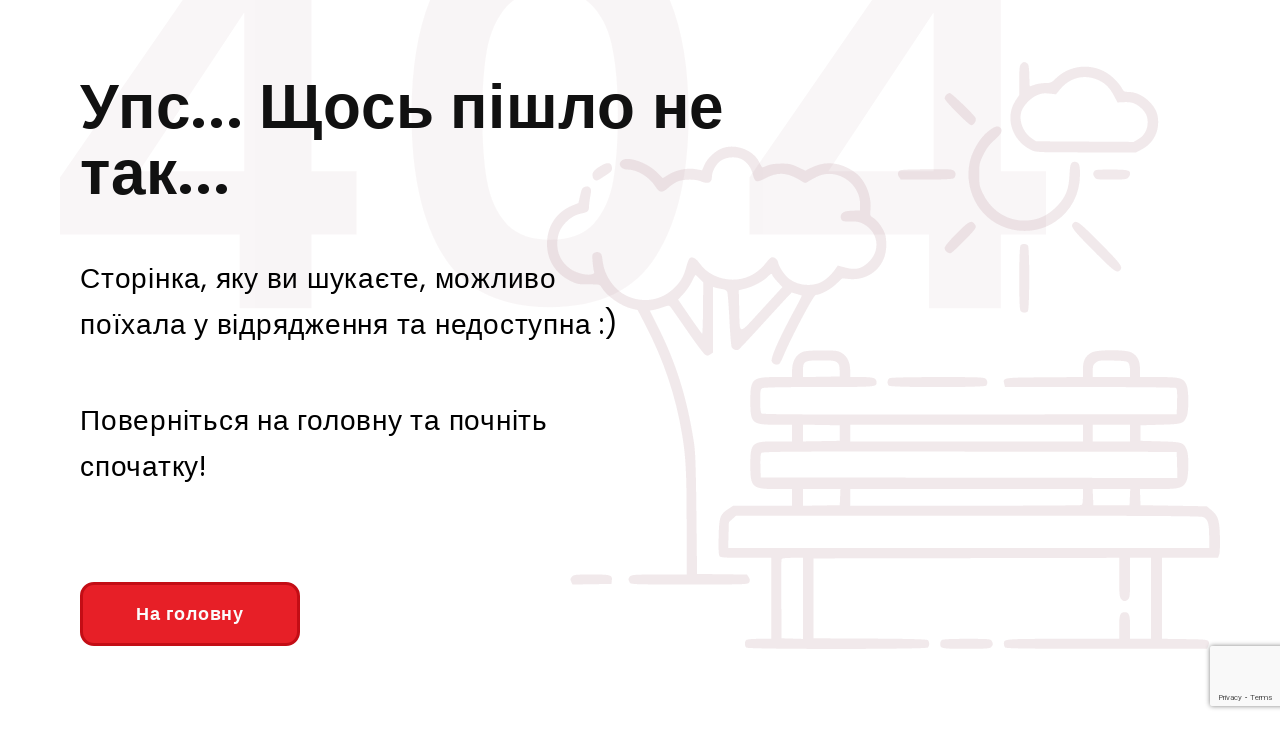

--- FILE ---
content_type: text/html; charset=utf-8
request_url: https://pavluks-trans.com/routes/italy/napoli
body_size: 100102
content:
<!DOCTYPE html><html lang="uk" class="__className_6f32cb" translate="no"><head><meta charSet="utf-8"/><meta name="viewport" content="width=device-width, initial-scale=1"/><link rel="preload" href="/_next/static/media/0484562807a97172-s.p.woff2" as="font" crossorigin="" type="font/woff2"/><link rel="preload" href="/_next/static/media/eafabf029ad39a43-s.p.woff2" as="font" crossorigin="" type="font/woff2"/><link rel="stylesheet" href="/_next/static/css/d26de3840823c57e.css" data-precedence="next"/><link rel="stylesheet" href="/_next/static/css/2e2751e26baf52dd.css" data-precedence="next"/><link rel="stylesheet" href="/_next/static/css/82a0d3523b11b967.css" data-precedence="next"/><link rel="stylesheet" href="/_next/static/css/02409508432e1dfb.css" data-precedence="next"/><link rel="stylesheet" href="/_next/static/css/c0d553501d40f1ce.css" data-precedence="next"/><link rel="stylesheet" href="/_next/static/css/a414019cc7fd8c1c.css" data-precedence="next"/><link rel="preload" as="script" fetchPriority="low" href="/_next/static/chunks/webpack-5d10aaab036368ca.js"/><script src="/_next/static/chunks/fd9d1056-009b673bb6008a25.js" async=""></script><script src="/_next/static/chunks/4938-e14d03ea6a80d79a.js" async=""></script><script src="/_next/static/chunks/main-app-a5134f563d1f8f9d.js" async=""></script><script src="/_next/static/chunks/13b76428-ccac6b34b8b9518b.js" async=""></script><script src="/_next/static/chunks/5734-1b027fbcf40dcdb9.js" async=""></script><script src="/_next/static/chunks/8251-ac2e870603d2ed4d.js" async=""></script><script src="/_next/static/chunks/2173-52ff7dffa26d35f3.js" async=""></script><script src="/_next/static/chunks/9661-5a71ef77f638533b.js" async=""></script><script src="/_next/static/chunks/4519-7f7fc7b311078c43.js" async=""></script><script src="/_next/static/chunks/2073-5315081a4dd1c741.js" async=""></script><script src="/_next/static/chunks/5935-2146656fbe239124.js" async=""></script><script src="/_next/static/chunks/6332-758195ee42859ccb.js" async=""></script><script src="/_next/static/chunks/3766-866a81205afb6dc2.js" async=""></script><script src="/_next/static/chunks/app/%5Blocale%5D/(site-pages)/layout-d4ab4c8ad9e5af0f.js" async=""></script><script src="/_next/static/chunks/1749-5e3fc12017dc00aa.js" async=""></script><script src="/_next/static/chunks/8872-88e3d0488a6613ca.js" async=""></script><script src="/_next/static/chunks/7952-de8db38b9895a719.js" async=""></script><script src="/_next/static/chunks/6047-fa3caff5ca800e26.js" async=""></script><script src="/_next/static/chunks/2597-ed1daeba74688916.js" async=""></script><script src="/_next/static/chunks/app/%5Blocale%5D/(site-pages)/routes/%5B...routesPaths%5D/page-8271334b4e51ae33.js" async=""></script><script src="/_next/static/chunks/5446-583c860fec824f11.js" async=""></script><script src="/_next/static/chunks/app/%5Blocale%5D/layout-253d30acd4eb4640.js" async=""></script><script src="/_next/static/chunks/app/%5Blocale%5D/error-2382f624f89a2005.js" async=""></script><script src="/_next/static/chunks/app/%5Blocale%5D/not-found-2cc65b9437bd5e28.js" async=""></script><link rel="preload" href="/scripts/pixel.js" as="script"/><title>Автобусні рейси  – Неаполь | Знайти дешеві автобусні квитки | Pavluks-trans</title><meta name="description" content="Неаполь - обирайте квитки на автобусні маршрути | Безкоштовне бронювання по Україні та Європі – Pavluks-Trans"/><link rel="manifest" href="/manifest.webmanifest"/><meta name="robots" content=" index, follow"/><link rel="canonical" href="https://pavluks-trans.com/routes/italy/napoli"/><link rel="alternate" hrefLang="uk" href="https://pavluks-trans.com/routes/italy/napoli"/><link rel="alternate" hrefLang="ru" href="https://pavluks-trans.com/ru/routes/italy/napoli"/><link rel="alternate" hrefLang="en" href="https://pavluks-trans.com/en/routes/italy/napoli"/><link rel="alternate" hrefLang="pl" href="https://pavluks-trans.com/pl/routes/italy/napoli"/><meta name="apple-mobile-web-app-capable" content="yes"/><meta name="apple-mobile-web-app-title" content="Pavluks trans"/><meta name="apple-mobile-web-app-status-bar-style" content="default"/><meta property="og:title" content="Автобусні рейси  – Неаполь | Знайти дешеві автобусні квитки | Pavluks-trans"/><meta property="og:description" content="Неаполь - обирайте квитки на автобусні маршрути | Безкоштовне бронювання по Україні та Європі – Pavluks-Trans"/><meta property="og:url" content="https://pavluks-trans.com/routes/italy/napoli"/><meta property="og:image" content="https://pavluks-trans.com/assets/images/logo-white.jpg"/><meta property="og:type" content="website"/><meta name="twitter:card" content="summary_large_image"/><meta name="twitter:title" content="Автобусні рейси  – Неаполь | Знайти дешеві автобусні квитки | Pavluks-trans"/><meta name="twitter:description" content="Неаполь - обирайте квитки на автобусні маршрути | Безкоштовне бронювання по Україні та Європі – Pavluks-Trans"/><meta name="twitter:image" content="https://pavluks-trans.com/assets/images/logo-white.jpg"/><link rel="icon" href="/favicon.ico" type="image/x-icon" sizes="48x48"/><link rel="icon" href="/icon0.svg?45a59f039ee0da89" type="image/svg+xml" sizes="any"/><link rel="icon" href="/icon1.png?c8c42a1d8b7b349c" type="image/png" sizes="96x96"/><link rel="apple-touch-icon" href="/apple-icon.png?41ed3366d834369b" type="image/png" sizes="180x180"/><meta name="next-size-adjust"/><meta name="robots" content="noindex"/><script src="/_next/static/chunks/polyfills-c67a75d1b6f99dc8.js" noModule=""></script></head><body><div class="Toastify"></div><!--$--><!--$--><div id="wrapper"><header class="header container "><button type="button" class="header__logo"><svg xmlns="http://www.w3.org/2000/svg" fill="none" viewBox="0 0 325 36"><g clip-path="url(#logo-white_svg__a)"><path fill="#3AAA35" d="M23.788 8.974H2.864l-.818 3.405h5.046L5.017 23.441l2.84 3.283 2.675-14.335h13.256c.413.017.82-.101 1.161-.337.34-.236.595-.577.726-.971.29-1.075-.629-2.107-1.887-2.107"></path><path fill="#009FE3" d="M35.757 3.488C34.233 1.809 31.558.958 27.81.958H1.03L0 6.265h25.317c1.863 0 3.13.443 3.87 1.352.64.774.828 1.839.571 3.167-.687 3.546-3.575 4.29-5.873 4.29h-11.04l-2.651 13.727 5.858 6.294 2.845-14.714h4.877c3.793 0 6.855-.885 9.11-2.631a11.687 11.687 0 0 0 4.257-7.234c.6-3.03.145-5.345-1.384-7.028"></path><path fill="#fff" d="m37.456 35.095 6.84-34.58h16.092c7.474 0 10.541 5.084 9.342 11.15a13.818 13.818 0 0 1-4.859 8.09 13.683 13.683 0 0 1-8.896 3.053H47.21l-2.42 12.287zm24.799-23.43C62.825 8.744 61.012 7 58.123 7H50.34l-1.848 9.33h7.784c2.889 0 5.414-1.815 5.98-4.666M93.349 35.095l-.968-5.837H77.644l-3.323 5.837h-8.355L86.116.515h9.192l6.41 34.58zM89.246 7.88l-8.307 14.88h10.726zM114.548 35.095 108.08.515h8.355l4.277 26.598L135.463.516h8.355l-20.077 34.58zM140.19 35.095l6.821-34.58h7.325l-5.564 28.101h14.543l-1.282 6.48zM169.866 21.305l4.117-20.79h7.421l-4.059 20.532c-.967 4.82 1.171 8.138 6.483 8.138 5.312 0 8.709-3.317 9.676-8.138L197.563.516h7.455l-4.102 20.74c-1.703 8.605-7.915 14.442-18.38 14.442-10.464 0-14.354-5.89-12.67-14.393M225.338 35.095l-7.678-13.838-3.314 3.21-2.071 10.628h-7.339l6.856-34.58h7.324l-3.057 15.45L231.284.514h9.023l-16.904 16.213 10.958 18.353zM236.373 30.226l5.075-5.603c1.935 2.544 5.269 4.67 10.01 4.67 4.02 0 6.352-1.869 6.739-3.839 1.215-6.119-19.419-1.916-16.841-14.933C242.493 4.767 248.386 0 256.485 0c5.462 0 9.676 1.659 12.453 4.82l-5.143 5.39c-2.274-2.588-5.748-3.784-9.255-3.784-3.145 0-5.177 1.4-5.588 3.473-1.084 5.496 19.391 1.814 16.836 14.724-1.253 6.323-6.681 11.095-15.965 11.095-6.585-.02-10.9-2.228-13.45-5.492M273.766 32.94l1.156-5.836h-1.843l.508-2.569h1.843l.605-3.06h2.951l-.605 3.036h2.26l-.513 2.568h-2.255l-1.001 5.054c-.136.696.126 1.226.769 1.226.384.005.76-.107 1.079-.321l.184 2.223a4.232 4.232 0 0 1-2.588.72c-2.047.02-2.942-1.051-2.55-3.04M280.428 35.698l2.216-11.187h2.902l-.304 1.527a5.96 5.96 0 0 1 3.909-1.81l-.571 2.875a3.85 3.85 0 0 0-.794-.068 4.566 4.566 0 0 0-2.989 1.275l-1.452 7.388zM295.406 35.699l.228-1.158a5.562 5.562 0 0 1-3.808 1.46c-1.775 0-3.633-1.207-3.135-3.712.518-2.617 2.811-3.614 4.586-3.614 1.452 0 2.69.486 3.252 1.366l.3-1.503c.222-1.138-.596-1.877-2.071-1.877a5.645 5.645 0 0 0-3.512 1.318l-.716-1.946a8.713 8.713 0 0 1 5.21-1.76c2.535 0 4.659 1.02 4.025 4.241l-1.451 7.228zm.532-2.686.276-1.39c-.358-.648-1.214-.974-2.158-.974-1.151 0-2.215.604-2.419 1.693-.203 1.09.62 1.644 1.771 1.644a3.553 3.553 0 0 0 2.53-.953zM308.749 35.698l1.336-6.766c.309-1.551-.392-2.082-1.636-2.082a3.958 3.958 0 0 0-2.796 1.319l-1.49 7.53h-2.903l2.216-11.188h2.903l-.291 1.459a6.272 6.272 0 0 1 4.238-1.741c2.444 0 3.344 1.39 2.903 3.57l-1.553 7.9zM313.897 34.24l1.679-2.063a5.162 5.162 0 0 0 3.546 1.532c1.263 0 1.964-.487 2.104-1.206.363-1.854-6.545-.346-5.675-4.753.373-1.872 2.332-3.521 5.259-3.521A5.894 5.894 0 0 1 325 25.76l-1.572 2.014a3.86 3.86 0 0 0-3.039-1.294c-1.059 0-1.848.486-1.973 1.109-.329 1.668 6.536.277 5.641 4.796-.402 2.038-2.419 3.594-5.525 3.594-1.936.02-3.692-.632-4.635-1.74"></path></g><defs><clipPath id="logo-white_svg__a"><path fill="#fff" d="M0 0h325v36H0z"></path></clipPath></defs></svg></button><div class="header__controls"><a href="tel:+380(67)-484-57-27" class="header__phone"><svg xmlns="http://www.w3.org/2000/svg" width="18" height="18" fill="none"><path fill="#E71F27" d="M5.797.866A1.402 1.402 0 0 0 4.131.05L1.037.894A1.41 1.41 0 0 0 0 2.25C0 10.948 7.052 18 15.75 18a1.41 1.41 0 0 0 1.356-1.037l.844-3.094a1.402 1.402 0 0 0-.816-1.666l-3.375-1.406a1.402 1.402 0 0 0-1.627.408l-1.42 1.733a11.881 11.881 0 0 1-5.65-5.65l1.733-1.416a1.403 1.403 0 0 0 .408-1.628L5.797.869z"></path></svg>+380(67)-484-57-27</a><ul class="languages "><li class="language current-language"><button type="button" data-language="ua">Укр</button></li><li class="language "><button type="button" data-language="pl">Pl</button></li><li class="language "><button type="button" data-language="en">Eng</button></li><li class="language "><button type="button" data-language="ru">Рус</button></li></ul><button class="login-btn"><svg xmlns="http://www.w3.org/2000/svg" width="38" height="38" viewBox="0 0 38 38" fill="none"><circle cx="19" cy="19" r="18" stroke="white" stroke-width="2"></circle><circle cx="19" cy="16" r="7" stroke="white" stroke-width="2"></circle><path d="M5.7002 31.35C8.59525 27.3357 13.472 24.7 19.0002 24.7C24.5284 24.7 29.4051 27.3357 32.3002 31.35" stroke="white" stroke-width="2"></path></svg></button></div><div class="mobile-mnu-container hidden"><div class="burger"><span></span><i></i></div><div class="mobile-mnu"><a href="/ua"><div class="mobile-mnu__logo"><svg xmlns="http://www.w3.org/2000/svg" fill="none" viewBox="0 0 325 36"><g clip-path="url(#logo-color_svg__a)"><path fill="#3AAA35" d="M23.788 8.974H2.864l-.818 3.405h5.046L5.017 23.441l2.84 3.283 2.675-14.335h13.256c.413.017.82-.101 1.161-.337.34-.236.595-.577.726-.971.29-1.075-.629-2.107-1.887-2.107"></path><path fill="#009FE3" d="M35.757 3.488C34.233 1.809 31.558.958 27.81.958H1.03L0 6.265h25.317c1.863 0 3.13.443 3.87 1.352.64.774.828 1.839.571 3.167-.687 3.546-3.575 4.29-5.873 4.29h-11.04l-2.651 13.727 5.858 6.294 2.845-14.714h4.877c3.793 0 6.855-.885 9.11-2.631a11.687 11.687 0 0 0 4.257-7.234c.6-3.03.145-5.345-1.384-7.028"></path><path fill="#E71F27" d="m37.456 35.095 6.84-34.58h16.092c7.474 0 10.541 5.084 9.342 11.15a13.818 13.818 0 0 1-4.859 8.09 13.683 13.683 0 0 1-8.896 3.053H47.21l-2.42 12.287zm24.799-23.43C62.825 8.744 61.012 7 58.123 7H50.34l-1.848 9.33h7.784c2.889 0 5.414-1.815 5.98-4.666M93.349 35.095l-.968-5.837H77.644l-3.323 5.837h-8.355L86.116.515h9.192l6.41 34.58zM89.246 7.88l-8.307 14.88h10.726zM114.549 35.095 108.08.515h8.355l4.277 26.598L135.463.516h8.355l-20.077 34.58zM140.19 35.095l6.821-34.58h7.325l-5.564 28.101h14.543l-1.282 6.48zM169.866 21.305l4.117-20.79h7.421l-4.059 20.532c-.967 4.82 1.171 8.138 6.483 8.138 5.312 0 8.709-3.317 9.676-8.138L197.563.516h7.455l-4.102 20.74c-1.703 8.605-7.915 14.442-18.38 14.442-10.464 0-14.354-5.89-12.67-14.393M225.338 35.095l-7.678-13.838-3.314 3.21-2.071 10.628h-7.339l6.856-34.58h7.324l-3.057 15.45L231.284.514h9.023l-16.904 16.213 10.958 18.353zM236.373 30.226l5.075-5.603c1.936 2.544 5.269 4.67 10.01 4.67 4.02 0 6.352-1.869 6.739-3.839 1.215-6.119-19.419-1.916-16.841-14.933C242.493 4.767 248.386 0 256.485 0c5.462 0 9.676 1.659 12.453 4.82l-5.143 5.39c-2.274-2.588-5.748-3.784-9.255-3.784-3.145 0-5.177 1.4-5.588 3.473-1.084 5.496 19.391 1.814 16.836 14.724-1.253 6.323-6.681 11.095-15.965 11.095-6.585-.02-10.9-2.228-13.45-5.492M273.766 32.94l1.156-5.837h-1.843l.508-2.568h1.843l.605-3.06h2.951l-.605 3.036h2.26l-.513 2.568h-2.255l-1.001 5.054c-.136.695.126 1.226.769 1.226.384.005.76-.107 1.079-.321l.184 2.223a4.231 4.231 0 0 1-2.588.72c-2.047.019-2.942-1.051-2.55-3.04M280.428 35.698l2.216-11.187h2.902l-.304 1.527a5.96 5.96 0 0 1 3.909-1.81l-.571 2.875a3.856 3.856 0 0 0-.794-.068 4.566 4.566 0 0 0-2.989 1.275l-1.452 7.388zM295.406 35.698l.228-1.157A5.562 5.562 0 0 1 291.826 36c-1.775 0-3.633-1.206-3.135-3.711.518-2.617 2.811-3.615 4.586-3.615 1.452 0 2.69.487 3.252 1.367l.3-1.503c.222-1.138-.596-1.877-2.071-1.877a5.65 5.65 0 0 0-3.513 1.318l-.716-1.946a8.719 8.719 0 0 1 5.211-1.76c2.535 0 4.659 1.02 4.025 4.241l-1.451 7.228zm.532-2.685.276-1.39c-.358-.648-1.214-.974-2.158-.974-1.151 0-2.215.604-2.419 1.693-.203 1.09.62 1.644 1.771 1.644a3.553 3.553 0 0 0 2.53-.953zM308.749 35.698l1.336-6.766c.309-1.551-.392-2.082-1.636-2.082a3.958 3.958 0 0 0-2.796 1.319l-1.49 7.53h-2.903l2.216-11.188h2.903l-.291 1.459a6.272 6.272 0 0 1 4.238-1.741c2.444 0 3.343 1.39 2.903 3.57l-1.553 7.9zM313.897 34.24l1.679-2.063a5.163 5.163 0 0 0 3.546 1.532c1.263 0 1.964-.487 2.104-1.206.363-1.854-6.545-.346-5.675-4.753.373-1.872 2.332-3.521 5.259-3.521A5.894 5.894 0 0 1 325 25.76l-1.572 2.014a3.858 3.858 0 0 0-3.039-1.294c-1.059 0-1.848.486-1.973 1.109-.329 1.668 6.536.277 5.641 4.796-.402 2.038-2.419 3.594-5.525 3.594-1.936.02-3.692-.632-4.635-1.74"></path></g><defs><clipPath id="logo-color_svg__a"><path fill="#fff" d="M0 0h325v36H0z"></path></clipPath></defs></svg></div></a><div class="mobile-mnu__content"><a href="tel:+380(67)-484-57-27" class="mobile-mnu__phone"><svg xmlns="http://www.w3.org/2000/svg" width="18" height="18" fill="none"><path fill="#E71F27" d="M5.797.866A1.402 1.402 0 0 0 4.131.05L1.037.894A1.41 1.41 0 0 0 0 2.25C0 10.948 7.052 18 15.75 18a1.41 1.41 0 0 0 1.356-1.037l.844-3.094a1.402 1.402 0 0 0-.816-1.666l-3.375-1.406a1.402 1.402 0 0 0-1.627.408l-1.42 1.733a11.881 11.881 0 0 1-5.65-5.65l1.733-1.416a1.403 1.403 0 0 0 .408-1.628L5.797.869z"></path></svg>+380(67)-484-57-27</a><ul class="mobile-mnu__list"><li class="mobile-mnu__item"><a href="/ua/about">Про нас і наш автопарк</a></li><li class="mobile-mnu__item"><a href="/ua/faq">Питання та відповіді</a></li><li class="mobile-mnu__item"><a href="/ua/rent">Оренда автобусів</a></li><li class="mobile-mnu__item"><a href="/ua/contacts">Контакти</a></li></ul><ul class="mobile-mnu__languages"><li class="mobile-mnu__languages-item current-language"><button data-language="ua">Українська мова</button></li><li class="mobile-mnu__languages-item "><button data-language="en">English language</button></li><li class="mobile-mnu__languages-item "><button data-language="pl">Polski język</button></li><li class="mobile-mnu__languages-item "><button data-language="ru">Русский язык</button></li></ul></div></div></div></header></div><!--$!--><template data-dgst="NEXT_NOT_FOUND"></template><div><div><div class="preloader"><svg viewBox="0 0 102 102" fill="none" xmlns="http://www.w3.org/2000/svg"><path class="big-circle" d="M101 51C101 78.6142 78.6142 101 51 101C23.3858 101 1 78.6142 1 51" stroke="#E71F27" stroke-width="2"></path><path class="small-circle" d="M91 51C91 28.9086 73.0914 11 51 11C28.9086 11 11 28.9086 11 51" stroke="#E71F27" stroke-width="2"></path></svg></div></div></div><!--/$--><footer class="footer"><div class="container"><div class="footer__head"><a class="footer__icon" href="/"><svg xmlns="http://www.w3.org/2000/svg" fill="none" viewBox="0 0 325 36"><g clip-path="url(#logo-white_svg__a)"><path fill="#3AAA35" d="M23.788 8.974H2.864l-.818 3.405h5.046L5.017 23.441l2.84 3.283 2.675-14.335h13.256c.413.017.82-.101 1.161-.337.34-.236.595-.577.726-.971.29-1.075-.629-2.107-1.887-2.107"></path><path fill="#009FE3" d="M35.757 3.488C34.233 1.809 31.558.958 27.81.958H1.03L0 6.265h25.317c1.863 0 3.13.443 3.87 1.352.64.774.828 1.839.571 3.167-.687 3.546-3.575 4.29-5.873 4.29h-11.04l-2.651 13.727 5.858 6.294 2.845-14.714h4.877c3.793 0 6.855-.885 9.11-2.631a11.687 11.687 0 0 0 4.257-7.234c.6-3.03.145-5.345-1.384-7.028"></path><path fill="#fff" d="m37.456 35.095 6.84-34.58h16.092c7.474 0 10.541 5.084 9.342 11.15a13.818 13.818 0 0 1-4.859 8.09 13.683 13.683 0 0 1-8.896 3.053H47.21l-2.42 12.287zm24.799-23.43C62.825 8.744 61.012 7 58.123 7H50.34l-1.848 9.33h7.784c2.889 0 5.414-1.815 5.98-4.666M93.349 35.095l-.968-5.837H77.644l-3.323 5.837h-8.355L86.116.515h9.192l6.41 34.58zM89.246 7.88l-8.307 14.88h10.726zM114.548 35.095 108.08.515h8.355l4.277 26.598L135.463.516h8.355l-20.077 34.58zM140.19 35.095l6.821-34.58h7.325l-5.564 28.101h14.543l-1.282 6.48zM169.866 21.305l4.117-20.79h7.421l-4.059 20.532c-.967 4.82 1.171 8.138 6.483 8.138 5.312 0 8.709-3.317 9.676-8.138L197.563.516h7.455l-4.102 20.74c-1.703 8.605-7.915 14.442-18.38 14.442-10.464 0-14.354-5.89-12.67-14.393M225.338 35.095l-7.678-13.838-3.314 3.21-2.071 10.628h-7.339l6.856-34.58h7.324l-3.057 15.45L231.284.514h9.023l-16.904 16.213 10.958 18.353zM236.373 30.226l5.075-5.603c1.935 2.544 5.269 4.67 10.01 4.67 4.02 0 6.352-1.869 6.739-3.839 1.215-6.119-19.419-1.916-16.841-14.933C242.493 4.767 248.386 0 256.485 0c5.462 0 9.676 1.659 12.453 4.82l-5.143 5.39c-2.274-2.588-5.748-3.784-9.255-3.784-3.145 0-5.177 1.4-5.588 3.473-1.084 5.496 19.391 1.814 16.836 14.724-1.253 6.323-6.681 11.095-15.965 11.095-6.585-.02-10.9-2.228-13.45-5.492M273.766 32.94l1.156-5.836h-1.843l.508-2.569h1.843l.605-3.06h2.951l-.605 3.036h2.26l-.513 2.568h-2.255l-1.001 5.054c-.136.696.126 1.226.769 1.226.384.005.76-.107 1.079-.321l.184 2.223a4.232 4.232 0 0 1-2.588.72c-2.047.02-2.942-1.051-2.55-3.04M280.428 35.698l2.216-11.187h2.902l-.304 1.527a5.96 5.96 0 0 1 3.909-1.81l-.571 2.875a3.85 3.85 0 0 0-.794-.068 4.566 4.566 0 0 0-2.989 1.275l-1.452 7.388zM295.406 35.699l.228-1.158a5.562 5.562 0 0 1-3.808 1.46c-1.775 0-3.633-1.207-3.135-3.712.518-2.617 2.811-3.614 4.586-3.614 1.452 0 2.69.486 3.252 1.366l.3-1.503c.222-1.138-.596-1.877-2.071-1.877a5.645 5.645 0 0 0-3.512 1.318l-.716-1.946a8.713 8.713 0 0 1 5.21-1.76c2.535 0 4.659 1.02 4.025 4.241l-1.451 7.228zm.532-2.686.276-1.39c-.358-.648-1.214-.974-2.158-.974-1.151 0-2.215.604-2.419 1.693-.203 1.09.62 1.644 1.771 1.644a3.553 3.553 0 0 0 2.53-.953zM308.749 35.698l1.336-6.766c.309-1.551-.392-2.082-1.636-2.082a3.958 3.958 0 0 0-2.796 1.319l-1.49 7.53h-2.903l2.216-11.188h2.903l-.291 1.459a6.272 6.272 0 0 1 4.238-1.741c2.444 0 3.344 1.39 2.903 3.57l-1.553 7.9zM313.897 34.24l1.679-2.063a5.162 5.162 0 0 0 3.546 1.532c1.263 0 1.964-.487 2.104-1.206.363-1.854-6.545-.346-5.675-4.753.373-1.872 2.332-3.521 5.259-3.521A5.894 5.894 0 0 1 325 25.76l-1.572 2.014a3.86 3.86 0 0 0-3.039-1.294c-1.059 0-1.848.486-1.973 1.109-.329 1.668 6.536.277 5.641 4.796-.402 2.038-2.419 3.594-5.525 3.594-1.936.02-3.692-.632-4.635-1.74"></path></g><defs><clipPath id="logo-white_svg__a"><path fill="#fff" d="M0 0h325v36H0z"></path></clipPath></defs></svg></a><ul class="payment-methods"><li><svg xmlns="http://www.w3.org/2000/svg" fill="none" viewBox="0 0 106 82"><path fill="#FBFBFB" d="M86.512 36.479s1.398 6.809 1.71 8.237h-6.146c.608-1.63 2.945-7.962 2.945-7.962-.037.055.607-1.666.975-2.728zM106 8.786v64.428c0 4.85-3.957 8.786-8.833 8.786H8.833C3.957 82 0 78.065 0 73.214V8.786C0 3.936 3.957 0 8.833 0h88.334C102.043 0 106 3.935 106 8.786M28.064 54.764l11.63-28.407h-7.82L24.64 45.76l-.791-3.935-2.576-13.07c-.424-1.811-1.73-2.324-3.35-2.397H6.018l-.13.568c2.909.732 5.503 1.793 7.767 3.13l6.588 24.71zm17.373.037 4.637-28.444h-7.398l-4.62 28.444zm25.745-9.298c.037-3.24-1.95-5.711-6.202-7.743-2.595-1.3-4.177-2.178-4.177-3.514.037-1.208 1.343-2.453 4.25-2.453 2.412-.055 4.178.513 5.503 1.08l.663.311 1.012-6.15c-1.454-.567-3.773-1.208-6.625-1.208-7.306 0-12.44 3.88-12.477 9.408-.055 4.082 3.68 6.352 6.478 7.724 2.852 1.392 3.827 2.307 3.827 3.533-.036 1.904-2.318 2.782-4.435 2.782-2.944 0-4.527-.457-6.937-1.519l-.976-.458-1.03 6.388c1.73.787 4.932 1.483 8.244 1.52 7.766.018 12.827-3.808 12.882-9.701M97.167 54.8l-5.963-28.444h-5.723c-1.767 0-3.11.513-3.865 2.361L70.63 54.801h7.766s1.27-3.514 1.546-4.265h9.496c.22 1.007.883 4.265.883 4.265z"></path></svg></li><li><svg xmlns="http://www.w3.org/2000/svg" fill="none" viewBox="0 0 106 82"><path fill="#FBFBFB" d="M88.867 69.06c0 1.244-.847 2.14-2.061 2.14-1.251 0-2.061-.95-2.061-2.14 0-1.19.81-2.142 2.06-2.142 1.215 0 2.062.952 2.062 2.141m-57.196-2.142c-1.306 0-2.06.952-2.06 2.141 0 1.19.754 2.142 2.06 2.142 1.196 0 2.006-.897 2.006-2.142-.018-1.19-.81-2.141-2.006-2.141m21.623-.055c-.993 0-1.6.64-1.748 1.592h3.515c-.166-1.043-.81-1.592-1.767-1.592m19.839.055c-1.252 0-2.006.952-2.006 2.141 0 1.19.754 2.142 2.006 2.142 1.251 0 2.06-.897 2.06-2.142 0-1.19-.809-2.141-2.06-2.141m19.488 4.777c0 .055.055.092.055.201 0 .055-.055.092-.055.202-.055.055-.055.091-.092.146-.055.055-.092.092-.202.092-.055.055-.092.055-.203.055-.055 0-.092 0-.202-.055-.055 0-.092-.055-.147-.092-.056-.055-.092-.091-.092-.146-.056-.092-.056-.147-.056-.202 0-.091 0-.146.056-.2 0-.092.055-.147.092-.202.055-.055.092-.055.147-.092.092-.055.147-.055.202-.055.092 0 .148 0 .203.055.092.055.147.055.202.092.055.036.037.11.092.201m-.405.256c.092 0 .092-.055.148-.055.055-.055.055-.091.055-.146 0-.055 0-.091-.055-.146-.056 0-.093-.055-.203-.055h-.294v.64h.147v-.256h.055l.203.256h.147zM106 8.786v64.428c0 4.85-3.957 8.786-8.833 8.786H8.833C3.957 82 0 78.065 0 73.214V8.786C0 3.936 3.957 0 8.833 0h88.334C102.043 0 106 3.935 106 8.786M11.778 34.337c0 14.003 11.428 25.351 25.488 25.351 5.005 0 9.919-1.5 14.078-4.228-13.416-10.854-13.324-31.336 0-42.19a25.608 25.608 0 0 0-14.078-4.228c-14.06-.018-25.488 11.348-25.488 25.295M53 54.253c12.974-10.067 12.919-29.689 0-39.81-12.919 10.121-12.974 29.761 0 39.81M26.813 68.217c0-1.592-1.05-2.635-2.705-2.69-.847 0-1.749.256-2.356 1.19-.442-.75-1.196-1.19-2.245-1.19-.7 0-1.399.256-1.95.988v-.805h-1.51v6.717h1.51c0-3.46-.46-5.527 1.656-5.527 1.877 0 1.508 1.866 1.508 5.527h1.454c0-3.35-.46-5.527 1.657-5.527 1.877 0 1.509 1.83 1.509 5.527h1.509v-4.21zm8.263-2.507h-1.454v.805c-.497-.604-1.196-.988-2.153-.988-1.896 0-3.35 1.5-3.35 3.532 0 2.05 1.454 3.533 3.35 3.533.957 0 1.656-.348 2.153-.988v.841h1.454zm7.453 4.686c0-2.746-4.214-1.501-4.214-2.783 0-1.043 2.19-.878 3.404-.201l.607-1.19c-1.73-1.116-5.557-1.098-5.557 1.501 0 2.618 4.214 1.52 4.214 2.746 0 1.153-2.484 1.061-3.81.146l-.644 1.153c2.062 1.391 6 1.099 6-1.373m6.514 1.702-.404-1.245c-.7.385-2.246.806-2.246-.75v-3.039h2.411V65.71h-2.41v-2.05h-1.51v2.05h-1.398v1.336h1.398v3.057c0 3.221 3.184 2.635 4.16 1.995m2.448-2.453h5.06c0-2.965-1.361-4.136-3.201-4.136-1.951 0-3.35 1.445-3.35 3.532 0 3.752 4.16 4.375 6.22 2.6l-.699-1.099c-1.435 1.171-3.607 1.062-4.03-.897m10.876-3.935c-.846-.366-2.135-.33-2.797.805v-.805h-1.51v6.717h1.51v-3.789c0-2.123 1.748-1.848 2.355-1.537zm1.95 3.35c0-2.087 2.135-2.764 3.81-1.538l.7-1.19c-2.135-1.665-6.018-.75-6.018 2.746 0 3.624 4.122 4.356 6.017 2.745l-.699-1.19c-1.693 1.19-3.81.476-3.81-1.574m12.275-3.35h-1.509v.805c-1.527-2.013-5.502-.878-5.502 2.544 0 3.515 4.122 4.521 5.502 2.545v.841h1.51zm6.202 0c-.442-.22-2.024-.531-2.797.805v-.805h-1.454v6.717h1.454v-3.789c0-2.013 1.656-1.885 2.355-1.537zm7.416-2.727h-1.453v3.532c-1.51-1.995-5.503-.933-5.503 2.544 0 3.551 4.14 4.503 5.503 2.545v.841h1.453zm1.399-13.746v.842h.147v-.842h.35v-.147h-.847v.147zm1.215 22.66c0-.092 0-.202-.056-.293-.055-.055-.092-.147-.147-.202-.055-.055-.147-.091-.202-.146-.092 0-.203-.055-.295-.055-.055 0-.147.055-.257.055a.962.962 0 0 0-.203.146c-.092.055-.147.147-.147.202-.055.091-.055.2-.055.292 0 .055 0 .147.055.257 0 .055.055.146.147.201a.639.639 0 0 0 .203.147c.092.054.202.054.257.054.092 0 .203 0 .295-.055.055-.055.147-.091.202-.146.055-.055.092-.146.147-.201.056-.11.056-.202.056-.257m.588-22.825h-.257l-.295.64-.294-.64h-.258v.988h.148v-.75l.294.64h.202l.258-.64v.75h.203zm.81-14.735c0-13.947-11.428-25.313-25.488-25.313-5.005 0-9.919 1.5-14.078 4.228 13.269 10.854 13.471 31.39 0 42.19a25.698 25.698 0 0 0 14.078 4.228c14.06.018 25.488-11.33 25.488-25.333"></path></svg></li></ul></div><div class="footer__body"><div class="footer__wrap"><h3>Інформація</h3><ul><li><a class="footer__link" href="/about">Про нас і автопарк</a></li><li><a class="footer__link" href="/faq">Питання та відповіді</a></li><li><a class="footer__link" href="/contacts">Контакти</a></li><li><a class="footer__link" href="/news">Блог</a></li><li><a class="footer__link" href="/profile">Повернути квиток</a></li><li><a class="footer__link" href="/sitemap">Карта сайту</a></li></ul></div><div class="footer__wrap"><p>Квитки</p><ul><li><a class="footer__link" href="/rent">Оренда</a></li><li><a class="footer__link" href="/routes">Маршрути</a></li></ul></div><div class="footer__wrap"><h3>Документи</h3><ul><li><a class="footer__link" href="/offer-agreement">Договір оферти</a></li><li><a class="footer__link" href="/confidential-information">Політика конфіденційності</a></li><li><a class="footer__link" href="/loyalty-program">Умови та Правила участі в бонусній програмі</a></li></ul></div><div class="footer__wrap"><h3>Наші контакти</h3><ul class="footer__wrap-contact"><li><a href="/cdn-cgi/l/email-protection#5b282e2b2b34292f1b2b3a2d372e3028762f293a352875383436" class="footer__link"><span class="__cf_email__" data-cfemail="c5b6b0b5b5aab7b185b5a4b3a9b0aeb6e8b1b7a4abb6eba6aaa8">[email&#160;protected]</span></a></li><li><a href="tel:+380674845727" class="footer__link">+380(67)-484-57-27</a></li></ul><p class="legal-address">ФОП Павлюк Віталій Іванович Адреса реєстрації: Адреса: 47132, Тернопільська обл.Шумський р-н, с. Соснівка вул. Центральна Код ЄДРПОУ (для ЮО):ІПН (для ФОП або платників ПДВ): 2871821212</p><p class="legal-address">Pavluks Trans Sp. z o.o. KRS Numer KRS: 0000684456 adres Aleje Jerozolimskie 151/10, 02-326 Warszawa (Warsaw, Poland) Prezes (Direktor) Pavliuk Vitalii</p><h3 class="socials__title">Наші контакти</h3><div class="footer__social"><a target="_blank" rel="noreferrer" href="https://www.facebook.com/pavlukstrans?mibextid=ZbWKwL" class="footer__social-link"><svg xmlns="http://www.w3.org/2000/svg" width="24" fill="none" viewBox="0 0 24 44" class="footer__social-icons"><path fill="#111" d="m22.427 24.75 1.245-7.963H15.89V11.62c0-2.179 1.087-4.302 4.572-4.302H24V.538S20.79 0 17.72 0C11.312 0 7.123 3.814 7.123 10.718v6.069H0v7.963h7.123V44h8.767V24.75z"></path></svg></a><a target="_blank" rel="noreferrer" href="https://www.instagram.com/pavluks_/?igshid=ZDdkNTZiNTM%3D" class="footer__social-link"><svg xmlns="http://www.w3.org/2000/svg" width="50" height="50" data-name="Layer 1" viewBox="0 0 24 24" class="footer__social-icons"><path fill="#111" d="M17.34 5.46a1.2 1.2 0 1 0 1.2 1.2 1.2 1.2 0 0 0-1.2-1.2m4.6 2.42a7.59 7.59 0 0 0-.46-2.43 4.94 4.94 0 0 0-1.16-1.77 4.7 4.7 0 0 0-1.77-1.15 7.3 7.3 0 0 0-2.43-.47C15.06 2 14.72 2 12 2s-3.06 0-4.12.06a7.3 7.3 0 0 0-2.43.47 4.78 4.78 0 0 0-1.77 1.15 4.7 4.7 0 0 0-1.15 1.77 7.3 7.3 0 0 0-.47 2.43C2 8.94 2 9.28 2 12s0 3.06.06 4.12a7.3 7.3 0 0 0 .47 2.43 4.7 4.7 0 0 0 1.15 1.77 4.78 4.78 0 0 0 1.77 1.15 7.3 7.3 0 0 0 2.43.47C8.94 22 9.28 22 12 22s3.06 0 4.12-.06a7.3 7.3 0 0 0 2.43-.47 4.7 4.7 0 0 0 1.77-1.15 4.85 4.85 0 0 0 1.16-1.77 7.59 7.59 0 0 0 .46-2.43c0-1.06.06-1.4.06-4.12s0-3.06-.06-4.12M20.14 16a5.61 5.61 0 0 1-.34 1.86 3.06 3.06 0 0 1-.75 1.15 3.19 3.19 0 0 1-1.15.75 5.61 5.61 0 0 1-1.86.34c-1 .05-1.37.06-4 .06s-3 0-4-.06a5.73 5.73 0 0 1-1.94-.3 3.27 3.27 0 0 1-1.1-.75 3 3 0 0 1-.74-1.15 5.54 5.54 0 0 1-.4-1.9c0-1-.06-1.37-.06-4s0-3 .06-4a5.54 5.54 0 0 1 .35-1.9A3 3 0 0 1 5 5a3.14 3.14 0 0 1 1.1-.8A5.73 5.73 0 0 1 8 3.86c1 0 1.37-.06 4-.06s3 0 4 .06a5.61 5.61 0 0 1 1.86.34 3.06 3.06 0 0 1 1.19.8 3.06 3.06 0 0 1 .75 1.1 5.61 5.61 0 0 1 .34 1.9c.05 1 .06 1.37.06 4s-.01 3-.06 4M12 6.87A5.13 5.13 0 1 0 17.14 12 5.12 5.12 0 0 0 12 6.87m0 8.46A3.33 3.33 0 1 1 15.33 12 3.33 3.33 0 0 1 12 15.33"></path></svg></a></div></div></div><div class="footer__copyright"><p>Copyright © <!-- -->2026<!-- -->, Pavluks-Trans. <!-- -->Всі права захищені.</p></div></div></footer><!--/$--><!--/$--><!--$--><div></div><!--/$--><script data-cfasync="false" src="/cdn-cgi/scripts/5c5dd728/cloudflare-static/email-decode.min.js"></script><script src="/_next/static/chunks/webpack-5d10aaab036368ca.js" async=""></script><script>(self.__next_f=self.__next_f||[]).push([0]);self.__next_f.push([2,null])</script><script>self.__next_f.push([1,"0:\"$L1\"\n"])</script><script>self.__next_f.push([1,"2:HL[\"/_next/static/media/0484562807a97172-s.p.woff2\",\"font\",{\"crossOrigin\":\"\",\"type\":\"font/woff2\"}]\n3:HL[\"/_next/static/media/eafabf029ad39a43-s.p.woff2\",\"font\",{\"crossOrigin\":\"\",\"type\":\"font/woff2\"}]\n4:HL[\"/_next/static/css/d26de3840823c57e.css\",\"style\"]\n5:HL[\"/_next/static/css/2e2751e26baf52dd.css\",\"style\"]\n6:HL[\"/_next/static/css/82a0d3523b11b967.css\",\"style\"]\n7:HL[\"/_next/static/css/02409508432e1dfb.css\",\"style\"]\n8:HL[\"/_next/static/css/c0d553501d40f1ce.css\",\"style\"]\n9:HL[\"/_next/static/css/a414019cc7f"])</script><script>self.__next_f.push([1,"d8c1c.css\",\"style\"]\n"])</script><script>self.__next_f.push([1,"a:I[47690,[],\"\"]\nd:I[5613,[],\"\"]\n10:I[31778,[],\"\"]\n14:I[48955,[],\"\"]\ne:[\"locale\",\"ua\",\"d\"]\nf:[\"routesPaths\",\"italy/napoli\",\"c\"]\n"])</script><script>self.__next_f.push([1,"1:[null,[\"$\",\"$La\",null,{\"buildId\":\"AUlgLjJen1eZbZq8EokFL\",\"assetPrefix\":\"\",\"initialCanonicalUrl\":\"/routes/italy/napoli\",\"initialTree\":[\"\",{\"children\":[[\"locale\",\"ua\",\"d\"],{\"children\":[\"(site-pages)\",{\"children\":[\"routes\",{\"children\":[[\"routesPaths\",\"italy/napoli\",\"c\"],{\"children\":[\"__PAGE__\",{}]}]}]}]},\"$undefined\",\"$undefined\",true]}],\"initialSeedData\":[\"\",{\"children\":[[\"locale\",\"ua\",\"d\"],{\"children\":[\"(site-pages)\",{\"children\":[\"routes\",{\"children\":[[\"routesPaths\",\"italy/napoli\",\"c\"],{\"children\":[\"__PAGE__\",{},[\"$Lb\",\"$Lc\",null]]},[\"$\",\"$Ld\",null,{\"parallelRouterKey\":\"children\",\"segmentPath\":[\"children\",\"$e\",\"children\",\"(site-pages)\",\"children\",\"routes\",\"children\",\"$f\",\"children\"],\"loading\":\"$undefined\",\"loadingStyles\":\"$undefined\",\"loadingScripts\":\"$undefined\",\"hasLoading\":false,\"error\":\"$undefined\",\"errorStyles\":\"$undefined\",\"errorScripts\":\"$undefined\",\"template\":[\"$\",\"$L10\",null,{}],\"templateStyles\":\"$undefined\",\"templateScripts\":\"$undefined\",\"notFound\":\"$undefined\",\"notFoundStyles\":\"$undefined\",\"styles\":[[\"$\",\"link\",\"0\",{\"rel\":\"stylesheet\",\"href\":\"/_next/static/css/02409508432e1dfb.css\",\"precedence\":\"next\",\"crossOrigin\":\"$undefined\"}],[\"$\",\"link\",\"1\",{\"rel\":\"stylesheet\",\"href\":\"/_next/static/css/c0d553501d40f1ce.css\",\"precedence\":\"next\",\"crossOrigin\":\"$undefined\"}],[\"$\",\"link\",\"2\",{\"rel\":\"stylesheet\",\"href\":\"/_next/static/css/a414019cc7fd8c1c.css\",\"precedence\":\"next\",\"crossOrigin\":\"$undefined\"}]]}]]},[\"$\",\"$Ld\",null,{\"parallelRouterKey\":\"children\",\"segmentPath\":[\"children\",\"$e\",\"children\",\"(site-pages)\",\"children\",\"routes\",\"children\"],\"loading\":\"$undefined\",\"loadingStyles\":\"$undefined\",\"loadingScripts\":\"$undefined\",\"hasLoading\":false,\"error\":\"$undefined\",\"errorStyles\":\"$undefined\",\"errorScripts\":\"$undefined\",\"template\":[\"$\",\"$L10\",null,{}],\"templateStyles\":\"$undefined\",\"templateScripts\":\"$undefined\",\"notFound\":\"$undefined\",\"notFoundStyles\":\"$undefined\",\"styles\":null}]]},[null,\"$L11\",null]]},[null,\"$L12\",null]]},[\"$\",\"$Ld\",null,{\"parallelRouterKey\":\"children\",\"segmentPath\":[\"children\"],\"loading\":\"$undefined\",\"loadingStyles\":\"$undefined\",\"loadingScripts\":\"$undefined\",\"hasLoading\":false,\"error\":\"$undefined\",\"errorStyles\":\"$undefined\",\"errorScripts\":\"$undefined\",\"template\":[\"$\",\"$L10\",null,{}],\"templateStyles\":\"$undefined\",\"templateScripts\":\"$undefined\",\"notFound\":[[\"$\",\"title\",null,{\"children\":\"404: This page could not be found.\"}],[\"$\",\"div\",null,{\"style\":{\"fontFamily\":\"system-ui,\\\"Segoe UI\\\",Roboto,Helvetica,Arial,sans-serif,\\\"Apple Color Emoji\\\",\\\"Segoe UI Emoji\\\"\",\"height\":\"100vh\",\"textAlign\":\"center\",\"display\":\"flex\",\"flexDirection\":\"column\",\"alignItems\":\"center\",\"justifyContent\":\"center\"},\"children\":[\"$\",\"div\",null,{\"children\":[[\"$\",\"style\",null,{\"dangerouslySetInnerHTML\":{\"__html\":\"body{color:#000;background:#fff;margin:0}.next-error-h1{border-right:1px solid rgba(0,0,0,.3)}@media (prefers-color-scheme:dark){body{color:#fff;background:#000}.next-error-h1{border-right:1px solid rgba(255,255,255,.3)}}\"}}],[\"$\",\"h1\",null,{\"className\":\"next-error-h1\",\"style\":{\"display\":\"inline-block\",\"margin\":\"0 20px 0 0\",\"padding\":\"0 23px 0 0\",\"fontSize\":24,\"fontWeight\":500,\"verticalAlign\":\"top\",\"lineHeight\":\"49px\"},\"children\":\"404\"}],[\"$\",\"div\",null,{\"style\":{\"display\":\"inline-block\"},\"children\":[\"$\",\"h2\",null,{\"style\":{\"fontSize\":14,\"fontWeight\":400,\"lineHeight\":\"49px\",\"margin\":0},\"children\":\"This page could not be found.\"}]}]]}]}]],\"notFoundStyles\":[],\"styles\":[[\"$\",\"link\",\"0\",{\"rel\":\"stylesheet\",\"href\":\"/_next/static/css/d26de3840823c57e.css\",\"precedence\":\"next\",\"crossOrigin\":\"$undefined\"}]]}]],\"initialHead\":[false,\"$L13\"],\"globalErrorComponent\":\"$14\"}]]\n"])</script><script>self.__next_f.push([1,"15:\"$Sreact.suspense\"\n"])</script><script>self.__next_f.push([1,"16:I[99558,[\"6990\",\"static/chunks/13b76428-ccac6b34b8b9518b.js\",\"5734\",\"static/chunks/5734-1b027fbcf40dcdb9.js\",\"8251\",\"static/chunks/8251-ac2e870603d2ed4d.js\",\"2173\",\"static/chunks/2173-52ff7dffa26d35f3.js\",\"9661\",\"static/chunks/9661-5a71ef77f638533b.js\",\"4519\",\"static/chunks/4519-7f7fc7b311078c43.js\",\"2073\",\"static/chunks/2073-5315081a4dd1c741.js\",\"5935\",\"static/chunks/5935-2146656fbe239124.js\",\"6332\",\"static/chunks/6332-758195ee42859ccb.js\",\"3766\",\"static/chunks/3766-866a81205afb6dc2.js\",\"4450\",\"static/chunks/app/%5Blocale%5D/(site-pages)/layout-d4ab4c8ad9e5af0f.js\"],\"\"]\n"])</script><script>self.__next_f.push([1,"17:I[27731,[\"5734\",\"static/chunks/5734-1b027fbcf40dcdb9.js\",\"8251\",\"static/chunks/8251-ac2e870603d2ed4d.js\",\"2173\",\"static/chunks/2173-52ff7dffa26d35f3.js\",\"1749\",\"static/chunks/1749-5e3fc12017dc00aa.js\",\"9661\",\"static/chunks/9661-5a71ef77f638533b.js\",\"8872\",\"static/chunks/8872-88e3d0488a6613ca.js\",\"7952\",\"static/chunks/7952-de8db38b9895a719.js\",\"6047\",\"static/chunks/6047-fa3caff5ca800e26.js\",\"2597\",\"static/chunks/2597-ed1daeba74688916.js\",\"5136\",\"static/chunks/app/%5Blocale%5D/(site-pages)/routes/%5B...routesPaths%5D/page-8271334b4e51ae33.js\"],\"\"]\n"])</script><script>self.__next_f.push([1,"18:I[42568,[\"6990\",\"static/chunks/13b76428-ccac6b34b8b9518b.js\",\"5734\",\"static/chunks/5734-1b027fbcf40dcdb9.js\",\"8251\",\"static/chunks/8251-ac2e870603d2ed4d.js\",\"2173\",\"static/chunks/2173-52ff7dffa26d35f3.js\",\"9661\",\"static/chunks/9661-5a71ef77f638533b.js\",\"4519\",\"static/chunks/4519-7f7fc7b311078c43.js\",\"2073\",\"static/chunks/2073-5315081a4dd1c741.js\",\"5935\",\"static/chunks/5935-2146656fbe239124.js\",\"6332\",\"static/chunks/6332-758195ee42859ccb.js\",\"3766\",\"static/chunks/3766-866a81205afb6dc2.js\",\"4450\",\"static/chunks/app/%5Blocale%5D/(site-pages)/layout-d4ab4c8ad9e5af0f.js\"],\"\"]\n"])</script><script>self.__next_f.push([1,"19:I[85935,[\"6990\",\"static/chunks/13b76428-ccac6b34b8b9518b.js\",\"5734\",\"static/chunks/5734-1b027fbcf40dcdb9.js\",\"8251\",\"static/chunks/8251-ac2e870603d2ed4d.js\",\"2173\",\"static/chunks/2173-52ff7dffa26d35f3.js\",\"9661\",\"static/chunks/9661-5a71ef77f638533b.js\",\"4519\",\"static/chunks/4519-7f7fc7b311078c43.js\",\"2073\",\"static/chunks/2073-5315081a4dd1c741.js\",\"5935\",\"static/chunks/5935-2146656fbe239124.js\",\"6332\",\"static/chunks/6332-758195ee42859ccb.js\",\"3766\",\"static/chunks/3766-866a81205afb6dc2.js\",\"4450\",\"static/chunks/app/%5Blocale%5D/(site-pages)/layout-d4ab4c8ad9e5af0f.js\"],\"\"]\n"])</script><script>self.__next_f.push([1,"1b:I[82900,[\"5734\",\"static/chunks/5734-1b027fbcf40dcdb9.js\",\"1749\",\"static/chunks/1749-5e3fc12017dc00aa.js\",\"5935\",\"static/chunks/5935-2146656fbe239124.js\",\"5446\",\"static/chunks/5446-583c860fec824f11.js\",\"1203\",\"static/chunks/app/%5Blocale%5D/layout-253d30acd4eb4640.js\"],\"TranslationsProvider\"]\n1f:I[60171,[\"5734\",\"static/chunks/5734-1b027fbcf40dcdb9.js\",\"1749\",\"static/chunks/1749-5e3fc12017dc00aa.js\",\"5935\",\"static/chunks/5935-2146656fbe239124.js\",\"5446\",\"static/chunks/5446-583c860fec824f11.js\",\"1203\",\"stat"])</script><script>self.__next_f.push([1,"ic/chunks/app/%5Blocale%5D/layout-253d30acd4eb4640.js\"],\"ToastContainer\"]\n20:I[87893,[\"5734\",\"static/chunks/5734-1b027fbcf40dcdb9.js\",\"6816\",\"static/chunks/app/%5Blocale%5D/error-2382f624f89a2005.js\"],\"\"]\n21:I[35677,[\"5734\",\"static/chunks/5734-1b027fbcf40dcdb9.js\",\"8251\",\"static/chunks/8251-ac2e870603d2ed4d.js\",\"6082\",\"static/chunks/app/%5Blocale%5D/not-found-2cc65b9437bd5e28.js\"],\"\"]\n22:I[98765,[\"5734\",\"static/chunks/5734-1b027fbcf40dcdb9.js\",\"1749\",\"static/chunks/1749-5e3fc12017dc00aa.js\",\"5935\",\"static/c"])</script><script>self.__next_f.push([1,"hunks/5935-2146656fbe239124.js\",\"5446\",\"static/chunks/5446-583c860fec824f11.js\",\"1203\",\"static/chunks/app/%5Blocale%5D/layout-253d30acd4eb4640.js\"],\"\"]\n"])</script><script>self.__next_f.push([1,"11:[\"$\",\"$15\",null,{\"children\":[[\"$\",\"$L16\",null,{}],[\"$\",\"$Ld\",null,{\"parallelRouterKey\":\"children\",\"segmentPath\":[\"children\",\"$e\",\"children\",\"(site-pages)\",\"children\"],\"loading\":[\"$\",\"div\",null,{\"children\":[\"$\",\"$L17\",null,{}]}],\"loadingStyles\":[],\"loadingScripts\":[],\"hasLoading\":true,\"error\":\"$undefined\",\"errorStyles\":\"$undefined\",\"errorScripts\":\"$undefined\",\"template\":[\"$\",\"$L10\",null,{}],\"templateStyles\":\"$undefined\",\"templateScripts\":\"$undefined\",\"notFound\":\"$undefined\",\"notFoundStyles\":\"$undefined\",\"styles\":null}],[\"$\",\"$L18\",null,{}],[\"$\",\"$L19\",null,{\"strategy\":\"lazyOnload\",\"async\":true,\"id\":\"binotel-call\",\"children\":\"(function(d, w, s) {\\n                        const widgetHash = '43q65ooewr9erpdaszb8', gcw = d.createElement(s); gcw.type = 'text/javascript'; gcw.async = true;\\n                        gcw.src = '//widgets.binotel.com/getcall/widgets/'+ widgetHash +'.js';\\n                        const sn = d.getElementsByTagName(s)[0]; \\n                       })(document, window, 'script');\"}],[\"$\",\"$L19\",null,{\"strategy\":\"lazyOnload\",\"async\":true,\"id\":\"binotel\",\"children\":\"(function (d, w, s) {\\n                const widgetHash = 'K1iZqsWKR6cq3LrU9Klu', bch = d.createElement(s);\\n                bch.type = 'text/javascript';\\n                bch.async = true;\\n                bch.src = '//widgets.binotel.com/chat/widgets/' + widgetHash + '.js';\\n                const sn = d.getElementsByTagName(s)[0];\\n                \\n            })(document, window, 'script');\"}]]}]\n"])</script><script>self.__next_f.push([1,"1a:T43d,"])</script><script>self.__next_f.push([1,"!function (w, d, t) {\n            w.TiktokAnalyticsObject=t;var ttq=w[t]=w[t]||[];ttq.methods=[\"page\",\"track\",\"identify\",\"instances\",\"debug\",\"on\",\"off\",\"once\",\"ready\",\"alias\",\"group\",\"enableCookie\",\"disableCookie\",\"holdConsent\",\"revokeConsent\",\"grantConsent\"],ttq.setAndDefer=function(t,e){t[e]=function(){t.push([e].concat(Array.prototype.slice.call(arguments,0)))}};for(var i=0;i\u003cttq.methods.length;i++)ttq.setAndDefer(ttq,ttq.methods[i]);ttq.instance=function(t){for(\n          var e=ttq._i[t]||[],n=0;n\u003cttq.methods.length;n++)ttq.setAndDefer(e,ttq.methods[n]);return e},ttq.load=function(e,n){var r=\"https://analytics.tiktok.com/i18n/pixel/events.js\",o=n\u0026\u0026n.partner;ttq._i=ttq._i||{},ttq._i[e]=[],ttq._i[e]._u=r,ttq._t=ttq._t||{},ttq._t[e]=+new Date,ttq._o=ttq._o||{},ttq._o[e]=n||{};n=document.createElement(\"script\")\n          ;n.type=\"text/javascript\",n.async=!0,n.src=r+\"?sdkid=\"+e+\"\u0026lib=\"+t;e=document.getElementsByTagName(\"script\")[0];e.parentNode.insertBefore(n,e)};\n            ttq.load('D306T2RC77U649U8VGK0');\n            ttq.page();\n          }(window, document, 'ttq');"])</script><script>self.__next_f.push([1,"1c:Tadd,"])</script><script>self.__next_f.push([1,"Мета збору персональних даних Персональні дані - відомості чи сукупність відомостей про фізичну особу, яка ідентифікована або може бути конкретно ідентифікована. Ми можемо обробляти Ваші персональні дані для наступних цілей. При цьому одночасно можуть застосовуватися одна або кілька цілей: При реєстрації на сайті/додатку, для того, щоб створити особистий кабінет для подальшого замовлення квитків ви повинні вказати свою особисту e-mail адресу. Дані в особистому кабінеті. Після реєстрації на сайті \u003c1\u003ePavluks-trans.com\u003c/1\u003e у особистому кабінеті Ви вказуєте свої особисті дані: прізвище, ім’я, номер телефону та дату народження. При купівлі квитка заповнюються дані про пасажира, які можуть відрязнятись від данних, які вказані у особистомі кабінеті. (Купівля квитка для 3 особи) Для інформування Вас щодо рейсу, на який був куплений квиток. Для інформування Вас щодо акцій, знижок та відкриття нових маршрутів на сайті/додатку.  Для відповіді щодо зауважень та претензій щодо роботи служби підтримки, персоналу рейсу, та рейсу загалом. Для відправлення Вам придбаних квитків. Для аналізу роботи додаткових сервісів з метою покращення роботи сайту. Ми діємо відповідно до цієї політики конфіденційності, на підставі Положення про обробку і захист персональних даних і на підставі чинного законодавства України. Ми маємо право зберігати персональні дані стільки, скільки необхідно для реалізації мети, зазначеної в даній Політиці або в терміни, встановлені чинним законодавством України або до моменту видалення Вами цих даних."])</script><script>self.__next_f.push([1,"1d:T646,"])</script><script>self.__next_f.push([1,"The purpose of collecting personal data. Personal data is information or a set of information about an individual who is identified or can be specifically identified. We may process your personal data for the following purposes. One or more purposes may be applied simultaneously: When registering on the website/application, in order to create a personal account for further ticket ordering, you must provide your personal e-mail address. Data in your personal account. After registering on the \u003c1\u003ePavluks-trans.com\u003c/1\u003e website, you enter your personal data in your personal account: surname, name, phone number and date of birth. When purchasing a ticket, the passenger’s data is filled in, which may differ from the data specified in your personal account. (When purchasing a ticket for another person). To inform you about the trip for which the ticket was purchased. To inform you about promotions, discounts and opening of new routes on the website/application.  To respond to comments and complaints regarding the work of the support service, flight personnel, and the flight in general. To send you purchased tickets. To analyse the operation of additional services in order to improve the website. We act in accordance with this privacy policy, on the basis of the Regulation on the processing and protection of personal data and on the basis of the current legislation of Ukraine. We have the right to store personal data for as long as necessary to fulfil the purpose specified in this Policy or within the terms established by the current legislation of Ukraine or until you delete this data."])</script><script>self.__next_f.push([1,"1e:T6aa,"])</script><script>self.__next_f.push([1,"Cel zbierania danych osobowych Dane osobowe są to informacje lub całokształt informacji o osobie fizycznej, która została zidentyfikowana lub może zostać konkretnie zidentyfikowana. Możemy przetwarzać Państwa dane osoby w następujących celach. Jednocześnie może być zastosowany jeden lub kilka celów: po rejestracji na stronie internetowej/w aplikacji należy podać swój osobisty adres e-mail, aby stworzyć gabinet osobisty w celu dalszego zamówienia biletów. Dane w gabinecie osobistym. Po rejestracji na stronie internetowej \u003c1\u003ePavluks-trans.com\u003c/1\u003e w gabinecie osobistym należy podać swoje dane osobowe: nazwisko, imię, numer telefonu i datę urodzenia. Przy kupowaniu biletu należy wypełnić dane pasażera, które mogą różnić się od danych podanych w gabinecie osobistym. (Kupno biletu dla osoby trzeciej) W celu poinformowania o kursie autokarowym, na który został kupiony bilet. W celu poinformowania o promocjach, zniżkach i otwarciu nowych kursów na stronie internetowej/w aplikacji. W celu odpowiedzi na uwagi i zgłoszenia dotyczące działania systemu wsparcia, pracy personelu w trakcie podróży i ogólnie samej podróży. W celu wysłania kupionych biletów. W celu analizy działania dodatkowych serwisów i polepszenia działania strony internetowej. Działamy zgodnie z niniejszą polityką poufności, na podstawie Regulaminu o przetwarzaniu i ochronie danych osobowych i na podstawie obowiązujących ustaw Ukrainy. Mamy prawo do przechowywania danych osobowych przez czas konieczny do realizacji celu wskazanego w niniejszej Polityce albo w okresie ustalonym w obowiązujących ustawach Ukrainy, albo do chwili usunięcia przez Państwa tych danych."])</script><script>self.__next_f.push([1,"12:[\"$\",\"html\",null,{\"lang\":\"uk\",\"suppressHydrationWarning\":true,\"className\":\"__className_6f32cb\",\"translate\":\"no\",\"children\":[null,[\"$\",\"$L19\",null,{\"id\":\"tik-tok\",\"strategy\":\"afterInteractive\",\"dangerouslySetInnerHTML\":{\"__html\":\"$1a\"}}],[\"$\",\"$L19\",null,{\"id\":\"fb-pixel\",\"strategy\":\"afterInteractive\",\"dangerouslySetInnerHTML\":{\"__html\":\" \\n        function initializeFacebookPixel(f, b, e, v, n, t, s) {\\n  if (f.fbq) return;\\n  n = f.fbq = function () {\\n    n.callMethod ? n.callMethod.apply(n, arguments) : n.queue.push(arguments);\\n  };\\n  if (!f._fbq) f._fbq = n;\\n  n.push = n;\\n  n.loaded = !0;\\n  n.version = \\\"2.0\\\";\\n  n.queue = [];\\n  t = b.createElement(e);\\n  t.async = !0;\\n  t.src = v;\\n  s = b.getElementsByTagName(e)[0];\\n  s.parentNode.insertBefore(t, s);\\n}\\n\\ninitializeFacebookPixel(\\n  window,\\n  document,\\n  \\\"script\\\",\\n  \\\"https://connect.facebook.net/en_US/fbevents.js\\\",\\n);\\nwindow.fbq(\\\"init\\\", 586191423416041);\"}}],[\"$\",\"$L19\",null,{\"id\":\"google-tag-manager\",\"children\":\"(function(w,d,s,l,i){w[l]=w[l]||[];w[l].push({'gtm.start':\\nnew Date().getTime(),event:'gtm.js'});var f=d.getElementsByTagName(s)[0],\\nj=d.createElement(s),dl=l!='dataLayer'?'\u0026l='+l:'';j.async=true;j.src=\\n'https://www.googletagmanager.com/gtm.js?id='+i+dl;f.parentNode.insertBefore(j,f);\\n})(window,document,'script','dataLayer','GTM-W2RW6BH2');\"}],[\"$\",\"body\",null,{\"suppressHydrationWarning\":true,\"children\":[[\"$\",\"$L1b\",null,{\"resources\":{\"ua\":{\"home\":{\"pages\":{\"main\":\"Головна\",\"personal\":\"Обробка персональних даних\",\"buy\":\"Купівля\",\"settings\":\"Профіль/Налаштування\",\"loyalty-program\":\"Умови та Правила участі в бонусній програмі лояльності компанії Pavluks Trans\",\"error-msg-map\":\"Дані автобуса відображаються за годину до відправлення автобуса і ТІЛЬКИ на квитки,куплені завчасно. Якщо у Вас не відображаються дані - можливо цей ТЗ не обладнаний GPS. При необхідності - зателефонуйте до нас!\",\"show-map-button\":\"Показати автобус на карті\",\"profile\":{\"profile\":\"Профіль\",\"saved\":\"Профіль/Збережені\",\"myTickets\":\"Профіль/Мої квитки\",\"cancelled\":\"Профіль/Скасовані\",\"history\":\"Профіль/Історія\",\"title\":\"Сторінка користувача\",\"title2\":\"Скасування відхилено\",\"title3\":\"Замовлення знаходиться на розгляді у адміністрації!\"},\"appointment\":\"Призначення\",\"pay\":\"Оплатити\",\"terminal\":\"Термінал\",\"numb-buss\":\"Номер автобуса:\",\"recaptcha\":\"Помилка reCAPTCHA, спробуйте ще раз\",\"watchBuss\":\"Відстежувати автобус\",\"loginPhone\":\"Увійти по номеру телефона\",\"loginEmail\":\"Увійти за допомогою пошти\",\"recoveryPhone\":\"Відновити за номером телефона\",\"recoveryPhoneTwo\":\"Відновлення паролю\",\"recoveryEmail\":\"Відновити за допомогою пошти\",\"rememberForm\":\"Запам'ятати\",\"recovery\":\"Відновити\",\"successPayment\":\"Оплата пройшла успішно\"},\"modal-registration\":{\"checkbox\":\"Даю згоду на отримання email-розсилки про новинки та акції\"},\"main-intro\":{\"title0\":\"Квитки на автобусні рейси\",\"title-small\":\"квитки на автобусні рейси\",\"title\":\"Розклад автобусів \",\"title2\":\" на \",\"description\":\"міжміського та міжнародного сполучення\"},\"modal-cancel-ticket\":{\"title\":\"Ви дійсно хочете скасувати квиток?\",\"title-two\":\"Ви дійсно хочете відмінити скачування квитка?\",\"cancel\":\"Скасувати\",\"cancel-ticket\":\"Скасувати квиток\",\"back\":\"Повернутись\"},\"bonus\":{\"error-message\":\"Кількість введених боусів не має бути більша за ціну або бонусів, які є в наявності. Бонуси мають бути цілим числом\",\"placeholder\":\"Введіть бонуси\",\"bonuses\":\"бонусів\",\"invoice\":\"Бонусний рахунок\",\"details\":\"Умови накопичення\",\"pay-bonuses\":\"сплатити бонусами\"},\"bonus-banner\":{\"bonus-price\":\"1 бонус=1 гривня\",\"convert\":\"Перетворюйте\",\"percent\":\" 10% \",\"sum\":\"від суми квитка в\",\"banner-bonuses\":\" бонуси \",\"payment\":\"при оплаті в додатку та використовуйте їх для майбутніх подорожей!\",\"download-app\":\"Завантажити\"},\"form-search\":{\"title\":\"Перевірити наявність квитків\",\"side1\":\"У дві сторони\",\"side2\":\"В одну сторону\",\"placeholder-from\":\"Звідки\",\"placeholder-whither\":\"Куди\",\"placeholder-date\":\"Дата виїзду\",\"placeholder-date2\":\"Дата повернення\",\"placeholder-passenger\":\"Пасажири\",\"btn\":\"Перевірити\",\"swither-p1\":\"Дорослий\",\"swither-p2\":\"Дитячий\",\"swither-p2-kids\":\"до 10 років\",\"select\":{\"placeholder1\":\"Оберіть вік дитини\",\"placeholder2\":\"Необхідно окреме місце\",\"val1\":\"Менше року\",\"val2\":\"рік\",\"val3\":\"роки\",\"val4\":\"років\"},\"dropdown\":{\"val1\":\"пасажир\",\"val2\":\"пасажира\",\"val3\":\"пасажирів\",\"val4\":\"Пасажири\"}},\"short-about\":{\"title1\":\"Комфорт та безпека\",\"title2\":\"Зручна та безпечна оплата\",\"title3\":\"Знижки клієнтам\",\"title4\":\"Бронювання\",\"description1\":\"Комфорт та безпека - головні принципи нашої роботи.\",\"description2\":\"Швидка оплата завдяки протоколам PCI DSS.\",\"description3\":\"Гнучка система знижок постійним клієнтам, що дозволить заощадити.\",\"description4\":\"Проста система бронювання, що доступна 24/7.\"},\"warning-banner\":{\"title\":\"Зверніть увагу!\",\"description\":\"У зв’язку з комендантською годиною, можливі зміни руху автомобілів. Слідкуйте за актуальною інформацією про час відправлення на сайті!\"},\"about-us\":{\"title\":\"Чому обирають саме нас?\",\"items\":{\"title1\":\"Досвід\",\"title2\":\"Постійне зростання\",\"title3\":\"Індивідуальний підхід\",\"title4\":\"Персонал\",\"description1\":\"Наш багаторічний досвід пасажирських перевезень дозволяє гарантувати найкращий сервіс та  максимально якісну, швидку, комфортну подорож.\",\"description2\":\"Крокуючи в ногу з часом, ми постійно оновлюємо матеріально-технічну базу та автопарк, розширюємо географію поїздок та налагоджуємо нові партнерські зв'язки для збільшення території маршрутного обслуговування.\",\"description3\":\"Краща команда фахівців забезпечує індивідуальний підхід. Створюючи пропозицію, ми враховуємо потреби та побажання наших клієнтів пропонуючи найкращі рішення.\",\"description4\":\"Ми зібрали команду справжніх професіоналів операторів та  досвідчених водіїв, які дотримуються високих стандартів транспортних послуг.\"}},\"routes\":{\"title\":\"Знайдіть свій маршрут серед найбільш популярних\",\"description\":\"Широка географія наших маршрутів дозволить знайти найкраще сполучення саме для Вас\",\"head1\":\"Міжміські рейси\",\"head2\":\"Міжнародні рейси\",\"table-title1\":\"Звідки - Куди\",\"table-title2\":\"Виїзд\",\"table-title3\":\"Прибуття\",\"table-title4\":\"Робочі дні\",\"button\":\"Більше рейсів\"},\"our-services\":{\"title\":\"Ми надаємо послуги оренди авто для Ваших потреб\",\"item1\":\"Туристичні поїздки\",\"item2\":\"Трансфер\",\"item3\":\"Святкові заходи\"},\"footer\":{\"legal1\":\"ФОП Павлюк Віталій Іванович Адреса реєстрації: Адреса: 47132, Тернопільська обл.Шумський р-н, с. Соснівка вул. Центральна Код ЄДРПОУ (для ЮО):ІПН (для ФОП або платників ПДВ): 2871821212\",\"legal2\":\"Pavluks Trans Sp. z o.o. KRS Numer KRS: 0000684456 adres Aleje Jerozolimskie 151/10, 02-326 Warszawa (Warsaw, Poland) Prezes (Direktor) Pavliuk Vitalii\",\"copy\":\"Всі права захищені.\",\"col1\":{\"title\":\"Інформація\",\"item1\":\"Про нас і автопарк\",\"item2\":\"Питання та відповіді\",\"item3\":\"Повернення квитків\",\"item4\":\"Контакти\",\"item5\":\"Повернути квиток\",\"item6\":\"Карта сайту\"},\"col2\":{\"title\":\"Квитки\",\"item1\":\"Наявність квитків\",\"item2\":\"Оренда\",\"item3\":\"Маршрути\"},\"col3\":{\"title\":\"Документи\",\"item1\":\"Договір оферти\",\"item2\":\"Політика конфіденційності\",\"item3\":\"Умови та Правила участі в бонусній програмі\"},\"col4\":{\"title\":\"Наші контакти\"},\"col5\":{\"title\":\"Ми в соц. мережах\"}},\"about\":{\"title\":\"Хто ми такі?\",\"description\":\"Компанія pavluks trans - професійний та досвідчений представник на ринку пасажирських перевезень Україною та країнами Європи. Напрямок нашої  роботи дозволяє зосередитись на якості  надання транспортних послуг. Наш сучасний пасажирський транспорт задовільняє усі побутові та соціально-культурні потреби пасажирів під час подорожі. Високоякісний сервіс та кращі умови - особливість нашої компанії.\\nОбирай якість та комфорт!\\n Завдяки нашому багаторічному досвіду, ми впевнено можемо заявити, що подорож на автобусах компанії pavluks-trans стане для Вас приємним явищем. Ми гарантуємо забезпечення міжнародних стандартів якості у сфері пасажирських перевезень. \\nМи вдосконалюємо себе для Вас.\\nPAVLUKS-TRANS - Ваш надійний перевізник!\\n\"},\"why-us\":{\"title\":\"Чому обирають саме нас?\",\"item1\":{\"title\":\"Досвід\",\"description\":\"Наш багаторічний досвід пасажирських перевезень дозволяє гарантувати найкращий сервіс та  максимально якісну,швидку, комфортну подорож.\"},\"item2\":{\"title\":\"Постійне зростання\",\"description\":\"Крокуючи в ногу з часом,ми постійно оновлюємо матеріально-технічну базу та автопарк, розширюємо географію поїздок та налагоджуємо нові партнерські зв'язки для збільшення території маршрутного обслуговування.\"},\"item3\":{\"title\":\"Індивідуальний підхід\",\"description\":\"Краща команда фахівців забезпечує індивідуальний підхід. Створюючи пропозицію, ми враховуємо потреби та побажання наших клієнтів пропонуючи найкращі рішення.\"},\"item4\":{\"title\":\"Персонал\",\"description\":\"Ми зібрали команду справжніх професіоналів операторів та  досвідчених водіїв, які дотримуються високих стандартів транспортних послуг.\"}},\"auto-park\":{\"title\":\"Наш автопарк\",\"description\":\"Абсолютно усі переревезення здійснюються комфортабельними автобусами та мікроавтобуси  європейського класу з усіма додатковими приладами- кондиціонер, кавоварка, м'які відкидні сидіння, WI-FI,  туалет тощо. Ми гарантуємо технічну якість транспортних засобів, які систематично  проходять технічний огляд та планове обслуговування.\"},\"short-info\":{\"title\":\"Обирай якість та комфорт!\",\"description\":\"Завдяки нашому багаторічному досвіду, ми впевнено можемо заявити, що подорож на автобусах компанії pavluks-trans стане для Вас приємним явищем. Ми гарантуємо забезпечення міжнародних стандартів якості у сфері пасажирських перевезень.\",\"sub\":\"Ми вдосконалюємо себе для Вас.\",\"sub-2\":\"Pavluks-trans - гарний початок Вашої подорожі!\"},\"contact-info\":{\"title\":\"Контакти та служба підтримки компанії Pavluks Trans\",\"description1\":\"Ми раді привітати вас на нашому веб-сайті \u003c1\u003epavluks-trans.com\u003c/1\u003e! Як провідна компанія з автобусних пасажирських перевезень, ми пропонуємо вам надійні та комфортні шляхи подорожей по всій країні. Ми розуміємо, наскільки важливо для вас мати зручний спосіб контакту з нами, тому ми надаємо кілька варіантів для зв'язку з нашою компанією.\",\"description2\":\"Якщо у вас є будь-які питання, коментарі або потреба в додатковій інформації, наша служба підтримки завжди готова допомогти вам. Наші доброзичливі та досвідчені співробітники готові відповісти на всі ваші запитання та надати професійну консультацію. Ви можете зв'язатися з нами за допомогою телефону, електронної пошти, або написати повідомлення в соціальні мережі нашої компанії зазначеними нижче.\",\"description3\":\"Наша команда відгукнеться на ваше повідомлення якомога швидше. Ми завжди готові допомогти вам з організацією поїздки, надати розклад руху, інформацію про маршрути та вартість квитків.\",\"description4\":\"Ми цінуємо ваш інтерес до нашої компанії та надаємо вам найкращі послуги в галузі автобусних пасажирських перевезень. Не соромтеся зв'язатися з нами із будь-якими питаннями або пропозиціями. Ми раді бути вам корисними!\"},\"rent\":{\"title\":\"Оренда автобусів\",\"description\":\"Pavluks-Trans - ідеальне рішення для оренди автобусів. Ми пропонуємо широкий вибір розмірів і моделей автобусів, від мікроавтобусів до автобусів класу люкс. Наші автобуси добре обслуговуються, комфортабельні та надійні, тому ваша подорож буде безпечною та приємною. Крім того, наші досвідчені водії подбають про те, щоб ви вчасно прибули в пункт призначення.\",\"description2\":\"З компанією Pavluks-Trans ви можете бути впевнені, що всі ваші транспортні потреби будуть задоволені. Чи то шкільна екскурсія, чи то весілля, чи то корпоративний захід, у нас є ідеальний автобус для будь-якого випадку!\",\"item1\":{\"title\":\"Туристичні поїздки\",\"description\":\"З нами у Вас є можливість без зайвих витрат орендувати автобуси для екскурсійних поїздок. Якщо Ви хоч раз побували на автобусній екскурсії по місту, то ви погодитеся, що це найзручніший варіант знайомства з визначними пам'ятками. У своємо автопарку ми маємо автобуси та мікроавтобуси з різною кількістю місць, тому впевнено можемо сказати, що будь-які забаганки для нас не є проблемою!\"},\"item2\":{\"title\":\"Послуги трансферу\",\"description\":\"Ні для кого не секрет, що автомобіль вже давно перестав бути чимось недоступним, тепер це засіб пересування, без якого складно уявити наше існування. Особистий автомобіль є не у всіх, тому оренда автотранспорту - автобусів, мікроавтобусів, легкових і вантажних автомобілів - є дуже затребуваною послугою. Замовлення автобуса в спеціалізованій компанії - раціональне рішення цілого кола проблем. Це незамінна послуга. Особливо для організації однієї туристичної групи по певному маршруту. Автобус доставить відразу в потрібне місце. Все найцікавіше починається відразу, а не після поїздки від вокзалу до готелю.\"},\"item3\":{\"title\":\"Святкові заходи\",\"description\":\"Обслуговування масових заходів, виставок, конференцій, семінарів, тренінгів, на автобусах і мікроавтобусах всіх класів. Своєчасне замовлення автобусів допоможе вчасно доставити пасажирів на форуми і ділові зустрічі. Послуга оренди автобуса може знадобитися в якості організаційного моменту. Сьогодні в Києві проводиться велика кількість всіляких конференцій, семінарів, які не можна уявити без швидкого пересування по місту. Замовлення автобуса не тільки більш ефективно, ніж виклик кількох таксі, але і найбільш зручно з економічної та організаційної точок зору.\"},\"sub\":\"Для уточнення умов оренди автобусів зателефонуйте за номером\",\"sub1\":\"або зв'яжіться з нами в соц.мережах.\"},\"buyer-contacts\":{\"title\":\"Контакти покупця\",\"description\":\"Будь ласка, вказуйте актуальний e-mail та номер телефону. Це дозволить ідентифікувати Вас, отримати квитки на пошту та повернути їх у разі потреби\",\"placeholder\":\"Номер телефону*\"},\"passenger-contacts\":{\"title\":\"Пасажир\",\"ticket\":\"квиток\",\"baby\":\"(дитячий квиток)\",\"adult\":\"(дорослий квиток)\",\"placeholder1\":\"Прізвище*\",\"placeholder2\":\"Ім’я*\",\"placeholder3\":\"По-батькові\",\"placeholder4\":\"Реєстрація всіх квитків на одну персону\"},\"payment-tickets\":{\"short-info\":\"Перевезення тварин ЗАБОРОНЕНО!\",\"short-info2\":{\"title1\":\"У вартість квитка входить:\",\"title2\":\"- ручна поклажа до 7кг.\",\"title3\":\"- одна валіза до 20 кг.\"},\"short-info3\":{\"title1\":\"У вас мають бути всі документи для перетину кордону згідно чинного законодавства, включно із\",\"title2\":\"страхівкою\"},\"short-info4\":\"Особи до 18 років можуть подорожувати тільки в супроводі батьків або опікунів.\",\"title\":\"Оплата квитків\",\"title2\":\"Всього до сплати:\",\"placeholder\":\"Оберіть спосіб оплати\",\"description\":\"Ваші платежі та особисті дані надійно захищені згідно міжнародним стандартам безпеки.\",\"chk-box1\":{\"title\":\"Приймаю умови \",\"title1\":\"публічної оферти\",\"title2\":\"політики конфіденційності і повернення квитків.\"},\"chk-box2\":{\"title1\":\"Моя згода\",\"title2\":\"на обробку персональних даних.\"},\"button\":\"Продовжити\"},\"ticket-side\":{\"placeholder\":\"Кількість квитків\",\"title\":\"Ваш квиток на автобус\",\"to\":\"Квиток куди\",\"back\":\"Квиток назад\",\"price\":\"До сплати:\"},\"schedule\":{\"title\":\"Оберіть свій маршрут серед найбільш популярних\",\"flight1\":\"Міжміські рейси\",\"flight2\":\"Міжнародні рейси\",\"placeholder\":\"Пункт відправлення\",\"empty\":\"Не знайдено!\",\"item1\":\"Відправлення\",\"item2\":\"Прибуття\",\"item3\":\"Напрямок\",\"item4\":\"Робочі дні\",\"empty2\":\"Відсутні рейси\"},\"success\":{\"title\":\"Квиток успішно заброньовано\",\"title1\":\"Оплата успішно проведена!\",\"title2\":\"Ваші квитки вже відправлені Вам на пошту, скоріше перевірте!\",\"strong\":\"Не забудьте взяти з собою документи, що підтверджують Вашу особистість. Щасливої дороги!\",\"button\":\"На головну\"},\"not-success\":{\"title\":\"Ваша оплата не була успішною\",\"text\":\"Будь ласка, перевірте правильність введених вами платіжних даних та спробуйте ще раз. Якщо проблема продовжується, будь ласка, зв'яжіться з нашою службою підтримки для отримання додаткової допомоги. Дякуємо за ваше розуміння.\"},\"back-button\":\"На головну\",\"tickets-point\":{\"title\":\"Пересадка\"},\"load-tickets\":{\"title\":\"Зачейкате, будь-ласка... Ми майже знайшли квитки для Вас...\",\"description\":\"Ми шукаємо найбільш короткі та комфортні маршрути саме для Вас!\",\"button\":\"Показати ще\"},\"none-tickets\":{\"title\":\"Упс... Схоже, такого маршруту немає...\",\"description1\":\"Але спробуйте пошукати квитки на іншу дату чи інший маршрут, ми обов`язково щось знайдемо для Вас!\",\"description2\":\"Може Ваш маршрут є в нашому розкладі?\",\"button\":\"Пошук рейсів\"},\"currency\":\"грн.\",\"tickets\":{\"partner\":\"Перевізник\",\"route\":\"Рейс:\",\"schedule\":\"Розклад автобусів\",\"on\":\"на\",\"sort1\":\"Час відправлення\",\"sort2\":\"Час у дорозі\",\"sort3\":\"Час прибуття\",\"sort4\":\"Ціна\",\"is7Times\":\"Перевізник 7Times\",\"transfer\":\"З пересадкою\",\"noprint\":\"Без роздруковування\",\"promotion\":\"Знижка\",\"button1\":\"Купити\",\"button2\":\"Детальніше\",\"button3\":\"Сховати проміжні зупинки\",\"button4\":\"Показати проміжні зупинки\",\"places\":\"Залишилося місць:\",\"title1\":\"Додаткові умови\",\"type\":\"Тип автобусу\"},\"tickets-short-info\":{\"description\":\"Увага! Без завчасного попередження про запізнення, бронювання квитків знімається за 15 хвилин до відправлення автобусу.\",\"tickets-short-msg\":\"Запізнилися на автобус? Не хвилюйтесь, ми \u003c1\u003eбезкоштовно\u003c/1\u003e перенесемо ваш квиток на наступний автобус за наявності вільних місць у випадку, \u003c1\u003eякщо ви завчасно попередили нас про запізнення.\u003c/1\u003e\"},\"tickets-warning\":{\"description1\":\"Відправлення та прибуття здійснюється за місцевим часом\",\"description2\":\"Рейси з приміткою “Пересадка” мають у своєму маршруті пересадки\"},\"error-page\":{\"title1\":\"Упс... Щось пішло не так...\",\"title2\":\"Сторінка, яку ви шукаєте, можливо поїхала у відрядження та недоступна :)\",\"title3\":\"Поверніться на головну та почніть спочатку!\"},\"register\":{\"title1\":\"Дані пасажирів\",\"title2\":\"пасажир\",\"title3\":\"пасажира\",\"title4\":\"пасажирів\",\"title5\":\"дорослий\",\"title6\":\"дитячий\",\"title7\":\"дорослих\",\"title8\":\"дитячих\",\"title9\":\"о\",\"ticketShort\":\"кв.\"},\"calendar\":{\"short\":{\"val1\":\"січ.\",\"val2\":\"лют.\",\"val3\":\"бер.\",\"val4\":\"кві.\",\"val5\":\"тра.\",\"val6\":\"чер.\",\"val7\":\"лип.\",\"val8\":\"сер.\",\"val9\":\"вер.\",\"val10\":\"жов.\",\"val11\":\"лис.\",\"val12\":\"гру.\"},\"full\":{\"val1\":\"січня\",\"val2\":\"лютого\",\"val3\":\"березня\",\"val4\":\"квітня\",\"val5\":\"травня\",\"val6\":\"червня\",\"val7\":\"липня\",\"val8\":\"серпня\",\"val9\":\"вересня\",\"val10\":\"жовтня\",\"val11\":\"листопада\",\"val12\":\"грудня\"}},\"bus-schedule\":{\"val1\":\"д.\",\"val2\":\"год.\",\"val3\":\"хв. в дорозі\",\"val4\":\"в дорозі\"},\"menu\":{\"item1\":\"Про нас і наш автопарк\",\"item2\":\"Питання та відповіді\",\"item3\":\"Оренда автобусів\",\"item4\":\"Контакти\"},\"btn\":{\"buy\":\"Купити\",\"buy2\":\"Забронювати\",\"cancel\":\"Скасувати\",\"canceled\":\"Скасовано\",\"routes\":\"Перейти до вибору рейсу\"},\"error-msg\":{\"err1\":\"Помилка\",\"err2\":\"Заповніть всі обов'язкові поля!!!\",\"err3\":\"Помилка! Відсутня така кількість мість. Доступно:\",\"err4\":\"Квитки на рейс не можна придбати, якщо до відправлення залишається 2 години або менше.\"},\"days\":{\"val1\":\"Щодня\",\"val2\":\"Будні\",\"val3\":\"Вихідні\",\"val4\":\"По парних днях місяця\",\"val5\":\"По непарних днях місяця\",\"day1\":\"Понеділок\",\"day2\":\"Вівторок\",\"day3\":\"Середа\",\"day4\":\"Четвер\",\"day5\":\"П'ятниця\",\"day6\":\"Субота\",\"day7\":\"Неділя\"},\"btn-back\":{\"btn1\":\"Назад до країн\",\"btn2\":\"Назад до міст\"},\"ceo\":{\"faq\":{\"title\":\"Довідка. Питання та відповіді. Правила користування автобусом\",\"desc\":\"Забудьте про черги та турботу щодо квитків на автобус. Купуйте квитки онлайн на pavluks-trans.com та подорожуйте без зайвих переживань.\"},\"profile\":{\"title\":\"Ваш профіль на Pavluks-Trans: купівля та бронювання квитків на автобус.\",\"desc\":\"Профіль користувача автобусних перевезень на сайті Pavluks-Trans! Замовляйте місця в автобусах, ознайомлюйтесь з актуальними розкладами та насолоджуйтесь максимальною зручністю подорожей.\"},\"about\":{\"title\":\"Pavluks-Trans | Квитки на автобус до країн Європи та по Україні\",\"desc\":\"Квитки на автобус до Польщі, Чехії, Німечинни, Хорватії, Словакії та інших країн Європи.\"},\"confidential\":{\"title\":\"Політика конфіденційності | Pavluks-Trans\",\"desc\":\"Умови збереження конфіденційної інформації. Правила обробки особистих данних.\"},\"contact\":{\"title\":\"Pavluks-Trans - контакти\",\"desc\":\"Замовте квитки на автобус на pavluks-trans.com онлайн. Наш сервіс дозволяє забронювати квитки в будь-який час і в будь-якому місці.\"},\"main\":{\"title\":\"Купити квитки на автобус онлайн по Україні та Європі | Pavluks-Trans\",\"desc\":\"Відкрийте зручний та швидкий спосіб подорожей Україною та Європою на комфортабельних автобусавх з розетками та безкоштовним Wi-Fi | Pavluks-Trans – розумний вибір для подорожей\"},\"offer\":{\"title\":\"Договір публічної оферти | Pavluks-Trans\",\"desc\":\"Права та обов'язки користувачів сайту pavluks-trans.com\"},\"rent\":{\"title\":\"Оренда автобусів для ваших потреб від Pavluks-Trans\",\"desc\":\"Орендуйте автобус на весілля, корпоратив, екскурсію у нас є рішення для буль-якого випадку.\"},\"schedule\":{\"title\":\"Автобусні маршрути по Україні та Європі\",\"title2\":\" - дешеві автобусні квитки: Подорожуйте разом з Pavluks-trans\",\"title3\":\"Автобусні рейси  – \",\"title3-1\":\" | Знайти дешеві автобусні квитки | Pavluks-trans (Назва міста змінюється залежно від напрямку)\",\"desc\":\"Обирайте маршрут на потрібний напрямок | Безкоштовне бронювання на автобусні рейси по Україні та Європі | Насолоджуйтесь поїздкою разом з Pavluks-Trans \",\"desc2\":\"Бронюйте квитки в \",\"desc2-1\":\" на зручні дати. Безкоштовне онлайн бронювання місць – Pavluks-Trans | Подорожуйте Україною та Європою з комфортом та безпекою\",\"desc3\":\"Обирайте квитки на автобусні маршрути по Україні та Європі | Безкоштовне бронювання – Pavluks-Trans\"},\"ticket\":{\"title\":\"Розклад автобусів \",\"title1\":\" | Pavluks-trans\",\"desc\":\"Pavluks-trans пропонує широкий вибір маршрутів, комфортабельні автобуси ✔️ безкоштовний Wi-Fi та розетки ✔️ Безпечна оплата онлайн | Забронюйте свій квиток на автобус вже сьогодні! \"},\"register\":{\"title\":\"Контактні дані пасажира та спосіб оплати квитка | Pavluks-Trans\",\"desc\":\"Форма заповнення для придбання квитка на сайті pavluks-trans.com.Заповніть особисті дані та оберіть спосіб оплати для отримання електронного квитка.\"},\"news\":{\"title\":\"Новини та рекомендації про подорожі і туризм\",\"desc\":\"Автобусні перевезення з Pavluks-Trans - подорожуй Україною та Європою комфортно, безпечно та цікаво.\"}},\"main-text\":{\"title1\":\"Купити квитки на автобус онлайн\",\"desc1\":\"Ви шукаєте простий і зручний спосіб купити квитки на автобус? Зверніть увагу на Pavluks-Trans! З нашою системою онлайн продажу квитків ви можете швидко і легко купити квитки на автобус, не виходячи з дому чи офісу. Ми пропонуємо конкурентоспроможні ціни на всі наші квитки, тому ви можете бути впевнені, що отримуєте найкращу пропозицію з можливих. Крім того, ми забезпечуємо безпечний процес оплати, щоб гарантувати збереження вашої особистої інформації. То навіщо стояти в черзі на вокзалі, якщо можна купити квитки онлайн з Pavluks Trans?\",\"title2\":\"Переваги купівлі автобусних квитків онлайн:\",\"desc2\":\"Під час купівлі автобусних квитків онлайн з Pavluks Trans слід враховувати кілька ключових переваг. По-перше, це економія часу - більше не потрібно стояти в довжелезних чергах до каси, натомість купите квиток лише кількома натисканнями кнопки. По-друге, не потрібно турбуватися про готівку - ми приймаємо всі основні кредитні картки. І, нарешті, купуючи квиток заздалегідь, ви завжди отримуєте великі знижки на будь-який обраний вами маршрут!\",\"title3\":\"Безпечний процес оплати:\",\"desc3\":\"У компанії Pavluks Trans ми розуміємо, наскільки важлива безпека при здійсненні покупок в Інтернеті, і тому ми використовуємо безпечний процес оплати для всіх наших клієнтів. Ми використовуємо стандартне для галузі шифрування, щоб гарантувати, що ваша особиста інформація завжди залишається в безпеці та захищена. Крім того, ми ніколи не зберігаємо дані вашої кредитної картки на наших серверах, тому ви можете бути впевнені, що ваша інформація завжди залишається конфіденційною.\",\"title4\":\"Плануєте поїздку Україною?\",\"desc4\":\"З нашим зручним сервісом купівлі квитків на автобус онлайн ви можете купити квиток всього за кілька кліків і вирушити в дорогу! З нами ви зможете подорожувати по всіх куточках України, будь-то великі міста: Київ, Дніпро, Суми, Одеса, Львів, Харків, Херсон, Івано-Франківськ, Ужгород, Полтава, Вінниця і.т.д. Так і в не менш прекрасні: Умань, Кривий Ріг, Мукачево, Ковель, Стрий, Павлоград, Ніжин, Кременчук, Кам’янець-Подільський і багато інших міст.\",\"title5\":\"Потрібно купити білет на автобус в Європу?\",\"desc5\":\"Ми надаємо безпечний, зручний і доступний спосіб подорожувати Європою. Завдяки великій мережі маршрутів до Польщі, Чехії, Італії, Угорщини, Хорватії, Словакії, Німеччини, Франції, Іспанії та інших країн Європи ми пропонує мандрівникам можливість познайомитися з найпопулярнішими напрямками континенту. Наші маршрути охоплюють усю Європу, тому, куди б ви не захотіли поїхати, у Варшаву, Краків, Прагу, Берлін, Таллінн - ми доставимо вас туди!\"},\"faq\":{\"main-title\":\"Відповіді на найбільш популярні питання\",\"title\":\"Довідка. Питання та відповіді. Правила користування автобусом\",\"desc\":\"Забудьте про черги та турботу щодо квитків на автобус. Купуйте квитки онлайн на pavluks-trans.com та подорожуйте без зайвих переживань.\",\"faq-item1\":{\"title\":\"Вартість та оплата\",\"text1\":\"Які методи оплати приймаються при купівлі квитка на автобус?\",\"text2\":\"Ми приймаємо оплату за проїзд готівкою та безготівковим розрахунком: Google Pay, Apple Pay, LiqPay, Visa, MasterCard.\",\"text3\":\"Чи можна придбати квиток на автобус в онлайн-режимі?\",\"text4\":\"Так, наші клієнти можуть придбати квиток на автобус на нашому \u003c1\u003eвеб-сайті\u003c/1\u003e в онлайн-режимі. Для цього потрібно обрати потрібний маршрут та дату поїздки, вибрати зручне місце в автобусі та оплатити квиток за допомогою безпечного розрахунку.\",\"text5\":\"Чи можна повернути квиток на автобус?\",\"text6\":\"Так, наша компанія надає можливість повернення квитка на автобус.\",\"text7\":\"Які умови повернення квитків на автобус?\",\"text8\":\"Правила та умови повернення:\",\"list\":{\"text1\":\"Добровільно, більше ніж за 1 годину до відправлення рейсу - повертається 15% вартості;\",\"text2\":\"Добровільно, більше ніж за 12 годин до відправлення рейсу- повертається 50% вартості;\",\"text3\":\"Добровільно, більше ніж за 24 години до відправлення рейсу- повертається 75% вартості;\",\"text4\":\"Добровільно, більше ніж за 48 годин до відправлення рейсу- повертається 85% вартості.\"}},\"faq-item2\":{\"title\":\"Розклад руху автобусів\",\"text1\":\"Як можна дізнатися розклад руху автобусів вашої компанії?\",\"text2\":\"Розклад руху наших автобусів можна переглянути на сторінці \u003c1\u003eрозклад\u003c/1\u003e на нашому веб-сайті. Також, ви можете дізнатися розклад за телефоном контактного центру, номер якого вказаний на сайті.\",\"text3\":\"Як часто оновлюється розклад руху автобусів?\",\"text4\":\"Розклад руху наших автобусів оновлюється щотижня. Ми стараємося забезпечити максимальну точність та актуальність інформації.\"},\"faq-item3\":{\"title\":\"Правила перевезення багажу\",\"text1\":\"Яка кількість та розмір багажу дозволена для перевезення в автобусі?\",\"text2\":\"Кількість та розмір багажу, які дозволені для перевезення в автобусі, можуть залежати від типу та маршруту поїздки. Зазвичай, дозволяється перевезення одного великого багажу та однієї ручної сумки.\",\"text3\":\"Чи є обмеження на вагу багажу?\",\"text4\":\"Так, максимальна вага багажу, який дозволено перевозити в автобусі, зазвичай обмежена до 30 кг. Однак, це може залежати від типу та маршруту поїздки.\",\"text5\":\"Які предмети заборонені для перевезення в автобусі?\",\"text6\":\"Деякі предмети заборонені для перевезення в автобусі з міркувань безпеки та здоров'я пасажирів. Зокрема, заборонено перевозити вибухові, легкозаймисті, отруйні, корозивні, радіоактивні та інші небезпечні речовини, а також зброю та бойові матеріали. Детальну інформацію про обмеження щодо перевезення різних видів предметів можна дізнатися за телефоном контактного центру.\",\"text7\":\"Чи можна перевезти домашніх тварин в автобусі?\",\"text8\":\"Детальну інформацію про умови та вартість перевезення домашніх тварин можна дізнатися у контактному центрі компанії.\"},\"faq-item4\":{\"title\":\"Правила поведінки під час поїздки на автобусі\",\"text1\":\"Чи є обмеження на вживання алкоголю та наркотиків під час поїздки на автобусі?\",\"text2\":\"Так, у нашій компанії заборонено вживання алкоголю та наркотиків під час поїздки на автобусі з міркувань безпеки та комфорту пасажирів.\",\"text3\":\"Чи можна курити в автобусі?\",\"text4\":\"Ні, куріння в автобусі заборонене з міркувань безпеки та здоров'я пасажирів, а також законодавством.\",\"text5\":\"Чи дозволено спілкуватися по телефону під час поїздки на автобусі?\",\"text6\":\"Так, дозволено спілкуватися по телефону під час поїздки на автобусі, проте варто дотримуватися міри та не заважати спокою і комфорту інших пасажирів.\",\"text7\":\"Чи можна їсти та пити в автобусі?\",\"text8\":\"Дозволено їсти та пити в автобусі, але варто пам'ятати про те, що необхідно бути обережним і не заважати іншим пасажирам.\",\"text9\":\"Що робити в разі порушення правил поведінки під час поїздки на автобусі?\",\"text10\":\"У разі порушення правил поведінки під час поїздки на автобусі працівники компанії мають право звернутися до порушника з вимогою припинити небажану дію або поводження. У разі повторення порушення правил, працівники компанії можуть відмовити у подальшому перевезенні та застосувати інші заходи у відповідності до законодавства та правил компанії. Яким законодавством регулюються правила перевезення пасажирів: Відповідь: Постановою Кабінету Міністрів України від 18 лютого 1997 р. № 176 (у редакції постанови Кабінету Міністрів України від 26 вересня 2007 р. № 1184) Правила надання послуг пасажирського автомобільного транспорту. Можна ознайомитись за \u003c1\u003eпосиланням\u003c/1\u003e на офіційному сайті Кабінету Міністрів України.\"},\"faq-item5\":{\"title\":\"Оренда Автобусів\",\"text1\":\"Чи є можливість замовити автобус на спеціальну подію?\",\"text2\":\"Так, ми надаємо послуги зі замовлення автобуса на спеціальну подію. На сторінці \u003c1\u003eоренда автобуса\u003c/1\u003e є опис послуги. Для замовлення автобуса необхідно зв'язатися з нашим контактним центром та домовитися про умови надання послуги.\",\"text3\":\"Як довго зазвичай заздалегідь потрібно замовляти автобус?\",\"text4\":\"Рекомендуємо замовляти автобус не менше ніж за 3 дні до початку поїздки. Так ми зможемо краще підготуватися до надання послуги та забезпечити нашим клієнтам максимальний комфорт під час поїздки.\"},\"faq-item6\":{\"title\":\"Міжнародні рейси\",\"text1\":\"Чи обов'язково мати страховку для виїзду з України автобусом?\",\"text2\":\"Так, незалежно від мети подорожі та кінцевої країни, куди ви прямуєте, поліс медичного страхування є обов’язковим для виїзду за межі України зокрема автобусами. Оформити поліс можна за \u003c1\u003eпосиланням\u003c/1\u003e\"}},\"messages\":{\"title1\":\"Ім'я повинно містити мінімум 2 літери!\",\"title2\":\"Введіть вашу пошту!\",\"title3\":\"Користувача успішно змінено!\",\"title4\":\"Введіть номер телефону!\",\"title5\":\"Код надіслано на ваш зареєстрований номер телефону!\",\"title6\":\"Користувача не знайдено, пройдіть реєстрацію!\",\"title7\":\"Введіть всі цифри!\",\"title8\":\"Вхід успішно здійснено!\",\"title9\":\"Невірний код!\",\"title10\":\"Користувача успішно створено!\",\"title11\":\"Цей номер користувача вже зайнятий!\",\"title12\":\"Ця пошта користувача вже зайнята!\",\"title13\":\"Квиток було збережено!\",\"title14\":\"Квиток було вилучено із збереженого!\",\"title15\":\"Успіх! Ваша заявка на скасування була успішно відправленна на розгляд адміністрацією!\",\"title16\":\"Помилка! Цей квиток вже знаходиться на розгляді адміністрації!\",\"title17\":\"Ви надсилаєте на скасування не свій квиток\",\"title18\":\"Цей квиток вже скасований!\",\"title19\":\"Квиток не можливо відмінити якщо до старту залишилося менше 1 години!\",\"title20\":\"Ви не можете зберегти рейс який вирушає раніше аніж за 2 години!\",\"title21\":\"Пароль має містити принаймні одну цифру, одну малу літеру, одну велику літеру!\",\"title22\":\"Пароль має містити щонайменше 8 із зазначених символів\",\"title23\":\"Паролі не співпадають\",\"title24\":\"Пароль успішно змінено\",\"title25\":\"Попередній пароль невірний!\",\"title26\":\"Замовлення знаходиться на розгляді у адміністрації!\",\"title27\":\"За вашим запитом нічого не знайдено!\",\"title28\":\"Прізвище повинно містити мінімум 2 літери!\",\"title29\":\"Ви ввели невірний пароль!\",\"title30\":\"Скасування успішно відхилене!\",\"title31\":\"Відмінити скасування\",\"title32\":\"Квиток на рейс не можна зберегти, якщо до відправлення залишається 2 години або менше.\",\"title33\":\"Період, доступний для придбання квитка, закінчився!\",\"title34\":\"Очікуйте скасування\",\"title35\":\"Термін скасування квитка закінчився!\"},\"components\":{\"title1\":\"Зберегти\",\"title2\":\"Пошта*\",\"title3\":\"Налаштування профілю\",\"title4\":\"Квитки відсутні\",\"title5\":\"Реєстрація\",\"title6\":\"Продовжити\",\"title7\":\"Назад\",\"title8\":\"Ім'я\",\"title9\":\"Пошта\",\"title10\":\"Прізвище\"},\"auth-form\":{\"title1\":\"Вхід в особистий кабінет\",\"title2\":\"Введіть ваш номер телефону\",\"title3\":\"Введіть код\",\"title4\":\"Не отримали код?\",\"title5\":\"Відправити заново\",\"title6\":\"секунд\",\"title7\":\"Змінити номер телефону\",\"title8\":\"Введіть ваше ім'я\",\"title9\":\"Введіть пароль\",\"title10\":\"Пароль\",\"title11\":\"Підтверждення паролю\",\"title12\":\"Повторіть пароль\",\"title13\":\"Забули пароль?\",\"title14\":\"Увійти\",\"title15\":\"Введіть ваш Email\",\"title16\":\"Встановлення нового паролю\",\"title17\":\"Неправильний пароль!\",\"title18\":\"Заміна паролю\",\"title19\":\"Ваш пароль\",\"title20\":\"Новий пароль\",\"title21\":\"Підтвердження паролю\",\"title22\":\"Змінити пароль\"},\"confidential\":{\"title\":\"КОНФІДЕНЦІЙНА ІНФОРМАЦІЯ.\",\"item1\":\"Згідно Закону України `Про захист персональних даних`, заповнюючи дані реєстраційної форми та купуючи квиток, Ви даєте згоду на обробку Ваших персональних даних з метою забезпечення реалізації цивільно-правових відносин, дотримання вимог, що діють в сфері регулювання податкових відносин, відносин у сфері бухгалтерського обліку та відносин у сфері реклами.\",\"item2\":\"Обсяг персональних даних При реєстрації на Сайті/Додатку і заповненні реєстраційної форми, Ви надаєте для обробки своїх персональні дані, зокрема, ім'я, прізвище, номер телефону, e-mail, логін, пароль тощо. Такі дані ми отримуємо тільки від осіб, які їх надають свідомо і за власним бажанням. Для того щоб зареєструватися на сайті/додатку \u003c1\u003ePavluks-trans.com\u003c/1\u003e, купити квиток або іншим чином взаємодіяти з нами, Ви повинні уважно ознайомитись із Вашими правами і обов'язками по обробці персональних даних, зазначених у ст. 8 З.У. «Про захист персональних даних», уважно ознайомитись із цією політикою збереження конфіденційності, а також висловити свою повну згоду з їх умовами.\",\"item3\":\"$1c\",\"item4\":\"Передача персональних даних третім особам. Ми не продаємо, не передаємо і не розголошуємо персональні дані, які отримуємо на нашому сайті/додатку, третім сторонам без Вашої попередньої згоди. Ми розкриваємо персональні дані тільки в випадках, визначених чинним законодавством України, а також: Ми розкриємо інформацію задля запобігання злочину або нанесенню шкоди нам або третім особам; Ми розкриємо інформацію третім особам, які надають нам технічну підтримку та послуги, за допомогою яких Ви отримаєте Ваше замовлення.\",\"item5\":\"Оновлення політики конфіденційності Виконавець залишає за собою право вносити зміни в Політику конфіденційності. Всі зміни та дати змін будуть зазначені в даній Політиці конфіденційності.\",\"item6\":\"Сайт зберігає за собою право змінювати правила Конфіденційності в будь-який час, виключно в сторону покращення, з подальшим розширенням умов збереження конфіденційної інформації.\"},\"delivery\":{\"item1\":\"Для замовлення квитка на автобус використовуйте вище наведену форму. На першому етапі зазначте дату поїздки, вкажіть пункти відправлення, прибуття та здійсніть пошук.\",\"item2\":\"На другому етапі, з представлених рейсів, оберіть найбільш вдалий, вкажіть кількість квитків.\",\"item3\":\"Вірно введена особиста інформація на третьому етапі бронювання квитка є гарантією отримання замовлення. Електронний квиток після оплати онлайн (платіжні сервіси LiqPay, PayPal) буде надіслано на вказану Вами електронну адресу. Якщо способом оплати обрано «Готівка», то в такому разі, на електронну адресу надходить електронна квитанція для сплати в касах автовокзалу.\",\"item4\":\"При відсутності квитка прохання перевірити правильність введення електронної пошти.\",\"item5\":\"Будьте уважні при замовленні! Ми не несемо відповідальності, якщо не вірно вказана особиста інформація замовника!\"},\"offer\":{\"item1\":\"Будь ласка, уважно прочитайте Договір публічної оферти, правила і умови використання сайту та правила конфіденційності, перед тим, як користуватися послугами сайту.\",\"item2\":\"Якщо Ви не згодні з Договором публічної оферти, правилами та умовами, будь ласка, не використовуйте сайт.\",\"item3\":\"Зауважте, що Договір публічної оферти, правила і умови можуть змінюватися без попередження. Зміни в Договорі публічної оферти, правилах і умовах набирають чинності з моменту їх публікації на сайті.\",\"item4\":\"Здійснення вами оплати є свідченням вашого безумовного акцепту договору публічної оферти та погодження з правилами й умовами, визначеними власником сайту.\",\"title1\":\"ДОГОВІР ПУБЛІЧНОЇ ОФЕРТИ\",\"item5\":\"ФОП Павлюк Віталій Іванович, 2871821212, с.Соснівка, Кременецький р-н Тернопільська обл. 47100, Україна, Pavluks Trans Sp. z o.o. KRS Numer KRS: 0000684456 adres Aleje Jerozolimskie 151/10, 02-326 Warszawa (Warsaw, Poland) Prezes (Direktor) Pavliuk Vitalii (далі Виконавець) пропонує необмеженому колу осіб (далі – «Користувач(і)») укласти Договір публічної оферти (далі – «Договір»), з метою пошуку та/або придбання квитків на сайті /додатку \u003c1\u003ePavluks Trans\u003c/1\u003e (далі – «Сайт/Додаток»)\",\"item6\":\"Користувач (Покупець) може діяти в межах Договору від свого імені та на свою користь та/або від імені третьої сторони та на її користь, у такому випадку Користувач діє виключно в межах повноважень, наданих третьою стороною.\",\"item7\":\"Квиток (у тому числі і електронний квиток) – проїзний документ встановленої форми, який дає право пасажиру на одержання транспортних послуг автобусного перевезення, створений в автоматизованій системі Виконавця, надсилається на електронну адресу, вказану при замовленні або іншим чином видається Користувачу. Номер квитка є номером договору публічної оферти і номером договору пасажирського перевезення.\",\"list\":{\"title1\":\"ПРЕДМЕТ ОФЕРТИ.\",\"item1\":\"Предметом цієї Оферти є надання Виконавцем Користувачам послуг з бронювання, оформлення і продажу квитків на рейси та додаткові послуги (місця для багажу), що розташовані на сайті/додатку pavluks-trans відповідності до дати, часу та напрямку, обраного Користувачем.\",\"item2\":\"Виконавець реалізує квитки на рейси перевізників, які співпрацюють з компанією Pavluks-trans.\",\"item3\":\"Продаж Квитків Покупцю, в тому числі Електронних квитків, проводиться виключно на умовах цієї Оферти і лише в разі повного і беззастережного прийняття умов цієї Оферти Покупцем (акцепту Оферти).\",\"title2\":\"ПРАВА І ОБОВ’ЯЗКИ СТОРІН.\",\"item6\":\"Користувач має право:\",\"item7\":\"Отримати послуги за Договором;\",\"item8\":\"Скористатись Квитком, у відповідності до обраної дати, часу, місця відправлення та обраного Перевізника;\",\"item9\":\"Повернути Квиток на умовах, визначених Виконавцем;\",\"item10\":\"Вимагати компенсації завданих збитків, згідно умов Договору, шляхом направлення відповідного звернення на адресу Виконавця;\",\"item11\":\"У випадку завдання моральної шкоди Користувачу, діями або бездіяльністю Виконавця, сума відшкодування, при її доведенні та обґрунтуванні не може перевищувати суму більшу чим вартість Квитка.\",\"title3\":\"Користувач зобов’язаний:\",\"item12\":\"Здійснити попередню оплату Квитка, у розмірі 100% вартості, що вказана на сайті/додатку;\",\"item13\":\"Перевірити дату, час, місто/місце відправлення, місто/місце прибуття одразу після придбання Квитка;\",\"item14\":\"Завчасно прибути до місця відправлення;\",\"item15\":\"Повідомити Виконавця про неможливість використання Квитка з тієї чи іншої причини;\",\"item16\":\"Ознайомитись з умовами повернення Квитка та правилами перевезення багажу;\",\"title4\":\"Виконавець має право:\",\"item20\":\"Діяти від імені Перевізника в межах повноважень, визначених договірними відносинами;\",\"item21\":\"Встановити та отримати додаткову винагороду з Користувача, за додатково надані сервіси та/або послуги;\",\"item22\":\"Записувати телефонні розмови з Користувачем та/або Пасажиром, у випадку звернення до сервісного центру та/або у випадку обслуговування Користувача/Пасажира, та/або необхідності повідомити Користувача/Пасажира, та/або отримати додаткові відомості щодо будь-якого Квитка, купівлю якого здійснено за допомогою Сайту/Додатку\",\"title5\":\"Виконавець зобов’язаний:\",\"item24\":\"Надіслати Користувачу Квиток відповідно до форми, встановленої і прийнятої Перевізником;\",\"item25\":\"Повідомити Користувача про зміни в умовах надання послуг;\",\"item26\":\"Повідомити Користувача про зміну або скасування рейсу;\",\"item27\":\"Прийняти звернення від Користувача, розглянути його самостійно або направити для розгляду відповідному Перевізнику;\",\"item28\":\"Своєчасно повідомити Користувача про розгляд звернення, а у випадку надсилання звернення Перевізнику про результати його розгляду (у випадку надходження такої відповіді на адресу Виконавця);\",\"item29\":\"Надання відповіді на звернення здійснюється способом, аналогічним до його надходження. Надсилання відповіді третій стороні (у тому числі і за проханням Користувача) здійснюватися не буде\",\"title7\":\"ВЗАЄМОРОЗРАХУНКИ.\",\"item31\":\"Кошти, отримані від Користувача, в рахунок придбання Квитка, належать Виконавцю, в тому числі від Сервісного збору (у випадку, якщо такий входив до вартості Квитка).\",\"item32\":\"Користувач має право здійснити оплату Квитків будь-яким із способів, запропонованих Виконавцем, інформація про які знаходиться на Сайті/Додатку\",\"item33\":\"Користувач одноосібно відповідальний за всі комісійні витрати та інші визначені банком витрати, які можуть бути додані до ціни Квитка або додаткових послуг, емітентом кредитної або дебетної картки.\",\"item334\":\"Банківські послуги, пов’язані з переказом коштів в межах Договору, оплачуються Стороною, яка їх здійснює\",\"title8\":\"ІДЕНТИФІКАЦІЯ КОРИСТУВАЧА.\",\"item34\":\"В якості ідентифікатора Користувача використовується e-mail адреса та/або номер телефону, що вказується при придбанні Квитка\",\"item35\":\"Звернення з номера телефона/e-mail адреси, залишеної при придбанні Квитка, дозволяє Виконавцю ідентифікувати Користувача, як належну Сторону Договору з відповідними правами та обов’язками, і дозволяє здійснювати дії по відношенню як до Договору загалом, так і до конкретно придбаного Квитка\",\"item36\":\"Звернення Користувача з іншого номера телефона та/або e-mail адреси, наданого при придбанні Квитка, дає право Виконавцю вимагати від Користувача додатково ідентифікувати себе, як належну сторону Договору\",\"item37\":\"У випадку неможливості ідентифікувати Користувача, як сторону Договору, Виконавець залишає за собою право відмовити у розгляді звернення\",\"item38\":\"Відповідальність за збереження та/або доступ до номера телефона та/або e-mail адреси покладається на Користувача\",\"title9\":\"УМОВИ ПОВЕРНЕННЯ КВИТКА\",\"item39\":\"Примусове повернення коштів за Квиток:\",\"item40\":\"У випадку повідомлення Перевізником про скасування рейсу, з тієї чи іншої причини, Pavluks-trans здійснює повернення Коштів, отриманих в якості оплати Квитка, шляхом, яким вони надійшли у розмірі 100 % вартості Квитка, або, за наявності, пропонує інший Квиток на рейс того самого або іншого Перевізника\",\"item41\":\"Добровільне повернення:\",\"item42\":\"У разі оформлення повернення Квитка за власної ініціативи Користувача, Агент повертає кошти Користувачу без повернення суми Сервісного збору. При поверненні квитка знімається наступний збір:\",\"subItem1\":\"Добровільно, більше ніж за 1 годину до відправлення рейсу - повертається 15% вартості;\",\"subItem2\":\"Добровільно, більше ніж за 12 годин до відправлення рейсу- повертається 50% вартості;\",\"subItem3\":\"Добровільно, більше ніж за 24 години до відправлення рейсу- повертається 75% вартості;\",\"subItem4\":\"Добровільно, більше ніж за 48 годин до відправлення рейсу- повертається 85% вартості.\",\"item43\":\"Кошти або частина Коштів, за умови вирахування обов’язкових утримань, при поверненні Квитка безпосередньо через Сайт/Додаток, перераховуються Користувачу протягом 14 днів з моменту прийняття рішення про повернення коштів за Квиток\",\"item44\":\"За квитки, які були перенесені на іншу дату за проханням Користувача, кошти не повертаються в жодному вигляді.\",\"item45\":\"При зміні дати виїзду Користувач повинен сплатити різницю між початковою і новою ціною квитка, якщо квиток на дату перенесення коштує дорожче. Якщо вартість квитка на перенесену дату нижча, ніж вартість попереднього, різниця у вартості Користувачу не повертається\",\"item46\":\"Процедура повернення квитка:\",\"item47\":\"Повернення коштів за квиток здійснюється в особистому кабінеті користувача або заявою на пошту \u003c1\u003esupport@pavluks-trans.com\u003c/1\u003e Повернення проводиться протягом 14 робочих днів.\",\"title10\":\"УМОВИ НАДАННЯ ІНФОРМАЦІЇ\",\"item48\":\"Для здійснення оформлення та придбання Квитка на Сайті/Додатку необхідно надати певну інформацію, а саме: Ім’я і Прізвище пасажира, дату народження, діючу е-mail адресу та номер телефону\",\"item49\":\"Також при покупці необхідно вказати платіжну інформацію, пов'язану з банківськими картками, тобто їх номери і терміни дії. Вводити дану інформацію необхідно при кожній купівлі на захищеному сервісі обраної платіжної системи.\",\"title11\":\"ГАРАНТІЇ СТОРІН\",\"item50\":\"Здійснюючи покупку через Сайт/Додаток, Користувач підтверджує свою дієздатність та дає згоду на обробку своїх персональних даних.\",\"item51\":\"Агент зобов’язується не використовувати персональні дані Користувача для розсилки матеріалів, що не мають відношення до Послуг, які надаються Виконавцю, не передавати персональні дані третім особам та не використовувати їх з іншою метою.\",\"item52\":\"Користувач погоджуєтеся сплатити ціну Квитка і відповідні податки для всіх зроблених покупок, оплачених кредитними або дебітними картками, або іншим дозволеним методом оплати.\",\"item53\":\"Користувач погоджується сплатити всі визначені Виконавцем кошти у разі, якщо платіж не здійснено, повернуто або відхилено банком Користувача.\",\"item54\":\"Виконавець, здійснюючи продаж Квитка за допомогою Сайту/Додатку, підтверджує наявне у нього право на продаж даного Квитка, у відповідності до умов і обов’язків, визначених Перевізником.\",\"item55\":\"Виконавець зберігає за собою право на свій розсуд блокувати кредитні та дебетні картки за підозрілу активність.\",\"title12\":\"КОНФІДЕНЦІЙНА ІНФОРМАЦІЯ\",\"item56\":\"Користувач підтверджує згоду з тим, що несе особисту відповідальність за надану для збереження конфіденційну інформацію\",\"item57\":\"Виконавець не несе відповідальності за будь-які збитки, завдані внаслідок несанкціонованого використання конфіденційної інформації, залишеної Користувачем\",\"item58\":\"Вся особиста інформація, отримана Виконавцем в результаті здійснення замовлень через Сайт, зберігається згідно з чинним законодавством про конфіденційність\",\"item59\":\"Виконавець залишає за собою право використовувати та розкривати інформацію про Користувача або про замовлення, здійсненні Користувачем, на умовах дотримання Конфіденційності.\",\"title13\":\"ЗГОДА НА ОБРОБКУ ПЕРСОНАЛЬНИХ ДАНИХ\",\"item60\":\"Користувач надає згоду та підтверджує, що дані, вказані ним при придбанні Квитка правдиві, і Користувач має право вказати їх при купівлі Квитка та залишити для подальшої обробки та збереження, у тому числі, але не обмежуючись, для:\",\"subItem5\":\"- передачі їх третій стороні, яка тим чи іншим чином пов’язана з цим Договором, або з метою його повного виконання;\",\"subItem6\":\"- додаткового інформування Користувача про статус виконання рейсу, зміни в його умовах; подальшої обробки замовлень Користувача;\",\"subItem7\":\"- отримання сервісних повідомлень, у тому числі щодо акцій, бонусних програм і знижок, що проводяться Виконавцем.\",\"title14\":\"ВІДПОВІДАЛЬНІСТЬ СТОРІН\",\"item61\":\"У разі невиконання або неналежного виконання однією із Сторін зобов’язань за Договором, винна Сторона зобов’язана відшкодувати протилежній Стороні заподіяні і доведені такими діями збитки\",\"item62\":\"Користувач особисто несе відповідальність за дотримання умов і правил обраного Перевізника та Договору.\",\"item63\":\"Цей Договір регулює виключно умови придбання обраного Користувачем Квитка, який в свою чергу є свідченням укладення договору Перевезення.\",\"alert\":\"УВАГА!\",\"title15\":\"ЗВІЛЬНЕННЯ ВІД ВІДПОВІДАЛЬНОСТІ СТОРІН\",\"item64\":\"Користувач розуміє і погоджується з тим, що Виконавець не несе жодної відповідальності за будь-які прямі, непрямі, побічні та штрафні збитки; а також за незручності пов'язані з виконанням перевезення (у тому числі, але не обмежуючись, затримки рейсів, скасування рейсів, пропущені стикування рейсів) або інші можливі проблеми, що мали місце у зв'язку з Вашим відвідуванням або використанням Сайту/Додатку.\",\"item65\":\"Виконавець не несе відповідальності за втрати і збитки, понесені Користувачем в процесі поїздки\",\"item66\":\"Користувач погоджується з тим, що отримує доступ до товарів і послуг, і інформації про автобусні перевезення, доступні на Сайті/Додатку під свою відповідальність.\",\"item67\":\"Виконавець не несе відповідальності за збитки та/або втрату квитка на той чи інший вид транспорту, за збитки, отримані Користувачем в результаті запізнення автобусу до пункту, де Користувач мав здійснити пересадку, у тому числі придбаним одним замовленням через Сайт/Додаток.\",\"title16\":\"ПРЕТЕНЗІЇ І ПІДСУДНІСТЬ\",\"item68\":\"Претензійний порядок розгляду звернень не є обов’язковим\",\"item69\":\"При порушення умов Договору однією із Сторін, протилежна Сторона має право звернутись до суду. Місцезнаходження суду обирається у відповідності до чинного законодавства України\",\"item70\":\"Усі питання щодо відносин між Сторонами, які не врегульовані цим Договором, регулюються чинним законодавством України.\",\"item71\":\"При порушення умов Договору перевезення, умови якого (дата, час відправлення/прибуття, місце посадки/висадки) наведені у Квитку, несе Перевізник, що фактично виконував рейс\",\"title17\":\"ПРИКІНЦЕВІ ПОЛОЖЕННЯ\",\"item72\":\"Номер Договору відповідає номеру придбаного Користувачем Квитка. Датою укладення Договору є дата здійснення платежу, в рахунок обраного Квитка.\",\"title18\":\"РЕКВІЗИТИ СТОРІН\",\"item73\":\"ФОП Павлюк Віталій Іванович, 2871821212, с.Соснівка, Кременецький р-н. Тернопільська обл. 47100, Україна Pavluks Trans Sp. z o.o. KRS Numer KRS: 0000684456 adres Aleje Jerozolimskie 151/10, 02-326 Warszawa (Warsaw, Poland) Prezes (Direktor) Pavliuk Vitalii\",\"item74\":\"Реквізити Пасажира: свої реквізити Замовник вносить за допомогою Інтернет-ресурсу в реєстраційну електронну форму на етапі формування електронного квитка.\",\"title19\":\"Ми, Pavluks Trans, виконуємо функцію посередника з продажу квитків на рейси інших перевізників через свій вебсайт Pavluks-trans.com та мобільний додаток.\",\"title20\":\"Особливості продажу квитків інших перевізників:\",\"item75\":\"Pavluks Trans продає квитки на рейси інших перевізників, виступаючи як посередник з продажу.\",\"item76\":\"Користувачі, які купують квитки на рейси інших перевізників через наш вебсайт або додаток, погоджуються з умовами даного розділу.\",\"title21\":\"Бонусна програма: За купівлю квитків на рейси інших перевізників бонуси не нараховуються.\",\"title22\":\"Повернення квитків:\",\"item77\":\"Умови повернення квитків, придбаних на рейси інших перевізників, можуть відрізнятися від умов повернення квитків на рейси Pavluks Trans.\",\"title23\":\"Всі деталі та вимоги щодо повернення квитків надаються Користувачу під час оформлення замовлення або можуть бути уточнені через службу підтримки.\",\"title24\":\"Відповідальність за якість послуг перевізника:\",\"item78\":\"Компанія Pavluks Trans не несе відповідальності за зміни, скасування або затримки рейсів інших перевізників, а також за якість послуг, що надаються іншими перевізниками.\",\"title25\":\"Купуючи квитки на рейси інших перевізників через сайт або додаток Pavluks Trans, Користувачі автоматично погоджуються з умовами обраного перевізника, які можуть відрізнятися від умов Pavluks Trans.\",\"title25-1\":\"Рекомендуємо ознайомитись з правилами обслуговування перевізника перед оформленням замовлення.\",\"title26\":\"Усі дані щодо часу, маршруту, місця посадки та висадки на рейси інших перевізників надаються безпосередньо самим перевізником. Pavluks Trans не несе відповідальності за можливі зміни або неточності в розкладі та маршрутах партнерських перевізників.\",\"title27\":\"У випадку скасування або зміни рейсу з боку перевізника Pavluks Trans повідомляє Користувача про це, але не несе відповідальності за надані компенсаторні заходи. Будь-які вимоги щодо компенсації необхідно адресувати безпосередньо перевізнику.\",\"title28\":\"Pavluks Trans не несе відповідальності за обслуговування, комфорт або додаткові послуги, що надаються іншими перевізниками, включаючи, але не обмежуючись, якістю транспорту, харчуванням та дотриманням розкладу та інше.\",\"title29\":\"Користувачі зобов’язуються дотримуватись правил безпеки та поведінки, встановлених перевізником для обраного рейсу. У разі порушень цих правил перевізник має право відмовити в перевезенні без відшкодування вартості квитка.\",\"title30\":\"Pavluks Trans передає персональні дані користувача іншим перевізникам лише в межах, необхідних для організації перевезення, відповідно до законодавства та політики конфіденційності.\",\"title31\":\"Правила провезення багажу та особистих речей можуть відрізнятися залежно від перевізника. Користувач зобов’язаний перевірити умови багажу до здійснення покупки, оскільки Pavluks Trans не регулює ці положення.\",\"title32\":\"Скарги або претензії щодо обслуговування на рейсах інших перевізників необхідно адресувати безпосередньо перевізнику. Pavluks Trans не займається врегулюванням суперечок або компенсаційними виплатами від імені інших перевізників.\"}},\"blog\":{\"title\":\"Новини\",\"title2\":\"Блог\",\"description\":\"Новини та події перевізника Pavluks-trans\",\"button\":\"Більше новин\",\"button2\":\"Читати дальше\",\"blog\":\"Блог\"},\"your-app\":{\"popup\":\"Додаток вже доступний для вашого смартфону!\",\"popup-button\":\"Завантажити\",\"title\":\"Оптимізовуйте свої подорожі\",\"title1\":\"PavluksApp — зручно та ще й вигідно!\",\"text1\":\"Завантажте додаток на Ваш смартфон та з легкістю обирайте маршрут та купуйте квитки на автобус.\",\"text2\":\"Додаток Pavluks-trans дозволяє самостійно обрати маршрут, відстежувати Ваш рейс, бронювати квитки та отримувати акційні пропозиції компанії.\",\"text3\":\"Додаток розроблений для того, щоб заощадити Ваш час, а розклад рейсів та квитки на автобус тепер завжди під рукою.\",\"text4\":\"Купуйте квитки з повною оплатою в додатку PavluksApp та отримуйте регулярні знижки!\",\"text5\":\"10% від суми замовлення - це ваші бали, якими ви можете оплачувати наступні поїздки\",\"text6\":\"Наші бали не згорають та не мають терміну дії, використовуйте, коли вам буде зручно!\",\"text7\":\"Завантажуйте додаток та плануйте ваші подорожі Україною і Європою разом з Pavluks trans\",\"text8\":\"Залишилися питання? Телефонуйте за номером: \"},\"passengers-data\":{\"title\":\"Дані пасажирів\",\"radio1\":\"Дорослий\",\"radio2\":\"Дитина\",\"btn-add\":\"Добавити пасажира\",\"empty\":\"Додайте пасажирів!\",\"message1\":\"Введіть і'мя! Довжина імені має бути не менше 2 символів!\",\"message2\":\"Введіть прізвище!\",\"message3\":\"Пасажира створено!\",\"message4\":\"Пасажира видалено!\",\"message5\":\"У полі не повинно бути пробілів!\",\"message6\":\"Поле не повинно містити спеціальні символи та цифри\"},\"loyalty\":{\"mainTitle\":\"Програма лояльності PavluksApp - це зручно і вигідно!\",\"title\":\"Умови та Правила участі в бонусній програмі лояльності компанії PavluksTrans\",\"text\":\"Даними Умовами та Правилами участі в бонусній програмі лояльності компанії  Pavluks Trans (надалі - Умови та Правила) встановлюється порядок взаємовідносин  між компанією  Pavluks Trans та учасниками програми, період, умови та порядок участі в бонусній програмі лояльності компанії  Pavluks Trans (надалі – Програма).\",\"loyalty-item1\":{\"title\":\"1. Терміни та визначення\",\"text\":\"Терміни, які вживаються у цих Умовах та Правилах, мають такі визначення:\",\"point1\":\"1.1. Організатор Програми (Організатор) – компанія  Pavluks Trans.\",\"point2\":\"1.2. Учасник Програми (Учасник) – дієздатна фізична особа, обліковий запис(аккаунт) якої зареєстровано в мобільному застосунку PavluksApp та/або на сайті \u003c1\u003ehttps://pavluks-trans.com\u003c/1\u003e.\",\"point3\":\"1.3. Послуги – послуги з бронювання, оформлення і продажу квитків на рейсита додаткові послуги (місця для багажу), що надаються Організатором в мобільному застосунку PavluksApp та/або на сайті \u003c1\u003ehttps://pavluks-trans.com\u003c/1\u003e.\",\"point4\":\"1.4. Бонусна програмa лояльності компанії Pavluks Trans (Програма) – це бонусна програма, спрямована на заохочення Учасників, яким надаються спеціальні умови отримання Послуг. Програма не є азартною грою, лотереєю, послугою у сфері грального бізнесу.\",\"point5\":\"1.5. Бонусний бал (Бонус) – умовна одиниця, що зараховується на Бонусний рахунок Учасника та списується з Бонусного рахунку Учасника відповідно до цих Умов та Правил. Бонуси використовуються тільки в облікових цілях і не є та не можуть бути будь-яким видом грошових коштів чицінних паперів.\",\"point6\":\"1.6. Бонусний рахунок – розділ у особистому кабінеті користувача - Учасника, що містить відомості про кількість нарахованих (отриманих) та/або списаних (використаних) Учасником Бонусів, атакож про поточний бонусний баланс(залишок бонусів). Бонусний рахунок не є банківським рахунком. На Бонусний рахунок зараховуються та з Бонусного рахунку списуються Бонуси, нараховані Учаснику у відповідності з цими Умовами та Правилами.\",\"point7\":\"1.7. Особистий кабінет користувача – персональний розділ Учасника в мобільному застосунку PavluksApp та/або на сайті \u003c1\u003ehttps://pavluks-trans.com\u003c/1\u003e, доступ до якого можливий лише після введення логіна і пароля.\"},\"loyalty-item2\":{\"title\":\"2. Основні положення.\",\"point1\":\"2.1. Програма проводиться Організатором безстроково.\",\"point2\":\"2.2. Умови та Правила містять перелік умов, необхідних для участі у Програмі.\",\"point3\":\"2.3. Виконуючи дії, направлені на приєднання до Програми та отримання права на отримання Послуг з використанням Бонусів у межах Програми, Учасник таким чином підтверджує, що він ознайомився з цими Умовами та Правилами, беззаперечно приймає умови участі у Програмі, згоден з ними та зобов'язується їх виконувати.\",\"point4\":\"2.4. Організатор залишає за собою право вносити будь-які зміни та доповнення до Умов та Правил, зокрема змінювати назву Програми, дизайн, кількість та систему нарахування Бонусів, порядок придбання Послуг з використанням Бонусів, про що буде повідомляти Учасників на сайті \u003c1\u003ehttps://pavluks-trans.com\u003c/1\u003e та/або у інший спосіб (наприклад, надіславши повідомлення про зміни та доповнення до Умов та Правил у мобільному застосунку PavluksApp чи на вказану у обліковому записі Учасника адресу електронної пошти). Якщо Учасник продовжує брати участь у Програмі, вважається, що Учасник ознайомився та прийняв зміни та доповнення.\",\"point5\":\"2.5. Організатор також залишає за собою право додавати/видаляти/змінювати перелік Послуг, кількість Бонусів, необхідних для отримання тої чи іншої Послуги. Учасник самостійно отримує інформацію про внесені зміни шляхом ознайомлення з дійсною версією Умов та Правил.\",\"point6\":\"2.6. У випадку порушення Учасником Умов та Правил, Організатор направляє Учаснику повідомлення про характер порушення та пропозиції щодо усунення Учасником такого порушення. Організатор вправі в односторонньому порядку має право блокувати    Бонусний рахунок Учасника і вилучати його з Програми.\",\"point7\":\"2.7. Учасник має право отримувати інформацію щодо Програми одним з таких способів: на сайті \u003c1\u003ehttps://pavluks-trans.com\u003c/1\u003e; через звернення за телефоном 380674845727 або на електронну пошту \u003c2\u003esupport@pavluks-trans.com\u003c/2\u003e; іншим шляхом.\",\"point8\":\"2.8. Учасник має право отримувати інформацію щодо балансу Бонусного рахунку у Особистому кабінеті користувача на сайті \u003c1\u003ehttps://pavluks-trans.com\u003c/1\u003e, та/або у мобільному застосунку PavluksApp.\",\"point9\":\"2.9. Організатор може прийняти рішення щодо припинення Програми у будь-який час та з будь-якої причини, попередньо, щонайменше за 1 місяць до запланованої дати зупинки Програми,  повідомивши про це Учасників Програми через сайт \u003c1\u003ehttps://pavluks-trans.com\u003c/1\u003e та/або у інший спосіб (наприклад, надіславши повідомлення про припинення Програми у мобільному застосунку PavluksApp чи на вказану у обліковому записі Учасника адресу електронної пошти). Таке повідомлення має містити умови припинення Програми, а також  крайні строки (терміни) для отримання Послуги в обмін  на Бонуси.\"},\"loyalty-item3\":{\"title\":\"3. Правила нарахування та використання Бонусів.\",\"point1\":\"3.1. Організатор нараховує на Бонусний рахунок Учасника Бонуси за Послуги, які Учасник придбаває у мобільному застосунку PavluksApp.\",\"point2\":\"3.2. За умови повної оплати вартості Послуги, придбаної Учасником у мобільному застосунку PavluksApp, Учаснику нараховуються Бонуси в розмірі 10 % від вартості Послуги, із розрахунку 1 гривня = 1 Бонус. Округлення Бонусів, що підлягають нарахуванню, проводиться за загальноприйнятими математичними правилами до найближчого цілого числа.\",\"point3\":\"3.3. У разі придбання Учасником Послуги за акційною ціною, в тому числі, але не виключно, придбання дитячого квитка зі знижкою, Бонуси Учаснику не нараховуються.\",\"point4\":\"3.4. Бонуси нараховуються на Бонусний рахунок Учасника автоматично та одразу після повної оплати вартості Послуги, придбаної Учасником у мобільному застосунку PavluksApp.\",\"point5\":\"3.5. Претензії щодо нарахування Бонусів приймаються від Учасника в письмовій формі електронною поштою на адресу \u003c1\u003esupport@pavluks-trans.com\u003c/1\u003e.\",\"point6\":\"3.6. Бонуси, нараховані Учаснику, стають доступними для розрахунку одразу після їх  нарахування на Бонусний рахунок Учасника, не мають терміну дії та можуть бути використані Учасником будь-коли для оплати ними частини або повної вартості Послуги у мобільному застосунку PavluksApp.\",\"point7\":\"3.7. Бонуси, нараховані на Бонусний рахунок Учасника, не можуть бути передані або відступлені іншій особі чи використані іншим чином, крім як у порядку, передбаченому цими Умовами та Правилами.\",\"point8\":\"3.8. Під повною сплатою Учасником вартості Послуги за рахунок накопичених Бонусів розуміється придбання Учасником Послуги за 1 (одну) гривню та списання з Бонусного рахунку Учасника Бонусів в кількості, що відповідає повній вартості Послуги, із розрахунку 1 гривня = 1 Бонус. Округлення Бонусів, що підлягають списанню, проводиться за загальноприйнятими математичними правилами до найближчого цілого числа.\",\"point9\":\"3.9. Сума Бонусів, що були використані Учасником при оплаті Послуг з купівлі квитків, при поверненні Учасником квитка повертається на Бонусний рахунок Учасника, але з урахуванням умов повернення квитків, встановлених Договором публічної оферти, розміщеним на сайті \u003c1\u003ehttps://pavluks-trans.com\u003c/1\u003e та, відповідно, Учаснику повертається: 85% списаних Бонусів у разі добровільного повернення квитка більше ніж за 48 годин до відправлення рейсу; 75%  списаних Бонусів у разі добровільного повернення квитка більше ніж за 24 години до відправлення рейсу; 50%  списаних Бонусів у разі добровільного повернення квитка більше ніж за 12 годин до відправлення рейсу; 15%  списаних Бонусів у разі добровільного повернення квитка більше ніж за одну годину до відправлення рейсу. Повернення квитків менш ніж за одну годину до відправлення рейсу не допускається.\",\"point10\":\"3.10. У випадку відмови від Послуги та повернення квитка, придбаного Учасником у мобільному застосунку PavluksApp без використання Бонусів, нарахування Бонусів в розмірі 10% від сплаченої Учасником повної вартості Послуги анулюється.\",\"point11\":\"3.11. У разі виникнення на Бонусному рахунку Учасника від’ємного значення (заборгованості) внаслідок сплати Учасником вартості Послуг за рахунок Бонусів, нарахування яких в подальшому було анульовано у зв’язку із відмовою Учасника від Послуг та поверненням квитків, за придбання яких такі Бонуси були нараховано, Бонуси нараховуються відповідно до цих Умов та Правил, проте не можуть бути використані Учасником до закриття заборгованості та наявності на Бонусному рахунку такого Учасника Бонусів в сумі, що є більшою нуля.\"},\"loyalty-item4\":{\"title\":\"4. Інші умови.\",\"point1\":\"4.1. Програма розрахована виключно для особистого користування особами, які є Учасниками Програми.\",\"point2\":\"4.2. Учасник несе відповідальність за будь-які дії третіх осіб, що мають місце при коректному введенні логіна і пароля, необхідних для входу в Особистий кабінет користувача - Учасника та/або його мобільний застосунок PavluksApp.\",\"point3\":\"4.3. Мобільний застосунок PavluksApp доступний для завантаження в AppStore та Google Play.\",\"point4\":\"4.4. Учасники, які беруть участь в Програмі, повинні ознайомитися з даними Умовами та Правилами і дотримуватися їх.\"}},\"personalData\":{\"title\":\"ЗГОДА НА ОБРОБКУ ПЕРСОНАЛЬНИХ ДАНИХ.\",\"paragraph\":\"Користувач надає згоду та підтверджує, що дані вказані ним при приданні Квитка правдиві, і Користувач має право вказати їх при купівлі Квитка та залишити для подальшої обробки та збереження, у тому числі, але не обмежуючись, для:\",\"list1\":\"передачі їх третій стороні, яка тим чи іншим чином пов’язана з цим Договором, або з метою його повного виконання;\",\"list2\":\"додаткового інформування Користувача, про статус виконання рейсу, зміни в його умовах;\",\"list3\":\"подальшої обробки замовлень Користувача;\",\"list4\":\"отриманні сервісних повідомлень, у тому числі щодо акцій, бонусних програм і знижок, що проводяться Сайт.\"},\"maintenance\":{\"title\":\"Сайт знаходиться у режимі технічного обслуговування\",\"line1\":\"Наразі наш сайт знаходиться в режимі технічного обслуговування.\",\"line2\":\"Будь ласка, зайдіть пізніше. Вибачте за незручності.\"}}},\"en\":{\"home\":{\"pages\":{\"main\":\"Main\",\"personal\":\"Processing of personal data\",\"buy\":\"Buying\",\"settings\":\"Profile/Settings\",\"loyalty-program\":\"Conditions and Rules for participation in the loyalty bonus program of the company Pavluks Trans\",\"error-msg-map\":\"Bus data is displayed one hour before departure and ONLY for tickets purchased in advance. If you don't see any data, this bus may not be equipped with GPS. If needed, please call us!\",\"show-map-button\":\"Show bus location on the map\",\"profile\":{\"profile\":\"Profile\",\"saved\":\"Profile/Saved\",\"myTickets\":\"Profile/My tickets\",\"cancelled\":\"Profile/Cancelled\",\"history\":\"Profile/History\",\"title\":\"User Page\",\"title2\":\"Cancellation denied\",\"title3\":\"The order is under review by the administration!\"},\"appointment\":\"Appointment\",\"pay\":\"Pay for\",\"terminal\":\"Terminal\",\"numb-buss\":\"Bus number:\",\"recaptcha\":\"reCAPTCHA error, please try again\",\"watchBuss\":\"Track the bus\",\"loginPhone\":\"Log in with phone number\",\"loginEmail\":\"Log in with email\",\"recoveryPhone\":\"Recover using phone number\",\"recoveryPhoneTwo\":\"Password recovery\",\"recoveryEmail\":\"Recover using email\",\"rememberForm\":\"Remember me\",\"recovery\":\"Recover\",\"successPayment\":\"Payment was successful\"},\"modal-registration\":{\"checkbox\":\"I give consent to receive email newsletters about news and promotions.\"},\"main-intro\":{\"title0\":\"Tickets for bus routes\",\"title-small\":\"tickets for bus routes\",\"title\":\"Bus schedule \",\"title2\":\" for \",\"description\":\"intercity and international destinations\"},\"modal-cancel-ticket\":{\"title\":\"Do you really want to cancel the ticket?\",\"title-two\":\"Do you really want to cancel the ticket download?\",\"cancel\":\"Cancel\",\"cancel-ticket\":\"Cancel ticket\",\"back\":\"Return\"},\"bonus\":{\"error-message\":\"The number of entered bonuses must not exceed the price or the available bonuses. Bonuses must be an integer.\",\"placeholder\":\"Enter bonuses\",\"bonuses\":\"bonuses\",\"invoice\":\"Bonus invoice\",\"details\":\"Accumulation terms\",\"pay-bonuses\":\"pay with bonuses\"},\"bonus-banner\":{\"bonus-price\":\"1 bonus = 1 hryvnia\",\"convert\":\"Turn\",\"percent\":\" 10% \",\"sum\":\"of the ticket amount into\",\"banner-bonuses\":\" bonuses \",\"payment\":\"when paying in the app and use them for future trips!\",\"download-app\":\"Download\"},\"form-search\":{\"title\":\"Check availability of tickets\",\"side1\":\"Round trip\",\"side2\":\"One way\",\"placeholder-from\":\"From\",\"placeholder-whither\":\"Where\",\"placeholder-date\":\"Departure date\",\"placeholder-date2\":\"Return date\",\"placeholder-passenger\":\"Passengers\",\"btn\":\"Search\",\"swither-p1\":\"Adult\",\"swither-p2\":\"Baby\",\"swither-p2-kids\":\"up to 10 years\",\"select\":{\"placeholder1\":\"Select the child's age\",\"placeholder2\":\"A separate place is required\",\"val1\":\"Less than a year\",\"val2\":\"year\",\"val3\":\"years\",\"val4\":\"years\"},\"dropdown\":{\"val1\":\"passenger\",\"val2\":\"passenger\",\"val3\":\"passengers\",\"val4\":\"Passengers\"}},\"short-about\":{\"title1\":\"Comfort and safety\",\"title2\":\"Fast and convenient payment\",\"title3\":\"Discounts for our customers\",\"title4\":\"Booking at any time\",\"description1\":\"Comfort and safety are the main principles of our work.\",\"description2\":\"Fast payment thanks to PCI DSS protocols.\",\"description3\":\"A flexible system of discounts for our regular customers.\",\"description4\":\"Simple booking system available 24/7.\"},\"warning-banner\":{\"title\":\"Pay attention!\",\"description\":\"In connection with the curfew, changes in traffic are possible. Follow up-to-date information about the time of shipment on the website!\"},\"about-us\":{\"title\":\"Why choose us?\",\"items\":{\"title1\":\"Our experience\",\"title2\":\"Constant growth\",\"title3\":\"A large number of routes\",\"title4\":\"Individual approach\",\"description1\":\"The experience gained over many years allows us to qualitatively solve the interests of clients and set tasks.\",\"description2\":\"We do not rest on our achievements, therefore we are constantly growing and setting new goals, which we are actively moving towards.\",\"description3\":\"We regularly carry out regular routes, among which you will definitely find exactly the one you need.\",\"description4\":\"Our regular customers know that we will definitely find an individual solution to solve your wishes.\"}},\"routes\":{\"title\":\"Find your route among the most popular\",\"description\":\"Every day we make regular routes to many destinations, among which you will definitely find the one you need.\",\"head1\":\"Intercity routes\",\"head2\":\"International routes\",\"table-title1\":\"From - Where\",\"table-title2\":\"Departure\",\"table-title3\":\"Arrival\",\"table-title4\":\"Working days\",\"button\":\"More routes\"},\"our-services\":{\"title\":\"We provide car rental services for your needs\",\"item1\":\"Tourist trips\",\"item2\":\"Transfer\",\"item3\":\"Festive events\"},\"footer\":{\"legal1\":\"FOP Pavlyuk Vitaliy IvanovychRegistration address: Address: 47132, Ternopil region, Shumsky district, Sosnivka village, Tsentralna street EDRPOU code (for legal entities): TIN (for individual entrepreneurs or VAT payers): 2871821212\",\"legal2\":\"Pavluks Trans Sp. z o.o. KRS Numer KRS: 0000684456 adres Aleje Jerozolimskie 151/10, 02-326 Warszawa (Warsaw, Poland) Prezes (Direktor) Pavliuk Vitalii\",\"copy\":\"All rights reserved.\",\"col1\":{\"title\":\"Information\",\"item1\":\"About us and the fleet\",\"item2\":\"Questions and answers\",\"item3\":\"Refund of tickets\",\"item4\":\"Contacts\",\"item5\":\"Return ticket\",\"item6\":\"Sitemap\"},\"col2\":{\"title\":\"Tickets\",\"item1\":\"Availability of tickets\",\"item2\":\"Rent\",\"item3\":\"Schedule\"},\"col3\":{\"title\":\"Documents\",\"item1\":\"Offer contract\",\"item2\":\"Privacy Policy\",\"item3\":\"Conditions and Rules for participation\"},\"col4\":{\"title\":\"Our contacts\"},\"col5\":{\"title\":\"Social networks\"}},\"about\":{\"title\":\"Who are we?\",\"description\":\"We are the PAVLUKS-TRANS company, which provides bus transportation in Ukraine and Europe. The main task is to make your trip as comfortable and safe as possible!\"},\"why-us\":{\"title\":\"Why choose us?\",\"item1\":{\"title\":\"Our experience\",\"description\":\"The experience gained over many years allows us to qualitatively solve the interests of clients and set tasks.\"},\"item2\":{\"title\":\"Constant growth\",\"description\":\"We do not rest on our achievements, therefore we are constantly growing and setting new goals, which we are actively moving towards.\"},\"item3\":{\"title\":\"A large number of routes\",\"description\":\"We regularly carry out regular routes, among which you will definitely find exactly the one you need.\"},\"item4\":{\"title\":\"Individual approach\",\"description\":\"Our regular customers know that we will definitely find an individual solution to solve your wishes.\"}},\"auto-park\":{\"title\":\"Our fleet\",\"description\":\"We carry out absolutely all transportation on comfortable buses and minibuses, which have all the necessary additional devices to make your trip as comfortable as possible - a coffee maker, soft reclining chairs, a DVD player, and others. We guarantee the technical quality of our vehicles, for which are regularly inspected and scheduled maintenance.\"},\"short-info\":{\"title\":\"Choose quality and comfort!\",\"description\":\"We sincerely believe that a comfortable, fast and budget trip from one city to another guarantees satisfaction with the services we provide. Thanks to our many years of experience, we can confidently say that traveling on Pavluks-Trans buses will become a pleasant habit for you, and the reservation and payment system will allow you to book tickets in advance and at a time convenient for you.\",\"sub\":\"Choose - book - travel!\",\"sub-2\":\"Pavluks-trans - good start of your travel!\"},\"contact-info\":{\"title\":\"Contacts and support service of Pavluks Trans\",\"description1\":\"We are glad to welcome you to our website \u003c1\u003epavluks-trans.com\u003c/1\u003e! As a leading bus passenger transportation company, we offer you reliable and comfortable ways to travel across the country. We understand how important it is for you to have a convenient way to contact us, so we provide several options for contacting our company.\",\"description2\":\"If you have any questions, comments, or need more information, our customer support team is always ready to help you. Our friendly and experienced staff are ready to answer all your questions and provide professional advice. You can contact us by phone, email, or write a message to our company's social media channels listed below.\",\"description3\":\"Our team will respond to your message as soon as possible. We are always ready to help you organize your trip, provide timetables, information about routes and ticket prices.\",\"description4\":\"We appreciate your interest in our company and provide you with the best services in the field of bus passenger transportation. Feel free to contact us with any questions or suggestions. We are happy to be of service to you!\"},\"rent\":{\"title\":\"Bus rental\",\"description\":\"Pavluks-Trans is the perfect solution for bus rental. We offer a wide range of bus sizes and models, from minibuses to luxury buses. Our buses are well maintained, comfortable and reliable, so your trip will be safe and enjoyable. In addition, our experienced drivers will make sure that you arrive at your destination on time.\",\"description2\":\"With Pavluks-Trans you can be sure that all your transportation needs will be met. Whether it's a school trip, a wedding or a corporate event, we have the perfect bus for any occasion!\",\"item1\":{\"title\":\"Tourist trips\",\"description\":\"With us, you have the opportunity to rent buses for sightseeing trips at no extra cost. If you have ever been on a bus tour of the city, you will agree that this is the most convenient way to get to know the sights. We have buses and minibuses with different number of seats in our fleet, so we can confidently say that any whims are not a problem for us!\"},\"item2\":{\"title\":\"Transfer services\",\"description\":\"It is no secret that a car has long ceased to be something inaccessible, now it is a means of transportation without which it is difficult to imagine our existence. Not everyone has a personal car, so the rental of motor vehicles - buses, minibuses, cars and trucks - is a very popular service. Ordering a bus from a specialized company is a rational solution to a whole range of problems. This is an indispensable service. Especially for the organization of one tourist group along a certain route. The bus will deliver immediately to the right place. All the most interesting things begin immediately, and not after the trip from the station to the hotel.\"},\"item3\":{\"title\":\"Festive events\",\"description\":\"Service of mass events, exhibitions, conferences, seminars, trainings, on buses and minibuses of all classes. Timely ordering of buses will help to deliver passengers to forums and business meetings on time. The bus rental service may be needed as an organizational point. Today, a large number of all kinds of conferences and seminars are held in Kyiv, which cannot be imagined without fast movement around the city. Ordering a bus is not only more efficient than calling several taxis, but also the most convenient from the economic and organizational point of view.\"},\"sub\":\"For clarification on bus rental conditions, please call\",\"sub1\":\"or contact us on social media.\"},\"buyer-contacts\":{\"title\":\"Buyer contacts\",\"description\":\"Please enter a current e-mail and phone number. This will allow you to be identified, receive tickets in the mail and return them if necessary\",\"placeholder\":\"Phone number*\"},\"passenger-contacts\":{\"title\":\"Passenger\",\"ticket\":\"ticket\",\"baby\":\"(child ticket)\",\"adult\":\"(adult ticket)\",\"placeholder1\":\"Surname*\",\"placeholder2\":\"Name*\",\"placeholder3\":\"Last name\",\"placeholder4\":\"Registration of all tickets for one person\"},\"payment-tickets\":{\"short-info\":\"Transportation of animals is prohibited!\",\"short-info2\":{\"title1\":\"The ticket price includes:\",\"title2\":\"- hand luggage up to 7 kg.\",\"title3\":\"- one suitcase up to 20 kg.\"},\"short-info3\":{\"title1\":\"You must have all documents required to cross the border in accordance with applicable law, including\",\"title2\":\"insurance\"},\"short-info4\":\"Persons under the age of 18 may only travel when accompanied by their parents or guardians.\",\"title\":\"Payment of tickets\",\"title2\":\"Total payable:\",\"placeholder\":\"Choose a payment method\",\"description\":\"Your payments and personal data are securely protected according to international security standards.\",\"chk-box1\":{\"title\":\"I accept the terms of\",\"title1\":\" the public offer\",\"title2\":\"privacy and ticket return policies.\"},\"chk-box2\":{\"title1\":\"My consent\",\"title2\":\"for the processing of personal data.\"},\"button\":\"Continue\"},\"ticket-side\":{\"placeholder\":\"Number of tickets\",\"title\":\"Your bus ticket\",\"to\":\"ticket 'where'\",\"back\":\"ticket 'back'\",\"price\":\"Due:\"},\"schedule\":{\"title\":\"Choose your route among the most popular\",\"route1\":\"Intercity routes\",\"route2\":\"International routes\",\"placeholder\":\"Departure point\",\"empty\":\"Not found!\",\"item1\":\"Departure\",\"item2\":\"Arrival\",\"item3\":\"Route\",\"item4\":\"Working days\",\"empty2\":\"There are no routes\"},\"success\":{\"title\":\"Tickets have been successfully booked\",\"title1\":\"Payment successfully completed!\",\"title2\":\"Your tickets have already been sent to your mail, check it soon!\",\"strong\":\"Do not forget to bring documents confirming your identity. Godspeed!\",\"button\":\"Home\"},\"not-success\":{\"title\":\"Your payment was not successful\",\"text\":\"Please check that the payment information you entered is correct and try again. If the problem persists, please contact our support team for further assistance. Thank you for your understanding.\"},\"back-button\":\"Home\",\"tickets-point\":{\"title\":\"Transplantation\"},\"load-tickets\":{\"title\":\"Please wait... We have almost found tickets for you...\",\"description\":\"We are looking for the shortest and most comfortable routes just for you!\",\"button\":\"Show more\"},\"none-tickets\":{\"title\":\"Oops... Looks like there is no such route...\",\"description1\":\"But try to search for tickets for another date or another route, we will definitely find something for you!\",\"description2\":\"Maybe your route is in our schedule?\",\"button\":\"Route search\"},\"currency\":\"uah.\",\"tickets\":{\"partner\":\"Carrier\",\"route\":\"route:\",\"schedule\":\"Bus schedule\",\"on\":\"on\",\"sort1\":\"Departure time\",\"sort2\":\"Time on the road\",\"sort3\":\"Arrival time\",\"sort4\":\"Price\",\"transfer\":\"With a transfer\",\"is7Times\":\"Carrier 7Times\",\"noprint\":\"No printing\",\"promotion\":\"Discount\",\"button1\":\"Select a ticket\",\"button2\":\"More details\",\"button3\":\"Hide intermediate stops\",\"button4\":\"Show intermediate stops\",\"places\":\"Places left:\",\"title1\":\"Additional conditions\",\"type\":\"Bus type\"},\"tickets-short-info\":{\"description\":\"WARNING! Without advance warning of lateness, ticket reservations are withdrawn 15 minutes before the departure of the bus.\",\"tickets-short-msg\":\"Did you miss the bus? Don't worry, we will transfer your ticket to the next bus \u003c1\u003efree\u003c/1\u003e of charge if there are seats available, \u003c1\u003eif you notify us in advance about your delay.\u003c/1\u003e\"},\"tickets-warning\":{\"description1\":\"Departures and arrivals are in local time\",\"description2\":\"Routes with the note \\\"Transfer\\\" have transfers in their route\"},\"error-page\":{\"title1\":\"Oops... Something went wrong...\",\"title2\":\"The page you are looking for may have gone on a business trip and is unavailable :)\",\"title3\":\"Go back to the main page and start over!\"},\"register\":{\"title1\":\"Passenger data\",\"title2\":\"passenger\",\"title3\":\"passenger\",\"title4\":\"passengers\",\"title5\":\"adult\",\"title6\":\"child\",\"title7\":\"adults\",\"title8\":\"children's\",\"title9\":\"at\",\"ticketShort\":\"tix\"},\"calendar\":{\"short\":{\"val1\":\"Jan.\",\"val2\":\"Feb.\",\"val3\":\"Mar.\",\"val4\":\"Apr.\",\"val5\":\"May\",\"val6\":\"June\",\"val7\":\"July\",\"val8\":\"Aug.\",\"val9\":\"Sep.\",\"val10\":\"Oct.\",\"val11\":\"Nov.\",\"val12\":\"Dec.\"},\"full\":{\"val1\":\"January\",\"val2\":\"February\",\"val3\":\"March\",\"val4\":\"April\",\"val5\":\"May\",\"val6\":\"June\",\"val7\":\"July\",\"val8\":\"August\",\"val9\":\"September\",\"val10\":\"October\",\"val11\":\"November\",\"val12\":\"December\"}},\"bus-schedule\":{\"val1\":\"d.\",\"val2\":\"h.\",\"val3\":\"min. in the way\",\"val4\":\"in the way\"},\"menu\":{\"item1\":\"About us and our fleet\",\"item2\":\"Questions and answers\",\"item3\":\"Bus rental\",\"item4\":\"Contacts\"},\"btn\":{\"buy\":\"Buy\",\"buy2\":\"Reserve\",\"cancel\":\"Cancel\",\"canceled\":\"Canceled\",\"routes\":\"Go to route selection\"},\"error-msg\":{\"err1\":\"Error\",\"err2\":\"Fill in all required fields!!!\",\"err3\":\"Error! There are no such number of places. Available:\",\"err4\":\"Flight tickets cannot be purchased if there are 2 hours or less before departure.\"},\"days\":{\"val1\":\"Daily\",\"val2\":\"Weekdays\",\"val3\":\"Weekend\",\"val4\":\"On even days of the month\",\"val5\":\"On odd days of the month\",\"day1\":\"Monday\",\"day2\":\"Tuesday\",\"day3\":\"Wednesday\",\"day4\":\"Thursday\",\"day5\":\"Friday\",\"day6\":\"Saturday\",\"day7\":\"Sunday\"},\"btn-back\":{\"btn1\":\"Back to countries\",\"btn2\":\"Back to the cities\"},\"ceo\":{\"profile\":{\"title\":\"Your profile on Pavluks-Trans: buying and booking bus tickets.\",\"desc\":\"Create a bus transportation user profile on the Pavluks-Trans website! Book seats in buses, check out current schedules and enjoy maximum travel convenience.\"},\"about\":{\"title\":\"Pavluks-Trans | Bus tickets to Europe and Ukraine\",\"desc\":\"Bus tickets to Poland, Czech Republic, Germany, Croatia, Slovakia and other European countries.\"},\"confidential\":{\"title\":\"Privacy Policy | Pavluks-Trans\",\"desc\":\"Conditions for the preservation of confidential information. Rules for processing personal data.\"},\"contact\":{\"title\":\"Pavluks-Trans - contacts\",\"desc\":\"Book bus tickets online at pavluks-trans.com. Our service allows you to book tickets anytime and anywhere.\"},\"faq\":{\"title\":\"Questions and Answers. Rules for using the bus\",\"desc\":\"Forget about queues and worrying about bus tickets. Buy tickets online at pavluks-trans.com and travel worry-free.\"},\"main\":{\"title\":\"Buy bus tickets online in Ukraine and Europe | Pavluks-Trans\",\"desc\":\"Discover a convenient and fast way to travel around Ukraine and Europe on comfortable buses with power outlets and free Wi-Fi | Pavluks-Trans: The smart choice in traveling\"},\"offer\":{\"title\":\"Public offer contract | Pavluks-Trans\",\"desc\":\"Rights and obligations of pavluks-trans.com users\"},\"rent\":{\"title\":\"Rental of buses for your needs from Pavluks-Trans\",\"desc\":\"Rent a bus for a wedding, corporate event, excursion we have a solution for every occasion.\"},\"schedule\":{\"title\":\"Bus routes in Ukraine and Europe\",\"title2\":\" - cheap bus tickets: Travel with Pavluks-trans\",\"title3\":\"Bus routes to \",\"title3-1\":\" | Find cheap bus tickets | Pavluks-trans\",\"desc\":\"Choose a route to the desired destination | Free booking for bus trips in Ukraine and Europe | Enjoy your trip with Pavluks-Trans\",\"desc2\":\"Book tickets to \",\"desc2-1\":\" for convenient dates. Free online seat reservation - Pavluks-Trans | Travel in Ukraine and Europe with comfort and safety\",\"desc3\":\"Choose tickets for bus routes in Ukraine and Europe | Free booking - Pavluks-Trans\"},\"ticket\":{\"title\":\"Bus schedule  \",\"title1\":\" | Pavluks-trans\",\"desc\":\"Pavluks-trans offers a wide range of routes, comfortable buses ✔️ free Wi-Fi and sockets ✔️ Secure online payment | Book your bus ticket today!\"},\"register\":{\"title\":\"Passenger contact details and ticket payment method | Pavluks-Trans\",\"desc\":\"Fill in the form to purchase a ticket on the website pavluks-trans.com. Fill in your personal data and choose a payment method to receive an electronic ticket.\"},\"news\":{\"title\":\"Travel and tourism news and tips\",\"desc\":\"Bus transportation with Pavluks-Trans - travel around Ukraine and Europe comfortably, safely and interestingly.\"}},\"main-text\":{\"title1\":\"Buy bus tickets online\",\"desc1\":\"Are you looking for an easy and convenient way to buy bus tickets? Pay attention to Pavluks-Trans! With our online ticketing system, you can quickly and easily buy bus tickets from the comfort of your home or office. We offer competitive prices for all our tickets, so you can be sure that you are getting the best deal possible. In addition, we provide a secure payment process to ensure that your personal information is kept safe. So why stand in line at the station when you can buy tickets online with Pavluks Trans?\",\"title2\":\"Advantages of buying bus tickets online:\",\"desc2\":\"There are several key advantages to consider when buying bus tickets online with Pavluks Trans. Firstly, it saves time - you no longer need to stand in long lines at the ticket office, instead you can buy a ticket with just a few clicks of a button. Secondly, there is no need to worry about cash - we accept all major credit cards. And finally, by buying your ticket in advance, you always get great discounts on any route you choose!\",\"title3\":\"Secure payment process:\",\"desc3\":\"At Pavluks Trans, we understand how important security is when shopping online, and that's why we use a secure payment process for all our customers. We use industry-standard encryption to ensure that your personal information is always safe and secure. In addition, we never store your credit card details on our servers, so you can rest assured that your information is always kept private.\",\"title4\":\"Planning a trip to Ukraine?\",\"desc4\":\"With our convenient online bus ticketing service, you can buy a ticket in just a few clicks and hit the road! With us you can travel to all corners of Ukraine, whether it's big cities: Kyiv, Dnipro, Sumy, Odesa, Lviv, Kharkiv, Kherson, Ivano-Frankivsk, Uzhhorod, Poltava, Vinnytsia, etc. And to no less beautiful ones: Uman, Kryvyi Rih, Mukachevo, Kovel, Stryi, Pavlohrad, Nizhyn, Kremenchuk, Kamianets-Podilskyi and many other cities.\",\"title5\":\"Do you need to buy a bus ticket to Europe?\",\"desc5\":\"We provide a safe, convenient and affordable way to travel in Europe. Thanks to our extensive network of routes to Poland, Czech Republic, Italy, Hungary, Croatia, Slovakia, Germany, France, Spain and other European countries, we offer travelers the opportunity to explore the most popular destinations on the continent. Our routes cover the whole of Europe, so wherever you want to go, whether it's Warsaw, Krakow, Prague, Berlin, Tallinn - we'll take you there!\"},\"faq\":{\"main-title\":\"Answers to the most popular questions\",\"title\":\"Reference. Questions and answers. Rules for using the bus\",\"desc\":\"Forget about queues and worrying about bus tickets. Buy your tickets online at pavluks-trans.com and travel without any worries.\",\"faq-item1\":{\"title\":\"Cost and payment\",\"text1\":\"What payment methods are accepted when buying a bus ticket?\",\"text2\":\"We accept cash and non-cash payments for travel: Google Pay, Apple Pay, LiqPay, Visa, MasterCard.\",\"text3\":\"Can I buy a bus ticket online?\",\"text4\":\"Yes, our customers can purchase a bus ticket on our \u003c1\u003ewebsite\u003c/1\u003e online. To do this, you need to select the desired route and date of travel, choose a convenient seat in the bus and pay for the ticket using secure payment.\",\"text5\":\"Can I return a bus ticket?\",\"text6\":\"Yes, our company provides the opportunity to return a bus ticket.\",\"text7\":\"What are the conditions for returning bus tickets?\",\"text8\":\"Terms and conditions of return:\",\"list\":{\"text1\":\"Voluntarily, more than 1 hour before the flight departure - 15% of the cost is refunded;\",\"text2\":\"Voluntarily, more than 12 hours before the flight departure - 50% of the cost is refunded;\",\"text3\":\"Voluntarily, more than 24 hours before the flight departure - 75% of the cost is refunded;\",\"text4\":\"Voluntarily, more than 48 hours before the flight departure - 85% of the cost is refunded\"}},\"faq-item2\":{\"title\":\"Bus schedule\",\"text1\":\"How can I find out the bus schedule of your company?\",\"text2\":\"The schedule of our buses can be found on the page \u003c1\u003eTimetable\u003c/1\u003e on our website. Also, you can find out the schedule by calling the contact center, the number of which is listed on the website.\",\"text3\":\"How often is the bus schedule updated?\",\"text4\":\"Our bus schedules are updated weekly. We try to ensure that the information is as accurate and up-to-date as possible.\"},\"faq-item3\":{\"title\":\"Baggage transportation rules\",\"text1\":\"What is the number and size of luggage allowed for transportation on the bus?\",\"text2\":\"The amount and size of luggage allowed for transportation on a bus may depend on the type and route of travel. Usually, you are allowed to carry one large bag and one hand bag.\",\"text3\":\"Are there any baggage weight restrictions?\",\"text4\":\"Yes, the maximum weight of luggage that is allowed to be carried on a bus is usually limited to 30 kg. However, this may depend on the type and route of the trip.\",\"text5\":\"What items are prohibited for transportation on the bus?\",\"text6\":\"Some items are prohibited for transportation on the bus for reasons of passenger safety and health. In particular, it is forbidden to carry explosives, flammable, poisonous, corrosive, radioactive and other dangerous substances, as well as weapons and munitions. For detailed information on restrictions on the transportation of various types of items, please call the contact center.\",\"text7\":\"Can I transport pets on the bus?\",\"text8\":\"For more information on the conditions and cost of pet transportation, please contact the company's contact center.\"},\"faq-item4\":{\"title\":\"Rules of behavior while traveling by bus\",\"text1\":\"Are there any restrictions on the use of alcohol and drugs while traveling by bus?\",\"text2\":\"Yes, our company prohibits the use of alcohol and drugs while traveling by bus for the safety and comfort of passengers.\",\"text3\":\"Is it possible to smoke on the bus?\",\"text4\":\"No, smoking on the bus is prohibited for reasons of passenger safety and health, as well as by law.\",\"text5\":\"Is it allowed to talk on the phone while traveling by bus?\",\"text6\":\"Yes, you are allowed to talk on the phone while traveling by bus, but you should keep it to a minimum and not disturb the peace and comfort of other passengers.\",\"text7\":\"Can I eat and drink on the bus?\",\"text8\":\"It is allowed to eat and drink on the bus, but you should remember to be careful not to disturb other passengers.\",\"text9\":\"What should I do if I violate the rules of behavior while traveling by bus?\",\"text10\":\"In case of violation of the rules of behavior during a bus ride, the company's employees have the right to ask the offender to stop the undesirable action or behavior. In case of repeated violations of the rules, the company's employees may refuse further transportation and take other measures in accordance with the law and company rules. What legislation regulates the rules of passenger transportation: Answer: The Resolution of the Cabinet of Ministers of Ukraine No. 176 dated February 18, 1997 (as amended by the Resolution of the Cabinet of Ministers of Ukraine No. 1184 dated September 26, 2007) sets forth the Rules for the provision of passenger road transport services. Available at on the official \u003c1\u003ewebsite\u003c/1\u003e of the Cabinet of Ministers of Ukraine.\"},\"faq-item5\":{\"title\":\"Bus rental\",\"text1\":\"Is it possible to order a bus for a special event?\",\"text2\":\"Yes, we provide services for ordering a bus for a special event. There is a description of the service on the page \u003c1\u003eBus rental\u003c/1\u003e. To order a bus, you need to contact our contact center and agree on the terms of the service.\",\"text3\":\"How far in advance do I usually need to book a bus?\",\"text4\":\"We recommend booking a bus at least 3 days before the trip. This way we can better prepare for the service and provide our customers with maximum comfort during the trip.\"},\"faq-item6\":{\"title\":\"International routes\",\"text1\":\"Is insurance required to leave Ukraine by bus?\",\"text2\":\"Yes. Regardless of your travel purpose and destination country, a medical insurance policy is mandatory for leaving Ukraine, including when traveling by bus. You can purchase a policy via \u003c1\u003ethis link\u003c/1\u003e.\"}},\"messages\":{\"title1\":\"The name must contain at least 2 letters!\",\"title2\":\"Enter your email!\",\"title3\":\"User successfully changed!\",\"title4\":\"Enter your phone number!\",\"title5\":\"The code has been sent to your registered phone number!\",\"title6\":\"User not found, please register!\",\"title7\":\"Enter all the numbers!\",\"title8\":\"Login was successful!\",\"title9\":\"Wrong code!\",\"title10\":\"User successfully created!\",\"title11\":\"This user number is already busy!\",\"title12\":\"This user's mail is already busy!\",\"title13\":\"The ticket was saved!\",\"title14\":\"The ticket was removed from the saved ticket!\",\"title15\":\"Success! Your cancellation request has been successfully sent to the administration for review!\",\"title16\":\"Error! This ticket is already under review by the administration!\",\"title17\":\"You are not sending your ticket for cancellation\",\"title18\":\"Цей квиток вже скасований!\",\"title19\":\"The ticket cannot be canceled if there is less than 1 hour left before the start\",\"title20\":\"You cannot save a route that departs earlier than 2 hours!\",\"title21\":\"The password must contain at least one number, one lowercase letter, and one uppercase letter!\",\"title22\":\"The password must contain at least 8 of the following characters\",\"title23\":\"Passwords do not match\",\"title24\":\"Password successfully changed\",\"title25\":\"The previous password is incorrect!\",\"title26\":\"The order is being reviewed by the administration!\",\"title27\":\"Nothing was found for your request!\",\"title28\":\"The last name must contain at least 2 letters!\",\"title29\":\"You have entered an incorrect password!\",\"title30\":\"Cancelation successfully rejected!\",\"title31\":\"Undo cancellation\",\"title32\":\"A flight ticket cannot be saved if there are 2 hours or less left before departure.\",\"title33\":\"The period available for ticket purchase has ended!\",\"title34\":\"Expect cancellation\",\"title35\":\"The ticket cancellation period has expired!\"},\"components\":{\"title1\":\"Save\",\"title2\":\"Email*\",\"title3\":\"Profile settings\",\"title4\":\"No tickets available\",\"title5\":\"Registration\",\"title6\":\"Continue\",\"title7\":\"Back\",\"title8\":\"Name\",\"title9\":\"Email\",\"title10\":\"Last Name\"},\"auth-form\":{\"title1\":\"Login to your personal account\",\"title2\":\"Enter your phone number\",\"title3\":\"Enter the code\",\"title4\":\"Didn't get the code?\",\"title5\":\"Send again\",\"title6\":\"seconds\",\"title7\":\"Change your phone number\",\"title8\":\"Enter your name\",\"title9\":\"Enter your password\",\"title10\":\"Password\",\"title11\":\"Password confirmation\",\"title12\":\"Repeat the password\",\"title13\":\"Forgot your password?\",\"title14\":\"Sign in\",\"title15\":\"Enter your Email\",\"title16\":\"Setting a new password\",\"title17\":\"Incorrect password!\",\"title18\":\"Change your password\",\"title19\":\"Your password\",\"title20\":\"New password\",\"title21\":\"Password confirmation\",\"title22\":\"Change password\"},\"confidential\":{\"title\":\"CONFIDENTIAL INFORMATION.\",\"item1\":\"In accordance with the Law of Ukraine “On Personal Data Protection”, by filling in the registration form and purchasing a ticket, you consent to the processing of your personal data in order to ensure the implementation of civil law relations, compliance with the requirements in force in the field of regulation of tax relations, accounting relations and advertising relations.\",\"item2\":\"Scope of personal data.  When registering on the Website/Application and filling in the registration form, you provide your personal data for processing, in particular, name, surname, phone number, e-mail, login, password, etc. We receive such data only from persons who provide it knowingly and voluntarily. In order to register on the website/application \u003c1\u003ePavluks-trans.com\u003c/1\u003e, buy a ticket or otherwise interact with us, you should carefully read your rights and obligations regarding the personal data processing specified in Art. 8 of the Law of Ukraine “On the Protection of Personal Data”, carefully read this privacy policy, and express your full consent to its terms and conditions.\",\"item3\":\"$1d\",\"item4\":\"Transfer of personal data to the third parties. We do not sell, transfer or disclose personal data that we receive on our website/application to the third parties without your prior consent. We disclose personal data only in cases determined by the current legislation of Ukraine, as well as: We will disclose information to prevent a crime or damage to us or the third parties; We will disclose information to the third parties who provide us with technical support and services through which you will receive your order.\",\"item5\":\"Updating the Privacy Policy. The Contractor reserves the right to make changes to the Privacy Policy. All changes and dates of changes will be indicated in this Privacy Policy.\",\"item6\":\"The Site reserves the right to change the Privacy Policy at any time, exclusively for the better, with further expansion of the conditions for the storage of confidential information.\"},\"delivery\":{\"item1\":\"To order a bus ticket, use the form above. At the first stage, specify the date of your trip, pickup and drop-off points, and search.\",\"item2\":\"At the second stage, choose the most suitable route from the presented ones and specify the number of tickets.\",\"item3\":\"Correctly entered personal information at the third stage of ticket booking is a guarantee of receiving the order. After payment online (payment services LiqPay, PayPal), an electronic ticket will be sent to the email address you specified. If the payment method is \\\"Cash\\\", then in this case, an electronic receipt will be sent to the e-mail address for payment at the bus station ticket office.\",\"item4\":\"If you don't have a ticket, please check that your email address is correct.\",\"item5\":\"Be careful when ordering! We are not responsible if the customer's personal information is incorrect!\"},\"offer\":{\"item1\":\"Please read the Public Offer Agreement, the terms and conditions of use of the website, and the privacy policy carefully before using the services of the website.\",\"item2\":\"If you do not agree with the Public Offer Agreement, terms and conditions, please do not use the website.\",\"item3\":\"Please note that the Public Offer Agreement, terms and conditions are subject to change without notice. Changes to the Public Offer Agreement, terms and conditions come into force from the moment they are published on the website.\",\"item4\":\"Your payment is an evidence of your unconditional acceptance of the public offer agreement and agreement with the terms and conditions determined by the site owner.\",\"title1\":\"PUBLIC OFFER AGREEMENT\",\"item5\":\"Individual entrepreneur Pavliuk Vitalii Ivanovych, taxpayer identification number 2871821212, village Sosnivka, Kremenets District, Ternopil Region 47100, Ukraine, Pavluks Trans Sp. z o.o. KRS Numer: 0000684456 adres Aleje Jerozolimskie 151/10, 02-326 Warszawa (Warsaw, Poland) Prezes (Director) Pavliuk Vitalii (hereinafter referred to as the Contractor) offers an unlimited number of persons (hereinafter referred to as the User(s)) to conclude a Public Offer Agreement (hereinafter referred to as the Agreement) in order to search for and/or purchase tickets on the \u003c1\u003ePavluks-trans\u003c/1\u003e website/application (hereinafter referred to as the Website/Application).\",\"item6\":\"Ticket (including an electronic ticket) means a travel document of the established form, which entitles the passenger to receive bus transportation services, created in the Contractor’s automated system, sent to the email address specified in the order or otherwise issued to the User.\",\"item7\":\"The ticket number is the number of the public offer agreement and the number of the passenger transportation agreement.\",\"list\":{\"title1\":\"SUBJECT OF THE OFFER\",\"item1\":\"The subject of this Offer is provision by the Contractor to the Users of services for booking, issuing and selling tickets for trips and additional services (luggage space) located on the pavluks-trans website/application in accordance with the date, time and direction chosen by the User.\",\"item2\":\"The Contractor sells tickets for trips of the carriers cooperating with Pavluks-trans.\",\"item3\":\"The sale of Tickets to the Buyer, including Electronic Tickets, is carried out exclusively on the terms of this Offer and only in case of full and unconditional acceptance of the terms of this Offer by the Buyer (acceptance of the Offer).\",\"title2\":\"RIGHTS AND OBLIGATIONS OF THE PARTIES\",\"item6\":\"The User has the right to:\",\"item7\":\"Receive services under the Agreement;\",\"item8\":\"Use the Ticket in accordance with the selected date, time, place of departure and the selected Carrier;\",\"item9\":\"Return the Ticket under the conditions specified by the Contractor;\",\"item10\":\"Demand compensation for damages in accordance with the terms of the Agreement by sending a corresponding request to the Contractor;\",\"item11\":\"In case of non-pecuniary damage to the User caused by the Contractor’s actions or omissions, the amount of compensation, if proved and substantiated, may not exceed the amount exceeding the cost of the Ticket.\",\"title3\":\"The User is obliged to:\",\"item12\":\"Make prepayment for the Ticket in the amount of 100% of the cost indicated on the website/application;\",\"item13\":\"Check the date, time, city/place of departure, city/place of arrival immediately after purchasing the Ticket;\",\"item14\":\"Arrive at the place of departure in time;\",\"item15\":\"Notify the Contractor of the impossibility of using the Ticket for any reason;\",\"item16\":\"Get acquainted with the terms of the Ticket refund and baggage rules;\",\"title4\":\"The Contractor has the right to:\",\"item20\":\"Act on behalf of the Carrier within the powers determined by the contractual relationship;\",\"item21\":\"Set and receive additional remuneration from the User for additionally provided services;\",\"item22\":\"Record telephone conversations with the User and/or the Passenger in case of contacting the service centre and/or in case of servicing the User/Passenger, and/or in case of the need to notify the User/Passenger and/or to obtain additional information regarding any Ticket purchased through the Website/Application.\",\"title5\":\"The Contractor shall be obliged to:\",\"item24\":\"Send the User the Ticket in accordance with the form established and accepted by the Carrier;\",\"item25\":\"Notify the User of changes in the terms of service provision;\",\"item26\":\"Notify the User about the change or cancellation of the trip;\",\"item27\":\"Accept the User’s request, consider it independently or send it to the relevant Carrier for consideration;\",\"item28\":\"Timely notify the User about the consideration of the request, and in case of sending the request to the Carrier about the results of its consideration (in case of receipt of such a response to the Contractor’s address);\",\"item29\":\"Provide a response to the appeal in a manner similar to its receipt. No response will be sent to the third party (including at the request of the User).\",\"title7\":\"MUTUAL SETTLEMENTS\",\"item31\":\"Funds received from the User for the purchase of the Ticket shall belong to the Contractor, including the Service Fee (if any).\",\"item32\":\"The User has the right to pay for the Tickets in any of the ways offered by the Contractor, information about which is available on the Website/Application.\",\"item33\":\"The User shall be solely responsible for all commission costs and other expenses determined by the bank, which may be added to the price of the Ticket or additional services, by the issuer of the credit or debit card.\",\"item334\":\"Banking services related to transfer of funds under the Agreement shall be paid by the Party that performs them.\",\"title8\":\"USER IDENTIFICATION\",\"item34\":\"The e-mail address and/or telephone number specified when purchasing the Ticket shall be used as the User’s identifier.\",\"item35\":\"Contacting from the phone number/email address left when purchasing the Ticket allows the Contractor to identify the User as the proper Party to the Agreement with the relevant rights and obligations, and allows to perform actions in relation to both the Agreement in general and the specifically purchased Ticket.\",\"item36\":\"If the User contacts the Contractor from another phone number and/or e-mail address provided when purchasing the Ticket, the Contractor shall be entitled to require the User to additionally identify himself/herself as the proper party to the Agreement.\",\"item37\":\"In case of impossibility to identify the User as a party to the Agreement, the Contractor reserves the right to refuse to consider the application.\",\"item38\":\"The User is responsible for the safety and/or access to the phone number and/or e-mail address.\",\"title9\":\"CONDITIONS OF TICKET RETURN\",\"item39\":\"Compulsory return of the Ticket:\",\"item40\":\"In case of notification by the Carrier about the cancellation of the trip, for one reason or another, Pavluks-trans shall refund the Funds received as payment for the Ticket by the method in which they were received in the amount of 100% of the Ticket price, or, if available, offer another Ticket for the trip of the same or another Carrier.\",\"item41\":\"Voluntary return:\",\"item42\":\"If the Ticket is returned on the User’s own initiative, the Agent shall refund the funds to the User without refunding the amount of the Service Fee. When returning the ticket, the following fee is charged:\",\"subItem1\":\"Voluntarily, more than 1 hour before the flight departure - 15% of the cost is refunded;\",\"subItem2\":\"Voluntarily, more than 12 hours before the flight departure - 50% of the cost is refunded;\",\"subItem3\":\"Voluntarily, more than 24 hours before the flight departure - 75% of the cost is refunded;\",\"subItem4\":\"Voluntarily, more than 48 hours before the flight departure - 85% of the cost is refunded\",\"item43\":\"The funds or a part of the Funds, subject to deduction of mandatory fees, when returning the Ticket directly through the Website/Application, shall be transferred to the User within 14 days from the date of the decision to refund the Ticket.\",\"item44\":\"No refunds shall be made for the Tickets that have been rescheduled to another date at the request of the User\",\"item45\":\"When changing the date of departure, the User must pay the difference between the original and the new ticket price, if the ticket on the date of rescheduling is more expensive. If the cost of the ticket for the rescheduled date is lower than the cost of the previous one, the difference in cost is not refunded to the User.\",\"item46\":\"Ticket return procedure:\",\"item47\":\"Refund for the ticket is made in the User’s personal account or by sending an application to \u003c1\u003esupport@pavluks-trans.com\u003c/1\u003e Refund is made within 14 working days.\",\"title10\":\"TERMS FOR PROVIDING INFORMATION\",\"item48\":\"In order to issue and purchase a Ticket on the Website/Application, you must provide certain information, namely: Name and surname of the passenger, date of birth, valid e-mail address and telephone number.\",\"item49\":\"Also, when purchasing, you must provide payment information related to bank cards, i.e. their numbers and expiration dates. You must enter this information every time you make a purchase on the secure service of the selected payment system.\",\"title11\":\"GUARANTEES OF THE PARTIES\",\"item50\":\"By making a purchase through the Website/Application, the User confirms his legal capacity and agrees to the processing of his personal data.\",\"item51\":\"The Agent undertakes not to use the User’s personal data to send materials that are not related to the Services provided to the Contractor, not to transfer personal data to the third parties and not to use them for any other purpose.\",\"item52\":\"The User agrees to pay the price of the Ticket and the relevant taxes for all purchases made by credit or debit cards or other permitted payment method.\",\"item53\":\"The User agrees to pay all funds determined by the Contractor in case the payment is not made, returned or rejected by the User’s bank.\",\"item54\":\"By selling the Ticket through the Website/Application, the Contractor confirms its right to sell this Ticket in accordance with the terms and conditions and obligations specified by the Carrier.\",\"item55\":\"The Contractor reserves the right to block credit and debit cards for suspicious activity at its sole discretion.\",\"title12\":\"CONFIDENTIAL INFORMATION\",\"item56\":\"The User confirms that he/she is personally responsible for the confidential information provided for storage.\",\"item57\":\"The Contractor shall not be liable for any damages caused by the unauthorised use of confidential information left by the User.\",\"item58\":\"All personal information received by the Contractor as a result of placing orders through the Website is stored in accordance with the current privacy legislation.\",\"item59\":\"The Contractor reserves the right to use and disclose information about the User or about orders placed by the User on the terms of confidentiality.\",\"title13\":\"CONSENT TO THE PROCESSING OF PERSONAL DATA\",\"item60\":\"The User agrees and confirms that the data provided by him/her when purchasing the Ticket is true, and the User has the right to indicate them when purchasing the Ticket and leave them for further processing and storage, including, but not limited to:\",\"subItem5\":\"- transferring them to the third party that is in any way related to this Agreement, or for the purpose of its full performance;\",\"subItem6\":\"- additional informing the User about the status of the trip, changes in its conditions; further processing of the User’s orders\",\"subItem7\":\"- receiving service notifications, including those regarding promotions, bonus programmes and discounts held by the Contractor.\",\"title14\":\"RESPONSIBILITY OF THE PARTIES\",\"item61\":\"In case of non-fulfilment or improper fulfilment by one of the Parties of the obligations under the Agreement, the guilty Party shall be obliged to reimburse the other Party for the losses caused and proved by such actions.\",\"item62\":\"The User is personally responsible for compliance with the terms and conditions of the selected Carrier and the Agreement.\",\"item63\":\"This Agreement governs exclusively the terms of purchase of the Ticket selected by the User, which in turn is evidence of the conclusion of the Carriage Agreement.\",\"alert\":\"ATTENTION!\",\"title15\":\"EXEMPTION FROM LIABILITY OF THE PARTIES\",\"item64\":\"The User understands and agrees that the Contractor shall not be liable for any direct, indirect, consequential and punitive damages; as well as for inconveniences associated with the implementation of transportation (including, but not limited to, trip delays, trip cancellations, missed trip connections) or other possible problems that occurred in connection with your visit or use of the Site/Application.\",\"item65\":\"The Contractor shall not be liable for losses and damages incurred by the User during the trip.\",\"item66\":\"The User agrees that he/she gets access to goods, services and information about bus transportation available on the Website/Application at his/her own responsibility.\",\"item67\":\"The Contractor shall not be liable for damages and/or loss of a ticket for a particular type of transport, for damages incurred by the User as a result of the delay of the bus to the point where the User was supposed to make a transfer, including those purchased in one order through the Website/Application.\",\"title16\":\"CLAIMS AND JURISDICTION\",\"item68\":\"The complaint procedure is not mandatory\",\"item69\":\"In case of violation of the Agreement by one of the Parties, the other Party shall have the right to apply to the court. The location of the court shall be chosen in accordance with the current legislation of Ukraine.\",\"item70\":\"All issues concerning the relations between the Parties not regulated by this Agreement shall be governed by the current legislation of Ukraine.\",\"item71\":\"In case of violation of the terms of the Agreement, the Carrier that actually performed the trip (date, time of departure/arrival, place of boarding/disembarkation) shall bear the responsibility for the transportation, the terms of which (date, time of departure/arrival, place of boarding/disembarkation) are specified in the Ticket.\",\"title17\":\"FINAL PROVISIONS\",\"item72\":\"The number of the Agreement corresponds to the number of the Ticket purchased by the User. The date of conclusion of the Agreement is the date of payment for the selected Ticket.\",\"title18\":\"DETAILS OF THE PARTIES\",\"item73\":\"Individual entrepreneur Pavliuk Vitalii Ivanovych, taxpayer identification number 2871821212, village Sosnivka, Kremenets District, Ternopil Region 47100, Ukraine, Pavluks Trans Sp. z o.o. KRS Numer KRS: 0000684456 adres Aleje Jerozolimskie 151/10, 02-326 Warszawa (Warsaw, Poland) Prezes (Director) Pavliuk Vitalii\",\"item74\":\"Passenger’s details: User shall enter his/her details via the Internet resource in the electronic registration form at the stage of generating the electronic ticket.\",\"title19\":\"We, Pavluks Trans, act as an intermediary for ticket sales on routes operated by other carriers through our website, Pavluks-trans.com, and mobile application.\",\"title20\":\"Key Points on the Sale of Tickets for Other Carriers:\",\"item75\":\"Pavluks Trans sells tickets for routes operated by other carriers, acting solely as a ticket sales intermediary.\",\"item76\":\"Users who purchase tickets for other carriers’ routes via our website or app agree to the terms outlined in this section.\",\"title21\":\"Bonus Program: No bonuses are awarded for purchasing tickets on routes operated by other carriers.\",\"title22\":\"Ticket Refunds:\",\"item77\":\"Refund conditions for tickets purchased for other carriers’ routes may differ from the refund conditions for Pavluks Trans routes.\",\"title23\":\"All details and requirements regarding ticket refunds are provided to the User at the time of booking or can be clarified through customer support.\",\"title24\":\"Responsibility for Carrier Service Quality:\",\"item78\":\"Pavluks Trans is not responsible for changes, cancellations, or delays of routes by other carriers, nor for the quality of services provided by other carriers.\",\"title25\":\"By purchasing tickets for other carriers’ routes via the Pavluks Trans website or app, Users automatically agree to the terms of the selected carrier, which may differ from Pavluks Trans’s terms.\",\"title25-1\":\"We recommend reviewing the carrier's service terms before booking.\",\"title26\":\"All information regarding timing, routes, boarding, and drop-off locations for other carriers’ routes is provided directly by the carrier. Pavluks Trans is not responsible for potential changes or inaccuracies in the schedules and routes of partner carriers.\",\"title27\":\"In the event of a route cancellation or change by the carrier, Pavluks Trans will inform the User but assumes no responsibility for compensatory measures. Any compensation requests should be directed to the carrier.\",\"title28\":\"Pavluks Trans is not responsible for services, comfort, or additional amenities provided by other carriers, including but not limited to vehicle quality, food provisions, schedule adherence, etc.\",\"title29\":\"Users must adhere to the safety and conduct rules set by the carrier for the selected route. In cases of rule violations, the carrier reserves the right to refuse transportation without ticket reimbursement.\",\"title30\":\"Pavluks Trans only shares the user's personal data with other carriers to the extent necessary for transportation arrangements, in accordance with applicable laws and privacy policies.\",\"title31\":\"Baggage and personal item policies may vary depending on the carrier. Users are responsible for checking baggage policies before making a purchase, as Pavluks Trans does not regulate these terms.\",\"title32\":\"Complaints or claims regarding services on routes operated by other carriers must be directed to the carrier. Pavluks Trans does not handle dispute resolution or compensatory payments on behalf of other carriers.\"}},\"blog\":{\"title\":\"News\",\"title2\":\"Blog\",\"description\":\"News and events of the carrier Pavluks-trans\",\"button\":\"More News\",\"button2\":\"Read more\",\"blog\":\"Blog\"},\"your-app\":{\"popup\":\"The application is already available for your smartphone!\",\"popup-button\":\"Download\",\"title\":\"Optimize your travels\",\"title1\":\"PavluksApp is convenient and profitable!\",\"text1\":\"Download the app to your smartphone and easily choose a route and buy bus tickets.\",\"text2\":\"The Pavluks-trans application allows you to choose your own route, track your route, book tickets and receive promotional offers from the company.\",\"text3\":\"The app is designed to save you time, and you can always have your bus schedule and tickets at your fingertips.\",\"text4\":\"Buy tickets with full payment in PavluksApp and receive regular discounts!\",\"text5\":\"10% of the order amount is your points, which you can use to pay for future trips\",\"text6\":\"Our points don't burn and don't expire, use them whenever it's convenient for you!\",\"text7\":\"Download the application and plan your travels in Ukraine and Europe together with Pavluks trans\",\"text8\":\"Do you have any questions? Call the number: \"},\"passengers-data\":{\"title\":\"Passenger data\",\"radio1\":\"Adult\",\"radio2\":\"Baby\",\"btn-add\":\"Add passenger\",\"empty\":\"Add passengers!\",\"message1\":\"Enter a name! The length of the name must be at least 2 characters!\",\"message2\":\"Enter your last name!\",\"message3\":\"Passenger created!\",\"message4\":\"Passenger removed!\",\"message5\":\"There must be no spaces in the field!\",\"message6\":\"The field should not contain special characters and numbers.\"},\"loyalty\":{\"mainTitle\":\"PavluksApp's loyalty program is convenient and cost-effective!\",\"title\":\"Terms and Conditions of Participation in the Pavluks Trans bonus Loyalty Program\",\"text\":\"These Terms and Conditions for participation in Pavluks Trans loyalty bonus program (hereinafter referred to as the Terms and Conditions) establish the procedure for relations between Pavluks Trans and program participants, the period, conditions and procedure for participation in the Pavluks Trans Loyalty Bonus Program (hereinafter referred to as the Program).\",\"loyalty-item1\":{\"title\":\"1. Terms and Definitions\",\"text\":\"The terms used in these Terms and Conditions have the following definitions:\",\"point1\":\"1.1. The Program Organizer (Organizer) is Pavluks Trans.\",\"point2\":\"1.2. Program Participant (Participant) is a legally capable individual whose account is registered in the PavluksApp mobile application and/or on the website \u003c1\u003ehttps://pavluks-trans.com\u003c/1\u003e.\",\"point3\":\"1.3. Services - services for booking, issuing and selling tickets for flights and additional services (luggage space) provided by the Organizer in the PavluksApp mobile application and/or on the website \u003c1\u003ehttps://pavluks-trans.com\u003c/1\u003e.\",\"point4\":\"1.4. The Pavluks Trans Loyalty Program (Program) is a bonus program aimed at rewarding the Participants who are provided with special conditions for receiving the Services. The Program is not a game of chance, lottery, or gambling service.\",\"point5\":\"1.5. Bonus Point (Bonus) is a conditional unit credited to the Participant’s Bonus Account and debited from the Participant’s Bonus Account in accordance with these Terms and Conditions. Bonuses are used for accounting purposes only and are not and may not be any type of cash or securities.\",\"point6\":\"1.6. Bonus Account is a section in the Personal Account of the User - Participant containing information about the number of Bonuses accrued (received) and/or debited (used) by the Participant, as well as the current bonus balance (bonus balance). The Bonus Account is not a bank account. Bonuses credited to the Bonus Account and debited from the Bonus Account are credited to the Bonus Account in accordance with these Terms and Conditions.\",\"point7\":\"1.7. Personal Account means a personal section of the Participant in the PavluksApp mobile application and/or on the website \u003c1\u003ehttps://pavluks-trans.com\u003c/1\u003e, which can be accessed only after entering a login and password.\"},\"loyalty-item2\":{\"title\":\"2. Main Provisions\",\"point1\":\"2.1. The Program is conducted by the Organizer indefinitely.\",\"point2\":\"2.2. The Terms and Conditions contain a list of conditions required for participation in the Program.\",\"point3\":\"2.3. By performing actions aimed at joining the Program and obtaining the right to receive Services using Bonuses within the Program, the Participant hereby confirms that he/she has read these Terms and Conditions, unconditionally accepts the terms of participation in the Program, agrees and undertakes to comply with them.\",\"point4\":\"2.4. The Organizer reserves the right to make any changes and amendments to the Terms and Conditions, in particular, to change the name of the Program, design, number and system of Bonus Points accrual, the procedure for purchasing Services using Bonus Points, which will be notified to the Participants on the website \u003c1\u003ehttps://pavluks-trans.com\u003c/1\u003e and/or in another way (for example, by sending a notification of changes and amendments to the Terms and Conditions in the PavluksApp mobile application or to the email address specified in the Participant’s account). If the Participant continues to participate in the Program, it is considered that the Participant has read and accepted the changes and additions.\",\"point5\":\"2.5. The Organizer also reserves the right to add/remove/change the list of Services, the number of Bonuses required to receive a particular Service. The Participant independently receives information about the changes made by reading the current version of the Terms and Conditions.\",\"point6\":\"2.6. In case of violation of the Terms and Conditions by the Participant, the Organizer sends the Participant a notice of the nature of the violation and proposals for the Participant to eliminate such violation. The Organizer has the right to unilaterally block the Participant’s Bonus account and exclude him/her from the Program.\",\"point7\":\"2.7. The Participant has the right to receive information about the Program in one of the following ways: on the website \u003c1\u003ehttps://pavluks-trans.com\u003c/1\u003e; by contacting 380674845727 or by e-mail \u003c2\u003esupport@pavluks-trans.com\u003c/2\u003e; in any other way.\",\"point8\":\"2.8. The Participant has the right to receive information about the Bonus Account balance in the User’s Personal Account on the website \u003c1\u003ehttps://pavluks-trans.com\u003c/1\u003e, and/or in the PavluksApp mobile application.\",\"point9\":\"2.9. The Organizer may decide to terminate the Program at any time and for any reason, at least 1 month before the scheduled date of termination of the Program, by notifying the Program Participants through the website \u003c1\u003ehttps://pavluks-trans.com\u003c/1\u003e and/or in another way (for example, by sending a notice of termination of the Program in the PavluksApp mobile application or to the email address specified in the Participant’s account). Such notice shall contain the terms of the Program termination, as well as the deadline(s) for receiving the Service in exchange for Bonuses.\"},\"loyalty-item3\":{\"title\":\"3. Rules for Accrual and Use of Bonuses\",\"point1\":\"3.1. The Organizer credits Bonuses to the Participant’s Bonus account for the Services that the Participant purchases in the PavluksApp mobile application.\",\"point2\":\"3.2. Subject to full payment of the cost of the Service purchased by the Participant in the PavluksApp mobile application, the Participant is awarded Bonuses in the amount of 10% of the Service cost, at the rate of 1 UAH = 1 Bonus. Rounding of Bonuses to be credited is carried out according to generally accepted mathematical rules to the nearest whole number.\",\"point3\":\"3.3. In case the Participant purchases the Service at a promotional price, including, but not limited to, the purchase of a discounted child ticket, the Bonuses are not credited to the Participant.\",\"point4\":\"3.4. Bonuses are credited to the Participant’s Bonus Account automatically and immediately after full payment of the Service cost purchased by the Participant in the PavluksApp mobile application.\",\"point5\":\"3.5. Claims for Bonus Points accrual are accepted from the Participant in writing by e-mail to \u003c1\u003esupport@pavluks-trans.com\u003c/1\u003e.\",\"point6\":\"3.6. The Bonuses credited to the Participant shall become available for settlement immediately after they are credited to the Participant’s Bonus Account, have no expiration date and may be used by the Participant at any time to pay for part or all of the Service cost in the PavluksApp mobile application.\",\"point7\":\"3.7. Bonuses credited to the Participant’s Bonus Account may not be transferred or assigned to another person or used in any other way, except as provided for in these Terms and Conditions.\",\"point8\":\"3.8. Full payment of the Service cost by the Participant at the expense of accumulated Bonuses means the purchase of the Service by the Participant for UAH 1 (one) and debiting Bonuses from the Participant’s Bonus Account in the amount corresponding to the full cost of the Service at the rate of UAH 1 = 1 Bonus. Rounding of the Bonuses to be debited is carried out according to generally accepted mathematical rules to the nearest whole number.\",\"point9\":\"3.9. The amount of Bonuses used by the Participant to pay for the Ticket Purchase Services shall be returned to the Participant’s Bonus Account when the Participant returns the ticket, but subject to the terms of ticket refund set forth in the Public Offer Agreement posted on the website \u003c1\u003ehttps://pavluks-trans.com\u003c/1\u003e, and, accordingly, shall be refunded to the Participant: 85% of redeemed Bonuses in case of voluntary ticket refund more than 48 hours before the flight departure; 75% of redeemed Bonuses in case of voluntary ticket refund more than 24 hours before the flight departure; 50% of redeemed Bonuses in case of voluntary ticket refund more than 12 hours before the flight departure; 15% of redeemed Bonuses in case of voluntary ticket refund more than one hour before the flight departure. Tickets are not allowed to be refunded less than one hour before the flight departure.\",\"point10\":\"3.10. In case of cancellation of the Service and return of the ticket purchased by the Participant in the PavluksApp mobile application without using Bonuses, the Bonuses in the amount of 10% of the full cost of the Service paid by the Participant are cancelled.\",\"point11\":\"3.11. In case of a negative value (debt) on the Participant’s Bonus Account as a result of payment by the Participant for the Services with Bonuses, the accrual of which was subsequently cancelled due to the Participant’s refusal from the Services and refund of tickets for the purchase of which such Bonuses were accrued, the Bonuses shall be accrued in accordance with these Terms and Conditions, but cannot be used by the Participant until the debt is closed and the Bonuses are available on the Participant’s Bonus Account in an amount greater than zero.\"},\"loyalty-item4\":{\"title\":\"4. Other conditions\",\"point1\":\"4.1. The Program is intended solely for the personal use of persons who are Program Participants.\",\"point2\":\"4.2. The Participant shall be responsible for any actions of the third parties that occur when the login and password required to enter the Participant’s Personal Account and/or his/her PavluksApp mobile application are entered correctly.\",\"point3\":\"4.3. The PavluksApp mobile application is available for download in the AppStore and Google Play.\",\"point4\":\"4.4. Participants who participate in the Program must read and comply with these Terms and Conditions.\"}},\"personalData\":{\"title\":\"CONSENT TO PERSONAL DATA PROCESSING\",\"paragraph\":\"The User gives consent and confirms that the data provided by them when purchasing the Ticket is accurate, and that the User has the right to provide such data for the purpose of purchase and its further processing and storage, including but not limited to:\",\"list1\":\"transfer to third parties related to this Agreement or required for its full execution;\",\"list2\":\"additional notifications to the User about trip status or changes to its conditions;\",\"list3\":\"further processing of the User’s orders;\",\"list4\":\"receiving service notifications, including those about promotions, loyalty programs, and discounts held by the Site.\"},\"maintenance\":{\"title\":\"The website is under maintenance\",\"line1\":\"Our website is currently undergoing maintenance.\",\"line2\":\"Please check back later. We apologize for the inconvenience.\"}}},\"ru\":{\"home\":{\"pages\":{\"main\":\"Главная\",\"personal\":\"Обработка персональных данных\",\"buy\":\"Покупка\",\"settings\":\"Профиль/Настройки\",\"loyalty-program\":\"Умови та Правила участі в бонусній програмі лояльності компанії Pavluks Trans\",\"error-msg-map\":\"Данные автобуса отображаются за час до отправления и ТОЛЬКО по билетам, купленным заранее. Если у Вас не отображаются данные, возможно, этот автобус не оборудован GPS. При необходимости позвоните нам!\",\"show-map-button\":\"Показать автобус на карте\",\"profile\":{\"profile\":\"Профиль\",\"saved\":\"Профиль/Сохраненные\",\"myTickets\":\"Профиль/Мои билеты\",\"cancelled\":\"Профиль/Упразднены\",\"history\":\"Профиль/История\",\"title\":\"Страница пользователя\",\"title2\":\"Отмена отклонена\",\"title3\":\"Заказ находится на рассмотрении у администрации!\"},\"appointment\":\"Назначение\",\"pay\":\"Оплатить\",\"terminal\":\"Терминал\",\"numb-buss\":\"Номер автобуса:\",\"recaptcha\":\"Ошибка reCAPTCHA, попробуйте снова\",\"watchBuss\":\"Отслеживать автобус\",\"loginPhone\":\"Войти по номеру телефона\",\"loginEmail\":\"Войти через электронную почту\",\"recoveryPhone\":\"Восстановить по номеру телефона\",\"recoveryPhoneTwo\":\"Восстановление пароля\",\"recoveryEmail\":\"Восстановить по почте\",\"rememberForm\":\"Запомнить меня\",\"recovery\":\"Восстановить\",\"successPayment\":\"Оплата прошла успешно\"},\"modal-registration\":{\"checkbox\":\"Даю согласие на получение email-рассылки о новинках и акциях.\"},\"main-intro\":{\"title0\":\"Билеты на автобусные рейсы\",\"title-small\":\"билеты на автобусные рейсы\",\"title\":\"Расписание автобусов \",\"title2\":\" на \",\"description\":\"междугородние и международные направления\"},\"modal-cancel-ticket\":{\"title\":\"Вы действительно хотите отменить билет?\",\"title-two\":\"Вы действительно хотите отменить скачивание билета?\",\"cancel\":\"Отменить\",\"cancel-ticket\":\"Отменить билет\",\"back\":\"Вернуться\"},\"bonus\":{\"error-message\":\"Количество введенных бонусов не должно быть больше цены или имеющихся бонусов. Бонусы должны быть целым числом.\",\"placeholder\":\"Введите бонусы\",\"bonuses\":\"бонусов\",\"invoice\":\"Бонусный счет\",\"details\":\"Условия накопления\",\"pay-bonuses\":\"оплатить бонусами\"},\"bonus-banner\":{\"bonus-price\":\"1 бонус = 1 гривна\",\"bonus-info\":\"Превращайте 10% от суммы билета в бонусы при оплате в приложении и используйте их для будущих путешествий!\",\"convert\":\"Превращайте\",\"percent\":\" 10% \",\"sum\":\"от суммы билета в\",\"banner-bonuses\":\" бонусы \",\"payment\":\"при оплате в приложении и используйте их для будущих путешествий!\",\"download-app\":\"Загрузить\"},\"form-search\":{\"title\":\"Проверить наличие билетов\",\"side1\":\"В две стороны\",\"side2\":\"В одну сторону\",\"placeholder-from\":\"Откуда\",\"placeholder-whither\":\"Куда\",\"placeholder-date\":\"Дата выезда\",\"placeholder-date2\":\"Дата возвращения\",\"placeholder-passenger\":\"Пассажиры\",\"btn\":\"Проверить\",\"swither-p1\":\"Взрослый\",\"swither-p2\":\"Детский\",\"swither-p2-kids\":\"до 10 лет\",\"select\":{\"placeholder1\":\"Выберите возраст ребенка\",\"placeholder2\":\"Необходимо отдельное место\",\"val1\":\"Меньше года\",\"val2\":\"год\",\"val3\":\"года\",\"val4\":\"лет\"},\"dropdown\":{\"val1\":\"пассажир\",\"val2\":\"пассажира\",\"val3\":\"пассажиров\",\"val4\":\"Пассажиры\"}},\"short-about\":{\"title1\":\"Комфорт и безопасность\",\"title2\":\"Быстрая и удобная оплата\",\"title3\":\"Скидки нашим клиентам\",\"title4\":\"Бронирование в любое время\",\"description1\":\"Комфорт и безопасность – главные принципы нашей работы.\",\"description2\":\"Быстрая оплата благодаря протоколам PCI DSS.\",\"description3\":\"Гибкая система скидок нашим постоянным клиентам.\",\"description4\":\"Простая система бронирования, доступная 24/7.\"},\"warning-banner\":{\"title\":\"Обратите внимание!\",\"description\":\"В связи с комендантским часом возможны изменения движения автомобилей. Следите за актуальной информацией о времени отправки на сайте!\"},\"about-us\":{\"title\":\"Почему выбирают именно нас?\",\"items\":{\"title1\":\"Наш опыт\",\"title2\":\"Постоянный рост\",\"title3\":\"Большое несколько маршрутов\",\"title4\":\"Индивидуальный подход\",\"description1\":\"Приобретенный за долгие годы опыт позволяет нам качественно решать интересы клиентов и поставленные задачи.\",\"description2\":\"Мы не останавливаемся на полученных достижениях, поэтому постоянно растем и ставим новые цели, к которым активно двигаемся.\",\"description3\":\"Мы регулярно осуществляем регулярные маршруты, среди которых Вы обязательно найдете именно то, что требуется.\",\"description4\":\"Наши постоянные клиенты знают, что мы обязательно найдем индивидуальное решение для решения Ваших пожеланий.\"}},\"routes\":{\"title\":\"Найдите свой маршрут среди самых популярных\",\"description\":\"Каждый день мы совершаем регулярные рейсы по многим направлениям, среди которых вы обязательно найдете нужный.\",\"head1\":\"Междугородные рейсы\",\"head2\":\"Международные рейсы\",\"table-title1\":\"Откуда – Куда\",\"table-title2\":\"Выезд\",\"table-title3\":\"Прибытие\",\"table-title4\":\"Рабочие дни\",\"button\":\"Больше рейсов\"},\"our-services\":{\"title\":\"Мы предоставляем услуги по аренде авто для Ваших нужд\",\"item1\":\"Туристические поездки\",\"item2\":\"Трансфер\",\"item3\":\"Праздничные мероприятия\"},\"footer\":{\"legal1\":\"ФЛП Павлюк Виталий Иванович Адрес регистрации: Адрес: 47132, Тернопольская обл.Шумский р-н, с. Сосновка ул. Центральная Код ЕГРПОУ (для ЮЛ):ИНН (для ФЛП или плательщиков НДС): 2871821212\",\"legal2\":\"Pavluks Trans Sp. z o.o. KRS Numer KRS: 0000684456 adres Aleje Jerozolimskie 151/10, 02-326 Warszawa (Warsaw, Poland) Prezes (Direktor) Pavliuk Vitalii\",\"copy\":\"Все права защищены.\",\"col1\":{\"title\":\"Информация\",\"item1\":\"О нас и автопарке\",\"item2\":\"Вопросы и ответы\",\"item3\":\"Возврат билетов\",\"item4\":\"Контакты\",\"item5\":\"Вернуть билет\",\"item6\":\"Карта сайта\"},\"col2\":{\"title\":\"Билеты\",\"item1\":\"Наличие билетов\",\"item2\":\"Аренда\",\"item3\":\"Расписание\"},\"col3\":{\"title\":\"Документы\",\"item1\":\"Договор оферты\",\"item2\":\"Политика конфиденциальности\",\"item3\":\"Умови та Правила участі в бонусній програмі\"},\"col4\":{\"title\":\"Наши контакты\"},\"col5\":{\"title\":\"Мы в соц. сетях\"}},\"about\":{\"title\":\"Кто мы?\",\"description\":\"Мы – компания PAVLUKS-TRANS, осуществляющая автобусные перевозки по Украине и Европе. Главная задача – сделать Вашу поездку максимально комфортной и безопасной!\"},\"why-us\":{\"title\":\"Почему выбирают именно нас?\",\"item1\":{\"title\":\"Наш опыт\",\"description\":\"Приобретенный за долгие годы опыт позволяет нам качественно решать интересы клиентов и поставленные задачи.\"},\"item2\":{\"title\":\"Постоянный рост\",\"description\":\"Мы не останавливаемся на полученных достижениях, поэтому постоянно растем и ставим новые цели, к которым активно двигаемся.\"},\"item3\":{\"title\":\"Большое несколько маршрутов\",\"description\":\"Мы регулярно осуществляем регулярные маршруты, среди которых Вы обязательно найдете именно то, что требуется.\"},\"item4\":{\"title\":\"Индивидуальный подход\",\"description\":\"Наши постоянные клиенты знают, что мы обязательно найдем индивидуальное решение для решения Ваших пожеланий.\"}},\"auto-park\":{\"title\":\"Наш автопарк\",\"description\":\"Абсолютно все перевозки мы осуществляем на комфортабельных автобусах и микроавтобусах, которые имеют все необходимые дополнительные приборы, чтобы сделать Вашу поездку максимально удобной - кофеварка, мягкие кресла, DVD-проигрыватель и другие. Мы гарантируем техническое качество наших транспортных средств, для которых регулярно производится технический осмотр и плановое обслуживание.\"},\"short-info\":{\"title\":\"Выбирай качество и комфорт!\",\"description\":\"Мы искренне считаем, что комфортная, быстрая и бюджетная поездка из одного города в другой гарантирует удовлетворенность теми услугами, которые мы предоставляем. Благодаря нашему многолетнему опыту мы уверенно можем заявить, что поездки на автобусах Pavluks-Trans станут для Вас приятным привычным явлением, а система бронирования и оплаты позволят бронировать билеты заранее и в удобное для Вас время.\",\"sub\":\"Выбирай – бронируй – путешествуй!\",\"sub-2\":\"Pavluks-trans – хорошее начало Вашего путешествия!\"},\"contact-info\":{\"title\":\"Контакты и служба поддержки компании Pavluks Trans\",\"description1\":\"Мы рады приветствовать вас на нашем веб-сайте \u003c1\u003epavluks-trans.com\u003c/1\u003e! Как ведущая компания по автобусным пассажирским перевозкам, мы предлагаем вам надежные и комфортные пути путешествий по всей стране. Мы понимаем, насколько важно для вас иметь удобный способ контакта с нами, поэтому мы предоставляем несколько вариантов для связи с нашей компанией.\",\"description2\":\"Если у вас есть какие-либо вопросы, комментарии или потребность в дополнительной информации, наша служба поддержки всегда готова помочь вам. Наши дружелюбные и опытные сотрудники готовы ответить на все ваши вопросы и предоставить профессиональную консультацию. Вы можете связаться с нами с помощью телефона, электронной почты, или написать сообщение в социальные сети нашей компании указанными ниже.\",\"description3\":\"Наша команда откликнется на ваше сообщение как можно быстрее. Мы всегда готовы помочь вам с организацией поездки, предоставить расписание движения, информацию о маршрутах и стоимость билетов.\",\"description4\":\"Мы ценим ваш интерес к нашей компании и предоставляем вам лучшие услуги в области автобусных пассажирских перевозок. Не стесняйтесь связаться с нами с любыми вопросами или предложениями. Мы рады быть вам полезными!\"},\"rent\":{\"title\":\"Аренда автобусов\",\"description\":\"Pavluks-Trans - идеальное решение для аренды автобусов. Мы предлагаем широкий выбор размеров и моделей автобусов, от микроавтобусов до автобусов класса люкс. Наши автобусы хорошо обслуживаются, комфортабельные и надежные, поэтому ваше путешествие будет безопасным и приятным. Кроме того, наши опытные водители позаботятся о том, чтобы вы вовремя прибыли в пункт назначения.\",\"description2\":\"С компанией Pavluks-Trans вы можете быть уверены, что все ваши транспортные потребности будут удовлетворены. Будь то школьная экскурсия, свадьба или корпоративное мероприятие, у нас есть идеальный автобус для любого случая!\",\"item1\":{\"title\":\"Туристические поездки\",\"description\":\"С нами у Вас есть возможность без лишних трат арендовать автобусы для экскурсионных поездок. Если Вы хоть раз побывали на автобусной экскурсии по городу, вы согласитесь, что это самый удобный вариант знакомства с достопримечательностями. В своем автопарке мы имеем автобусы и микроавтобусы с разным количеством мест, поэтому уверенно можем сказать, что любые прихоти для нас не являются проблемой!\"},\"item2\":{\"title\":\"Услуги трансфера\",\"description\":\"Ни для кого не секрет, что автомобиль уже давно не является чем-то недоступным, теперь это средство передвижения, без которого сложно представить наше существование. Личный автомобиль есть не у всех, поэтому аренда автотранспорта – автобусов, микроавтобусов, легковых и грузовых автомобилей – является очень востребованной услугой. Заказ автобуса в специализированной компании – рациональное решение целого круга проблем. Это незаменимая услуга. Особенно для организации одной туристической группы по определенному маршруту. Автобус доставит сразу в нужное место. Все самое интересное начинается сразу, а не после поездки от вокзала в отель.\"},\"item3\":{\"title\":\"Праздничные мероприятия\",\"description\":\"Обслуживание массовых мероприятий, выставок, конференций, семинаров, тренингов на автобусах и микроавтобусах всех классов. Своевременный заказ автобусов поможет своевременно доставить пассажиров на форумы и деловые встречи. Услуга аренды автобуса может потребоваться в качестве организационного момента. Сегодня в Киеве проводится множество всевозможных конференций, семинаров, которые нельзя представить без быстрого передвижения по городу. Заказ автобуса не только эффективнее, чем вызов нескольких такси, но и наиболее удобно с экономической и организационной точек зрения.\"},\"sub\":\"Для уточнения условий аренды автобусов позвоните по номеру\",\"sub1\":\"или свяжитесь с нами в социальных сетях.\"},\"buyer-contacts\":{\"title\":\"Контакты покупателя\",\"description\":\"Пожалуйста, указывайте текущий e-mail и номер телефона. Это позволит идентифицировать Вас, получить билеты на почту и вернуть их в случае необходимости\",\"placeholder\":\"Номер телефону*\"},\"passenger-contacts\":{\"title\":\"Пассажир\",\"ticket\":\"билет\",\"baby\":\"(детский билет)\",\"adult\":\"(взрослый билет)\",\"placeholder1\":\"Фамилия*\",\"placeholder2\":\"Имя*\",\"placeholder3\":\"Отчество\",\"placeholder4\":\"Регистрация всех билетов на одну персону\"},\"payment-tickets\":{\"short-info\":\"Перевозка животных ЗАПРЕЩЕНА!\",\"short-info2\":{\"title1\":\"В стоимость билета входит:\",\"title2\":\"- ручная кладь до 7кг.\",\"title3\":\"- один чемодан до 20 кг.\"},\"short-info3\":{\"title1\":\"У вас должны быть все документы для пересечения границы в соответствии с действующим законодательством, включая\",\"title2\":\"страховку\"},\"short-info4\":\"Лица до 18 лет могут путешествовать только в сопровождении родителей или опекунов.\",\"title\":\"Оплата билетов\",\"title2\":\"Всего к оплате:\",\"placeholder\":\"Выберите способ оплаты\",\"description\":\"Ваши платежи и личные данные надежно защищены в соответствии с международными стандартами безопасности.\",\"chk-box1\":{\"title\":\"Принимаю условия \",\"title1\":\"публичной оферты\",\"title2\":\"политики конфиденциальности и возврат билетов.\"},\"chk-box2\":{\"title1\":\"Мое согласие\",\"title2\":\"для обработки персональных данных.\"},\"button\":\"Продолжить\"},\"ticket-side\":{\"placeholder\":\"Количество билетов\",\"title\":\"Ваш билет на автобус\",\"to\":\"Билет куда\",\"back\":\"Билет назад\",\"price\":\"К оплате:\"},\"schedule\":{\"title\":\"Выберите свой маршрут среди самых популярных\",\"flight1\":\"Междугородные рейсы\",\"flight2\":\"Международные рейсы\",\"placeholder\":\"Пункт отправки\",\"empty\":\"Не найдено!\",\"item1\":\"Отправка\",\"item2\":\"Прибытие\",\"item3\":\"Маршрут\",\"item4\":\"Рабочие дни\",\"empty2\":\"Отсутствующие рейсы\"},\"success\":{\"title\":\"Билеты успешно забронированы!\",\"title1\":\"Оплата успешно произведена!\",\"title2\":\"Ваши билеты уже отправлены Вам на почту, скорее проверьте!\",\"strong\":\"Не забудьте взять с собой документы, подтверждающие вашу личность. Счастливого пути!\",\"button\":\"На главную\"},\"not-success\":{\"title\":\"Ваша оплата не была успешной\",\"text\":\"Проверьте правильность введенных вами платежных данных и попробуйте еще раз. Если проблема продолжается, пожалуйста, свяжитесь с нашей службой поддержки для получения дополнительной помощи. Спасибо за ваше понимание.\"},\"back-button\":\"На главную\",\"tickets-point\":{\"title\":\"Пересадка\"},\"load-tickets\":{\"title\":\"Пожалуйста, пожалуйста... Мы почти нашли билеты для Вас...\",\"description\":\"Мы ищем наиболее короткие и комфортные маршруты именно для Вас!\",\"button\":\"Показать еще\"},\"none-tickets\":{\"title\":\"Упс... Похоже, такого маршрута нет...\",\"description1\":\"Но попробуйте поискать билеты на другую дату или другой маршрут, мы обязательно что-нибудь найдем для Вас!\",\"description2\":\"Может Ваш маршрут находится в нашем расписании?\",\"button\":\"Поиск рейсов\"},\"currency\":\"грн.\",\"tickets\":{\"partner\":\"Перевозчик\",\"route\":\"Рейс:\",\"schedule\":\"Расписание автобусов\",\"on\":\"на\",\"sort1\":\"Время отправления\",\"sort2\":\"Время в пути\",\"sort3\":\"Время прибытия\",\"sort4\":\"Цена\",\"transfer\":\"С пересадкой\",\"is7Times\":\"Перевозчик 7Times\",\"noprint\":\"Без распечатки\",\"promotion\":\"Скидка\",\"button1\":\"Выбрать билет\",\"button2\":\"Подробнее\",\"button3\":\"Скрыть промежуточные остановки\",\"button4\":\"Показать промежуточные остановки\",\"places\":\"Осталось мест:\",\"title1\":\"Дополнительные условия\",\"type\":\"Тип автобусу\"},\"tickets-short-info\":{\"description\":\"Внимание! Без предварительного предупреждения о опоздании, бронирование билетов снимается за 15 минут до отправки автобуса.\",\"tickets-short-msg\":\"Опоздали на автобус? Не волнуйтесь, мы \u003c1\u003eбесплатно\u003c/1\u003e перенесем ваш билет на следующий автобус при наличии свободных мест в случае, \u003c1\u003eесли вы заблаговременно предупредили нас об опоздании.\u003c/1\u003e\"},\"tickets-warning\":{\"description1\":\"Отправление и прибытие осуществляется по местному времени\",\"description2\":\"Рейсы с примечанием \\\"Пересадка\\\" имеют в своем маршруте пересадки\"},\"error-page\":{\"title1\":\"Упс... Что-то пошло не так...\",\"title2\":\"Страница, которую вы ищете, возможно, поехала в командировку и недоступна :)\",\"title3\":\"Вернитесь на главную и начните сначала!\"},\"register\":{\"title1\":\"Данные пассажиров\",\"title2\":\"пассажир\",\"title3\":\"пассажира\",\"title4\":\"пассажиров\",\"title5\":\"взрослый\",\"title6\":\"детский\",\"title7\":\"взрослых\",\"title8\":\"детских\",\"title9\":\"о\",\"ticketShort\":\"бил.\"},\"calendar\":{\"short\":{\"val1\":\"янв.\",\"val2\":\"фев.\",\"val3\":\"мар.\",\"val4\":\"апр.\",\"val5\":\"май.\",\"val6\":\"июн.\",\"val7\":\"июл.\",\"val8\":\"авг.\",\"val9\":\"сен.\",\"val10\":\"окт.\",\"val11\":\"ноя.\",\"val12\":\"дек.\"},\"full\":{\"val1\":\"января\",\"val2\":\"февраля\",\"val3\":\"марта\",\"val4\":\"апреля\",\"val5\":\"мая\",\"val6\":\"июня\",\"val7\":\"июля\",\"val8\":\"августа\",\"val9\":\"сентября\",\"val10\":\"октября\",\"val11\":\"ноября\",\"val12\":\"декабря\"}},\"bus-schedule\":{\"val1\":\"д.\",\"val2\":\"год.\",\"val3\":\"хв. в дорозі\",\"val4\":\"в дорозі\"},\"menu\":{\"item1\":\"О нас и нашем автопарке\",\"item2\":\"Вопросы и ответы\",\"item3\":\"Аренда автобусов\",\"item4\":\"Контакты\"},\"btn\":{\"buy\":\"Купить\",\"buy2\":\"Забронировать\",\"cancel\":\"Отмена\",\"canceled\":\"Отменено\",\"routes\":\"Перейти к выбору рейса\"},\"error-msg\":{\"err1\":\"Ошибка\",\"err2\":\"Заполните обязательные поля!!!\",\"err3\":\"Ошибка! Отсутствует такое количество мест. Доступно:\",\"err4\":\"Билеты на рейс нельзя приобрести, если до отправления остается 2 часа или меньше.\"},\"days\":{\"val1\":\"Ежедневно\",\"val2\":\"Будни\",\"val3\":\"Выходные\",\"val4\":\"По четным дням месяца\",\"val5\":\"По нечетным дням месяца\",\"day1\":\"Понедельник\",\"day2\":\"Вторник\",\"day3\":\"Среда\",\"day4\":\"Четверг\",\"day5\":\"Пятница\",\"day6\":\"Суббота\",\"day7\":\"Воскресенье\"},\"btn-back\":{\"btn1\":\"Назад к странам\",\"btn2\":\"Назад к городам\"},\"ceo\":{\"profile\":{\"title\":\"Ваш профиль на Pavluks-Trans: покупка и бронирование билетов на автобус.\",\"desc\":\"Профиль пользователя автобусных перевозок на сайте Pavluks-Trans! Бронируйте места в автобусах, знакомьтесь с актуальными расписаниями и наслаждайтесь максимальным удобством путешествий.\"},\"about\":{\"title\":\"Pavluks-Trans | Билеты на автобус в страны Европы и по Украине\",\"desc\":\"Билеты на автобус в Польшу, Чехию, Германию, Хорватию, Словакию и другие страны Европы.\"},\"confidential\":{\"title\":\"Политика конфиденциальности | Pavluks-Trans\",\"desc\":\"Условия сохранения конфиденциальной информации. Правила обработки личных данных.\"},\"contact\":{\"title\":\"Pavluks-Trans - контакты\",\"desc\":\"Закажите билеты на автобус на pavluks-trans.com онлайн. Наш сервис позволяет забронировать билеты в любое время и в любом месте.\"},\"faq\":{\"title\":\"Справка. Вопросы и ответы. Правила пользования автобусом\",\"desc\":\"Забудьте об очередях и заботе о билетах на автобус. Покупайте билеты онлайн на pavluks-trans.com и путешествуйте без лишних переживаний.\"},\"main\":{\"title\":\"Купить билеты на автобус онлайн по Украине и Европе | Pavluks-Trans\",\"desc\":\"Откройте удобный и быстрый способ путешествий по Украине и Европе на комфортабельных автобусах с розетками и бесплатным Wi-Fi | Pavluks-Trans - разумный выбор для путешествий\"},\"offer\":{\"title\":\"Договор публичной оферты | Pavluks-Trans\",\"desc\":\"Права и обязанности пользователей сайта pavluks-trans.com\"},\"rent\":{\"title\":\"Аренда автобусов для ваших нужд от Pavluks-Trans\",\"desc\":\"Арендуйте автобус на свадьбу, корпоратив, экскурсию у нас есть решение для любого случая.\"},\"schedule\":{\"title\":\"Автобусные маршруты по Украине и Европе\",\"title2\":\" - дешевые автобусные билеты: Путешествуйте вместе с Pavluks-trans\",\"title3\":\"Автобусные маршруты в город \",\"title3-1\":\" | Найти дешевые автобусные билеты | Pavluks-trans\",\"desc\":\"Выбирайте маршрут на нужное направление | Бесплатное бронирование на автобусные рейсы по Украине и Европе | Наслаждайтесь поездкой вместе с Pavluks-Trans\",\"desc2\":\"Бронируйте билеты в \",\"desc2-1\":\" на удобные даты. Бесплатное онлайн бронирование мест - Pavluks-Trans | Путешествуйте по Украине и Европе с комфортом и безопасностью\",\"desc3\":\"Выбирайте билеты на автобусные маршруты по Украине и Европе | Бесплатное бронирование - Pavluks-Trans\"},\"ticket\":{\"title\":\"Расписание автобусов \",\"title1\":\" | Pavluks-trans\",\"desc\":\"Pavluks-trans предлагает широкий выбор маршрутов, комфортабельные автобусы ✔️ бесплатный Wi-Fi и розетки✔️ Безопасная оплата онлайн | Забронируйте свой билет на автобус уже сегодня!\"},\"register\":{\"title\":\"Контактные данные пассажира и способ оплаты билета | Pavluks-Trans\",\"desc\":\"Форма заполнения для приобретения билета на сайте pavluks-trans.com. Заполните личные данные и выберите способ оплаты для получения электронного билета.\"},\"news\":{\"title\":\"Новости и рекомендации о путешествиях и туризме\",\"desc\":\"Автобусные перевозки с Pavluks-Trans - путешествуй по Украине и Европе комфортно, безопасно и интересно.\"}},\"main-text\":{\"title1\":\"Купить билеты на автобус онлайн\",\"desc1\":\"Вы ищете простой и удобный способ купить билеты на автобус? Обратите внимание на Pavluks-Trans! С нашей системой онлайн продажи билетов вы можете быстро и легко купить билеты на автобус, не выходя из дома или офиса. Мы предлагаем конкурентоспособные цены на все наши билеты, поэтому вы можете быть уверены, что получаете лучшее предложение из возможных. Кроме того, мы обеспечиваем безопасный процесс оплаты, чтобы гарантировать сохранность вашей личной информации. Так зачем стоять в очереди на вокзале, если можно купить билеты онлайн с Pavluks Trans?\",\"title2\":\"Преимущества покупки автобусных билетов онлайн:\",\"desc2\":\"При покупке автобусных билетов онлайн с Pavluks Trans следует учитывать несколько ключевых преимуществ. Во-первых, это экономия времени - больше не нужно стоять в длинных очередях в кассу, зато купите билет лишь несколькими нажатиями кнопки. Во-вторых, не нужно беспокоиться о наличных - мы принимаем все основные кредитные карты. И, наконец, покупая билет заранее, вы всегда получаете большие скидки на любой выбранный вами маршрут!\",\"title3\":\"Безопасный процесс оплаты:\",\"desc3\":\"В компании Pavluks Trans мы понимаем, насколько важна безопасность при совершении покупок в Интернете, и поэтому мы используем безопасный процесс оплаты для всех наших клиентов. Мы используем стандартное для отрасли шифрование, чтобы гарантировать, что ваша личная информация всегда остается в безопасности и защищена. Кроме того, мы никогда не храним данные вашей кредитной карты на наших серверах, поэтому вы можете быть уверены, что ваша информация всегда остается конфиденциальной.\",\"title4\":\"Планируете поездку по Украине?\",\"desc4\":\"С нашим удобным сервисом покупки билетов на автобус онлайн вы можете купить билет всего за несколько кликов и отправиться в путь! С нами вы сможете путешествовать по всем уголкам Украины, будь-то крупные города: Киев, Днепр, Сумы, Одесса, Львов, Харьков, Херсон, Ивано-Франковск, Ужгород, Полтава, Винница и.т.д. Так и в не менее прекрасные: Умань, Кривой Рог, Мукачево, Ковель, Стрый, Павлоград, Нежин, Кременчуг, Каменец-Подольский и многие другие города.\",\"title5\":\"Нужно купить билет на автобус в Европу?\",\"desc5\":\"Мы предоставляем безопасный, удобный и доступный способ путешествовать по Европе. Благодаря обширной сети маршрутов в Польшу, Чехию, Италию, Венгрию, Хорватию, Словакию, Германию, Францию, Испанию и другие страны Европы мы предлагает путешественникам возможность познакомиться с самыми популярными направлениями континента. Наши маршруты охватывают всю Европу, поэтому, куда бы вы ни захотели поехать, в Варшаву, Краков, Прагу, Берлин, Таллинн - мы доставим вас туда!\"},\"faq\":{\"main-title\":\"Ответы на наиболее популярные вопросы\",\"title\":\"Справка. Вопросы и ответы. Правила пользования автобусом\",\"desc\":\"Забудьте об очередях и заботе о билетах на автобус. Покупайте билеты онлайн на pavluks-trans.com и путешествуйте без лишних переживаний.\",\"faq-item1\":{\"title\":\"Стоимость и оплата\",\"text1\":\"Какие методы оплаты принимаются при покупке билета на автобус?\",\"text2\":\"Мы принимаем оплату за проезд наличными и безналичным расчетом: Google Pay, Apple Pay, LiqPay, Visa, MasterCard.\",\"text3\":\"Можно ли приобрести билет на автобус в онлайн-режиме?\",\"text4\":\"Да, наши клиенты могут приобрести билет на автобус на нашем \u003c1\u003eвеб-сайте\u003c/1\u003e в онлайн-режиме. Для этого нужно выбрать нужный маршрут и дату поездки, выбрать удобное место в автобусе и оплатить билет с помощью безопасного расчета.\",\"text5\":\"Можно ли вернуть билет на автобус?\",\"text6\":\"Да, наша компания предоставляет возможность возврата билета на автобус.\",\"text7\":\"Какие условия возврата билетов на автобус?\",\"text8\":\"Правила и условия возврата:\",\"list\":{\"text1\":\"Добровольно, за более чем за 1 час до отправления рейса - возвращается 15% стоимости;\",\"text2\":\"Добровольно, более чем за 12 часов до отправления рейса - возвращается 50% стоимости;\",\"text3\":\"Добровольно, более чем за 24 часа до отправления рейса - возвращается 75% стоимости;\",\"text4\":\"Добровольно, более чем за 48 часов до отправления рейса - возвращается 85% стоимости.\"}},\"faq-item2\":{\"title\":\"Расписание движения автобусов\",\"text1\":\"Как можно узнать расписание движения автобусов вашей компании?\",\"text2\":\"Расписание движения наших автобусов можно посмотреть на странице \u003c1\u003eрасписание\u003c/1\u003e на нашем веб-сайте. Также, вы можете узнать расписание по телефону контактного центра, номер которого указан на сайте.\",\"text3\":\"Как часто обновляется расписание движения автобусов?\",\"text4\":\"Расписание движения наших автобусов обновляется еженедельно. Мы стараемся обеспечить максимальную точность и актуальность информации.\"},\"faq-item3\":{\"title\":\"Правила перевозки багажа\",\"text1\":\"Какое количество и размер багажа разрешено для перевозки в автобусе?\",\"text2\":\"Количество и размер багажа, разрешенного для перевозки в автобусе, могут зависеть от типа и маршрута поездки. Обычно, разрешается перевозка одного большого багажа и одной ручной сумки.\",\"text3\":\"Есть ли ограничения на вес багажа?\",\"text4\":\"Да, максимальный вес багажа, который разрешено перевозить в автобусе, обычно ограничен до 30 кг. Однако, это может зависеть от типа и маршрута поездки.\",\"text5\":\"Какие предметы запрещены для перевозки в автобусе?\",\"text6\":\"Некоторые предметы запрещены для перевозки в автобусе из соображений безопасности и здоровья пассажиров. В частности, запрещено перевозить взрывчатые, легковоспламеняющиеся, ядовитые, коррозийные, радиоактивные и другие опасные вещества, а также оружие и боевые материалы. Подробную информацию об ограничениях по перевозке различных видов предметов можно узнать по телефону контактного центра.\",\"text7\":\"Можно ли перевезти домашних животных в автобусе?\",\"text8\":\"Подробную информацию об условиях и стоимости перевозки домашних животных можно узнать в контактном центре компании.\"},\"faq-item4\":{\"title\":\"Правила поведения во время поездки на автобусе\",\"text1\":\"Есть ли ограничения на употребление алкоголя и наркотиков во время поездки на автобусе?\",\"text2\":\"Да, в нашей компании запрещено употребление алкоголя и наркотиков во время поездки на автобусе из соображений безопасности и комфорта пассажиров.\",\"text3\":\"Можно ли курить в автобусе?\",\"text4\":\"Нет, курение в автобусе запрещено из соображений безопасности и здоровья пассажиров, а также законодательством.\",\"text5\":\"Разрешено ли общаться по телефону во время поездки на автобусе?\",\"text6\":\"Да, разрешено общаться по телефону во время поездки на автобусе, однако стоит соблюдать меру и не мешать спокойствию и комфорту других пассажиров.\",\"text7\":\"Можно ли есть и пить в автобусе?\",\"text8\":\"Разрешено есть и пить в автобусе, но стоит помнить о том, что необходимо быть осторожным и не мешать другим пассажирам.\",\"text9\":\"Что делать в случае нарушения правил поведения во время поездки на автобусе?\",\"text10\":\"В случае нарушения правил поведения во время поездки на автобусе работники компании имеют право обратиться к нарушителю с требованием прекратить нежелательное действие или поведение. В случае повторения нарушения правил, работники компании могут отказать в дальнейшей перевозке и применить другие меры в соответствии с законодательством и правилами компании. Каким законодательством регулируются правила перевозки пассажиров: Ответ: Постановлением Кабинета Министров Украины от 18 февраля 1997 г. № 176 (в редакции постановления Кабинета Министров Украины от 26 сентября 2007 г. № 1184) Правила предоставления услуг пассажирского автомобильного транспорта. Можно ознакомиться по \u003c1\u003eссылке\u003c/1\u003e на официальном сайте Кабинета Министров Украины.\"},\"faq-item5\":{\"title\":\"Аренда Автобусов\",\"text1\":\"Есть ли возможность заказать автобус на специальное событие?\",\"text2\":\"Да, мы предоставляем услуги по заказу автобуса на специальное событие. На странице \u003c1\u003eаренда автобуса\u003c/1\u003e есть описание услуги. Для заказа автобуса необходимо связаться с нашим контактным центром и договориться об условиях предоставления услуги.\",\"text3\":\"Как долго обычно заранее нужно заказывать автобус?\",\"text4\":\"Рекомендуем заказывать автобус не менее чем за 3 дня до начала поездки. Так мы сможем лучше подготовиться к предоставлению услуги и обеспечить нашим клиентам максимальный комфорт во время поездки.\"},\"faq-item6\":{\"title\":\"Международные рейсы\",\"text1\":\"Обязательно ли иметь страховку для выезда из Украины на автобусе?\",\"text2\":\"Да, независимо от цели поездки и страны назначения, полис медицинского страхования обязателен для выезда за пределы Украины, в том числе на автобусе. Оформить полис можно по \u003c1\u003eссылке\u003c/1\u003e.\"}},\"messages\":{\"title1\":\"Имя должно содержать минимум 2 буквы!\",\"title2\":\"Введите вашу почту!\",\"title3\":\"Пользователь успешно изменен!\",\"title4\":\"Введите номер телефона!\",\"title5\":\"Код отправлен на ваш зарегистрированный номер телефона!\",\"title6\":\"Пользователь не найден, пройдите регистрацию!\",\"title7\":\"Введите все цифры!\",\"title8\":\"Вход успешно осуществлен!\",\"title9\":\"Неверный код!\",\"title10\":\"Пользователь успешно создан!\",\"title11\":\"Этот номер пользователя уже занят!\",\"title12\":\"Эта почта пользователя уже занята!\",\"title13\":\"Билет был сохранен!\",\"title14\":\"Билет был изъят из сохраненного!\",\"title15\":\"Успех! Ваша заявка на отмену была успешно отправлена на рассмотрение администрацией!\",\"title16\":\"Ошибка! Этот билет уже находится на рассмотрении администрации!\",\"title17\":\"Вы отправляете на отмену не свой билет\",\"title18\":\"Этот билет уже отменен!\",\"title19\":\"Билет невозможно отменить если до старта осталось менее 1 часа\",\"title20\":\"Вы не можете сохранить рейс который отправляется раньше чем через 2 часа!\",\"title21\":\"Пароль должен содержать по крайней мере одну цифру, одну строчную букву, одну заглавную букву!\",\"title22\":\"Пароль должен содержать не менее 8 из указанных символов\",\"title23\":\"Пароли не совпадают\",\"title24\":\"Пароль успешно изменен\",\"title25\":\"Предыдущий пароль неверен!\",\"title26\":\"Заказ находится на рассмотрении у администрации!\",\"title27\":\"По вашему запросу ничего не найдено!\",\"title28\":\"Фамилия должна содержать минимум 2 буквы!\",\"title29\":\"Вы ввели неверный пароль!\",\"title30\":\"Отмена успешно отклонена!\",\"title31\":\"Отменить отмену\",\"title32\":\"Билет на рейс нельзя сохранить, если до отправления остается 2 часа или меньше.\",\"title33\":\"Период, доступный для покупки билета, закончился!\",\"title34\":\"Ожидайте отмену\",\"title35\":\"Срок отмены билета истек!\"},\"components\":{\"title1\":\"Сохранить\",\"title2\":\"Почта*\",\"title3\":\"Настройка профиля\",\"title4\":\"Билеты отсутствуют\",\"title5\":\"Регистрация\",\"title6\":\"Продолжить\",\"title7\":\"Назад\",\"title8\":\"Имя\",\"title9\":\"Пошта\",\"title10\":\"Фамилия\"},\"auth-form\":{\"title1\":\"Вход в личный кабинет\",\"title2\":\"Введите ваш номер телефона\",\"title3\":\"Введите код\",\"title4\":\"Не получили код?\",\"title5\":\"Отправить заново\",\"title6\":\"секунд\",\"title7\":\"Изменить номер телефона\",\"title8\":\"Введите ваше имя\",\"title9\":\"Введите пароль\",\"title10\":\"Пароль\",\"title11\":\"Подтверждение пароля\",\"title12\":\"Повторите пароль\",\"title13\":\"Забыли пароль?\",\"title14\":\"Вход\",\"title15\":\"Введите ваш Email\",\"title16\":\"Установка нового пароля\",\"title17\":\"Неправильный пароль!\",\"title18\":\"Замена пароля\",\"title19\":\"Ваш пароль\",\"title20\":\"Новый пароль\",\"title21\":\"Подтверждение пароля\",\"title22\":\"Изменить пароль\"},\"confidential\":{\"title\":\"КОНФИДЕНЦИАЛЬНАЯ ИНФОРМАЦИЯ.\",\"item1\":\"Пользователь подтверждает согласие с тем, что несет личную ответственность за предоставленную для сохранения конфиденциальной информации.\",\"item2\":\"Сайт не несет ответственности за любые убытки, причиненные вследствие несанкционированного использования конфиденциальной информации оставленной Пользователем.\",\"item3\":\"Вся личная информация, полученная Сайт в результате осуществления заказов через Сайт хранится согласно правилам и положениям о конфиденциальности, которые являются неотъемлемой частью Договора.\",\"item4\":\"Сайт оставляет за собой право использовать и раскрывать информацию о Пользователе или о заказе осуществлении Пользователем, на условиях соблюдения Конфиденциальности.\",\"item5\":\"С целью защиты деловых интересов, Сайт предоставляет ответ на письменный запрос \\\"О предоставлении информации о Поставщике\\\", поступивший в наш адрес с обязательным предупреждением и получением разрешения Стороны по отношению к которой осуществляется запрос, в том числе и по запросам соответствующих государственных или иных органов уполномоченных законом на получение такой информации.\",\"item6\":\"Сайт сохраняет за собой право изменять правила Конфиденциальности в любое время, исключительно в сторону улучшения, с последующим расширением условий сохранения конфиденциальной информации.\"},\"delivery\":{\"item1\":\"Для заказа билета на автобус используйте выше приведенную форму. На первом этапе укажите дату поездки, укажите пункты отправления, прибытия и выполните поиск.\",\"item2\":\"На втором этапе, из представленных рейсов, выберите наиболее удачный, укажите количество билетов.\",\"item3\":\"Верно введенная личная информация на третьем этапе бронирования билета является гарантией получения заказа. Электронный билет после оплаты онлайн (платежные сервисы LiqPay, PayPal) будет отправлен на указанный Вами электронный адрес. Если способом оплаты выбрано \\\"Наличные\\\", то в таком случае, на электронный адрес поступает электронная квитанция для оплаты в кассах автовокзала.\",\"item4\":\"При отсутствии билета просьба проверить правильность ввода электронной почты.\",\"item5\":\"Будьте внимательны при заказе! Мы не несем ответственности, если не верно указана личная информация заказчика!\"},\"offer\":{\"item1\":\"Будь ласка, уважно прочитайте Договір публічної оферти, правила і умови використання сайту та правила конфіденційності, перед тим, як користуватися послугами сайту.\",\"item2\":\"Якщо Ви не згодні з Договором публічної оферти, правилами та умовами, будь ласка, не використовуйте сайт.\",\"item3\":\"Зауважте, що Договір публічної оферти, правила і умови можуть змінюватися без попередження. Зміни в Договорі публічної оферти, правилах і умовах набирають чинності з моменту їх публікації на сайті.\",\"item4\":\"Здійснення вами оплати є свідченням вашого безумовного акцепту договору публічної оферти та погодження з правилами й умовами, визначеними власником сайту.\",\"title1\":\"ДОГОВІР ПУБЛІЧНОЇ ОФЕРТИ\",\"item5\":\"ФОП Павлюк Віталій Іванович, 2871821212, с.Соснівка, Кременецький р-н Тернопільська обл. 47100, Україна, Pavluks Trans Sp. z o.o. KRS Numer KRS: 0000684456 adres Aleje Jerozolimskie 151/10, 02-326 Warszawa (Warsaw, Poland) Prezes (Direktor) Pavliuk Vitalii (далі Виконавець) пропонує необмеженому колу осіб (далі – «Користувач(і)») укласти Договір публічної оферти (далі – «Договір»), з метою пошуку та/або придбання квитків на сайті /додатку \u003c1\u003ePavluks Trans\u003c/1\u003e (далі – «Сайт/Додаток»)\",\"item6\":\"Користувач (Покупець) може діяти в межах Договору від свого імені та на свою користь та/або від імені третьої сторони та на її користь, у такому випадку Користувач діє виключно в межах повноважень, наданих третьою стороною.\",\"item7\":\"Квиток (у тому числі і електронний квиток) – проїзний документ встановленої форми, який дає право пасажиру на одержання транспортних послуг автобусного перевезення, створений в автоматизованій системі Виконавця, надсилається на електронну адресу, вказану при замовленні або іншим чином видається Користувачу. Номер квитка є номером договору публічної оферти і номером договору пасажирського перевезення.\",\"list\":{\"title1\":\"ПРЕДМЕТ ОФЕРТИ.\",\"item1\":\"Предметом цієї Оферти є надання Виконавцем Користувачам послуг з бронювання, оформлення і продажу квитків на рейси та додаткові послуги (місця для багажу), що розташовані на сайті/додатку pavluks-trans відповідності до дати, часу та напрямку, обраного Користувачем.\",\"item2\":\"Виконавець реалізує квитки на рейси перевізників, які співпрацюють з компанією Pavluks-trans.\",\"item3\":\"Продаж Квитків Покупцю, в тому числі Електронних квитків, проводиться виключно на умовах цієї Оферти і лише в разі повного і беззастережного прийняття умов цієї Оферти Покупцем (акцепту Оферти).\",\"title2\":\"ПРАВА І ОБОВ’ЯЗКИ СТОРІН.\",\"item6\":\"Користувач має право:\",\"item7\":\"Отримати послуги за Договором;\",\"item8\":\"Скористатись Квитком, у відповідності до обраної дати, часу, місця відправлення та обраного Перевізника;\",\"item9\":\"Повернути Квиток на умовах, визначених Виконавцем;\",\"item10\":\"Вимагати компенсації завданих збитків, згідно умов Договору, шляхом направлення відповідного звернення на адресу Виконавця;\",\"item11\":\"У випадку завдання моральної шкоди Користувачу, діями або бездіяльністю Виконавця, сума відшкодування, при її доведенні та обґрунтуванні не може перевищувати суму більшу чим вартість Квитка.\",\"title3\":\"Користувач зобов’язаний:\",\"item12\":\"Здійснити попередню оплату Квитка, у розмірі 100% вартості, що вказана на сайті/додатку;\",\"item13\":\"Перевірити дату, час, місто/місце відправлення, місто/місце прибуття одразу після придбання Квитка;\",\"item14\":\"Завчасно прибути до місця відправлення;\",\"item15\":\"Повідомити Виконавця про неможливість використання Квитка з тієї чи іншої причини;\",\"item16\":\"Ознайомитись з умовами повернення Квитка та правилами перевезення багажу;\",\"title4\":\"Виконавець має право:\",\"item20\":\"Діяти від імені Перевізника в межах повноважень, визначених договірними відносинами;\",\"item21\":\"Встановити та отримати додаткову винагороду з Користувача, за додатково надані сервіси та/або послуги;\",\"item22\":\"Записувати телефонні розмови з Користувачем та/або Пасажиром, у випадку звернення до сервісного центру та/або у випадку обслуговування Користувача/Пасажира, та/або необхідності повідомити Користувача/Пасажира, та/або отримати додаткові відомості щодо будь-якого Квитка, купівлю якого здійснено за допомогою Сайту/Додатку\",\"title5\":\"Виконавець зобов’язаний:\",\"item24\":\"Надіслати Користувачу Квиток відповідно до форми, встановленої і прийнятої Перевізником;\",\"item25\":\"Повідомити Користувача про зміни в умовах надання послуг;\",\"item26\":\"Повідомити Користувача про зміну або скасування рейсу;\",\"item27\":\"Прийняти звернення від Користувача, розглянути його самостійно або направити для розгляду відповідному Перевізнику;\",\"item28\":\"Своєчасно повідомити Користувача про розгляд звернення, а у випадку надсилання звернення Перевізнику про результати його розгляду (у випадку надходження такої відповіді на адресу Виконавця);\",\"item29\":\"Надання відповіді на звернення здійснюється способом, аналогічним до його надходження. Надсилання відповіді третій стороні (у тому числі і за проханням Користувача) здійснюватися не буде\",\"title7\":\"ВЗАЄМОРОЗРАХУНКИ.\",\"item31\":\"Кошти, отримані від Користувача, в рахунок придбання Квитка, належать Виконавцю, в тому числі від Сервісного збору (у випадку, якщо такий входив до вартості Квитка).\",\"item32\":\"Користувач має право здійснити оплату Квитків будь-яким із способів, запропонованих Виконавцем, інформація про які знаходиться на Сайті/Додатку\",\"item33\":\"Користувач одноосібно відповідальний за всі комісійні витрати та інші визначені банком витрати, які можуть бути додані до ціни Квитка або додаткових послуг, емітентом кредитної або дебетної картки.\",\"item334\":\"Банківські послуги, пов’язані з переказом коштів в межах Договору, оплачуються Стороною, яка їх здійснює\",\"title8\":\"ІДЕНТИФІКАЦІЯ КОРИСТУВАЧА.\",\"item34\":\"В якості ідентифікатора Користувача використовується e-mail адреса та/або номер телефону, що вказується при придбанні Квитка\",\"item35\":\"Звернення з номера телефона/e-mail адреси, залишеної при придбанні Квитка, дозволяє Виконавцю ідентифікувати Користувача, як належну Сторону Договору з відповідними правами та обов’язками, і дозволяє здійснювати дії по відношенню як до Договору загалом, так і до конкретно придбаного Квитка\",\"item36\":\"Звернення Користувача з іншого номера телефона та/або e-mail адреси, наданого при придбанні Квитка, дає право Виконавцю вимагати від Користувача додатково ідентифікувати себе, як належну сторону Договору\",\"item37\":\"У випадку неможливості ідентифікувати Користувача, як сторону Договору, Виконавець залишає за собою право відмовити у розгляді звернення\",\"item38\":\"Відповідальність за збереження та/або доступ до номера телефона та/або e-mail адреси покладається на Користувача\",\"title9\":\"УМОВИ ПОВЕРНЕННЯ КВИТКА\",\"item39\":\"Примусове повернення коштів за Квиток:\",\"item40\":\"У випадку повідомлення Перевізником про скасування рейсу, з тієї чи іншої причини, Pavluks-trans здійснює повернення Коштів, отриманих в якості оплати Квитка, шляхом, яким вони надійшли у розмірі 100 % вартості Квитка, або, за наявності, пропонує інший Квиток на рейс того самого або іншого Перевізника\",\"item41\":\"Добровільне повернення:\",\"item42\":\"У разі оформлення повернення Квитка за власної ініціативи Користувача, Агент повертає кошти Користувачу без повернення суми Сервісного збору. При поверненні квитка знімається наступний збір:\",\"subItem1\":\"Добровольно, за более чем за 1 час до отправления рейса - возвращается 15% стоимости;\",\"subItem2\":\"Добровольно, более чем за 12 часов до отправления рейса - возвращается 50% стоимости;\",\"subItem3\":\"Добровольно, более чем за 24 часа до отправления рейса - возвращается 75% стоимости;\",\"subItem4\":\"Добровольно, более чем за 48 часов до отправления рейса - возвращается 85% стоимости.\",\"item43\":\"Кошти або частина Коштів, за умови вирахування обов’язкових утримань, при поверненні Квитка безпосередньо через Сайт/Додаток, перераховуються Користувачу протягом 14 днів з моменту прийняття рішення про повернення коштів за Квиток\",\"item44\":\"За квитки, які були перенесені на іншу дату за проханням Користувача, кошти не повертаються в жодному вигляді.\",\"item45\":\"При зміні дати виїзду Користувач повинен сплатити різницю між початковою і новою ціною квитка, якщо квиток на дату перенесення коштує дорожче. Якщо вартість квитка на перенесену дату нижча, ніж вартість попереднього, різниця у вартості Користувачу не повертається\",\"item46\":\"Процедура повернення квитка:\",\"item47\":\"Повернення коштів за квиток здійснюється в особистому кабінеті користувача або заявою на пошту \u003c1\u003esupport@pavluks-trans.com\u003c/1\u003e Повернення проводиться протягом 14 робочих днів.\",\"title10\":\"УМОВИ НАДАННЯ ІНФОРМАЦІЇ\",\"item48\":\"Для здійснення оформлення та придбання Квитка на Сайті/Додатку необхідно надати певну інформацію, а саме: Ім’я і Прізвище пасажира, дату народження, діючу е-mail адресу та номер телефону\",\"item49\":\"Також при покупці необхідно вказати платіжну інформацію, пов'язану з банківськими картками, тобто їх номери і терміни дії. Вводити дану інформацію необхідно при кожній купівлі на захищеному сервісі обраної платіжної системи.\",\"title11\":\"ГАРАНТІЇ СТОРІН\",\"item50\":\"Здійснюючи покупку через Сайт/Додаток, Користувач підтверджує свою дієздатність та дає згоду на обробку своїх персональних даних.\",\"item51\":\"Агент зобов’язується не використовувати персональні дані Користувача для розсилки матеріалів, що не мають відношення до Послуг, які надаються Виконавцю, не передавати персональні дані третім особам та не використовувати їх з іншою метою.\",\"item52\":\"Користувач погоджуєтеся сплатити ціну Квитка і відповідні податки для всіх зроблених покупок, оплачених кредитними або дебітними картками, або іншим дозволеним методом оплати.\",\"item53\":\"Користувач погоджується сплатити всі визначені Виконавцем кошти у разі, якщо платіж не здійснено, повернуто або відхилено банком Користувача.\",\"item54\":\"Виконавець, здійснюючи продаж Квитка за допомогою Сайту/Додатку, підтверджує наявне у нього право на продаж даного Квитка, у відповідності до умов і обов’язків, визначених Перевізником.\",\"item55\":\"Виконавець зберігає за собою право на свій розсуд блокувати кредитні та дебетні картки за підозрілу активність.\",\"title12\":\"КОНФІДЕНЦІЙНА ІНФОРМАЦІЯ\",\"item56\":\"Користувач підтверджує згоду з тим, що несе особисту відповідальність за надану для збереження конфіденційну інформацію\",\"item57\":\"Виконавець не несе відповідальності за будь-які збитки, завдані внаслідок несанкціонованого використання конфіденційної інформації, залишеної Користувачем\",\"item58\":\"Вся особиста інформація, отримана Виконавцем в результаті здійснення замовлень через Сайт, зберігається згідно з чинним законодавством про конфіденційність\",\"item59\":\"Виконавець залишає за собою право використовувати та розкривати інформацію про Користувача або про замовлення, здійсненні Користувачем, на умовах дотримання Конфіденційності.\",\"title13\":\"ЗГОДА НА ОБРОБКУ ПЕРСОНАЛЬНИХ ДАНИХ\",\"item60\":\"Користувач надає згоду та підтверджує, що дані, вказані ним при придбанні Квитка правдиві, і Користувач має право вказати їх при купівлі Квитка та залишити для подальшої обробки та збереження, у тому числі, але не обмежуючись, для:\",\"subItem5\":\"- передачі їх третій стороні, яка тим чи іншим чином пов’язана з цим Договором, або з метою його повного виконання;\",\"subItem6\":\"- додаткового інформування Користувача про статус виконання рейсу, зміни в його умовах; подальшої обробки замовлень Користувача;\",\"subItem7\":\"- отримання сервісних повідомлень, у тому числі щодо акцій, бонусних програм і знижок, що проводяться Виконавцем.\",\"title14\":\"ВІДПОВІДАЛЬНІСТЬ СТОРІН\",\"item61\":\"У разі невиконання або неналежного виконання однією із Сторін зобов’язань за Договором, винна Сторона зобов’язана відшкодувати протилежній Стороні заподіяні і доведені такими діями збитки\",\"item62\":\"Користувач особисто несе відповідальність за дотримання умов і правил обраного Перевізника та Договору.\",\"item63\":\"Цей Договір регулює виключно умови придбання обраного Користувачем Квитка, який в свою чергу є свідченням укладення договору Перевезення.\",\"alert\":\"УВАГА!\",\"title15\":\"ЗВІЛЬНЕННЯ ВІД ВІДПОВІДАЛЬНОСТІ СТОРІН\",\"item64\":\"Користувач розуміє і погоджується з тим, що Виконавець не несе жодної відповідальності за будь-які прямі, непрямі, побічні та штрафні збитки; а також за незручності пов'язані з виконанням перевезення (у тому числі, але не обмежуючись, затримки рейсів, скасування рейсів, пропущені стикування рейсів) або інші можливі проблеми, що мали місце у зв'язку з Вашим відвідуванням або використанням Сайту/Додатку.\",\"item65\":\"Виконавець не несе відповідальності за втрати і збитки, понесені Користувачем в процесі поїздки\",\"item66\":\"Користувач погоджується з тим, що отримує доступ до товарів і послуг, і інформації про автобусні перевезення, доступні на Сайті/Додатку під свою відповідальність.\",\"item67\":\"Виконавець не несе відповідальності за збитки та/або втрату квитка на той чи інший вид транспорту, за збитки, отримані Користувачем в результаті запізнення автобусу до пункту, де Користувач мав здійснити пересадку, у тому числі придбаним одним замовленням через Сайт/Додаток.\",\"title16\":\"ПРЕТЕНЗІЇ І ПІДСУДНІСТЬ\",\"item68\":\"Претензійний порядок розгляду звернень не є обов’язковим\",\"item69\":\"При порушення умов Договору однією із Сторін, протилежна Сторона має право звернутись до суду. Місцезнаходження суду обирається у відповідності до чинного законодавства України\",\"item70\":\"Усі питання щодо відносин між Сторонами, які не врегульовані цим Договором, регулюються чинним законодавством України.\",\"item71\":\"При порушення умов Договору перевезення, умови якого (дата, час відправлення/прибуття, місце посадки/висадки) наведені у Квитку, несе Перевізник, що фактично виконував рейс\",\"title17\":\"ПРИКІНЦЕВІ ПОЛОЖЕННЯ\",\"item72\":\"Номер Договору відповідає номеру придбаного Користувачем Квитка. Датою укладення Договору є дата здійснення платежу, в рахунок обраного Квитка.\",\"title18\":\"РЕКВІЗИТИ СТОРІН\",\"item73\":\"ФОП Павлюк Віталій Іванович, 2871821212, с.Соснівка, Кременецький р-н. Тернопільська обл. 47100, Україна Pavluks Trans Sp. z o.o. KRS Numer KRS: 0000684456 adres Aleje Jerozolimskie 151/10, 02-326 Warszawa (Warsaw, Poland) Prezes (Direktor) Pavliuk Vitalii\",\"item74\":\"Реквізити Пасажира: свої реквізити Замовник вносить за допомогою Інтернет-ресурсу в реєстраційну електронну форму на етапі формування електронного квитка.\",\"title19\":\"Мы, Pavluks Trans, выполняем функцию посредника по продаже билетов на рейсы других перевозчиков через свой вебсайт Pavluks-trans.com и мобильное приложение.\",\"title20\":\"Особенности продажи билетов других перевозчиков:\",\"item75\":\"Pavluks Trans продает билеты на рейсы других перевозчиков, выступая как посредник по продажам.\",\"item76\":\"Пользователи, которые покупают билеты на рейсы других перевозчиков через наш веб-сайт или приложение, соглашаются с условиями данного раздела.\",\"title21\":\"Бонусная программа: За покупку билетов на рейсы других перевозчиков бонусы не начисляются.\",\"title22\":\"Возврат билетов:\",\"item77\":\"Условия возврата билетов, приобретенных на рейсы других перевозчиков, могут отличаться от условий возврата билетов на рейсы Pavluks Trans.\",\"title23\":\"Все детали и требования по возврату билетов предоставляются Пользователю при оформлении заказа или могут быть уточнены через службу поддержки.\",\"title24\":\"Ответственность за качество услуг перевозчика:\",\"item78\":\"Компания Pavluks Trans не несет ответственности за изменения, отмены или задержки рейсов других перевозчиков, а также за качество услуг, предоставляемых другими перевозчиками.\",\"title25\":\"Покупая билеты на рейсы других перевозчиков через сайт или приложение Pavluks Trans, Пользователи автоматически соглашаются с условиями выбранного перевозчика, которые могут отличаться от условий Pavluks Trans.\",\"title25-1\":\"Рекомендуем ознакомиться с правилами обслуживания перевозчика перед оформлением заказа.\",\"title26\":\"Все данные о времени, маршруте, месте посадки и высадки на рейсы других перевозчиков предоставляются непосредственно самим перевозчиком. Pavluks Trans не несет ответственности за возможные изменения или неточности в расписании и маршрутах партнерских перевозчиков.\",\"title27\":\"В случае отмены или изменения рейса со стороны перевозчика Pavluks Trans уведомляет Пользователя об этом, но не несет ответственности за предоставленные компенсаторные меры. Любые требования по компенсации необходимо адресовать непосредственно перевозчику.\",\"title28\":\"Pavluks Trans не несет ответственности за обслуживание, комфорт или дополнительные услуги, предоставляемые другими перевозчиками, включая, но не ограничиваясь, качеством транспорта, питанием и соблюдением расписания и прочее.\",\"title29\":\"Пользователи обязуются соблюдать правила безопасности и поведения, установленные перевозчиком для выбранного рейса. В случае нарушений этих правил перевозчик имеет право отказать в перевозке без возмещения стоимости билета.\",\"title30\":\"Pavluks Trans передает персональные данные пользователя другим перевозчикам только в пределах, необходимых для организации перевозки, в соответствии с законодательством и политикой конфиденциальности.\",\"title31\":\"Правила провоза багажа и личных вещей могут отличаться в зависимости от перевозчика. Пользователь обязан проверить условия багажа до совершения покупки, поскольку Pavluks Trans не регулирует эти положения.\",\"title32\":\"Жалобы или претензии по обслуживанию на рейсах других перевозчиков необходимо адресовать непосредственно перевозчику. Pavluks Trans не занимается урегулированием споров или компенсационными выплатами от имени других перевозчиков.\"}},\"blog\":{\"title\":\"Новости\",\"title2\":\"Блог\",\"description\":\"Новости и события перевозчика Pavluks-trans\",\"button\":\"Больше новостей\",\"button2\":\"Читать дальше\",\"blog\":\"Блог\"},\"your-app\":{\"popup\":\"Приложение уже доступно для вашего смартфона!\",\"popup-button\":\"Скачать\",\"title\":\"Оптимизируйте свои путешествия\",\"title1\":\"PavluksApp — зручно та ще й вигідно!\",\"text1\":\"Загрузите приложение на Ваш смартфон и с легкостью выбирайте маршрут и покупайте билеты на автобус.\",\"text2\":\"Приложение Pavluks-trans позволяет самостоятельно выбрать маршрут, отслеживать Ваш рейс, бронировать билеты и получать акционные предложения компании.\",\"text3\":\"Приложение разработано для того, чтобы сэкономить Ваше время, а расписание рейсов и билеты на автобус теперь всегда под рукой.\",\"text4\":\"Купуйте квитки з повною оплатою в додатку PavluksApp та отримуйте регулярні знижки!\",\"text5\":\"10% від суми замовлення - це ваші бали, якими ви можете оплачувати наступні поїздки\",\"text6\":\"Наші бали не згорають та не мають терміну дії, використовуйте, коли вам буде зручно!\",\"text7\":\"Завантажуйте додаток та плануйте ваші подорожі Україною і Європою разом з Pavluks trans\",\"text8\":\"Залишилися питання? Телефонуйте за номером: \"},\"passengers-data\":{\"title\":\"Данные пассажиров\",\"radio1\":\"Взрослый\",\"radio2\":\"Ребенок\",\"btn-add\":\"Добавить пассажира\",\"empty\":\"Разместите пассажиров!\",\"message1\":\"Введите имя! Длина имени должна быть не менее 2 символов!\",\"message2\":\"Введите фамилию!\",\"message3\":\"Пассажир создан!\",\"message4\":\"Пассажир удален!\",\"message5\":\"В поле не должно быть пробелов!\",\"message6\":\"Поле не должно иметь специальных символов и цифр\"},\"loyalty\":{\"mainTitle\":\"Программа лояльности PavluksApp - это удобно и выгодно!\",\"title\":\"Умови та Правила участі в бонусній програмі лояльності компанії PavluksTrans\",\"text\":\"Даними Умовами та Правилами участі в бонусній програмі лояльності компанії  Pavluks Trans (надалі - Умови та Правила) встановлюється порядок взаємовідносин  між компанією  Pavluks Trans та учасниками програми, період, умови та порядок участі в бонусній програмі лояльності компанії  Pavluks Trans (надалі – Програма).\",\"loyalty-item1\":{\"title\":\"1. Терміни та визначення\",\"text\":\"Терміни, які вживаються у цих Умовах та Правилах, мають такі визначення:\",\"point1\":\"1.1. Організатор Програми (Організатор) – компанія  Pavluks Trans.\",\"point2\":\"1.2. Учасник Програми (Учасник) – дієздатна фізична особа, обліковий запис(аккаунт) якої зареєстровано в мобільному застосунку PavluksApp та/або на сайті \u003c1\u003ehttps://pavluks-trans.com\u003c/1\u003e.\",\"point3\":\"1.3. Послуги – послуги з бронювання, оформлення і продажу квитків на рейсита додаткові послуги (місця для багажу), що надаються Організатором в мобільному застосунку PavluksApp та/або на сайті \u003c1\u003ehttps://pavluks-trans.com\u003c/1\u003e.\",\"point4\":\"1.4. Бонусна програмa лояльності компанії Pavluks Trans (Програма) – це бонусна програма, спрямована на заохочення Учасників, яким надаються спеціальні умови отримання Послуг. Програма не є азартною грою, лотереєю, послугою у сфері грального бізнесу.\",\"point5\":\"1.5. Бонусний бал (Бонус) – умовна одиниця, що зараховується на Бонусний рахунок Учасника та списується з Бонусного рахунку Учасника відповідно до цих Умов та Правил. Бонуси використовуються тільки в облікових цілях і не є та не можуть бути будь-яким видом грошових коштів чицінних паперів.\",\"point6\":\"1.6. Бонусний рахунок – розділ у особистому кабінеті користувача - Учасника, що містить відомості про кількість нарахованих (отриманих) та/або списаних (використаних) Учасником Бонусів, атакож про поточний бонусний баланс(залишок бонусів). Бонусний рахунок не є банківським рахунком. На Бонусний рахунок зараховуються та з Бонусного рахунку списуються Бонуси, нараховані Учаснику у відповідності з цими Умовами та Правилами.\",\"point7\":\"1.7. Особистий кабінет користувача – персональний розділ Учасника в мобільному застосунку PavluksApp та/або на сайті \u003c1\u003ehttps://pavluks-trans.com\u003c/1\u003e, доступ до якого можливий лише після введення логіна і пароля.\"},\"loyalty-item2\":{\"title\":\"2. Основні положення.\",\"point1\":\"2.1. Програма проводиться Організатором безстроково.\",\"point2\":\"2.2. Умови та Правила містять перелік умов, необхідних для участі у Програмі.\",\"point3\":\"2.3. Виконуючи дії, направлені на приєднання до Програми та отримання права на отримання Послуг з використанням Бонусів у межах Програми, Учасник таким чином підтверджує, що він ознайомився з цими Умовами та Правилами, беззаперечно приймає умови участі у Програмі, згоден з ними та зобов'язується їх виконувати.\",\"point4\":\"2.4. Організатор залишає за собою право вносити будь-які зміни та доповнення до Умов та Правил, зокрема змінювати назву Програми, дизайн, кількість та систему нарахування Бонусів, порядок придбання Послуг з використанням Бонусів, про що буде повідомляти Учасників на сайті \u003c1\u003ehttps://pavluks-trans.com\u003c/1\u003e та/або у інший спосіб (наприклад, надіславши повідомлення про зміни та доповнення до Умов та Правил у мобільному застосунку PavluksApp чи на вказану у обліковому записі Учасника адресу електронної пошти). Якщо Учасник продовжує брати участь у Програмі, вважається, що Учасник ознайомився та прийняв зміни та доповнення.\",\"point5\":\"2.5. Організатор також залишає за собою право додавати/видаляти/змінювати перелік Послуг, кількість Бонусів, необхідних для отримання тої чи іншої Послуги. Учасник самостійно отримує інформацію про внесені зміни шляхом ознайомлення з дійсною версією Умов та Правил.\",\"point6\":\"2.6. У випадку порушення Учасником Умов та Правил, Організатор направляє Учаснику повідомлення про характер порушення та пропозиції щодо усунення Учасником такого порушення. Організатор вправі в односторонньому порядку має право блокувати    Бонусний рахунок Учасника і вилучати його з Програми.\",\"point7\":\"2.7. Учасник має право отримувати інформацію щодо Програми одним з таких способів: на сайті \u003c1\u003ehttps://pavluks-trans.com\u003c/1\u003e; через звернення за телефоном 380674845727 або на електронну пошту \u003c2\u003esupport@pavluks-trans.com\u003c/2\u003e; іншим шляхом.\",\"point8\":\"2.8. Учасник має право отримувати інформацію щодо балансу Бонусного рахунку у Особистому кабінеті користувача на сайті \u003c1\u003ehttps://pavluks-trans.com\u003c/1\u003e, та/або у мобільному застосунку PavluksApp.\",\"point9\":\"2.9. Організатор може прийняти рішення щодо припинення Програми у будь-який час та з будь-якої причини, попередньо, щонайменше за 1 місяць до запланованої дати зупинки Програми,  повідомивши про це Учасників Програми через сайт \u003c1\u003ehttps://pavluks-trans.com\u003c/1\u003e та/або у інший спосіб (наприклад, надіславши повідомлення про припинення Програми у мобільному застосунку PavluksApp чи на вказану у обліковому записі Учасника адресу електронної пошти). Таке повідомлення має містити умови припинення Програми, а також  крайні строки (терміни) для отримання Послуги в обмін  на Бонуси.\"},\"loyalty-item3\":{\"title\":\"3. Правила нарахування та використання Бонусів.\",\"point1\":\"3.1. Організатор нараховує на Бонусний рахунок Учасника Бонуси за Послуги, які Учасник придбаває у мобільному застосунку PavluksApp.\",\"point2\":\"3.2. За умови повної оплати вартості Послуги, придбаної Учасником у мобільному застосунку PavluksApp, Учаснику нараховуються Бонуси в розмірі 10 % від вартості Послуги, із розрахунку 1 гривня = 1 Бонус. Округлення Бонусів, що підлягають нарахуванню, проводиться за загальноприйнятими математичними правилами до найближчого цілого числа.\",\"point3\":\"3.3. У разі придбання Учасником Послуги за акційною ціною, в тому числі, але не виключно, придбання дитячого квитка зі знижкою, Бонуси Учаснику не нараховуються.\",\"point4\":\"3.4. Бонуси нараховуються на Бонусний рахунок Учасника автоматично та одразу після повної оплати вартості Послуги, придбаної Учасником у мобільному застосунку PavluksApp.\",\"point5\":\"3.5. Претензії щодо нарахування Бонусів приймаються від Учасника в письмовій формі електронною поштою на адресу \u003c1\u003esupport@pavluks-trans.com\u003c/1\u003e.\",\"point6\":\"3.6. Бонуси, нараховані Учаснику, стають доступними для розрахунку одразу після їх  нарахування на Бонусний рахунок Учасника, не мають терміну дії та можуть бути використані Учасником будь-коли для оплати ними частини або повної вартості Послуги у мобільному застосунку PavluksApp.\",\"point7\":\"3.7. Бонуси, нараховані на Бонусний рахунок Учасника, не можуть бути передані або відступлені іншій особі чи використані іншим чином, крім як у порядку, передбаченому цими Умовами та Правилами.\",\"point8\":\"3.8. Під повною сплатою Учасником вартості Послуги за рахунок накопичених Бонусів розуміється придбання Учасником Послуги за 1 (одну) гривню та списання з Бонусного рахунку Учасника Бонусів в кількості, що відповідає повній вартості Послуги, із розрахунку 1 гривня = 1 Бонус. Округлення Бонусів, що підлягають списанню, проводиться за загальноприйнятими математичними правилами до найближчого цілого числа.\",\"point9\":\"3.9. Сума Бонусів, що були використані Учасником при оплаті Послуг з купівлі квитків, при поверненні Учасником квитка повертається на Бонусний рахунок Учасника, але з урахуванням умов повернення квитків, встановлених Договором публічної оферти, розміщеним на сайті \u003c1\u003ehttps://pavluks-trans.com\u003c/1\u003e та, відповідно, Учаснику повертається: 85% списаних Бонусів у разі добровільного повернення квитка більше ніж за 48 годин до відправлення рейсу; 75%  списаних Бонусів у разі добровільного повернення квитка більше ніж за 24 години до відправлення рейсу; 50%  списаних Бонусів у разі добровільного повернення квитка більше ніж за 12 годин до відправлення рейсу; 15%  списаних Бонусів у разі добровільного повернення квитка більше ніж за одну годину до відправлення рейсу. Повернення квитків менш ніж за одну годину до відправлення рейсу не допускається.\",\"point10\":\"3.10. У випадку відмови від Послуги та повернення квитка, придбаного Учасником у мобільному застосунку PavluksApp без використання Бонусів, нарахування Бонусів в розмірі 10% від сплаченої Учасником повної вартості Послуги анулюється.\",\"point11\":\"3.11. У разі виникнення на Бонусному рахунку Учасника від’ємного значення (заборгованості) внаслідок сплати Учасником вартості Послуг за рахунок Бонусів, нарахування яких в подальшому було анульовано у зв’язку із відмовою Учасника від Послуг та поверненням квитків, за придбання яких такі Бонуси були нараховано, Бонуси нараховуються відповідно до цих Умов та Правил, проте не можуть бути використані Учасником до закриття заборгованості та наявності на Бонусному рахунку такого Учасника Бонусів в сумі, що є більшою нуля.\"},\"loyalty-item4\":{\"title\":\"4. Інші умови.\",\"point1\":\"4.1. Програма розрахована виключно для особистого користування особами, які є Учасниками Програми.\",\"point2\":\"4.2. Учасник несе відповідальність за будь-які дії третіх осіб, що мають місце при коректному введенні логіна і пароля, необхідних для входу в Особистий кабінет користувача - Учасника та/або його мобільний застосунок PavluksApp.\",\"point3\":\"4.3. Мобільний застосунок PavluksApp доступний для завантаження в AppStore та Google Play.\",\"point4\":\"4.4. Учасники, які беруть участь в Програмі, повинні ознайомитися з даними Умовами та Правилами і дотримуватися їх.\"}},\"personalData\":{\"title\":\"СОГЛАСИЕ НА ОБРАБОТКУ ПЕРСОНАЛЬНЫХ ДАННЫХ\",\"paragraph\":\"Пользователь даёт согласие и подтверждает, что данные, указанные им при покупке билета, являются достоверными, и он имеет право указать их при покупке и оставить для дальнейшей обработки и хранения, включая, но не ограничиваясь следующими целями:\",\"list1\":\"передача третьим лицам, так или иначе связанным с настоящим Договором или для его полного исполнения;\",\"list2\":\"дополнительное информирование Пользователя о статусе рейса и изменениях условий;\",\"list3\":\"дальнейшая обработка заказов Пользователя;\",\"list4\":\"получение сервисных уведомлений, включая акции, бонусные программы и скидки, проводимые Сайтом.\"},\"maintenance\":{\"title\":\"Сайт находится на техническом обслуживании\",\"line1\":\"В настоящее время наш сайт проходит техническое обслуживание.\",\"line2\":\"Пожалуйста, зайдите позже. Приносим извинения за неудобства.\"}}},\"pl\":{\"home\":{\"pages\":{\"main\":\"Główna\",\"personal\":\"Przetwarzanie danych osobowych\",\"buy\":\"Profil/Zakup\",\"settings\":\"Ustawienia\",\"loyalty-program\":\"Warunki i zasady uczestnictwa w bonusowym programie lojalnościowym firmy Pavluks Trans\",\"error-msg-map\":\"Dane autobusu są wyświetlane na godzinę przed odjazdem i TYLKO dla biletów kupionych z wyprzedzeniem. Jeśli u Państwa dane się nie wyświetlają, możliwe, że ten autobus nie jest wyposażony w GPS. W razie potrzeby prosimy o kontakt telefoniczny!\",\"show-map-button\":\"Pokaż mapę autobusu\",\"profile\":{\"profile\":\"Profil\",\"saved\":\"Profil/Zapisane\",\"myTickets\":\"Profil/Moje bilety\",\"cancelled\":\"Profil/Anulowane\",\"history\":\"Profil/Historia\",\"title\":\"Strona użytkownika\",\"title2\":\"Anulowanie odrzucone\",\"title3\":\"Zamówienie jest w trakcie weryfikacji przez administrację!\"},\"appointment\":\"Cel\",\"pay\":\"Zapłacić za\",\"terminal\":\"Terminale\",\"numb-buss\":\"Numer autobusu:\",\"recaptcha\":\"Błąd reCAPTCHA, spróbuj ponownie\",\"watchBuss\":\"Śledź autobus\",\"loginPhone\":\"Zaloguj się numerem telefonu\",\"loginEmail\":\"Zaloguj się e-mailem\",\"recoveryPhone\":\"Odzyskaj przez numer telefonu\",\"recoveryPhoneTwo\":\"Odzyskiwanie hasła\",\"recoveryEmail\":\"Odzyskaj przez e-mail\",\"rememberForm\":\"Zapamiętaj mnie\",\"recovery\":\"Odzyskaj\",\"successPayment\":\"Płatność zakończona sukcesem\"},\"modal-registration\":{\"checkbox\":\"Zgadzam się na otrzymywanie biuletynów e-mail dotyczących nowości i promocji.\"},\"main-intro\":{\"title0\":\"Bilety na usługi autobusowe\",\"title-small\":\"bilety na usługi autobusowe\",\"title\":\"Rozkład autobusów \",\"title2\":\" na \",\"description\":\"ruch międzymiastowy i międzynarodowy\"},\"modal-cancel-ticket\":{\"title\":\"Czy naprawdę chcesz anulować bilet?\",\"title-two\":\"Czy naprawdę chcesz anulować pobieranie biletów?\",\"cancel\":\"Anulować\",\"cancel-ticket\":\"Anulowanie biletu\",\"back\":\"Wrócić\"},\"bonus\":{\"error-message\":\"Ilość wprowadzonych bonusów nie może być większa niż cena lub dostępne bonusy. Bonusy muszą być liczbą całkowitą.\",\"placeholder\":\"Wprowadź bonusy\",\"bonuses\":\"bonusów\",\"invoice\":\"Rachunek bonusowy\",\"details\":\"Warunki akumulacji\",\"pay-bonuses\":\"zapłać bonusami\"},\"bonus-banner\":{\"bonus-price\":\"1 premia = 1 hrywna\",\"convert\":\"Zamień\",\"percent\":\" 10% \",\"sum\":\"kwoty biletu na\",\"banner-bonuses\":\" bonusy \",\"payment\":\"przy płaceniu w aplikacji i wykorzystaj je na przyszłe podróże!\",\"download-app\":\"Pobierać\"},\"form-search\":{\"title\":\"Sprawdź dostępność biletów\",\"side1\":\"W dwóch kierunkach\",\"side2\":\"W jedną stronę\",\"placeholder-from\":\"Od\",\"placeholder-whither\":\"Gdzie\",\"placeholder-date\":\"Data odjazdu\",\"placeholder-date2\":\"Data powrotu\",\"placeholder-passenger\":\"Pasażerowie\",\"btn\":\"Zweryfikować\",\"swither-p1\":\"Dorosły\",\"swither-p2\":\"Dziecko\",\"swither-p2-kids\":\"przez 10 lat\",\"select\":{\"placeholder1\":\"Wybierz wiek dziecka\",\"placeholder2\":\"Wymagane jest oddzielne miejsce\",\"val1\":\"Mniej niż rok\",\"val2\":\"rok\",\"val3\":\"lata\",\"val4\":\"lata\"},\"dropdown\":{\"val1\":\"pasażer\",\"val2\":\"pasażer\",\"val3\":\"pasażerowie\",\"val4\":\"Pasażerowie\"}},\"short-about\":{\"title1\":\"Komfort i bezpieczeństwo\",\"title2\":\"Wygodna i bezpieczna płatność\",\"title3\":\"Rabaty dla klientów\",\"title4\":\"Rezerwować\",\"description1\":\"Komfort i bezpieczeństwo to główne zasady naszej pracy.\",\"description2\":\"Szybka płatność dzięki protokołom PCI DSS.\",\"description3\":\"Elastyczny system rabatów dla stałych klientów, który pozwoli Ci zaoszczędzić.\",\"description4\":\"Prosty system rezerwacji dostępny 24/7.\"},\"warning-banner\":{\"title\":\"Zwróć uwagę!\",\"description\":\"W związku z godziną policyjną możliwe są zmiany w ruchu. Śledź na bieżąco informacje o czasie wysyłki na stronie!\"},\"about-us\":{\"title\":\"Dlaczego właśnie my?\",\"items\":{\"title1\":\"Doświadczenie\",\"title2\":\"Stały wzrost\",\"title3\":\"Indywidualne podejście\",\"title4\":\"Personel\",\"description1\":\"Nasze wieloletnie doświadczenie w przewozach pasażerskich pozwala nam zagwarantować najlepszą obsługę i najwyższą jakość, szybką i komfortową podróż.\",\"description2\":\"Idąc z duchem czasu stale aktualizujemy bazę materiałową i techniczną oraz tabor, poszerzamy geografię wyjazdów oraz nawiązujemy nowe partnerstwa w celu zwiększenia terytorium obsługi tras.\",\"description3\":\"Najlepszy zespół specjalistów zapewnia indywidualne podejście Tworząc ofertę bierzemy pod uwagę potrzeby i życzenia naszych klientów, proponując najlepsze rozwiązania.\",\"description4\":\"Zebraliśmy zespół prawdziwych profesjonalnych operatorów i doświadczonych kierowców, którzy przestrzegają wysokich standardów usług transportowych.\"}},\"routes\":{\"title\":\"Znajdź swoją trasę wśród najpopularniejszych\",\"description\":\"Szeroka geografia naszych tras pozwoli Ci znaleźć najlepsze połączenie właśnie dla Ciebie\",\"head1\":\"Loty międzymiastowe\",\"head2\":\"Loty międzynarodowe\",\"table-title1\":\"Skąd — skąd\",\"table-title2\":\"Wyjazd\",\"table-title3\":\"Przyjazd\",\"table-title4\":\"Dni robocze\",\"button\":\"Więcej lotów\"},\"our-services\":{\"title\":\"Świadczymy usługi wynajmu samochodów dla Twoich potrzeb\",\"item1\":\"Wyjazdy turystyczne\",\"item2\":\"Przenosić\",\"item3\":\"Imprezy świąteczne\"},\"footer\":{\"legal1\":\"FOP Pavlyuk Vitaliy Ivanovich Adres rejestracyjny: Adres: 47132, obwód Tarnopolski, rejon Szumski, wieś Sosnivka ul. Centralny kod EDRPOU (dla osób pracujących z młodzieżą): NIP (dla płatników FOP lub VAT): 2871821212\",\"legal2\":\"Pavlux Trans Sp. z oo KRS Numer KRS: 0000684456 adres Ale Yerozolimskie 151/10, 02-326 Warszawa (Warszawa, Polska) Prezes (Dyrektor) Pavliuk Vitaliy\",\"copy\":\"Wszelkie prawa zastrzeżone.\",\"col1\":{\"title\":\"Informacja\",\"item1\":\"O nas i flocie\",\"item2\":\"Pytania i odpowiedzi\",\"item3\":\"Zwrot biletów\",\"item4\":\"Łączność\",\"item5\":\"Zwrócić bilet\",\"item6\":\"Mapa strony\"},\"col2\":{\"title\":\"bilety\",\"item1\":\"Dostępność biletów\",\"item2\":\"Wynajem\",\"item3\":\"Harmonogram\"},\"col3\":{\"title\":\"Dokumenty\",\"item1\":\"Umowa oferty\",\"item2\":\"Polityka prywatności\",\"item3\":\"Warunki i zasady uczestnictwa\"},\"col4\":{\"title\":\"Nasze kontakty\"},\"col5\":{\"title\":\"Jesteśmy w sieciach społec.\"}},\"about\":{\"title\":\"Kim jesteśmy?\",\"description\":\"Firma pavluks trans jest profesjonalnym i doświadczonym przedstawicielem na rynku przewozów pasażerskich na Ukrainie iw krajach europejskich.Kierunek naszej pracy pozwala nam skupić się na jakości świadczenia usług transportowych. Nasz nowoczesny transport pasażerski zaspokaja wszystkie codzienne i społeczno-kulturowe potrzeby pasażerów podczas podróży. Wysoka jakość usług i lepsze warunki to cechy naszej firmy.\\nWybierz jakość i wygodę!\\n Dzięki naszemu wieloletniemu doświadczeniu możemy śmiało powiedzieć, że podróż autobusami pavluks-trans będzie dla Państwa przyjemnym przeżyciem. Gwarantujemy zapewnienie międzynarodowych standardów jakości w zakresie przewozów pasażerskich.\\nDoskonalimy się dla Ciebie.\\nPAVLUKS-TRANS - Twój niezawodny przewoźnik!\"},\"why-us\":{\"title\":\"Dlaczego właśnie my?\",\"item1\":{\"title\":\"Doświadczenie\",\"description\":\"Nasze wieloletnie doświadczenie w przewozach pasażerskich pozwala nam zagwarantować najlepszą obsługę i najwyższą jakość, szybką i komfortową podróż.\"},\"item2\":{\"title\":\"Stały wzrost\",\"description\":\"Idąc z duchem czasu stale aktualizujemy bazę materiałową i techniczną oraz tabor, poszerzamy geografię wyjazdów oraz nawiązujemy nowe partnerstwa w celu zwiększenia terytorium obsługi tras.\"},\"item3\":{\"title\":\"Indywidualne podejście\",\"description\":\"Najlepszy zespół specjalistów zapewnia indywidualne podejście. Tworząc ofertę, bierzemy pod uwagę potrzeby i życzenia naszych klientów i proponujemy najlepsze rozwiązania.\"},\"item4\":{\"title\":\"Personel\",\"description\":\"Zebraliśmy zespół prawdziwych profesjonalnych operatorów i doświadczonych kierowców, którzy przestrzegają wysokich standardów usług transportowych.\"}},\"auto-park\":{\"title\":\"Nasza flota pojazdów\",\"description\":\"Absolutnie cały transport odbywa się wygodnymi autobusami i minibusami klasy europejskiej z całym dodatkowym wyposażeniem, takim jak klimatyzacja, ekspres do kawy, miękkie rozkładane siedzenia, WI-FI, toaleta itp. Gwarantujemy jakość techniczną naszych pojazdów, które są regularnie kontrolowane i poddawane przeglądom technicznym.\"},\"short-info\":{\"title\":\"Wybierz jakość i komfort!\",\"description\":\"Dzięki naszemu wieloletniemu doświadczeniu możemy śmiało powiedzieć, że podróżowanie autobusami pavluks-trans będzie dla Ciebie przyjemnym doświadczeniem. Gwarantujemy spełnienie międzynarodowych standardów jakości w dziedzinie transportu pasażerskiego.\",\"sub\":\"Doskonalimy się dla Ciebie.\",\"sub-2\":\"Pavlux-trans to początek Twojej podróży!\"},\"contact-info\":{\"title\":\"Kontakty i pomoc techniczna Pavluks Trans\",\"description1\":\"Miło nam powitać Państwa na naszej stronie internetowej \u003c1\u003epavluks-trans.com\u003c/1\u003e! Jako wiodąca firma zajmująca się przewozem osób autobusami, oferujemy niezawodne i wygodne sposoby podróżowania po całym kraju. Rozumiemy, jak ważny jest dla Ciebie wygodny sposób kontaktu z nami, dlatego zapewniamy kilka opcji kontaktu z naszą firmą.\",\"description2\":\"Jeśli masz jakieś pytania, uwagi lub potrzebujesz więcej informacji, nasz zespół wsparcia jest zawsze gotowy do pomocy. Nasz przyjazny i doświadczony personel jest gotowy odpowiedzieć na wszystkie pytania i udzielić profesjonalnych porad. Możesz skontaktować się z nami telefonicznie, e-mailem lub napisać wiadomość na naszych kanałach mediów społecznościowych wymienionych poniżej.\",\"description3\":\"Nasz zespół odpowie na wiadomość tak szybko, jak to możliwe. Jesteśmy zawsze gotowi do pomocy w organizacji podróży, dostarczamy rozkłady jazdy, informacje o trasach i cenach biletów.\",\"description4\":\"Doceniamy zainteresowanie naszą firmą i dokładamy wszelkich starań, aby zapewnić najlepsze usługi w branży autobusów i autokarów. Zachęcamy do kontaktu z nami w przypadku jakichkolwiek pytań lub sugestii. Cieszymy się, że możemy Ci pomóc!\"},\"rent\":{\"title\":\"Wynajem autobusów\",\"description\":\"Pavluks-Trans to idealne rozwiązanie w zakresie wynajmu autobusów. Oferujemy szeroką gamę rozmiarów i modeli autobusów, od minibusów po luksusowe autobusy. Nasze autobusy są dobrze utrzymane, wygodne i niezawodne, dzięki czemu podróż będzie bezpieczna i przyjemna. Ponadto nasi doświadczeni kierowcy zadbają o to, abyś dotarł do celu na czas.\",\"description2\":\"Z Pavluks-Trans możesz być pewien, że wszystkie Twoje potrzeby transportowe zostaną spełnione. Niezależnie od tego, czy jest to wycieczka szkolna, wesele czy impreza firmowa, mamy idealny autobus na każdą okazję!\",\"item1\":{\"title\":\"Wycieczki turystyczne\",\"description\":\"Z nami masz możliwość wynajęcia autobusów na wycieczki krajoznawcze bez dodatkowych kosztów. Jeśli kiedykolwiek byłeś na wycieczce autobusowej po mieście, zgodzisz się, że jest to najwygodniejszy sposób na zwiedzanie zabytków. W naszej flocie mamy autobusy i minibusy z różną liczbą miejsc, więc możemy śmiało powiedzieć, że wszelkie zachcianki nie stanowią dla nas problemu!\"},\"item2\":{\"title\":\"Usługi transferu\",\"description\":\"Nie jest tajemnicą, że samochód już dawno przestał być czymś niedostępnym, teraz jest środkiem transportu, bez którego trudno wyobrazić sobie naszą egzystencję. Nie każdy posiada własny samochód, dlatego wynajem pojazdów - autobusów, busów, samochodów osobowych i ciężarowych - jest bardzo popularną usługą. Zamówienie busa w wyspecjalizowanej firmie to racjonalne rozwiązanie całego szeregu problemów. Jest to usługa niezbędna. Zwłaszcza w przypadku organizacji jednej grupy turystycznej na określonej trasie. Autobus zabierze Cię we właściwe miejsce od razu. Cała zabawa zaczyna się natychmiast, a nie po podróży z dworca do hotelu.\"},\"item3\":{\"title\":\"Wydarzenia świąteczne\",\"description\":\"Świadczymy usługi dla imprez publicznych, wystaw, konferencji, seminariów, szkoleń, wykorzystując autobusy i minibusy wszystkich klas. Terminowe zamawianie autobusów pomoże dostarczyć pasażerów na fora i spotkania biznesowe na czas. Usługa wynajmu autobusów może być wymagana jako kwestia organizacyjna. Obecnie w Kijowie odbywa się wiele różnych konferencji i seminariów, których nie można sobie wyobrazić bez szybkiego przemieszczania się po mieście. Zamówienie autobusu jest nie tylko bardziej efektywne niż wzywanie kilku taksówek, ale także najwygodniejsze z ekonomicznego i organizacyjnego punktu widzenia.\"},\"sub\":\"Aby uzyskać wyjaśnienia dotyczące warunków wynajmu autobusów, proszę dzwonić pod numer\",\"sub1\":\"lub skontaktować się z nami za pośrednictwem mediów społecznościowych.\"},\"buyer-contacts\":{\"title\":\"Kontakty kupującego\",\"description\":\"Prosimy o podanie prawidłowego adresu e-mail i numeru telefonu. Pozwoli nam to zidentyfikować użytkownika, otrzymać bilety pocztą i zwrócić je w razie potrzeby\",\"placeholder\":\"Numer telefonu*\"},\"passenger-contacts\":{\"title\":\"Pasażer\",\"ticket\":\"bilet\",\"baby\":\"(bilet dla dziecka)\",\"adult\":\"(bilet dla dorosłych)\",\"placeholder1\":\"Nazwisko*\",\"placeholder2\":\"Nazwa*\",\"placeholder3\":\"Patronimik\",\"placeholder4\":\"Rejestracja wszystkich biletów dla jednej osoby\"},\"payment-tickets\":{\"short-info\":\"Transport zwierząt jest zabroniony!\",\"short-info2\":{\"title1\":\"Cena biletu obejmuje:\",\"title2\":\"- bagaż podręczny do 7 kg.\",\"title3\":\"- jedna walizka do 20 kg.\"},\"short-info3\":{\"title1\":\"Musisz mieć wszystkie dokumenty wymagane do przekroczenia granicy zgodnie z obowiązującymi przepisami, w tym\",\"title2\":\"ubezpieczenie\"},\"short-info4\":\"Osoby poniżej 18 roku życia mogą podróżować wyłącznie pod opieką rodziców lub opiekunów.\",\"title\":\"Płatność za bilety\",\"title2\":\"Całkowita kwota do zapłaty:\",\"placeholder\":\"Wybierz metodę płatności\",\"description\":\"Twoje płatności i dane osobowe są bezpiecznie chronione zgodnie z międzynarodowymi standardami bezpieczeństwa.\",\"chk-box1\":{\"title\":\"Akceptuję warunki \",\"title1\":\"oferty publicznej\",\"title2\":\"polityka prywatności i polityka zwrotów biletów.\"},\"chk-box2\":{\"title1\":\"Moja zgoda\",\"title2\":\"do przetwarzania danych osobowych.\"},\"button\":\"Kontynuuj\"},\"ticket-side\":{\"placeholder\":\"Liczba biletów\",\"title\":\"Bilet autobusowy\",\"to\":\"Bilet do miejsca\",\"back\":\"Zwrot biletu\",\"price\":\"Płatne na konto:\"},\"schedule\":{\"title\":\"Wybierz trasę spośród najpopularniejszych\",\"flight1\":\"Loty długodystansowe\",\"flight2\":\"Loty międzynarodowe\",\"placeholder\":\"Punkt wyjścia\",\"empty\":\"Nie znaleziono!\",\"item1\":\"Wysyłanie\",\"item2\":\"Przybycie\",\"item3\":\"Kierunek\",\"item4\":\"Dni robocze\",\"empty2\":\"Brak dostępnych lotów\"},\"success\":{\"title\":\"Bilety zostały pomyślnie zarezerwowane!\",\"title1\":\"Płatność została pomyślnie zrealizowana!\",\"title2\":\"Bilety zostały już wysłane pocztą, sprawdź je wkrótce!\",\"strong\":\"Nie zapomnij zabrać ze sobą dokumentów tożsamości. Życzymy bezpiecznej podróży!\",\"button\":\"Do strony głównej\"},\"not-success\":{\"title\":\"Twoja płatność nie powiodła się\",\"text\":\"Sprawdź, czy wprowadzone informacje dotyczące płatności są prawidłowe i spróbuj ponownie. Jeśli problem będzie się powtarzał, skontaktuj się z naszym zespołem wsparcia w celu uzyskania dalszej pomocy. Dziękuję za zrozumienie.\"},\"tickets-point\":{\"title\":\"Transplantacja\"},\"back-button\":\"Strona główna\",\"load-tickets\":{\"title\":\"Zacejkat, proszę... Prawie mamy bilety dla ciebie...\",\"description\":\"Szukamy najkrótszych i najwygodniejszych tras specjalnie dla Ciebie!\",\"button\":\"Pokaż więcej\"},\"none-tickets\":{\"title\":\"Ups... Wygląda na to, że nie ma takiej trasy...\",\"description1\":\"Ale spróbuj poszukać biletów na inną datę lub inną trasę, na pewno coś dla Ciebie znajdziemy!\",\"description2\":\"Może Twoja trasa znajduje się w naszym harmonogramie?\",\"button\":\"Wyszukiwanie lotów\"},\"currency\":\"UAH.\",\"tickets\":{\"partner\":\"Przewoźnik\",\"route\":\"Lot:\",\"schedule\":\"Rozkład jazdy autobusów\",\"on\":\"na\",\"sort1\":\"Czas odlotu\",\"sort2\":\"Czas podróży\",\"sort3\":\"Czas przybycia\",\"sort4\":\"Cena\",\"transfer\":\"Z transferem\",\"is7Times\":\"Przewoźnik 7Times\",\"noprint\":\"Bez drukowania\",\"promotion\":\"Zniżka\",\"button1\":\"Wybierz bilet\",\"button2\":\"Czytaj więcej\",\"button3\":\"Ukryj przystanki pośrednie\",\"button4\":\"Pokaż przystanki pośrednie\",\"places\":\"Zostało jeszcze kilka wolnych miejsc:\",\"title1\":\"Dodatkowe warunki\",\"type\":\"Typ autobusu\"},\"tickets-short-info\":{\"description\":\"Uwaga: bez wcześniejszego powiadomienia o opóźnieniu rezerwacje biletów są anulowane na 15 minut przed odjazdem autobusu.\",\"tickets-short-msg\":\"Spóźniłeś się na autobus? Nie martw się, \u003c1\u003ebezpłatnie\u003c/1\u003e przeniesiemy Twój bilet do następnego autobusu, jeśli będą dostępne miejsca, pod warunkiem, \u003c1\u003eże powiadomisz nas z wyprzedzeniem o swoim spóźnieniu.\u003c/1\u003e\"},\"tickets-warning\":{\"description1\":\"Odloty i przyloty odbywają się według czasu lokalnego\",\"description2\":\"Loty oznaczone jako \\\"Transfer\\\" mają transfery w planie podróży.\"},\"error-page\":{\"title1\":\"Ups. Coś poszło nie tak...\",\"title2\":\"Strona, której szukasz, może być w podróży służbowej i niedostępna :)\",\"title3\":\"Wróć do strony głównej i zacznij od początku!\"},\"register\":{\"title1\":\"Dane pasażerów\",\"title2\":\"pasażer\",\"title3\":\"pasażer\",\"title4\":\"pasażerowie\",\"title5\":\"dorosły\",\"title6\":\"dziecko\",\"title7\":\"dorośli\",\"title8\":\"dzieci\",\"title9\":\"о\",\"ticketShort\":\"b.\"},\"calendar\":{\"short\":{\"val1\":\"sty.\",\"val2\":\"lut.\",\"val3\":\"mar.\",\"val4\":\"kwi.\",\"val5\":\"maj.\",\"val6\":\"cze.\",\"val7\":\"lip.\",\"val8\":\"sie.\",\"val9\":\"wrz.\",\"val10\":\"paz.\",\"val11\":\"lis.\",\"val12\":\"gru.\"},\"full\":{\"val1\":\"styczeń\",\"val2\":\"luty\",\"val3\":\"marzec\",\"val4\":\"kwiecień\",\"val5\":\"maj\",\"val6\":\"czerwiec\",\"val7\":\"lipiec\",\"val8\":\"sierpień\",\"val9\":\"wrzesień\",\"val10\":\"październik\",\"val11\":\"listopad\",\"val12\":\"grudzień\"}},\"bus-schedule\":{\"val1\":\"dni\",\"val2\":\"godz.\",\"val3\":\"min. w drodze\",\"val4\":\"w drodze\"},\"menu\":{\"item1\":\"O nas i naszej flocie\",\"item2\":\"Pytania i odpowiedzi\",\"item3\":\"Wynajem autobusów\",\"item4\":\"Kontakty\"},\"btn\":{\"buy\":\"Kup\",\"buy2\":\"Rezerwa\",\"cancel\":\"Anuluj\",\"canceled\":\"Anulowane\",\"routes\":\"Przejdź do výrobých lotu\"},\"error-msg\":{\"err1\":\"Błąd\",\"err2\":\"Wypełnij wszystkie wymagane pola!!!\",\"err3\":\"Błąd! Ta ilość jest niedostępna. Dostępne:\",\"err4\":\"Biletów lotniczych nie można kupić, jeśli do odlotu pozostały 2 godziny lub mniej.\"},\"days\":{\"val1\":\"Codziennie\",\"val2\":\"Dni powszednie\",\"val3\":\"Weekend\",\"val4\":\"W parzyste dni miesiąca\",\"val5\":\"W nieparzyste dni miesiąca\",\"day1\":\"Poniedziałek\",\"day2\":\"Wtorek\",\"day3\":\"Środa\",\"day4\":\"Czwartek\",\"day5\":\"Piątek\",\"day6\":\"Sobota\",\"day7\":\"Niedziela\"},\"btn-back\":{\"btn1\":\"Powrót do krajów\",\"btn2\":\"Powrót do miast\"},\"ceo\":{\"faq\":{\"title\":\"Referencje. Pytania i odpowiedzi. Zasady korzystania z autobusu\",\"desc\":\"Zapomnij o kolejkach i martwieniu się o bilety autobusowe. Kup bilety online na stronie pavluks-trans.com i podróżuj bez żadnych zmartwień.\"},\"profile\":{\"title\":\"Twój profil na Pavluks-Trans: zakup i rezerwacja biletów autobusowych.\",\"desc\":\"Utwórz profil użytkownika na stronie Pavluks-Trans! Rezerwuj miejsca w autobusach, sprawdzaj aktualne rozkłady jazdy i ciesz się maksymalną wygodą podróżowania.\"},\"about\":{\"title\":\"Pavluks-Trans | Bilety autobusowe do krajów europejskich i na Ukrainę\",\"desc\":\"Bilety autobusowe do Polski, Czech, Niemiec, Chorwacji, Słowacji i innych krajów europejskich.\"},\"confidential\":{\"title\":\"Polityka prywatności | Pavluks-Trans\",\"desc\":\"Warunki przechowywania informacji poufnych. Zasady przetwarzania danych osobowych.\"},\"contact\":{\"title\":\"Pavluks-Trans - kontakty\",\"desc\":\"Zarezerwuj bilety autobusowe online na pavluks-trans.com. Nasz serwis umożliwia rezerwację biletów w dowolnym miejscu i czasie.\"},\"main\":{\"title\":\"Kup bilety autobusowe online na Ukrainie i w Europie | Pavluks-Trans\",\"desc\":\"Odkryj wygodny i szybki sposób podróżowania po Ukrainie i Europie w komfortowych autobusach z gniazdkami elektrycznymi i bezpłatnym Wi-Fi. Pavlux-Trans to mądry wybór dla podróżnych\"},\"offer\":{\"title\":\"Umowa o ofercie publicznej | Pavluks-Trans\",\"desc\":\"Prawa i obowiązki użytkowników strony pavluks-trans.com\"},\"rent\":{\"title\":\"Wynajem autobusów dla Twoich potrzeb od Pavluks-Trans\",\"desc\":\"Wynajem autobusu na wesele, imprezę firmową, wycieczkę - mamy rozwiązanie na każdą okazję.\"},\"schedule\":{\"title\":\"Trasy autobusowe na Ukrainie i w Europie\",\"title2\":\" - tanie bilety autobusowe: Podróżuj z Pavluks-trans\",\"title3\":\"Trasy autobusowe do \",\"title3-1\":\" | Znajdź tanie bilety autobusowe | Pavluks-trans\",\"desc\":\"Wybierz trasę do wybranego miejsca docelowego | Bezpłatna rezerwacja przejazdów autobusowych na Ukrainie i w Europie | Miłej podróży z Pavlux-Trans\",\"desc2\":\"Rezerwacja biletów do \",\"desc2-1\":\" na dogodne terminy. Bezpłatna rezerwacja miejsc online - Pavluks-Trans | Podróżowanie po Ukrainie i Europie z komfortem i bezpieczeństwem\",\"desc3\":\"Wybierz bilety na trasy autobusowe na Ukrainie i w Europie | Bezpłatna rezerwacja - Pavluks-Trans\"},\"ticket\":{\"title\":\"Rozkład jazdy autobusów  \",\"title1\":\" | Pavluks-trans\",\"desc\":\"Pavluks-trans oferuje szeroki wybór tras, komfortowe autobusy ✔️ bezpłatne Wi-Fi i gniazdka ✔️ Bezpieczne płatności online | Zarezerwuj bilet autobusowy już dziś!\"},\"register\":{\"title\":\"Dane teleadresowe pasażera oraz sposób zapłaty za bilet | Pavluks-Trans\",\"desc\":\"Wypełnij formularz zakupu biletu na stronie pavluks-trans.com Podaj swoje dane osobowe oraz wybierz formę płatności, aby otrzymać bilet elektroniczny\"},\"news\":{\"title\":\"Nowości i rekomendacje dotyczące podróży i turystyki\",\"desc\":\"Transport autokarowy z Pavluks-Trans - podróżuj po Ukrainie i Europie wygodnie, bezpiecznie i ciekawie\"}},\"main-text\":{\"title1\":\"Kup bilety autobusowe online\",\"desc1\":\"Szukasz łatwego i wygodnego sposobu na zakup biletów autobusowych? Zwróć uwagę na Pavluks-Trans! Dzięki naszemu systemowi sprzedaży biletów online możesz szybko i łatwo kupić bilety autobusowe bez wychodzenia z domu lub biura. Oferujemy konkurencyjne ceny na wszystkie nasze bilety, więc możesz być pewien, że otrzymujesz najlepszą możliwą ofertę. Ponadto zapewniamy bezpieczny proces płatności, aby zapewnić bezpieczeństwo danych osobowych. Po co więc stać w kolejce na stacji, skoro można kupić bilety online z Pavluks Trans?\",\"title2\":\"Korzyści z kupowania biletów autobusowych online:\",\"desc2\":\"Istnieje kilka kluczowych zalet, które należy wziąć pod uwagę, kupując bilety autobusowe online z Pavluks Trans. Po pierwsze, jest to oszczędność czasu - nie musisz już stać w długich kolejkach do kasy biletowej, zamiast tego możesz kupić bilet za pomocą kilku kliknięć przycisku. Po drugie, nie trzeba martwić się o gotówkę - akceptujemy wszystkie główne karty kredytowe. I wreszcie, kupując bilet z wyprzedzeniem, zawsze otrzymujesz świetne zniżki na dowolną wybraną trasę!\",\"title3\":\"Bezpieczny proces płatności:\",\"desc3\":\"W Pavluks Trans rozumiemy, jak ważne jest bezpieczeństwo podczas zakupów online, dlatego korzystamy z bezpiecznego procesu płatności dla wszystkich naszych klientów. Używamy szyfrowania zgodnego ze standardami branżowymi, aby zapewnić, że Twoje dane osobowe są zawsze bezpieczne. Ponadto nigdy nie przechowujemy danych karty kredytowej na naszych serwerach, więc możesz mieć pewność, że Twoje informacje są zawsze prywatne.\",\"title4\":\"Planujesz podróż na Ukrainę?\",\"desc4\":\"Dzięki naszej wygodnej usłudze sprzedaży biletów autobusowych online, możesz kupić bilet za pomocą zaledwie kilku kliknięć i ruszyć w drogę! Z nami możesz podróżować do wszystkich zakątków Ukrainy, czy to dużych miast: Kijów, Dniepr, Sumy, Odessa, Lwów, Charków, Chersoń, Iwano-Frankowsk, Użhorod, Połtawa, Winnica itp. I w nie mniej pięknych: Uman, Krzywy Róg, Mukaczewo, Kowel, Stryj, Pawłohrad, Niżyn, Krzemieńczuk, Kamieniec Podolski i wiele innych miast.\",\"title5\":\"Chcesz kupić bilet autobusowy do Europy?\",\"desc5\":\"Zapewniamy bezpieczny, wygodny i przystępny cenowo sposób podróżowania po Europie. Dzięki szerokiej siatce połączeń do Polski, Czech, Włoch, Węgier, Chorwacji, Słowacji, Niemiec, Francji, Hiszpanii i innych krajów europejskich, oferujemy podróżnym możliwość odkrywania najpopularniejszych miejsc na kontynencie. Nasze trasy obejmują całą Europę, więc gdziekolwiek chcesz się udać, czy to do Warszawy, Krakowa, Pragi, Berlina czy Tallina, zabierzemy Cię tam!\"},\"faq\":{\"main-title\":\"Odpowiedzi na najpopularniejsze pytania\",\"title\":\"Pomoc. Pytania i odpowiedzi. Zasady korzystania z autobusu\",\"desc\":\"Zapomnij o kolejkach i martwieniu się o bilety autobusowe. Kup bilety online na pavluks-trans.com i podróżuj bez zmartwień.\",\"faq-item1\":{\"title\":\"Taryfy i płatności\",\"text1\":\"Jakie metody płatności są akceptowane przy zakupie biletu autobusowego?\",\"text2\":\"Akceptujemy płatności za przejazd gotówką i przelewem bankowym: Google Pay, Apple Pay, LiqPay, Visa, MasterCard\",\"text3\":\"Czy mogę kupić bilet autobusowy online?\",\"text4\":\"Tak, nasi klienci mogą kupić bilet autobusowy na naszej \u003c1\u003estronie internetowej\u003c/1\u003e online. Aby to zrobić, należy wybrać żądaną trasę i datę podróży, wybrać dogodne miejsce w autobusie i zapłacić za bilet za pomocą bezpiecznych płatności.\",\"text5\":\"Czy można zwrócić bilet autobusowy?\",\"text6\":\"Tak, nasza firma zapewnia możliwość zwrotu biletu autobusowego\",\"text7\":\"Jakie są warunki zwrotu biletów autobusowych?\",\"text8\":\"Warunki zwrotu:\",\"list\":{\"text1\":\"Dobrowolnie, więcej niż 1 godzinę przed odlotem lotu - zwraca się 15% wartości.\",\"text2\":\"Dobrowolnie, więcej niż 12 godzin przed odlotem lotu - zwraca się 50% wartości.\",\"text3\":\"Dobrowolnie, więcej niż 24 godziny przed odlotem lotu - zwraca się 75% wartości.\",\"text4\":\"Dobrowolnie, więcej niż 48 godzin przed odlotem lotu - zwraca się 85% wartości.\"}},\"faq-item2\":{\"title\":\"Rozkład jazdy autobusów\",\"text1\":\"Jak mogę sprawdzić rozkład jazdy autobusów waszej firmy?\",\"text2\":\"Rozkład jazdy naszych autobusów można znaleźć na stronie \u003c1\u003erozkład jazdy\u003c/1\u003e w naszej witrynie internetowej. Rozkład jazdy można również sprawdzić dzwoniąc do centrum kontaktowego, którego numer podany jest na stronie internetowej.\",\"text3\":\"Jak często aktualizowany jest rozkład jazdy autobusów?\",\"text4\":\"Nasze rozkłady jazdy autobusów są aktualizowane co tydzień. Staramy się, aby informacje były jak najbardziej dokładne i aktualne.\"},\"faq-item3\":{\"title\":\"Zasady dotyczące bagażu\",\"text1\":\"Jaka jest ilość i rozmiar bagażu dozwolonego do przewozu w autobusie?\",\"text2\":\"Ilość i rozmiar bagażu dozwolonego do przewozu w autobusie może zależeć od rodzaju i trasy podróży. Zazwyczaj dozwolona jest jedna duża torba i jedna torba podręczna\",\"text3\":\"Czy są jakieś limity wagi bagażu?\",\"text4\":\"Tak, maksymalna waga bagażu dozwolonego w autobusie jest zazwyczaj ograniczona do 30 kg. Może to jednak zależeć od rodzaju i trasy podróży.\",\"text5\":\"Jakie przedmioty są zabronione do przewozu w autobusie?\",\"text6\":\"Деякі предмети заборонені для перевезення в автобусі з міркувань безпеки та здоров'я пасажирів. Зокрема, заборонено перевозити вибухові, легкозаймисті, отруйні, корозивні, радіоактивні та інші небезпечні речовини, а також зброю та бойові матеріали. Детальну інформацію про обмеження щодо перевезення різних видів предметів можна дізнатися за телефоном контактного центру.\",\"text7\":\"Чи можна перевезти домашніх тварин в автобусі?\",\"text8\":\"Szczegółowe informacje na temat warunków i kosztów transportu zwierząt można znaleźć w centrum kontaktowym firmy\"},\"faq-item4\":{\"title\":\"Zasady postępowania podczas podróży autobusem\",\"text1\":\"Czy są jakieś ograniczenia dotyczące spożywania alkoholu i narkotyków podczas podróży autobusem?\",\"text2\":\"Tak, nasza firma zabrania spożywania alkoholu i narkotyków podczas jazdy autobusem ze względu na bezpieczeństwo i komfort pasażerów\",\"text3\":\"Czy mogę palić w autobusie?\",\"text4\":\"Nie, palenie w autobusie jest zabronione ze względu na bezpieczeństwo i zdrowie pasażerów, a także ze względów prawnych.\",\"text5\":\"Czy dozwolone jest rozmawianie przez telefon podczas podróży autobusem?\",\"text6\":\"Tak, rozmawianie przez telefon podczas podróży autobusem jest dozwolone, ale należy zachować umiar i nie zakłócać spokoju i komfortu innych pasażerów\",\"text7\":\"Czy mogę jeść i pić w autobusie?\",\"text8\":\"Jedzenie i picie w autobusie jest dozwolone, ale należy pamiętać, aby nie przeszkadzać innym pasażerom\",\"text9\":\"Co zrobić w przypadku naruszenia zasad postępowania podczas podróży autobusem?\",\"text10\":\"W przypadku naruszenia zasad postępowania podczas podróży autobusem, pracownicy firmy mają prawo poprosić sprawcę o zaprzestanie niepożądanych działań lub zachowań. W przypadku powtarzającego się naruszenia zasad pracownicy firmy mogą odmówić dalszego przewozu i podjąć inne środki zgodnie z prawem i regulaminem firmy. Jakie przepisy regulują zasady przewozu osób? Odpowiedź: Uchwała Gabinetu Ministrów Ukrainy nr 176 z dnia 18 lutego 1997 r. (zmieniona Uchwałą Gabinetu Ministrów Ukrainy nr 1184 z dnia 26 września 2007 r.) określa Zasady świadczenia usług transportu drogowego osób. Dostępny pod \u003c1\u003elinkiem\u003c/1\u003e na oficjalnej stronie internetowej Gabinetu Ministrów Ukrainy.\"},\"faq-item5\":{\"title\":\"Wynajem autobusu\",\"text1\":\"Czy można zarezerwować autobus na specjalne wydarzenie?\",\"text2\":\"Tak, świadczymy usługi zamawiania autobusu na imprezę okolicznościową. Opis usługi znajduje się na stronie \u003c1\u003eWynajem autobusu\u003c/1\u003e. Aby zamówić autobus, należy skontaktować się z naszym centrum kontaktowym i uzgodnić warunki usługi.\",\"text3\":\"Z jakim wyprzedzeniem zazwyczaj trzeba zarezerwować autobus?\",\"text4\":\"Zalecamy rezerwację autobusu z co najmniej 3-dniowym wyprzedzeniem. W ten sposób możemy lepiej przygotować się do usługi i zapewnić naszym klientom maksymalny komfort podczas podróży.\"},\"faq-item6\":{\"title\":\"Połączenia międzynarodowe\",\"text1\":\"Czy trzeba mieć ubezpieczenie, aby wyjechać z Ukrainy autobusem?\",\"text2\":\"Tak, niezależnie od celu podróży i kraju docelowego, polisa ubezpieczenia zdrowotnego jest obowiązkowa przy wyjeździe poza granice Ukrainy, w tym również autobusem. Polisę możesz wykupić pod \u003c1\u003etym linkiem\u003c/1\u003e.\"}},\"messages\":{\"title1\":\"Nazwa musi zawierać co najmniej 2 litery!\",\"title2\":\"Wprowadź swój adres e-mail!\",\"title3\":\"Użytkownik został pomyślnie zmieniony!\",\"title4\":\"Wprowadź swój numer telefonu!\",\"title5\":\"Kod został wysłany na zarejestrowany numer telefonu!\",\"title6\":\"Nie znaleziono użytkownika, zarejestruj się!\",\"title7\":\"Wprowadź wszystkie cyfry!\",\"title8\":\"Zaloguj się pomyślnie!\",\"title9\":\"Nieprawidłowy kod!\",\"title10\":\"Użytkownik pomyślnie utworzony!\",\"title11\":\"Ten numer użytkownika jest już zajęty!\",\"title12\":\"Poczta tego użytkownika jest już zajęta!\",\"title13\":\"Bilet został zapisany!\",\"title14\":\"Zgłoszenie zostało usunięte z zapisanych!\",\"title15\":\"Sukces! Twoja prośba o anulowanie została pomyślnie wysłana do administracji!\",\"title16\":\"Błąd! Ten bilet jest już sprawdzany przez administrację!\",\"title17\":\"Przesyłasz zgłoszenie do anulowania, które nie należy do ciebie\",\"title18\":\"To zgłoszenie zostało już anulowane!\",\"title19\":\"Bilet nie może zostać anulowany, jeśli do rozpoczęcia pozostało mniej niż 1 godzina!\",\"title20\":\"Nie można zapisać lotu, który odlatuje za mniej niż 2 godziny!\",\"title21\":\"Hasło musi zawierać co najmniej jedną cyfrę, jedną małą literę i jedną wielką literę!\",\"title22\":\"Hasło musi zawierać co najmniej 8 z następujących znaków\",\"title23\":\"Hasła nie pasują do siebie.\",\"title24\":\"Hasło zostało pomyślnie zmienione\",\"title25\":\"Poprzednie hasło jest nieprawidłowe!\",\"title26\":\"Zamówienie jest weryfikowane przez administrację!\",\"title27\":\"Nic nie zostało znalezione dla twojego zapytania!\",\"title28\":\"Nazwisko musi zawierać co najmniej 2 litery!\",\"title29\":\"Wprowadzono nieprawidłowe hasło!\",\"title30\":\"Anulowanie zostało pomyślnie odrzucone!\",\"title31\":\"Anuluj anulowanie\",\"title32\":\"Bilet lotniczy nie może zostać zapisany, jeśli do odlotu pozostały 2 godziny lub mniej.\",\"title33\":\"Okres dostępny na zakup biletu dobiegł końca!\",\"title34\":\"Oczekuj anulowania\",\"title35\":\"TTermin anulowania biletu upłynął!\"},\"components\":{\"title1\":\"Zapisz\",\"title2\":\"Mail*\",\"title3\":\"Ustawienia profilu\",\"title4\":\"Brak dostępnych biletów\",\"title5\":\"Rejestracja\",\"title6\":\"Kontynuuj\",\"title7\":\"Wstecz\",\"title8\":\"Name\",\"title9\":\"Mail\",\"title10\":\"Nazwisko\"},\"auth-form\":{\"title1\":\"Zaloguj się na swoje konto osobiste\",\"title2\":\"Wprowadź swój numer telefonu\",\"title3\":\"Wprowadź kod\",\"title4\":\"Nie otrzymałeś kodu?\",\"title5\":\"Wyślij ponownie\",\"title6\":\"sekund\",\"title7\":\"Zmień numer telefonu\",\"title8\":\"Wprowadź swoje imię\",\"title9\":\"Wprowadź hasło\",\"title10\":\"Hasło\",\"title11\":\"Potwierdź hasło\",\"title12\":\"Powtórz hasło\",\"title13\":\"Zapomniałeś hasła?\",\"title14\":\"Zaloguj się\",\"title15\":\"Enter your Email\",\"title16\":\"Ustaw nowe hasło\",\"title17\":\"Nieprawidłowe hasło!\",\"title18\":\"Zmień hasło\",\"title19\":\"Twoje hasło\",\"title20\":\"Nowe hasło\",\"title21\":\"Potwierdzenie hasła\",\"title22\":\"Zmień hasło\"},\"confidential\":{\"title\":\"INFORMACJE POUFNE\",\"item1\":\"Zgodnie z ustawą Ukrainy o ochronie danych osobowych, wypełniając formularz rejestracyjny i kupując bilet, udzielają Państwo zgody na przetwarzanie Państwa danych osobowych w celu zapewnienia realizacji stosunków cywilnoprawnych, przestrzegania wymagań w zakresie regulowania stosunków podatkowych, stosunków w zakresie rachunkowości i stosunków w zakresie reklamy.\",\"item2\":\"Zakres danych osobowych Przy rejestracji na Stronie internetowej/w Aplikacji i wypełnieniu formularza rejestracyjnego udzielają Państwo zgody na przetwarzanie swoich danych osobowych, w szczególności, imienia, nazwiska, numeru telefonu, e-maila, loginu, hasła itp. Dane te otrzymujemy tylko od osób, które je podają świadomie i na własne życzenie. Aby zarejestrować się na stronie internetowej/w aplikacji \u003c1\u003ePavluks-trans.com\u003c/1\u003e, kupić bilet lub w inny sposób z nami współdziałać, należy uważnie zapoznać się z Państwa prawami i obowiązkami po przetworzeniu danych osobowych wskazanymi w art. 8 ustawy Ukrainy (ZU) o ochronie danych osobowych, uważnie zapoznać się z niniejszą polityką zachowania poufności oraz wyrazić swoją całkowitą zgodę z ich warunkami.\",\"item3\":\"$1e\",\"item4\":\"Przekazywanie danych osobowych osobom trzecim. Nie sprzedajemy, nie przekazujemy i nie ujawniamy danych osobowych osobom trzecim otrzymanych przez nas za pośrednictwem naszej strony internetowej/aplikacji bez Państwa uprzedniej zgody. Ujawniamy dane osobowe tylko w przypadkach określonych w obowiązujących ustawach Ukrainy, a także: ujawniamy informacje celem zapobieżenia przestępstwu lub wyrządzeniu szkody nam lub osobom trzecim; ujawniamy informacje osobom trzecim udzielającym nam wsparcia technicznego lub świadczącym usługi, dzięki którym otrzymają Państwo swoje zamówienie.\",\"item5\":\"Aktualizacja polityki poufności Wykonawca może wprowadzać zmiany do Polityki poufności. Wszystkie zmiany i daty zmian zostaną wskazane w niniejszej Polityce poufności\",\"item6\":\"Witryna zastrzega sobie prawo do zmiany Polityki prywatności w dowolnym momencie, wyłącznie na lepsze, z dalszym rozszerzeniem warunków przechowywania informacji poufnych.\"},\"delivery\":{\"item1\":\"Aby zamówić bilet autobusowy, skorzystaj z powyższego formularza. Na pierwszym etapie wprowadź datę podróży, określ miejsce odjazdu i przyjazdu oraz wyszukaj.\",\"item2\":\"Na drugim etapie wybierz najbardziej odpowiedni z prezentowanych lotów, wskaż liczbę biletów\",\"item3\":\"Prawidłowo wprowadzone dane osobowe na trzecim etapie rezerwacji biletu są gwarancją otrzymania zamówienia. Po dokonaniu płatności online (LiqPay, PayPal) bilet elektroniczny zostanie wysłany na podany adres e-mail. Jeśli metodą płatności jest 'Gotówka', użytkownik otrzyma elektroniczne pokwitowanie płatności w kasie biletowej na dworcu autobusowym.\",\"item4\":\"W przypadku braku biletu prosimy o sprawdzenie poprawności wiadomości e-mail\",\"item5\":\"Zachowaj ostrożność podczas składania zamówienia! Nie ponosimy odpowiedzialności, jeśli dane osobowe klienta są nieprawidłowe!\"},\"offer\":{\"item1\":\"Prosimy o uważne zapoznanie się z Umową Oferty Publicznej, warunkami korzystania z witryny oraz polityką prywatności przed rozpoczęciem korzystania z usług witryny.\",\"item2\":\"Jeśli nie zgadzasz się z Umową o Ofercie Publicznej, warunkami korzystania z witryny, prosimy o niekorzystanie z witryny.\",\"item3\":\"Należy pamiętać, że Umowa Oferty Publicznej, warunki i postanowienia mogą ulec zmianie bez powiadomienia. Zmiany Umowy i warunków Oferty Publicznej wchodzą w życie z chwilą ich opublikowania na stronie internetowej.\",\"item4\":\"Dokonanie płatności jest dowodem bezwarunkowej akceptacji umowy oferty publicznej i zgody na warunki określone przez właściciela witryny.\",\"title1\":\"UMOWA OFERTY PUBLICZNEJ\",\"item5\":\"Osoba fizyczna przedsiębiorca (FOP) Pavliuk Vitalii Iwanowycz (s. Iwana), 2871821212, Sosnówka, rejon krzemieniecki, obwód tarnopolski, 47100, Ukraina, Pavluks Trans Sp. z o.o., KRS numer KRS: 0000684456, adres: Aleje Jerozolimskie 151/10, 02-326 Warszawa (Warsaw, Poland), Prezes (Direktor) Pavliuk Vitalii (dalej zwany Wykonawcą) proponuje nieograniczonej liczbie osób (dalej zwanym „Użytkownikiem(-ami)”) zawrzeć Umowę oferty publicznej (dalej zwaną „Umową”) w celu wyszukiwania i/lub kupna biletów na stronie internetowej/w aplikacji \u003c1\u003ePavluks-trans\u003c/1\u003e (dalej zwanych „Stroną internetową/Aplikacją”).\",\"item6\":\"Użytkownik (Nabywca) może działać w ramach Umowy w swoim imieniu i dla siebie oraz/lub w imieniu osoby trzeciej i na jej rzecz, w tym przypadku Użytkownik działa wyłącznie w ramach pełnomocnictw udzielonych przez osobę trzecią.\",\"item7\":\"Bilet (w tym bilet elektroniczny) jest dokumentem przejazdowym o ustalonej formie uprawniającym pasażera do otrzymania usług transportowych przewozów autokarowych, utworzonym w systemie zautomatyzowanym Wykonawcy, wysyłanym na adres elektroniczny wskazany w zamówieniu lub wydawanym Użytkownikowi w inny sposób. Numer biletu jest numerem umowy oferty publicznej i numerem umowy przewozu pasażera.\",\"list\":{\"title1\":\"PRZEDMIOT OFERTY\",\"item1\":\"Przedmiotem niniejszej Oferty jest świadczenie przez Wykonawcę na rzecz Użytkowników usług rezerwacji, sporządzenia i sprzedaży biletów na kursy oraz usług dodatkowych (miejsc bagażowych) poprzez stronę internetową/aplikację pavluks-trans odpowiednio do daty, czasu i kierunku wybranego przez Użytkownika.\",\"item2\":\"Wykonawca realizuje bilety na kursy przewoźników współpracujących ze spółką Pavluks-trans\",\"item3\":\"Sprzedaży Biletów Nabywcy, w tym Biletów elektronicznych, dokonuje się wyłącznie zgodnie z warunkami niniejszej Oferty i tylko w przypadku pełnej akceptacji bez zastrzeżeń warunków niniejszej Oferty przez Nabywcę (przyjęcia Oferty).\",\"title2\":\"PRAWA I OBOWIĄZKI STRON\",\"item6\":\"Użytkownik ma prawo do:\",\"item7\":\"otrzymania usług zgodnie z Umową;\",\"item8\":\"skorzystania z Biletu odpowiednio do wybranej daty, czasu, miejsca odjazdu i wybranego Przewoźnika;\",\"item9\":\"zwrotu Biletu zgodnie z warunkami określonymi przez Wykonawcę;\",\"item10\":\"żądania kompensaty wyrządzonych strat zgodnie z warunkami Umowy poprzez odpowiednie zgłoszenie pod adresem Wykonawcy;\",\"item11\":\"jeżeli czynności lub bezczynność Wykonawcy wyrządzi Użytkownikowi szkodę moralną, kwota kompensaty przy jej udowodnieniu i uzasadnieniu nie może przekraczać wysokości ceny Biletu\",\"title3\":\"Użytkownik jest zobowiązany do:\",\"item12\":\"uprzedniego opłacenia Biletu w wysokości 100% ceny podanej na stronie internerowej/w aplikacji;\",\"item13\":\"sprawdzenia daty, czasu, miasta/miejsca odjazdu, miasta/miejsca przyjazdu od razu po nabyciu Biletu;\",\"item14\":\"przybycia o właściwym czasie do miejsca odjazdu;\",\"item15\":\"poinformowania Wykonawcy o niemożności skorzystania z Biletu z tego czy innego powodu;\",\"item16\":\"zapoznania się z warunkami zwrotu Biletu i zasadami przewozu bagażu\",\"title4\":\"Wykonawca ma prawo do:\",\"item20\":\"działania w imieniu Przewoźnika w ramach pełnomocnictw określonych stosunkami umownymi\",\"item21\":\"ustalenia i otrzymania dodatkowego wynagrodzenia od Użytkownika za dodatkowy wyświadczony serwis i/lub usługi;\",\"item22\":\"nagrywania rozmów telefonicznych z Użytkownikiem i/lub Pasażerem przy zwróceniu się do centrum serwisowego i/lub przy obsłudze Użytkownika/Pasażera, i/lub w razie konieczności udzielenia Użytkownikowi/Pasażerowi informacji, i/lub uzyskania dodatkowych informacji o którymkolwiek Bilecie, który został kupiony poprzez Stronę internetową/Aplikację\",\"title5\":\"Wykonawca jest zobowiązany do:\",\"item24\":\"przekazania Użytkownikowi Biletu w odpowiedniej formie ustalonej i zaakceptowanej przez Przewoźnika;\",\"item25\":\"poinformowania Użytkownika o zmianach w warunkach świadczenia usług;\",\"item26\":\"poinformowania Użytkownika o zmianach w kursie lub o skasowaniu kursu;\",\"item27\":\"przyjęcia zgłoszenia od Użytkownika, samodzielnego jego rozpatrzenia lub skierowania do rozpatrzenia do odpowiedniego Przewoźnika;\",\"item28\":\"poinformowania Użytkownika we właściwym czasie o rozpatrzeniu zgłoszenia, a jeżeli zgłoszenie zostało przekazane Przewoźnikowi, do poinformowania o skutkach jego rozpatrzenia (jeżeli odpowiedź zostanie przez Przewoźnika wysłana na adres Wykonawcy);\",\"item29\":\"udzielenia odpowiedzi na zgłoszenie dokonuje się w sposób, w jaki zgłoszenie to zostało wysłane. Odpowiedzi na zgłoszenie (w tym na prośbę Użytkownika) przesyłać się osobom trzecim nie będzie.\",\"title7\":\"ROZLICZENIA\",\"item31\":\"Środki otrzymane od Użytkownika za kupiony Bilet należą do Wykonawcy, w tym koszty Prowizji Serwisowej (jeżeli były zawarte w cenie Biletu).\",\"item32\":\"Użytkownik ma prawo do dokonania opłaty Biletów w jakikolwiek sposób zaproponowany przez Wykonawcę, o którym informacja znajduje się na Stronie internetowej/w Aplikacji\",\"item33\":\"Użytkownik ponosi jednoosobową odpowiedzialność za wszystkie koszty prowizji i inne wydatki określone przez bank, które mogą zostać dodane do ceny Biletu lub dodatkowych usług przez emitenta karty kredytowej lub debetowej.\",\"item334\":\"Usługi bankowe związane z przelewem środków w ramach Umowy opłaca Strona je świadcząca\",\"title8\":\"IDENTYFIKACJA UŻYTKOWNIKA\",\"item34\":\"Jako identyfikatora Użytkownika używa się adresu e-mail i/lub numeru telefonu podawanego przy kupnie Biletu\",\"item35\":\"Zgłoszenie dokonane z numeru telefonu/adresu e-mail podanego przy kupnie Biletu pozwala Wykonawcy zidentyfikować Użytkownika jako odpowiednią Stronę Umowy, której przysługują odpowiednie prawa i która ma odpowiednie obowiązki, i pozwala dokonywać czynności odnośnie Umowy ogólnie jak i odnośnie konkretnego kupionego Biletu.\",\"item36\":\"Zgłoszenie Użytkownika dokonane z innego numeru telefonu/adresu e-mail podanego przy kupnie Biletu uprawnia Wykonawcę do żądania od Użytkownika dodatkowych danych identyfikacyjnych jako odpowiedniej strony Umowy.\",\"item37\":\"W przypadku niemożności zidentyfikowania Użytkownika jako strony Umowy Wykonawca może odmówić rozpatrzenia zgłoszenia.\",\"item38\":\"Odpowiedzialnością za zachowanie i/lub dostęp do numeru telefonu i/lub adresu e-mail obarczony jest Użytkownik.\",\"title9\":\"WARUNKI ZWROTU BILETU\",\"item39\":\"Przymusowy zwrot kosztów Biletu:\",\"item40\":\"Jeżeli Przewoźnik poinformuje o skasowaniu kursu z tego czy innego powodu, Pavluks-trans dokonuje zwrotu Środków otrzymanych jako opłata Biletu w sposób, w który zostały przelane w wysokości 100% ceny Biletu lub, w razie możliwości, proponuje inny Bilet na kurs tego samego lub innego Przewoźnika.\",\"item41\":\"Dobrowolny zwrot:\",\"item42\":\"Jeżeli Użytkownik z własnej inicjatywy chce dokonać zwrotu Biletu, Agent zwraca środki Użytkownikowi bez Prowizji Serwisowej. Przy zwrocie biletu pobiera się następujące opłaty:\",\"subItem1\":\"Dobrowolnie, więcej niż 1 godzinę przed odlotem lotu - zwraca się 15% wartości.\",\"subItem2\":\"Dobrowolnie, więcej niż 12 godzin przed odlotem lotu - zwraca się 50% wartości.\",\"subItem3\":\"Dobrowolnie, więcej niż 24 godziny przed odlotem lotu - zwraca się 75% wartości.\",\"subItem4\":\"Dobrowolnie, więcej niż 48 godzin przed odlotem lotu - zwraca się 85% wartości.\",\"item43\":\"Środki lub część Środków pod warunkiem potrącenia obowiązkowych kosztów przy zwrocie Biletu bezpośrednio poprzez Stronę internetową/Aplikację przelewa się Użytkownikowi w ciągu 14 dni od chwili podjęcia decyzji o zwrocie kosztów Biletu.\",\"item44\":\"Kosztów biletów przeniesionych na inną datę na żądanie Użytkownika nie zwraca się w żadnym przypadku.\",\"item45\":\"Przy zmianie daty odjazdu Użytkownik jest zobowiązany do zapłacenia różnicy pomiędzy początkową a nową ceną biletu, jeżeli bilet na datę przeniesienia jest droższy. Jeżeli cena biletu na przeniesioną datę jest niższa, Użytkownikowi nie zwraca się różnicy w cenie.\",\"item46\":\"Procedura zwrotu biletu:\",\"item47\":\"Zwrotu kosztów biletu dokonuje się w gabinecie osobistym lub na zgłoszenie na adres \u003c1\u003esupport@pavluks-trans.com\u003c/1\u003e Zwrot odbędzie się w ciągu 14 dni roboczych.\",\"title10\":\"WARUNKI UDZIELENIA INFORMACJI\",\"item48\":\"Aby dokonać kupna Biletu na Stronie internetowej/w Aplikacji, należy udzielić pewnych informacji, a mianowicie: Imię i Nazwisko pasażera, datę urodzenia, aktualny adres e-mail i numer telefonu.\",\"item49\":\"Przy kupnie biletu należy również podać informacje płatnicze związane z kartami bankowymi, tj. ich numery i daty ważności. Wpisywać te informacje należy przy każdym kupnie biletu przez chroniony serwis wybranego systemu płatniczego.\",\"title11\":\"GWARANCJE STRON\",\"item50\":\"Kupując bilet poprzez Stronę internetową/Aplikację, Użytkownik potwierdza swoją zdolność do czynności prawnych i wyraża zgodę na przetwarzanie danych osobowych.\",\"item51\":\"Agent nie może korzystać z danych osobowych Użytkownika, aby wysyłać materiały nie dotyczące Usług świadczonych na rzecz Wykonawcy, a także nie może przekazywać danych osobowych osobom trzecim i korzystać z nich w innym celu.\",\"item52\":\"Użytkownik zgadza się na opłatę wartości Biletu i odpowiednich podatków z tytułu dokonanych zakupów opłaconych za pomocą kart kredytowych lub debetowych albo w inny dozwolony sposób.\",\"item53\":\"Użytkownik zgadza się na pokrycie wszystkich kosztów określonych przez Wykonawcę, jeżeli płatność nie zostanie dokonana, będzie zwrócona lub skasowana przez bank Użytkownika.\",\"item54\":\"Dokonując sprzedaży Biletu za pomocą Strony internetowej/Aplikacji, Wykonawca potwierdza przysługujące mu prawo do sprzedaży tego Biletu zgodnie z warunkami i obowiązkami określonymi przez Przewoźnika.\",\"item55\":\"Wykonawca może blokować karty kredytowe lub debetowe, jeżeli uzna aktywność za podejrzaną.\",\"title12\":\"INFORMACJE POUFNE\",\"item56\":\"Użytkownik potwierdza swoją zgodę na ponoszenie osobistej odpowiedzialności za informacje poufne przekazane do przechowywania.\",\"item57\":\"Wykonawca nie ponosi żadnej odpowiedzialności za szkody wyrządzone wskutek nieprawidłowego korzystania z informacji poufnych pozostawionych przez Użytkownika.\",\"item58\":\"Wszystkie informacje osobiste uzyskane przez Wykonawcę w wyniku wykonywania zamówień za pośrednictwem Strony internetowej przechowuje się w zgodności z obowiązującymi ustawami dotyczącymi poufności.\",\"item59\":\"Wykonawca może korzystać i ujawniać informacje o Użytkowniku lub o zamówieniu Użytkownika pod warunkiem przestrzegania Poufności.\",\"title13\":\"ZGODA NA PRZETWARZANIE DANYCH OSOBOWYCH\",\"item60\":\"Użytkownik wyraża zgodę i potwierdza, że dane podane przez niego podczas kupna Biletu są prawdziwe, ma prawo do podania ich przy kupnie Biletu i pozostawienia ich do dalszego przetwarzania i przechowywania, w tym, lecz nie wyłącznie, celem:\",\"subItem5\":\"- przekazania ich osobom trzecim w ten lub inny sposób związanym z niniejszą Umową lub celem jej całkowitej realizacji;\",\"subItem6\":\"- dodatkowego informowania Użytkownika o statusie kursu, zmiany w jego warunkach; dalszego przetwarzania zamówienia Użytkownika;\",\"subItem7\":\"- otrzymywania powiadomień serwisowych, w tym dotyczących promocji, programów bonusowych i zniżek dokonywanych przez Wykonawcę.\",\"title14\":\"ODPOWIEDZIALNOŚĆ STRON\",\"item61\":\"Jeżeli jedna ze Stron nie wykona lub nienależycie wykona swoje zobowiązania wynikające z Umowy, winna Strona jest zobowiązana do wyrównania drugiej Stron strat wyrządzonych taką czynnością i należycie udowodnionych.\",\"item62\":\"Użytkownik ponosi osobistą odpowiedzialność za przestrzeganie warunków i reguł wyznaczonych przez wybranego Przewoźnika i wynikających z Umowy.\",\"item63\":\"Niniejsza Umowa reguluje wyłącznie warunki nabycia wybranego przez Użytkownika Biletu, który z kolei jest poświadczeniem zawarcie umowy Przewozu\",\"alert\":\"UWAGA!\",\"title15\":\"ZWOLNIENIE STRON Z ODPOWIEDZIALNOŚCI\",\"item64\":\"Użytkownik zdaje sobie sprawę i zgadza się z tym, że Wykonawca nie ponosi odpowiedzialności za żadne bezpośrednie, pośrednie, poboczne i karne straty oraz za niewygody związane z realizacją przewozu (w tym, lecz nie wyłącznie, opóźnienia, skasowania kursów, pominione połączenia kursów) lub inne ewentualne problemy, które miały miejsce w związku z Państwa odwiedzeniem i skorzystaniem ze Strony internetowej/Aplikacji.\",\"item65\":\"Wykonawca nie ponosi odpowiedzialności za straty i szkody poniesione przez Użytkownika w trakcie podróży.\",\"item66\":\"Użytkownik zgadza się, że otrzyma dostęp do towarów i usług, a także informacji o przewozach autokarowych dostępnych na Stronie internetowej/w Aplikacji na swoją odpowiedzialność.\",\"item67\":\"Wykonawca nie ponosi odpowiedzialności za szkody i/lub stratę biletu na ten czy inny rodzaj transportu, za szkody poniesione przez Użytkownika w przypadku opóźnienia autokaru do punktu, w którym Użytkownik ma dokonać przesiadki, dotyczy to również biletu kupionego na podstawie tego samego zamówienia za pośrednictwem Strony internerowej/Aplikacji.\",\"title16\":\"ROSZCZENIA I PODSĄDNOŚĆ\",\"item68\":\"Roszczeniowy tryb rozpatrzenia zgłoszeń nie jest obowiązkowy.\",\"item69\":\"Przy naruszeniu warunków Umowy przez jedną Stronę druga Strona może zwrócić się do sądu. Sąd właściwy wybiera się zgodnie z obowiązującymi ustawami Ukrainy.\",\"item70\":\"Wszystkie kwestie dotyczące stosunków Stron nie regulowanych niniejszą Umową regulują obowiązujące ustawy Ukrainy.\",\"item71\":\"Przy naruszeniu warunków Umowy przewozu (data, czas odjazdu/przyjazdu, miejsca wsiadania/wysiadania) wskazanych w Bilecie odpowiedzialność ponosi Przewoźnik, który faktycznie dokonał przewozu.\",\"title17\":\"POSTANOWIENIA KOŃCOWE\",\"item72\":\"Numer Umowy odpowiada numerowi Biletu kupionego przez Użytkownika. Datą zawarcia Umowy jest data opłacenia kupionego Biletu.\",\"title18\":\"DANE STRON\",\"item73\":\"FOP Pavliuk Vitalii Iwanowycz (s. Iwana), 2871821212, Sosnówka, rejon krzemieniecki, obwód tarnopolski, 47100, Ukraina Pavluks Trans Sp. z o.o., KRS numer KRS: 0000684456, adres: Aleje Jerozolimskie 151/10, 02-326 Warszawa (Warsaw, Poland), Prezes (Direktor) Pavliuk Vitalii\",\"item74\":\"Dane Pasażera: Zamawiający wpisuje swoje dane za pomocą serwisu internetowego w rejestracyjnym formularzu elektronicznym na etapie kształtowania biletu elektronicznego.\",\"title19\":\"My, Pavluks Trans, pośredniczymy w sprzedaży biletów na przewóz innych przewoźników za pośrednictwem serwisu Pavluks-trans.com oraz aplikacji mobilnej.\",\"title20\":\"Cechy sprzedaży biletów innych przewoźników:\",\"item75\":\"Pavluks Trans zajmuje się sprzedażą biletów na przewóz innych przewoźników, pełniąc funkcję pośrednika w sprzedaży.\",\"item76\":\"Użytkownicy dokonujący zakupu biletów na przewóz innych przewoźników za pośrednictwem naszej strony internetowej lub aplikacji wyrażają zgodę na warunki określone w tym paragrafie.\",\"title21\":\"Program bonusowy: Premie nie są naliczane przy zakupie biletów na przewóz innych przewoźników.\",\"title22\":\"Zwracane biletów:\",\"item77\":\"Warunki zwrotu biletów otrzymanych na przewóz innych przewoźników mogą różnić się od warunków zwrotu biletów na przewóz Pavluks Trans.\",\"title23\":\"Wszystkie szczegóły i wymagania dotyczące zwrotu biletów, które są przekazywane Użytkownikowi w momencie składania zamówienia lub można je wyjaśnić za pośrednictwem obsługi klienta.\",\"title24\":\"Odpowiedzialność za jakość usług przewoźnika:\",\"item78\":\"Pavluks Trans nie ponosi odpowiedzialności za zmiany, odwołania lub opóźnienia przewozu innych przewoźników, a także za jakość usług świadczonych przez innych przewoźników.\",\"title25\":\"Kupując bilety na przewóz innych przewoźników za pośrednictwem strony internetowej lub aplikacji Pavluks Trans, Użytkownicy automatycznie wyrażają zgodę na warunki wybranego przewoźnika, które mogą różnić się od warunków Pavluks Trans.\",\"title25-1\":\"Przed złożeniem zamówienia zalecamy zapoznanie się z regulaminem usług przewoźnika.\",\"title26\":\"Wszelkie dane dotyczące czasów tras, miejsc wsiadania i wysiadania na rejsach innych przewoźników udostępniają wszyscy przewoźnicy. Pavluks Trans nie ponosi odpowiedzialności za możliwość zmian lub niedokładności w rozkładach i trasach przewoźników partnerskich.\",\"title27\":\"W przypadku odwołania lub zmiany przewozu przez przewoźnika Pavluks Trans informuje o tym Użytkownika, nie odpowiada jednak za zapewnione świadczenia wyrównawcze. Wszelkie roszczenia o odszkodowanie należy kierować do tego samego przewoźnika.\",\"title28\":\"Pavluks Trans nie ponosi odpowiedzialności za obsługę, komfort lub usługi dodatkowe świadczone przez innych przewoźników, w tym między innymi za jakość transportu, wyżywienie, zgodność z rozkładem jazdy itp.\",\"title29\":\"Użytkownicy zobowiązują się do przestrzegania zasad bezpieczeństwa i postępowania ustalonych przez przewoźnika dla wybranego przewozu. W przypadku naruszenia niniejszego regulaminu przewoźnik ma prawo odmówić się przewozu z uwagi na uszkodzenie kosztu biletu.\",\"title30\":\"Pavluks Trans przekazuje dane osobowe użytkowników innym przewoźnikom jedynie w zakresie mniejszym na potrzeby transportu organizacji, zgodnie z przepisami prawa i polityką prywatności.\",\"title31\":\"Zasady przewozu bagażu i rzeczy osobistych mogą różnić się w zależności od przewoźnika. Użytkownik ma obowiązek sprawdzić warunki bagażu przed dokonaniem zakupu, gdyż Pavluks Trans nie reguluje tych warunków.\",\"title32\":\"Szkody i roszczenia dotyczące przewozu innych przewoźników należy kierować do każdego przewoźnika. Pavluks Trans nie zajmuje się regulowaniem płatności dodatkowych lub wyrównawczych w imieniu innych przewoźników.\"}},\"blog\":{\"title\":\"News\",\"title2\":\"Blog\",\"description\":\"Wiadomości i wydarzenia przewoźnika Pavluks-trans\",\"button\":\"Więcej wiadomości\",\"button2\":\"Czytaj więcej\",\"blog\":\"Blog\"},\"your-app\":{\"popup\":\"Aplikacja jest już dostępna dla Twojego smartfona!\",\"popup-button\":\"Pobierz\",\"title\":\"Zoptymalizuj swoje podróże\",\"title1\":\"PavluksApp jest wygodny i opłacalny!\",\"text1\":\"Pobierz aplikację na swój smartfon i z łatwością wybieraj trasę i kupuj bilety autobusowe\",\"text2\":\"Aplikacja Pavluks-trans pozwala wybrać własną trasę, śledzić lot, rezerwować bilety i otrzymywać oferty promocyjne firmy.\",\"text3\":\"Aplikacja została zaprojektowana z myślą o oszczędności czasu, a rozkład jazdy i bilety autobusowe są teraz zawsze na wyciągnięcie ręki.\",\"text4\":\"Kupuj bilety z pełną opłatą w PavluksApp i otrzymuj regularne zniżki!\",\"text5\":\"10% kwoty zamówienia to Twoje punkty, które możesz wykorzystać na opłacenie przyszłych wycieczek\",\"text6\":\"Nasze punkty nie przepalają się i nie tracą ważności, korzystaj z nich kiedy tylko jest Ci wygodnie!\",\"text7\":\"Pobierz aplikację i planuj podróże po Ukrainie i Europie razem z Pavluks trans\",\"text8\":\"Czy masz jakieś pytania? Zadzwoń pod numer: \"},\"passengers-data\":{\"title\":\"Dane pasażera\",\"radio1\":\"Dorosły\",\"radio2\":\"Dziecko\",\"btn-add\":\"Dodaj pasażera\",\"empty\":\"Dodaj pasażerów!\",\"message1\":\"Wpisz imię! Długość nazwy musi wynosić co najmniej 2 znaki!\",\"message2\":\"Wpisz swoje nazwisko!\",\"message3\":\"Pasażer stworzony!\",\"message4\":\"Pasażer usunięty!\",\"message5\":\"W polu nie może być spacji!\",\"message6\":\"Pole nie powinno zawierać specjalnych znaków i cyfr.\"},\"loyalty\":{\"mainTitle\":\"Program lojalnościowy w PavluksApp jest wygodny i opłacalny!\",\"title\":\"Warunki i zasady uczestnictwa w bonusowym programie lojalnościowym firmy Pavluks Trans\",\"text\":\"Niniejszy Regulamin uczestnictwa w bonusowym programie lojalnościowym Pavluks Trans (zwany dalej – Regulaminem) ustala porządek relacji pomiędzy Pavluks Trans a uczestnikami programu, okres, warunki i tryb uczestnictwa w bonusowym programie lojalnościowym Pavluks Trans ( dalej – Program).\",\"loyalty-item1\":{\"title\":\"1. Terminy i definicje.\",\"text\":\"Terminy użyte w niniejszym Regulaminie mają następujące definicje:\",\"point1\":\"1.1. Organizatorem Programu (Organizatorem) jest Pavluks Trans.\",\"point2\":\"1.2. Uczestnik Programu (Uczestnik) to osoba prawna, której konto (identyfikator) zarejestrowane jest w aplikacji mobilnej PavluksApp i/lub na stronie internetowej \u003c1\u003ehttps://pavluks-trans.com\u003c/1\u003e.\",\"point3\":\"1.3. Usługi – usługi rezerwacji, wydawania i sprzedaży biletów lotniczych oraz usługi dodatkowe (miejsca bagażowe) świadczone przez Organizatora w aplikacji mobilnej PavluksApp i/lub na stronie internetowej \u003c1\u003ehttps://pavluks-trans.com\u003c/1\u003e.\",\"point4\":\"1.4. Program Premii Lojalnościowych Pavluks Trans (Program) to program premiowy mający na celu zachęcenie Uczestników, którym zapewniono specjalne warunki korzystania z Usług. Program nie jest grą losową, loterią, usługą w zakresie biznesu hazardowego\",\"point5\":\"1.5. Punkt bonusowy (Premia) to warunkowa jednostka, która zostanie zapisana na koncie Bonusowym Uczestnika i potrącona z konta Bonusowego Uczestnika zgodnie z niniejszym Regulaminem. Premie służą wyłącznie celom księgowym i nie są i nie mogą być żadnym rodzajem pieniędzy ani papierów wartościowych.\",\"point6\":\"1.6. Konto bonusowe – sekcja na koncie osobistym użytkownika – Uczestnika, w której znajdują się informacje o liczbie naliczonych (otrzymanych) i/lub pobranych (wykorzystanych) Premie przez Uczestnika, a także o aktualnym saldzie bonusowym (pozostałym bonusie). Konto bonusowe nie jest kontem bankowym. Bonusy naliczone Uczestnikowi zgodnie z niniejszym Regulaminem zapisywane są na Koncie Bonusowym i pobierane z Konta Bonusowego.\",\"point7\":\"1.7. Konto osobiste użytkownika to osobista sekcja Uczestnika w aplikacji mobilnej PavluksApp i/lub na stronie internetowej \u003c1\u003ehttps://pavluks-trans.com\u003c/1\u003e, do której dostęp możliwy jest wyłącznie po podaniu loginu i hasła.\"},\"loyalty-item2\":{\"title\":\"2. Postanowienia podstawowe.\",\"point1\":\"2.1. Program jest realizowany przez Organizatora przez czas nieokreślony.\",\"point2\":\"2.2. Regulamin zawiera zestawienie warunków niezbędnych do wzięcia udziału w Programie.\",\"point3\":\"2.3. Dokonując czynności zmierzających do przystąpienia do Programu i uzyskania prawa do korzystania z Usług za pomocą Bonusów w ramach Programu, Uczestnik potwierdza tym samym, że zapoznał się z niniejszym Regulaminem, akceptuje warunki uczestnictwa w Programie bez wątpienia, zgadza się z nimi i zgadza się z nimi i zobowiązuje się je spełniać.\",\"point4\":\"2.4. Organizator zastrzega sobie prawo do dokonywania wszelkich zmian i uzupełnień Regulaminu, w szczególności do zmiany nazwy Programu, wyglądu, liczby i systemu naliczania Premii, trybu zakupu Usług za pomocą Bonusów, o czym zostanie powiadomiony Uczestnikom na stronie internetowej \u003c1\u003ehttps://pavluks-trans.com\u003c/1\u003e com i/lub w inny sposób (np. poprzez przesłanie powiadomienia o zmianach i uzupełnieniach Regulaminu w aplikacji mobilnej PavluksApp lub na podany adres e-mail na koncie Uczestnika). Jeżeli Uczestnik kontynuuje uczestnictwo w Programie, uważa się, że Uczestnik zapoznał się i zaakceptował zmiany i uzupełnienia.\",\"point5\":\"2.5. Organizator zastrzega sobie także prawo do dodania/usunięcia/zmiany listy Usług, ilości Premii wymaganych do uzyskania tej lub innej Usługi. Uczestnik samodzielnie otrzymuje informację o dokonanych zmianach poprzez zapoznanie się z obowiązującą wersją Regulaminu.\",\"point6\":\"2.6. W przypadku naruszenia przez Uczestnika Regulaminu Organizator przesyła Uczestnikowi powiadomienie o charakterze naruszenia oraz propozycje dla Uczestnika usunięcia takiego naruszenia. Organizator ćwiczeń ma prawo jednostronnie zablokować Konto Bonusowe Uczestnika i wycofać je z Programu.\",\"point7\":\"2.7. Uczestnik ma prawo otrzymać informacje o Programie w jeden z następujących sposobów: na stronie internetowej \u003c1\u003ehttps://pavluks-trans.com\u003c/1\u003e; dzwoniąc pod numer 380674845727 380674845727 lub pisząc na adres \u003c2\u003esupport@pavluks-trans.com\u003c/2\u003e; Inny sposób.\",\"point8\":\"2.8. Uczestnik ma prawo otrzymać informację o stanie konta Bonusowego na koncie osobistym użytkownika na stronie internetowej \u003c1\u003ehttps://pavluks-trans.com\u003c/1\u003e, i/lub w aplikacji mobilnej PavluksApp.\",\"point9\":\"2.9. Organizator może podjąć decyzję o zakończeniu Programu w każdym czasie i z dowolnej przyczyny, z wyprzedzeniem, co najmniej na 1 miesiąc przed planowanym terminem zakończenia Programu, powiadamiając o tym Uczestników Programu za pośrednictwem strony internetowej \u003c1\u003ehttps://pavluks-trans.com\u003c/1\u003e i/lub w inny sposób (np. poprzez przesłanie wiadomości o zakończeniu Programu w aplikacji mobilnej PavluksApp lub na adres e-mail podany w koncie Uczestnika). Takie powiadomienie musi zawierać warunki zakończenia Programu, a także termin(y) otrzymania Usługi w zamian za Premie.\"},\"loyalty-item3\":{\"title\":\"3. Zasady naliczania i korzystania z Premii.\",\"point1\":\"3.1. Organizator zasila konto Bonusowe Uczestnika Bonusami za Usługi zakupione przez Uczestnika w aplikacji mobilnej PavluksApp.\",\"point2\":\"3.2. Pod warunkiem całkowitego opłacenia kosztu Usługi zakupionej przez Uczestnika w aplikacji mobilnej PavluksApp, Uczestnikowi zostaną przyznane Premie w wysokości 10% kosztu Usługi, według stawki 1 hrywna = 1 Premia. Naliczane premie zaokrągla się według ogólnie przyjętych zasad matematycznych do najbliższej liczby całkowitej.\",\"point3\":\"3.3. W przypadku zakupu przez Uczestnika Usługi po cenie promocyjnej obejmującej m.in. zakup biletu ulgowego dla dzieci, Premie Uczestnika nie są naliczane.\",\"point4\":\"3.4. Bonusy naliczane są na konto Bonusowe Uczestnika automatycznie i niezwłocznie po całkowitym opłaceniu kosztu Usługi zakupionej przez Uczestnika w aplikacji mobilnej PavluksApp.\",\"point5\":\"3.5. Reklamacje dotyczące naliczenia Premii przyjmowane są od Uczestnika w formie pisemnej, przesłanej pocztą elektroniczną na adres \u003c1\u003esupport@pavluks-trans.com\u003c/1\u003e.\",\"point6\":\"3.6. Bonusy naliczone Uczestnikowi stają się dostępne do rozliczenia niezwłocznie po zaksięgowaniu na Koncie Bonusowym Uczestnika, nie tracą ważności i mogą zostać wykorzystane przez Uczestnika w dowolnym momencie do pokrycia części lub całości kosztów Usługi w aplikacji mobilnej PavluksApp.\",\"point7\":\"3.7. Bonusy zaliczone na Konto Bonusowe Uczestnika nie mogą być przekazywane, przydzielane innej osobie ani wykorzystywane w inny sposób, za wyjątkiem przypadków przewidzianych w niniejszym Regulaminie.\",\"point8\":\"3.8. Przez pełne opłacenie przez Uczestnika kosztów Usługi kosztem zgromadzonych Premii rozumie się zakup przez Uczestnika Usługi za 1 (jedną) hrywnę i pobranie Premii z konta Bonusowego Uczestnika w kwocie odpowiadającej pełny koszt Usługi, według stawki 1 hrywna = 1 Premia. Premie podlegające umorzeniu zaokrągla się według ogólnie przyjętych zasad matematycznych do najbliższej liczby całkowitej.\",\"point9\":\"3.9. Kwota Premii, którą Uczestnik wykorzystał przy płaceniu za Usługi zakupu biletów, w momencie zwrotu biletu przez Uczestnika jest zwracana na konto Bonusowe Uczestnika, jednak z uwzględnieniem warunków zwrotu biletów określonych w Ofercie Publicznej Umowa zamieszczona na stronie internetowej \u003c1\u003ehttps://pavluks-trans.com\u003c/1\u003e, w związku z czym Uczestnikowi zostaje zwrócona: 85% odpisanych Premii w przypadku dobrowolnego zwrotu biletu na więcej niż 48 godzin przed odlotem; 75% odliczonych Premii w przypadku dobrowolnego zwrotu biletu na więcej niż 24 godziny przed odlotem; 50% odpisanych Premii w przypadku dobrowolnego zwrotu biletu na więcej niż 12 godzin przed odlotem; 15% odpisanych Premii w przypadku dobrowolnego zwrotu biletu na więcej niż godzinę przed odlotem. Zwrotu biletów nie można dokonać wcześniej niż na godzinę przed odlotem.\",\"point10\":\"3.10. W przypadku odmowy skorzystania z Usługi i zwrotu biletu zakupionego przez Uczestnika w aplikacji mobilnej PavluksApp bez wykorzystania Premii, naliczanie Premii w wysokości 10% pełnego kosztu Usługi poniesionego przez Uczestnika zostaje anulowane.\",\"point11\":\"3.11. W przypadku, gdy konto Bonusowe Uczestnika będzie miało wartość ujemną (dług) w wyniku zapłaty przez Uczestnika kosztów Usług kosztem Premii, których naliczenie zostało następnie anulowane w związku z odmową Uczestnika Usług i zwrotu biletów, za zakup których pobrano takie Premie, Premie naliczane są zgodnie z niniejszym Regulaminem, lecz nie mogą być wykorzystane przez Uczestnika do czasu uregulowania zadłużenia i na Koncie Bonusowym takiego Uczestnika znajdują się Premie w wysokości większej niż zero.\"},\"loyalty-item4\":{\"title\":\"4. Inne warunki.\",\"point1\":\"4.1. Program przeznaczony jest wyłącznie do użytku osobistego przez osoby fizyczne będące Uczestnikami Programu\",\"point2\":\"4.2. Uczestnik ponosi odpowiedzialność za wszelkie działania osób trzecich powstałe podczas prawidłowego wprowadzenia loginu i hasła niezbędnych do wejścia na Konto Osobiste użytkownika Uczestnika i/lub jego aplikacji mobilnej PavluksApp.\",\"point3\":\"4.3. Aplikację mobilną PavluksApp można pobrać w AppStore i Google Play.\",\"point4\":\"4.4. Uczestnicy biorący udział w Programie zobowiązani są do zapoznania się z niniejszym Regulaminem i stosowania się do niego.\"}},\"personalData\":{\"title\":\"ZGODA NA PRZETWARZANIE DANYCH OSOBOWYCH\",\"paragraph\":\"Użytkownik wyraża zgodę i potwierdza, że dane podane podczas zakupu Biletu są prawdziwe oraz że ma prawo je podać i pozostawić do dalszego przetwarzania i przechowywania, w tym między innymi w celu:\",\"list1\":\"przekazania ich osobom trzecim powiązanym z niniejszą Umową lub w celu jej pełnej realizacji;\",\"list2\":\"dodatkowego informowania Użytkownika o statusie realizacji przejazdu oraz o zmianach jego warunków;\",\"list3\":\"dalszego przetwarzania zamówień Użytkownika;\",\"list4\":\"otrzymywania powiadomień serwisowych, w tym o promocjach, programach lojalnościowych i zniżkach prowadzonych przez Serwis.\"},\"maintenance\":{\"title\":\"Strona jest w trybie konserwacji technicznej\",\"line1\":\"Nasza strona jest obecnie w trakcie prac konserwacyjnych.\",\"line2\":\"Prosimy spróbować później. Przepraszamy za niedogodności.\"}}}},\"namespaces\":[\"home\"],\"locale\":\"ua\",\"children\":[[\"$\",\"$L1f\",null,{\"position\":\"top-right\",\"autoClose\":5000,\"hideProgressBar\":true,\"newestOnTop\":false,\"closeOnClick\":true,\"rtl\":false,\"pauseOnFocusLoss\":true,\"draggable\":true,\"pauseOnHover\":true,\"theme\":\"light\"}],[\"$\",\"$Ld\",null,{\"parallelRouterKey\":\"children\",\"segmentPath\":[\"children\",\"$e\",\"children\"],\"loading\":[\"$\",\"div\",null,{\"children\":[\"$\",\"$L17\",null,{}]}],\"loadingStyles\":[],\"loadingScripts\":[],\"hasLoading\":true,\"error\":\"$20\",\"errorStyles\":[],\"errorScripts\":[],\"template\":[\"$\",\"$L10\",null,{}],\"templateStyles\":\"$undefined\",\"templateScripts\":\"$undefined\",\"notFound\":[\"$\",\"$L21\",null,{}],\"notFoundStyles\":[],\"styles\":[[\"$\",\"link\",\"0\",{\"rel\":\"stylesheet\",\"href\":\"/_next/static/css/2e2751e26baf52dd.css\",\"precedence\":\"next\",\"crossOrigin\":\"$undefined\"}],[\"$\",\"link\",\"1\",{\"rel\":\"stylesheet\",\"href\":\"/_next/static/css/82a0d3523b11b967.css\",\"precedence\":\"next\",\"crossOrigin\":\"$undefined\"}]]}]]}],[\"$\",\"$15\",null,{\"fallback\":[\"$\",\"$L17\",null,{}],\"children\":[[\"$\",\"$L19\",null,{\"id\":\"webp\",\"children\":\" function support_format_webp()  {\\n                const elem = document.createElement('canvas');\\n                if (!!(elem.getContext \u0026\u0026 elem.getContext('2d'))) {\\n                 return elem.toDataURL('image/webp').indexOf('data:image/webp') === 0;\\n                } else {\\n                return false;\\n                    }\\n                }\\n                if (support_format_webp()) {\\n                document.querySelector('body').classList.add('webp-supported');\\n                     } else {\\n                 document.querySelector('body').classList.add('no-webp');\\n                }\"}],[\"$\",\"$L22\",null,{}]]}]]}]]}]\n"])</script><script>self.__next_f.push([1,"c:\"$L23\"\n23:E{\"digest\":\"NEXT_NOT_FOUND\"}\n"])</script><script>self.__next_f.push([1,"13:[[\"$\",\"meta\",\"0\",{\"name\":\"viewport\",\"content\":\"width=device-width, initial-scale=1\"}],[\"$\",\"meta\",\"1\",{\"charSet\":\"utf-8\"}],[\"$\",\"title\",\"2\",{\"children\":\"Автобусні рейси  – Неаполь | Знайти дешеві автобусні квитки | Pavluks-trans\"}],[\"$\",\"meta\",\"3\",{\"name\":\"description\",\"content\":\"Неаполь - обирайте квитки на автобусні маршрути | Безкоштовне бронювання по Україні та Європі – Pavluks-Trans\"}],[\"$\",\"link\",\"4\",{\"rel\":\"manifest\",\"href\":\"/manifest.webmanifest\"}],[\"$\",\"meta\",\"5\",{\"name\":\"robots\",\"content\":\" index, follow\"}],[\"$\",\"link\",\"6\",{\"rel\":\"canonical\",\"href\":\"https://pavluks-trans.com/routes/italy/napoli\"}],[\"$\",\"link\",\"7\",{\"rel\":\"alternate\",\"hrefLang\":\"uk\",\"href\":\"https://pavluks-trans.com/routes/italy/napoli\"}],[\"$\",\"link\",\"8\",{\"rel\":\"alternate\",\"hrefLang\":\"ru\",\"href\":\"https://pavluks-trans.com/ru/routes/italy/napoli\"}],[\"$\",\"link\",\"9\",{\"rel\":\"alternate\",\"hrefLang\":\"en\",\"href\":\"https://pavluks-trans.com/en/routes/italy/napoli\"}],[\"$\",\"link\",\"10\",{\"rel\":\"alternate\",\"hrefLang\":\"pl\",\"href\":\"https://pavluks-trans.com/pl/routes/italy/napoli\"}],[\"$\",\"meta\",\"11\",{\"name\":\"apple-mobile-web-app-capable\",\"content\":\"yes\"}],[\"$\",\"meta\",\"12\",{\"name\":\"apple-mobile-web-app-title\",\"content\":\"Pavluks trans\"}],[\"$\",\"meta\",\"13\",{\"name\":\"apple-mobile-web-app-status-bar-style\",\"content\":\"default\"}],[\"$\",\"meta\",\"14\",{\"property\":\"og:title\",\"content\":\"Автобусні рейси  – Неаполь | Знайти дешеві автобусні квитки | Pavluks-trans\"}],[\"$\",\"meta\",\"15\",{\"property\":\"og:description\",\"content\":\"Неаполь - обирайте квитки на автобусні маршрути | Безкоштовне бронювання по Україні та Європі – Pavluks-Trans\"}],[\"$\",\"meta\",\"16\",{\"property\":\"og:url\",\"content\":\"https://pavluks-trans.com/routes/italy/napoli\"}],[\"$\",\"meta\",\"17\",{\"property\":\"og:image\",\"content\":\"https://pavluks-trans.com/assets/images/logo-white.jpg\"}],[\"$\",\"meta\",\"18\",{\"property\":\"og:type\",\"content\":\"website\"}],[\"$\",\"meta\",\"19\",{\"name\":\"twitter:card\",\"content\":\"summary_large_image\"}],[\"$\",\"meta\",\"20\",{\"name\":\"twitter:title\",\"content\":\"Автобусні рейси  – Неаполь | Знайти дешеві автобусні квитки | Pavluks-trans\"}],[\"$\",\"meta\",\"21\",{\"name\":\"twitter:description\",\"content\":\"Неаполь - обирайте квитки на автобусні маршрути | Безкоштовне бронювання по Україні та Європі – Pavluks-Trans\"}],[\"$\",\"meta\",\"22\",{\"name\":\"twitter:image\",\"content\":\"https://pavluks-trans.com/assets/images/logo-white.jpg\"}],[\"$\",\"link\",\"23\",{\"rel\":\"icon\",\"href\":\"/favicon.ico\",\"type\":\"image/x-icon\",\"sizes\":\"48x48\"}],[\"$\",\"link\",\"24\",{\"rel\":\"icon\",\"href\":\"/icon0.svg?45a59f039ee0da89\",\"type\":\"image/svg+xml\",\"sizes\":\"any\"}],[\"$\",\"link\",\"25\",{\"rel\":\"icon\",\"href\":\"/icon1.png?c8c42a1d8b7b349c\",\"type\":\"image/png\",\"sizes\":\"96x96\"}],[\"$\",\"link\",\"26\",{\"rel\":\"apple-touch-icon\",\"href\":\"/apple-icon.png?41ed3366d834369b\",\"type\":\"image/png\",\"sizes\":\"180x180\"}],[\"$\",\"meta\",\"27\",{\"name\":\"next-size-adjust\"}]]\n"])</script><script>self.__next_f.push([1,"b:null\n"])</script><script>self.__next_f.push([1,""])</script><script>(function(){function c(){var b=a.contentDocument||a.contentWindow.document;if(b){var d=b.createElement('script');d.innerHTML="window.__CF$cv$params={r:'9bfe8d11cb5df3d5',t:'MTc2ODc0NDExOA=='};var a=document.createElement('script');a.src='/cdn-cgi/challenge-platform/scripts/jsd/main.js';document.getElementsByTagName('head')[0].appendChild(a);";b.getElementsByTagName('head')[0].appendChild(d)}}if(document.body){var a=document.createElement('iframe');a.height=1;a.width=1;a.style.position='absolute';a.style.top=0;a.style.left=0;a.style.border='none';a.style.visibility='hidden';document.body.appendChild(a);if('loading'!==document.readyState)c();else if(window.addEventListener)document.addEventListener('DOMContentLoaded',c);else{var e=document.onreadystatechange||function(){};document.onreadystatechange=function(b){e(b);'loading'!==document.readyState&&(document.onreadystatechange=e,c())}}}})();</script></body></html>

--- FILE ---
content_type: text/html; charset=utf-8
request_url: https://www.google.com/recaptcha/api2/anchor?ar=1&k=6LefBOgqAAAAAL-D3MztaEMsgHSOjfDLTmeQwhvE&co=aHR0cHM6Ly9wYXZsdWtzLXRyYW5zLmNvbTo0NDM.&hl=en&v=PoyoqOPhxBO7pBk68S4YbpHZ&size=invisible&anchor-ms=20000&execute-ms=30000&cb=mmpi7a3tqqjj
body_size: 48807
content:
<!DOCTYPE HTML><html dir="ltr" lang="en"><head><meta http-equiv="Content-Type" content="text/html; charset=UTF-8">
<meta http-equiv="X-UA-Compatible" content="IE=edge">
<title>reCAPTCHA</title>
<style type="text/css">
/* cyrillic-ext */
@font-face {
  font-family: 'Roboto';
  font-style: normal;
  font-weight: 400;
  font-stretch: 100%;
  src: url(//fonts.gstatic.com/s/roboto/v48/KFO7CnqEu92Fr1ME7kSn66aGLdTylUAMa3GUBHMdazTgWw.woff2) format('woff2');
  unicode-range: U+0460-052F, U+1C80-1C8A, U+20B4, U+2DE0-2DFF, U+A640-A69F, U+FE2E-FE2F;
}
/* cyrillic */
@font-face {
  font-family: 'Roboto';
  font-style: normal;
  font-weight: 400;
  font-stretch: 100%;
  src: url(//fonts.gstatic.com/s/roboto/v48/KFO7CnqEu92Fr1ME7kSn66aGLdTylUAMa3iUBHMdazTgWw.woff2) format('woff2');
  unicode-range: U+0301, U+0400-045F, U+0490-0491, U+04B0-04B1, U+2116;
}
/* greek-ext */
@font-face {
  font-family: 'Roboto';
  font-style: normal;
  font-weight: 400;
  font-stretch: 100%;
  src: url(//fonts.gstatic.com/s/roboto/v48/KFO7CnqEu92Fr1ME7kSn66aGLdTylUAMa3CUBHMdazTgWw.woff2) format('woff2');
  unicode-range: U+1F00-1FFF;
}
/* greek */
@font-face {
  font-family: 'Roboto';
  font-style: normal;
  font-weight: 400;
  font-stretch: 100%;
  src: url(//fonts.gstatic.com/s/roboto/v48/KFO7CnqEu92Fr1ME7kSn66aGLdTylUAMa3-UBHMdazTgWw.woff2) format('woff2');
  unicode-range: U+0370-0377, U+037A-037F, U+0384-038A, U+038C, U+038E-03A1, U+03A3-03FF;
}
/* math */
@font-face {
  font-family: 'Roboto';
  font-style: normal;
  font-weight: 400;
  font-stretch: 100%;
  src: url(//fonts.gstatic.com/s/roboto/v48/KFO7CnqEu92Fr1ME7kSn66aGLdTylUAMawCUBHMdazTgWw.woff2) format('woff2');
  unicode-range: U+0302-0303, U+0305, U+0307-0308, U+0310, U+0312, U+0315, U+031A, U+0326-0327, U+032C, U+032F-0330, U+0332-0333, U+0338, U+033A, U+0346, U+034D, U+0391-03A1, U+03A3-03A9, U+03B1-03C9, U+03D1, U+03D5-03D6, U+03F0-03F1, U+03F4-03F5, U+2016-2017, U+2034-2038, U+203C, U+2040, U+2043, U+2047, U+2050, U+2057, U+205F, U+2070-2071, U+2074-208E, U+2090-209C, U+20D0-20DC, U+20E1, U+20E5-20EF, U+2100-2112, U+2114-2115, U+2117-2121, U+2123-214F, U+2190, U+2192, U+2194-21AE, U+21B0-21E5, U+21F1-21F2, U+21F4-2211, U+2213-2214, U+2216-22FF, U+2308-230B, U+2310, U+2319, U+231C-2321, U+2336-237A, U+237C, U+2395, U+239B-23B7, U+23D0, U+23DC-23E1, U+2474-2475, U+25AF, U+25B3, U+25B7, U+25BD, U+25C1, U+25CA, U+25CC, U+25FB, U+266D-266F, U+27C0-27FF, U+2900-2AFF, U+2B0E-2B11, U+2B30-2B4C, U+2BFE, U+3030, U+FF5B, U+FF5D, U+1D400-1D7FF, U+1EE00-1EEFF;
}
/* symbols */
@font-face {
  font-family: 'Roboto';
  font-style: normal;
  font-weight: 400;
  font-stretch: 100%;
  src: url(//fonts.gstatic.com/s/roboto/v48/KFO7CnqEu92Fr1ME7kSn66aGLdTylUAMaxKUBHMdazTgWw.woff2) format('woff2');
  unicode-range: U+0001-000C, U+000E-001F, U+007F-009F, U+20DD-20E0, U+20E2-20E4, U+2150-218F, U+2190, U+2192, U+2194-2199, U+21AF, U+21E6-21F0, U+21F3, U+2218-2219, U+2299, U+22C4-22C6, U+2300-243F, U+2440-244A, U+2460-24FF, U+25A0-27BF, U+2800-28FF, U+2921-2922, U+2981, U+29BF, U+29EB, U+2B00-2BFF, U+4DC0-4DFF, U+FFF9-FFFB, U+10140-1018E, U+10190-1019C, U+101A0, U+101D0-101FD, U+102E0-102FB, U+10E60-10E7E, U+1D2C0-1D2D3, U+1D2E0-1D37F, U+1F000-1F0FF, U+1F100-1F1AD, U+1F1E6-1F1FF, U+1F30D-1F30F, U+1F315, U+1F31C, U+1F31E, U+1F320-1F32C, U+1F336, U+1F378, U+1F37D, U+1F382, U+1F393-1F39F, U+1F3A7-1F3A8, U+1F3AC-1F3AF, U+1F3C2, U+1F3C4-1F3C6, U+1F3CA-1F3CE, U+1F3D4-1F3E0, U+1F3ED, U+1F3F1-1F3F3, U+1F3F5-1F3F7, U+1F408, U+1F415, U+1F41F, U+1F426, U+1F43F, U+1F441-1F442, U+1F444, U+1F446-1F449, U+1F44C-1F44E, U+1F453, U+1F46A, U+1F47D, U+1F4A3, U+1F4B0, U+1F4B3, U+1F4B9, U+1F4BB, U+1F4BF, U+1F4C8-1F4CB, U+1F4D6, U+1F4DA, U+1F4DF, U+1F4E3-1F4E6, U+1F4EA-1F4ED, U+1F4F7, U+1F4F9-1F4FB, U+1F4FD-1F4FE, U+1F503, U+1F507-1F50B, U+1F50D, U+1F512-1F513, U+1F53E-1F54A, U+1F54F-1F5FA, U+1F610, U+1F650-1F67F, U+1F687, U+1F68D, U+1F691, U+1F694, U+1F698, U+1F6AD, U+1F6B2, U+1F6B9-1F6BA, U+1F6BC, U+1F6C6-1F6CF, U+1F6D3-1F6D7, U+1F6E0-1F6EA, U+1F6F0-1F6F3, U+1F6F7-1F6FC, U+1F700-1F7FF, U+1F800-1F80B, U+1F810-1F847, U+1F850-1F859, U+1F860-1F887, U+1F890-1F8AD, U+1F8B0-1F8BB, U+1F8C0-1F8C1, U+1F900-1F90B, U+1F93B, U+1F946, U+1F984, U+1F996, U+1F9E9, U+1FA00-1FA6F, U+1FA70-1FA7C, U+1FA80-1FA89, U+1FA8F-1FAC6, U+1FACE-1FADC, U+1FADF-1FAE9, U+1FAF0-1FAF8, U+1FB00-1FBFF;
}
/* vietnamese */
@font-face {
  font-family: 'Roboto';
  font-style: normal;
  font-weight: 400;
  font-stretch: 100%;
  src: url(//fonts.gstatic.com/s/roboto/v48/KFO7CnqEu92Fr1ME7kSn66aGLdTylUAMa3OUBHMdazTgWw.woff2) format('woff2');
  unicode-range: U+0102-0103, U+0110-0111, U+0128-0129, U+0168-0169, U+01A0-01A1, U+01AF-01B0, U+0300-0301, U+0303-0304, U+0308-0309, U+0323, U+0329, U+1EA0-1EF9, U+20AB;
}
/* latin-ext */
@font-face {
  font-family: 'Roboto';
  font-style: normal;
  font-weight: 400;
  font-stretch: 100%;
  src: url(//fonts.gstatic.com/s/roboto/v48/KFO7CnqEu92Fr1ME7kSn66aGLdTylUAMa3KUBHMdazTgWw.woff2) format('woff2');
  unicode-range: U+0100-02BA, U+02BD-02C5, U+02C7-02CC, U+02CE-02D7, U+02DD-02FF, U+0304, U+0308, U+0329, U+1D00-1DBF, U+1E00-1E9F, U+1EF2-1EFF, U+2020, U+20A0-20AB, U+20AD-20C0, U+2113, U+2C60-2C7F, U+A720-A7FF;
}
/* latin */
@font-face {
  font-family: 'Roboto';
  font-style: normal;
  font-weight: 400;
  font-stretch: 100%;
  src: url(//fonts.gstatic.com/s/roboto/v48/KFO7CnqEu92Fr1ME7kSn66aGLdTylUAMa3yUBHMdazQ.woff2) format('woff2');
  unicode-range: U+0000-00FF, U+0131, U+0152-0153, U+02BB-02BC, U+02C6, U+02DA, U+02DC, U+0304, U+0308, U+0329, U+2000-206F, U+20AC, U+2122, U+2191, U+2193, U+2212, U+2215, U+FEFF, U+FFFD;
}
/* cyrillic-ext */
@font-face {
  font-family: 'Roboto';
  font-style: normal;
  font-weight: 500;
  font-stretch: 100%;
  src: url(//fonts.gstatic.com/s/roboto/v48/KFO7CnqEu92Fr1ME7kSn66aGLdTylUAMa3GUBHMdazTgWw.woff2) format('woff2');
  unicode-range: U+0460-052F, U+1C80-1C8A, U+20B4, U+2DE0-2DFF, U+A640-A69F, U+FE2E-FE2F;
}
/* cyrillic */
@font-face {
  font-family: 'Roboto';
  font-style: normal;
  font-weight: 500;
  font-stretch: 100%;
  src: url(//fonts.gstatic.com/s/roboto/v48/KFO7CnqEu92Fr1ME7kSn66aGLdTylUAMa3iUBHMdazTgWw.woff2) format('woff2');
  unicode-range: U+0301, U+0400-045F, U+0490-0491, U+04B0-04B1, U+2116;
}
/* greek-ext */
@font-face {
  font-family: 'Roboto';
  font-style: normal;
  font-weight: 500;
  font-stretch: 100%;
  src: url(//fonts.gstatic.com/s/roboto/v48/KFO7CnqEu92Fr1ME7kSn66aGLdTylUAMa3CUBHMdazTgWw.woff2) format('woff2');
  unicode-range: U+1F00-1FFF;
}
/* greek */
@font-face {
  font-family: 'Roboto';
  font-style: normal;
  font-weight: 500;
  font-stretch: 100%;
  src: url(//fonts.gstatic.com/s/roboto/v48/KFO7CnqEu92Fr1ME7kSn66aGLdTylUAMa3-UBHMdazTgWw.woff2) format('woff2');
  unicode-range: U+0370-0377, U+037A-037F, U+0384-038A, U+038C, U+038E-03A1, U+03A3-03FF;
}
/* math */
@font-face {
  font-family: 'Roboto';
  font-style: normal;
  font-weight: 500;
  font-stretch: 100%;
  src: url(//fonts.gstatic.com/s/roboto/v48/KFO7CnqEu92Fr1ME7kSn66aGLdTylUAMawCUBHMdazTgWw.woff2) format('woff2');
  unicode-range: U+0302-0303, U+0305, U+0307-0308, U+0310, U+0312, U+0315, U+031A, U+0326-0327, U+032C, U+032F-0330, U+0332-0333, U+0338, U+033A, U+0346, U+034D, U+0391-03A1, U+03A3-03A9, U+03B1-03C9, U+03D1, U+03D5-03D6, U+03F0-03F1, U+03F4-03F5, U+2016-2017, U+2034-2038, U+203C, U+2040, U+2043, U+2047, U+2050, U+2057, U+205F, U+2070-2071, U+2074-208E, U+2090-209C, U+20D0-20DC, U+20E1, U+20E5-20EF, U+2100-2112, U+2114-2115, U+2117-2121, U+2123-214F, U+2190, U+2192, U+2194-21AE, U+21B0-21E5, U+21F1-21F2, U+21F4-2211, U+2213-2214, U+2216-22FF, U+2308-230B, U+2310, U+2319, U+231C-2321, U+2336-237A, U+237C, U+2395, U+239B-23B7, U+23D0, U+23DC-23E1, U+2474-2475, U+25AF, U+25B3, U+25B7, U+25BD, U+25C1, U+25CA, U+25CC, U+25FB, U+266D-266F, U+27C0-27FF, U+2900-2AFF, U+2B0E-2B11, U+2B30-2B4C, U+2BFE, U+3030, U+FF5B, U+FF5D, U+1D400-1D7FF, U+1EE00-1EEFF;
}
/* symbols */
@font-face {
  font-family: 'Roboto';
  font-style: normal;
  font-weight: 500;
  font-stretch: 100%;
  src: url(//fonts.gstatic.com/s/roboto/v48/KFO7CnqEu92Fr1ME7kSn66aGLdTylUAMaxKUBHMdazTgWw.woff2) format('woff2');
  unicode-range: U+0001-000C, U+000E-001F, U+007F-009F, U+20DD-20E0, U+20E2-20E4, U+2150-218F, U+2190, U+2192, U+2194-2199, U+21AF, U+21E6-21F0, U+21F3, U+2218-2219, U+2299, U+22C4-22C6, U+2300-243F, U+2440-244A, U+2460-24FF, U+25A0-27BF, U+2800-28FF, U+2921-2922, U+2981, U+29BF, U+29EB, U+2B00-2BFF, U+4DC0-4DFF, U+FFF9-FFFB, U+10140-1018E, U+10190-1019C, U+101A0, U+101D0-101FD, U+102E0-102FB, U+10E60-10E7E, U+1D2C0-1D2D3, U+1D2E0-1D37F, U+1F000-1F0FF, U+1F100-1F1AD, U+1F1E6-1F1FF, U+1F30D-1F30F, U+1F315, U+1F31C, U+1F31E, U+1F320-1F32C, U+1F336, U+1F378, U+1F37D, U+1F382, U+1F393-1F39F, U+1F3A7-1F3A8, U+1F3AC-1F3AF, U+1F3C2, U+1F3C4-1F3C6, U+1F3CA-1F3CE, U+1F3D4-1F3E0, U+1F3ED, U+1F3F1-1F3F3, U+1F3F5-1F3F7, U+1F408, U+1F415, U+1F41F, U+1F426, U+1F43F, U+1F441-1F442, U+1F444, U+1F446-1F449, U+1F44C-1F44E, U+1F453, U+1F46A, U+1F47D, U+1F4A3, U+1F4B0, U+1F4B3, U+1F4B9, U+1F4BB, U+1F4BF, U+1F4C8-1F4CB, U+1F4D6, U+1F4DA, U+1F4DF, U+1F4E3-1F4E6, U+1F4EA-1F4ED, U+1F4F7, U+1F4F9-1F4FB, U+1F4FD-1F4FE, U+1F503, U+1F507-1F50B, U+1F50D, U+1F512-1F513, U+1F53E-1F54A, U+1F54F-1F5FA, U+1F610, U+1F650-1F67F, U+1F687, U+1F68D, U+1F691, U+1F694, U+1F698, U+1F6AD, U+1F6B2, U+1F6B9-1F6BA, U+1F6BC, U+1F6C6-1F6CF, U+1F6D3-1F6D7, U+1F6E0-1F6EA, U+1F6F0-1F6F3, U+1F6F7-1F6FC, U+1F700-1F7FF, U+1F800-1F80B, U+1F810-1F847, U+1F850-1F859, U+1F860-1F887, U+1F890-1F8AD, U+1F8B0-1F8BB, U+1F8C0-1F8C1, U+1F900-1F90B, U+1F93B, U+1F946, U+1F984, U+1F996, U+1F9E9, U+1FA00-1FA6F, U+1FA70-1FA7C, U+1FA80-1FA89, U+1FA8F-1FAC6, U+1FACE-1FADC, U+1FADF-1FAE9, U+1FAF0-1FAF8, U+1FB00-1FBFF;
}
/* vietnamese */
@font-face {
  font-family: 'Roboto';
  font-style: normal;
  font-weight: 500;
  font-stretch: 100%;
  src: url(//fonts.gstatic.com/s/roboto/v48/KFO7CnqEu92Fr1ME7kSn66aGLdTylUAMa3OUBHMdazTgWw.woff2) format('woff2');
  unicode-range: U+0102-0103, U+0110-0111, U+0128-0129, U+0168-0169, U+01A0-01A1, U+01AF-01B0, U+0300-0301, U+0303-0304, U+0308-0309, U+0323, U+0329, U+1EA0-1EF9, U+20AB;
}
/* latin-ext */
@font-face {
  font-family: 'Roboto';
  font-style: normal;
  font-weight: 500;
  font-stretch: 100%;
  src: url(//fonts.gstatic.com/s/roboto/v48/KFO7CnqEu92Fr1ME7kSn66aGLdTylUAMa3KUBHMdazTgWw.woff2) format('woff2');
  unicode-range: U+0100-02BA, U+02BD-02C5, U+02C7-02CC, U+02CE-02D7, U+02DD-02FF, U+0304, U+0308, U+0329, U+1D00-1DBF, U+1E00-1E9F, U+1EF2-1EFF, U+2020, U+20A0-20AB, U+20AD-20C0, U+2113, U+2C60-2C7F, U+A720-A7FF;
}
/* latin */
@font-face {
  font-family: 'Roboto';
  font-style: normal;
  font-weight: 500;
  font-stretch: 100%;
  src: url(//fonts.gstatic.com/s/roboto/v48/KFO7CnqEu92Fr1ME7kSn66aGLdTylUAMa3yUBHMdazQ.woff2) format('woff2');
  unicode-range: U+0000-00FF, U+0131, U+0152-0153, U+02BB-02BC, U+02C6, U+02DA, U+02DC, U+0304, U+0308, U+0329, U+2000-206F, U+20AC, U+2122, U+2191, U+2193, U+2212, U+2215, U+FEFF, U+FFFD;
}
/* cyrillic-ext */
@font-face {
  font-family: 'Roboto';
  font-style: normal;
  font-weight: 900;
  font-stretch: 100%;
  src: url(//fonts.gstatic.com/s/roboto/v48/KFO7CnqEu92Fr1ME7kSn66aGLdTylUAMa3GUBHMdazTgWw.woff2) format('woff2');
  unicode-range: U+0460-052F, U+1C80-1C8A, U+20B4, U+2DE0-2DFF, U+A640-A69F, U+FE2E-FE2F;
}
/* cyrillic */
@font-face {
  font-family: 'Roboto';
  font-style: normal;
  font-weight: 900;
  font-stretch: 100%;
  src: url(//fonts.gstatic.com/s/roboto/v48/KFO7CnqEu92Fr1ME7kSn66aGLdTylUAMa3iUBHMdazTgWw.woff2) format('woff2');
  unicode-range: U+0301, U+0400-045F, U+0490-0491, U+04B0-04B1, U+2116;
}
/* greek-ext */
@font-face {
  font-family: 'Roboto';
  font-style: normal;
  font-weight: 900;
  font-stretch: 100%;
  src: url(//fonts.gstatic.com/s/roboto/v48/KFO7CnqEu92Fr1ME7kSn66aGLdTylUAMa3CUBHMdazTgWw.woff2) format('woff2');
  unicode-range: U+1F00-1FFF;
}
/* greek */
@font-face {
  font-family: 'Roboto';
  font-style: normal;
  font-weight: 900;
  font-stretch: 100%;
  src: url(//fonts.gstatic.com/s/roboto/v48/KFO7CnqEu92Fr1ME7kSn66aGLdTylUAMa3-UBHMdazTgWw.woff2) format('woff2');
  unicode-range: U+0370-0377, U+037A-037F, U+0384-038A, U+038C, U+038E-03A1, U+03A3-03FF;
}
/* math */
@font-face {
  font-family: 'Roboto';
  font-style: normal;
  font-weight: 900;
  font-stretch: 100%;
  src: url(//fonts.gstatic.com/s/roboto/v48/KFO7CnqEu92Fr1ME7kSn66aGLdTylUAMawCUBHMdazTgWw.woff2) format('woff2');
  unicode-range: U+0302-0303, U+0305, U+0307-0308, U+0310, U+0312, U+0315, U+031A, U+0326-0327, U+032C, U+032F-0330, U+0332-0333, U+0338, U+033A, U+0346, U+034D, U+0391-03A1, U+03A3-03A9, U+03B1-03C9, U+03D1, U+03D5-03D6, U+03F0-03F1, U+03F4-03F5, U+2016-2017, U+2034-2038, U+203C, U+2040, U+2043, U+2047, U+2050, U+2057, U+205F, U+2070-2071, U+2074-208E, U+2090-209C, U+20D0-20DC, U+20E1, U+20E5-20EF, U+2100-2112, U+2114-2115, U+2117-2121, U+2123-214F, U+2190, U+2192, U+2194-21AE, U+21B0-21E5, U+21F1-21F2, U+21F4-2211, U+2213-2214, U+2216-22FF, U+2308-230B, U+2310, U+2319, U+231C-2321, U+2336-237A, U+237C, U+2395, U+239B-23B7, U+23D0, U+23DC-23E1, U+2474-2475, U+25AF, U+25B3, U+25B7, U+25BD, U+25C1, U+25CA, U+25CC, U+25FB, U+266D-266F, U+27C0-27FF, U+2900-2AFF, U+2B0E-2B11, U+2B30-2B4C, U+2BFE, U+3030, U+FF5B, U+FF5D, U+1D400-1D7FF, U+1EE00-1EEFF;
}
/* symbols */
@font-face {
  font-family: 'Roboto';
  font-style: normal;
  font-weight: 900;
  font-stretch: 100%;
  src: url(//fonts.gstatic.com/s/roboto/v48/KFO7CnqEu92Fr1ME7kSn66aGLdTylUAMaxKUBHMdazTgWw.woff2) format('woff2');
  unicode-range: U+0001-000C, U+000E-001F, U+007F-009F, U+20DD-20E0, U+20E2-20E4, U+2150-218F, U+2190, U+2192, U+2194-2199, U+21AF, U+21E6-21F0, U+21F3, U+2218-2219, U+2299, U+22C4-22C6, U+2300-243F, U+2440-244A, U+2460-24FF, U+25A0-27BF, U+2800-28FF, U+2921-2922, U+2981, U+29BF, U+29EB, U+2B00-2BFF, U+4DC0-4DFF, U+FFF9-FFFB, U+10140-1018E, U+10190-1019C, U+101A0, U+101D0-101FD, U+102E0-102FB, U+10E60-10E7E, U+1D2C0-1D2D3, U+1D2E0-1D37F, U+1F000-1F0FF, U+1F100-1F1AD, U+1F1E6-1F1FF, U+1F30D-1F30F, U+1F315, U+1F31C, U+1F31E, U+1F320-1F32C, U+1F336, U+1F378, U+1F37D, U+1F382, U+1F393-1F39F, U+1F3A7-1F3A8, U+1F3AC-1F3AF, U+1F3C2, U+1F3C4-1F3C6, U+1F3CA-1F3CE, U+1F3D4-1F3E0, U+1F3ED, U+1F3F1-1F3F3, U+1F3F5-1F3F7, U+1F408, U+1F415, U+1F41F, U+1F426, U+1F43F, U+1F441-1F442, U+1F444, U+1F446-1F449, U+1F44C-1F44E, U+1F453, U+1F46A, U+1F47D, U+1F4A3, U+1F4B0, U+1F4B3, U+1F4B9, U+1F4BB, U+1F4BF, U+1F4C8-1F4CB, U+1F4D6, U+1F4DA, U+1F4DF, U+1F4E3-1F4E6, U+1F4EA-1F4ED, U+1F4F7, U+1F4F9-1F4FB, U+1F4FD-1F4FE, U+1F503, U+1F507-1F50B, U+1F50D, U+1F512-1F513, U+1F53E-1F54A, U+1F54F-1F5FA, U+1F610, U+1F650-1F67F, U+1F687, U+1F68D, U+1F691, U+1F694, U+1F698, U+1F6AD, U+1F6B2, U+1F6B9-1F6BA, U+1F6BC, U+1F6C6-1F6CF, U+1F6D3-1F6D7, U+1F6E0-1F6EA, U+1F6F0-1F6F3, U+1F6F7-1F6FC, U+1F700-1F7FF, U+1F800-1F80B, U+1F810-1F847, U+1F850-1F859, U+1F860-1F887, U+1F890-1F8AD, U+1F8B0-1F8BB, U+1F8C0-1F8C1, U+1F900-1F90B, U+1F93B, U+1F946, U+1F984, U+1F996, U+1F9E9, U+1FA00-1FA6F, U+1FA70-1FA7C, U+1FA80-1FA89, U+1FA8F-1FAC6, U+1FACE-1FADC, U+1FADF-1FAE9, U+1FAF0-1FAF8, U+1FB00-1FBFF;
}
/* vietnamese */
@font-face {
  font-family: 'Roboto';
  font-style: normal;
  font-weight: 900;
  font-stretch: 100%;
  src: url(//fonts.gstatic.com/s/roboto/v48/KFO7CnqEu92Fr1ME7kSn66aGLdTylUAMa3OUBHMdazTgWw.woff2) format('woff2');
  unicode-range: U+0102-0103, U+0110-0111, U+0128-0129, U+0168-0169, U+01A0-01A1, U+01AF-01B0, U+0300-0301, U+0303-0304, U+0308-0309, U+0323, U+0329, U+1EA0-1EF9, U+20AB;
}
/* latin-ext */
@font-face {
  font-family: 'Roboto';
  font-style: normal;
  font-weight: 900;
  font-stretch: 100%;
  src: url(//fonts.gstatic.com/s/roboto/v48/KFO7CnqEu92Fr1ME7kSn66aGLdTylUAMa3KUBHMdazTgWw.woff2) format('woff2');
  unicode-range: U+0100-02BA, U+02BD-02C5, U+02C7-02CC, U+02CE-02D7, U+02DD-02FF, U+0304, U+0308, U+0329, U+1D00-1DBF, U+1E00-1E9F, U+1EF2-1EFF, U+2020, U+20A0-20AB, U+20AD-20C0, U+2113, U+2C60-2C7F, U+A720-A7FF;
}
/* latin */
@font-face {
  font-family: 'Roboto';
  font-style: normal;
  font-weight: 900;
  font-stretch: 100%;
  src: url(//fonts.gstatic.com/s/roboto/v48/KFO7CnqEu92Fr1ME7kSn66aGLdTylUAMa3yUBHMdazQ.woff2) format('woff2');
  unicode-range: U+0000-00FF, U+0131, U+0152-0153, U+02BB-02BC, U+02C6, U+02DA, U+02DC, U+0304, U+0308, U+0329, U+2000-206F, U+20AC, U+2122, U+2191, U+2193, U+2212, U+2215, U+FEFF, U+FFFD;
}

</style>
<link rel="stylesheet" type="text/css" href="https://www.gstatic.com/recaptcha/releases/PoyoqOPhxBO7pBk68S4YbpHZ/styles__ltr.css">
<script nonce="bkWhys3TFbYzX9msum96eQ" type="text/javascript">window['__recaptcha_api'] = 'https://www.google.com/recaptcha/api2/';</script>
<script type="text/javascript" src="https://www.gstatic.com/recaptcha/releases/PoyoqOPhxBO7pBk68S4YbpHZ/recaptcha__en.js" nonce="bkWhys3TFbYzX9msum96eQ">
      
    </script></head>
<body><div id="rc-anchor-alert" class="rc-anchor-alert"></div>
<input type="hidden" id="recaptcha-token" value="[base64]">
<script type="text/javascript" nonce="bkWhys3TFbYzX9msum96eQ">
      recaptcha.anchor.Main.init("[\x22ainput\x22,[\x22bgdata\x22,\x22\x22,\[base64]/[base64]/[base64]/KE4oMTI0LHYsdi5HKSxMWihsLHYpKTpOKDEyNCx2LGwpLFYpLHYpLFQpKSxGKDE3MSx2KX0scjc9ZnVuY3Rpb24obCl7cmV0dXJuIGx9LEM9ZnVuY3Rpb24obCxWLHYpe04odixsLFYpLFZbYWtdPTI3OTZ9LG49ZnVuY3Rpb24obCxWKXtWLlg9KChWLlg/[base64]/[base64]/[base64]/[base64]/[base64]/[base64]/[base64]/[base64]/[base64]/[base64]/[base64]\\u003d\x22,\[base64]\\u003d\x22,\[base64]/wqxmw4JBKTMuw6/Dk8K+UjPDgwIuwq/[base64]/DtMKedcKXw6Quw5vDlG7Dg1cfw7bCvHDCnMO+OFI9IhJKUHzDk3FfwrDDl2XDkMOgw6rDpC/DsMOmasK4wpDCmcOFMMOGNTPDjCoydcOneFzDp8OKZ8KcH8K8w4HCnMKZwqM0woTCrETCoix5RF9cfWfDtVnDrcOcScOQw6/CscKEwqXChMOswptrWVE/[base64]/DrmgQw67CgMOXw4Q5wp3DqsOqbloNw49EwqVfXcKlOnTCtFPDqsKxVEFSEWrDpsKncBvCsGsTw40Nw7oVHR8vMFrCgMK5cELCmcKlR8KPQcOlwqZgd8KeX30nw5HDoXjDuhwOw4ErVQhvw6VzwojDhnvDiT8CClV7w5vDn8KTw6ECwpkmP8KDwpc/wpzCn8OSw6vDlijDjMOYw6bCnXYSOgTCmcOCw7dnWMOrw6x4w5fCoSRvw5FNQ3VxKMOLwoh/wpDCt8Ktw65+f8K1HcOLecKXPGxPw6ozw5/CnMO6w7XCsU7CrFJ4aGg2w5rCnTsHw79bNcK/wrB+dcO8KRdqZkAlYsKEwrrChAEbOMKZwr99WsOeIcKOwpDDk3Asw4/CvsK4wrdww504S8OXwpzCuBrCncKZwrPDrsOOUsK+ajfDiSnCuiPDhcK8wrXCs8Oxw6VYwrs+w4zDj1DCtMOVwrjCm17Dh8KiO042wokLw4pmV8KpwrYgfMKKw6TDqQDDjHfDvhw5w4NTwq/Cuj/DvcK0XMOrwoHClMKOw4Y7EBDDpyZkwq1MwoxQwqBiw4xgJ8KvNjPCn8OUw6vClsKiZEhHwqNjXSp1w7XDrnLCj04DdsOjPHXDnFnDpsK4wrLCqi0jw4DCncK5w4cwPsKxwoTDuD7DqXzDpy4YwoTDvVHDrXNbIcK7O8K7wrnDkA/DpWHDoMKvwq8BwrUPOsOEw7cww44JWMK5wp0IIMOWclZhTcKmC8OIfzhtw6MNwpDCqcOkwpFewrTDtTvCtidGRyrCpwfCg8Kmw7V0wq7DkzvCiTEwwpLCtMKow5bCmyc/wrXDgFnCvcKzWMKYw6TDusKqwrDDhUNqwrRvwqXCnsOEM8K+wpzChBIXDShdRsKtwpN6XCZ/woNicsKjw5nCiMODLyPDq8Otc8K4c8ODEWE/wo3CtMKzUVLDj8K7GnTCqsKKV8OFwqEKXhfCvMK5wpbDkcOWcsKgw6EpwoFKEydUAGh9w5DCk8KfaHR7NcOMw4jClsOAwqhPwpbDvF5uHMOsw5xXICzChMKFw43ClF7DkD/[base64]/DrMOgfjR5wrnCqU05Z8OTH1d0w49swq3Cs0jCuWbCsFLDocOvw4pRwqpXwrvCn8K4X8OGJmfDocKqwqdcwp8XwqVFw5VEw4sww4Byw5onN2VZw7h7GmoSeDLCoXkzw5jDlsK+w7vCpcKeTcOqE8O+w7dHwoFjcnLCijYIAnMBwo7DjRgew6HCicK8w6IyQQBbwo/[base64]/Cm1XCqgQKw4zCuzvDoMKvw77CuRARS8KHdmM7YcOQY8OIwrHDrsOMw4oDw4DCusOHR2XDpGF9w5PDsSFxV8Kowr1zwoDCjw3CqHZ4VhYXw7bDo8OAw7FVwpUPw7/DucKbKwPDl8K6wpcbwp0FB8O3VSDCjsK9wqfCoMOdwojDsUInw5/DujcVwpI0Az7Cj8OhDy5qZQwTE8O9YMOKNXt4FMKQw7TDlXlYwo0KJn/[base64]/[base64]/[base64]/UR9kDG/CsMKwYcOFJQ0zCFrDvMODP1l7BmIuwrtkw6s8JcKKw5ljw5/Dh3w4S0/CsMK5w7UZwqYYBjkDw4PDjsKSDMKxfirCocOXw7jCncKrw6nDqMKLwqHCrwbDscKUwr0Jw7vCjcKbK2DCqQNxbsKnwrLDlcOuwockw6ZbTMO3w5hQAcO0ZsOqwoTDhhMuwpzDicO6b8Kbwq1HLHE/w41lw5fCh8OVwqnCqhDClcO6bCnDkcOtwpLDtHIUw49Iwo5sVsOJwocMwr7CgjITQStvwqPDmlvCoG1bwpcUwqzCssK/G8KOwoU1w5RQdMOhw65vwoQcw6PDow3DjMOVw5ZIEHhvw4E0BAPDg0DDhVZXDV1pw6RGIGBBwr06IcO0VcKKwqjDrVnDoMKfwpjCgMK1wrx8dj7Cq0U2wqIBPsO4wqjCuGsjFmbCmMOnOsOuLQwgw4DCsQ3DuUlGwoEYw7XCgcOVazF0AXIMdsO/[base64]/DsHHDkj5NJMOnw4vCqMOAemfDk8KdWBHDksKQfTbCjsKadE/CkHYUNcKzQsODwqLCjMKawpzCv1nDhsKfwoxRWsKlwoZ6wqXCp1rCsiHDhcK5MCDChSzCj8OdLWTDrsObw6vCgmhFLMOUSBfDhMKue8OVdsKYw5IbwpNaw7rCkMKZwqLCscKMwqIEwrfCj8ORwp/Dn3DDnHteGi5ucmlTw6R1esOVwot+w7vDkD4eUEXDiVpSw6JDwpZiwrfDmR3Cr0oww6rCn2QUwoDDsDjDv3Bcw616w5ICw4g5f3TDqMK7WcK7woHCt8OKwqptwod0cBwcWxpUemjDsBceVMKSw63CvyZ8OSLDmnETZMKvwrHDhMO/[base64]/CuVx0wpTCpsOFw64iwqNyw6IwwpYZJMK0wpTCmsOAw40MGhdrTsKTd3/[base64]/YDzDjMKfwrbDlB/CqTzDisOxAHzCo8OZXXzCvMK2w4oiwr/CiyVCwo7CtF/DohHDqMOTw7nDgUAJw43DnsK2w7XDsnPCtsKrw4zDjsO9b8KcMS83AcOjbBFfFn4Pw5hZw6zDtwbCu17DrsONGSbCowjCuMOoI8KPwr/DqcO/w4w2w4nDpQvCmmYLFWElw5vDmz7Dp8Oiw5fDrMKleMOtw4khOxx/wpArH01JDyBcLsOxITPDtMKWcj0JwoAVw7DDmMKTVcK3QBPCoQ5iw4ciB3bClF4TQ8OXwqjDlVDCmkBwUcOIbS99wpbDpVouw6ElUsKKwq7Cq8OqBMO9wp/CgV7DmDNYw7dNw4rClcOJwphMJ8Kpw7XDocKJw7A2BsOvdsO3JXnCnCbCtcKgw5xXVsOIEcKOw7YzCcK3wo7CjHt3wrzDpmXDgFgBFC4Iw40veMOhw53DjAzCisK/wqrDk1UaLMORa8KFOkjDgTjCqCMUBQTDsVZlFsO+DgDDisOOwo50OHbCiWjDrxXCgMOuNMOCJMKzw6rDmMO0woJyK2plwqvCt8OvJMOZKAQBw7Qiw6HCkyAbw6DCscK9wovClMOcwrIYIWRJJMKWUsKYw7vDvsKuISjCncKrwoRFKMKZw4pdwqsgw5PCmcO/[base64]/ChD8SwqDDkMKmw5M4wr7Cp3NDJcO7VmIZwpVJKcK5fnvCgcKJYznDgl0lwqdJR8K+LMOhw4V5fcKfUCjCmnlZwqcQwrxxV3kSUsKhdsKdwplVcsK1csOjen0UwrLDjj7DjMKOwo1gFDgHbCpEw7nDlMO3wpTCuMKuDz/[base64]/CkDZUQMKVWcOLwqkBw4nDhcO7DcOPYCjCpcOKwo3Ch8KDwqR4BMKCw7HDvzAGB8OHwpImVHZoVcObwo1uPgkswrkewoFxwqnCs8Ksw5dLw4V4w43CkioKDcKRw7/DjMKSw5jDilfChMKzb1s8w5I/MsK1w5ZfNQvCqE3CpwpdwrvDpnrDrlPCksKjY8OYwqNHwqfCjVfDonzDpcK/FxjDp8OsbsOGw4/[base64]/CgEMDw5/Dh8KNw7fDicOIwrd+w5tZwoTCg8OVw6rDlcOYIcKNBGXCjcKgDsKODnTDmMK6MFXClMOHQVPCn8KvecO1acOBw40pw7QVw6FgwrfDvTzDhMO2TsKsw5/DkSXDpQIaJwrCk188e1HDpSfCjGrDhCzDkMK/w5hzw5TCpsODwoJow4QhRWkhwpUDLMObUsOZAsKFwr4iw6oiw77CkE/DtcKrVMKDw7/CusOCwrxJSnTCuTjCoMOtwprDuCkHYxpYwo4vIsK4w5JcecO+wolJwoJXdcKZFzRMw4XCsMK0c8Okw65GOhfCozHDlAXCnipeax3CsS3DocO0QAIew75mwpbDm05zXxwCRsKYBTTCn8O8eMKawq52YcOCw5kqw77DuMKXw6MPw7Ajw5Y/XcKWw6ouAn/DkhtwwqMQw5fCvMO4FRRkUsOqHQvCi23CnyFCDxI7w4UkwqHDmyvCvwzDsWkuwo/CtkvCgHRMwrRWwpvChA/Cj8Kyw743VxQxbcK0w6nCiMOwwrTDoMOGwpfClnEFR8K5w6JUw6jCtcKyLEhywqXDpE8jVcOow7zCvsOmEsOxwrQqNMOTDcKLYVdewo4sG8Ovw7LDnSLCiMOofhYjbxQbw5zCgTJ0wrXDq0UNAMOmwoM6FcKXw7rDtArDt8OXwp3DnGpLEBvDuMK6Gn/DhVFZJRnDnMOTwqXDusOGwqrCixjCmsKhCBHCisKSwpoMw5bDuHhJw5YBB8K8dcK8wrTDq8KpeUduw7vDsiApWyVSbcKGw4RnYcO5wqDCnljDpzNue8OgKxnCh8Obwr/DhMKXwqXDi2tZUwYJXwNfHMKew5h1RTrDvMK/BMKgfSfDlAjCjjvCjsOlw5HCpyzDhsKkwrzCtsOAE8OHIcOZC0HCtGtjbMK7w5XDpcKswp7Dn8Kkw793wqV2w5/DiMOje8KUwpXCm0nCpcKGJXvDtsOSwocwIyrCicKiC8OVD8KGw5/CvMOlQh3CoVzCmsOaw5A5wrJCw41CUm4JAzF6wrTCqD7DhTh4bBlPw6wPUg8HJcOiKiNUw6k1TC8Hwq1ycsKea8KfeTrDl3nDlsKmw4vDjGzDpMODPhIoO0HCs8KFw7DDsMKIb8OUPcOww5jCsU/[base64]/[base64]/R8O9LEsow6vCtsK9wqDDqsOLwoHDk8KhwrAFw79tFMKcw7vCvB0lRFwjw4wYX8KmwobCqsKnw49uwrHCl8OwcsOSwqrCk8OBRVrDgMKEwoMSwpQuw4VKVC0QwospFUkEHsKJdUvDpmQxJE1Ww47DncOJLsK5UsKPwr42w7JAwrHCnMOlwq/DqsOSA1LDonfDghNCPTDCm8Okw6Uxa25fw5PCiQRXwrXCt8OyJcOQwpZIwr16wqYNwp4TwqvCgU/[base64]/ClMKAV8O3QsKow4/CpcKRwrXDjGDCk8Oww5zDtsOqB04Uwo7CpsO/wovDmS5qw5nDl8Kfw5LCrCEVw4U2PsKxTRLCpsK9w5MAGcOgP3rCvHBgKERfXsKmw6JBFSHDgUvCjQZrY3ZaT2/DpcODwoLComnDlicsNQZ/wqI6BX81wovCv8KHwqZKw5Qvw6vCkMKcwookw4k2wr/DiwnCni/CmMKKwovDojzCtkrDmMOfwqUBwqprwrxhGcOkwpLDli8mR8KGwooGN8OPJsOqcMKNfBNtG8K4CsKHS3Y4RFVaw5hCw6nDp1oaV8KOK0VYwrx/NHTChwHDjsOSwpcvwqPCusOxw5zDjnTDoBkzwoA2PMOWw5JgwqTDgcOZPMOWw73ClyJZw4E2LcORw40sPCMxw5bDmsOaMcOLw4FHRjrCmcK5Y8KPw4/Dv8K4wqojVcOCw7bCusO/RcKQV1/DvMOhwo7DuTTDnwjDr8KQw6fClcKuQMKBwpnDmsKMfnnDqzrDpy/[base64]/[base64]/Wn4hw55VXcKZwrjCtih5JsO5JsK2L0rCscOlwrl5w5HDhljDnsKDw6w3LTYVw6/Ds8KpwoFJw79tHsO1dTlywoDDicKpIGPDrDfDvSJTTcOBw7ICDMO4Ulsqw6DDvA81UcKffMKbwqLDkcOVTsKowobDiBXCqsO4VTI2LTtmdjXDkWDDmsKEEsOIHcO7czvDuj0xMRMjO8KBw4Qxw7PDvxAIO0xBN8OiwrxlY0JcQw5mw5VwwqYQKD5/KMKtw5l1wokrZn9DV3NwNQvCu8OSMGJTwpzCrsKtMcKhBkLDogjCrAkseAPDo8KZT8KdT8O9wqjDk13DqA18w4bCqjTCvsK8w7IbV8Obw6hhwqYswprDg8Orw6/DhsKSGsOhFS0sF8KpB1sHbcKxw7LCiTTDisOtw6LCtcOvEWfCrhg1A8O4KQDDhMOABMO7HSDCssOUBsO9Q8OAw6DDkjszwoEXwp/CjcKlwrAsa1/CgsOdw5kALjxqw7JQFcOsHArDlMOnUX87w43CuloVNcObWW7DksOKw67CmAHCvm/Cg8Oxw77ChE4hFsKwWGDDjVrCmsKrwohUwqfDuMKFwq4NISzDsQRHwog4OMOFcE9dW8Kawp90fsKswozDpMOEIkbCgcKvw5zCmDXDisKaw6fCh8K4woUWwoJPSwJkw5fCpzNpWcKSw4bCu8KeacOmw7jDjsKLw41mF1JDPsKIIsK/wosZe8ORHMOhG8OVw4TDtFzCnmHDqcKUwr/CqcKBwrheT8O4wojDsW8CHmvDmyYmwqQ9wqAOwr3CpkDCmsOiw4XDhHNbw7rCp8O1fDrCm8OLw7BswrXCqgUow6puwo4nw5B2w5/[base64]/ZsOEwoNzLDPCo8KcU8OWRC1IA8KNw60Lw4jCicKLwpNuw7rDiMOjw77DtkwoYT1saAhFJxLDosOMw5bCncOEcwp0Hx7CgsK6Emp1w4J5SkRkw7cmdRdvN8Kbw4/[base64]/[base64]/CplTClTdnw5HDssOLRg0YfjnDhg4ce0fDlMKkYW3DlgnDsG/CpFovw5pIXhrCucOOGsKow7rCtMO2w5vCqGkLM8KvSx3DrcKgw5PCswTCikTCosOgYMOaV8K+wqBdw7/[base64]/[base64]/Dsj/CogvCogNOw4HDlQ4Lw4VpTnNcw6bCsSPDtsKcFQ1SJFPDnE3CtsOuHgjCncOzw7xoNjQtwpkzbMKiOcKBwoxmw6gCbMOEZcKGwot4wpXCvUXCqsKuwpImYMKgw7Z0eH7DvnlQA8KuXcOKWcO2Z8KdUS/DsX/[base64]/[base64]/[base64]/J3zCncODwr7Dm8OrGgB5w64BworDhUdKwp4AbBjCry5Bw77Dhl3Dsh7DtcKObhnDsMODwojDlcKDw4oKWC8hw4MuO8OQPMOwKUHCisK9wobCjMOgYsKXwqI/[base64]/wrDCsy7ChzPCuMKfw5ITwp3Di2rChMK5w4zCljzDo8K4bsKww6ULQ1TCgcKJVRgGw6Rnw6vDmcKlw7DDosOTaMK+wrpUYCHDjMObVMKlZcOVd8O7wqnCkiPCk8K9w4fCmlFoGE0fw6FsSAvCqsKFDnZNOSVEw4x3w7bClsK4DjjCgsOoNEvDu8OEw6/DgVjCjMKUUMKHfMKYwq1Jwoh1w5/Dqz3Cs3bCqMKow49lWGRWNcKOwqTDtFnDjMKgLBTDuHcSwr7Co8OhwqoowrzCjsOrwoTDjgjCknBnYUfCtEYlC8KOD8O/w5NHDsK9F8OVQFs9w63DtcOdTSDCk8KOwpB8UjXDl8OKw45fwql3LcOzLcK5EyjCkQk/FsKBw7XClxVkSsK2LMOUwrJvWsOIwr8ORF0OwrM7FWbCsMO/w5lAawDDk39WB0rDhy0ZJsKYwpTDuyY9w4DCnMKlw5kKBMKgw4PDqsOKO8Ksw7nDkRXDghUFVsKxwrctw6gDMcKzwrsVZcKIw5PCnnNYMijDszo/SGtQw47Co3nCmMKdw4DDumhxM8KYRS7CpE/DmVfClF/DuxTDiMKgw5TDuw14w5AGIMOdw6rCo2/[base64]/[base64]/[base64]/AQ/Dom/[base64]/O2QrwrJxSg/[base64]/CsOjW33DqcKVw6zDqsK8LcORUMOpwqLCvUbDgiRkIhPDq8KTM8Kpw7PCiBXDkcK1w5hDw6vCk2bCplLCtsOTe8Obw4FtcMOkw6jDoMOvw5BnwpjDr0TCjiBWFyUNCSQ/QcKWK1/CpwXCtcKSwozCncKww64Xw7fCmDRGwphDwoDDosKWTwUZB8O+WMKBaMOqwqPDucOxw6XCm1/DtxFdNMKjEcKed8KxD8Otw6vDmHcewpzCi2U3wpMnwrAMw7XChsOhwo3Do2nDsULDkMO7ahTDsAnDg8KQNUMlw7ROwoXCoMOKw4RXNAHChcO+BmVJG20tD8OKw6hlw6BiPztnw6dDw5/DsMOKw4bDkcOXwrFhcMKgw4law6fDisO1w4hAasOfbi3DkMOtwqlJLcKfw6vCtMKEfcKBw4JLw7ZJw5ZlwrHDqcK6w4kJw6HCi3nDlmYlw6XDpFvCrzdhSTfCv3HDk8O2w6vCtnfCmcOzw4HCv2/DncOpYsOsw5bCk8O2VjZhwoDCpMOqUFvDhH54w6jCpzENwqwrBVrDuj5Gw40ePivDkTvDglXCg3FsZV88XMOFw71SJMKhFzfDu8OpwpzDt8OpasOjf8KLwpPCnSbDn8OkSGgOw4/DoCbDvsKzN8OMBsOiwrLDtcK/OcK/w4vCucOfScOnw6bCicKQwqbCocObWyhSw7bDrB7DncKYwpxeTcKOw7NJcsOeMMOdEgrCnsOoNsOeW8OdwrQsbcKmwpnCjmpdwp41HTc1KMOxDC3CnAZXEsO5WMK7w7PDpxDDhx7DnmYYw4TCu2Q8wqHCuyF6GxrDu8OQw4R+w4xuCg/[base64]/[base64]/w7tHd8KAwoMEw4J3wqEKDMKlwpDCnMKQw6QdZmLDusKvJw8GXMKeU8KmdwrDtMK5dMKvNiEsZMK2SDnCh8OIw6XCgMONNCzCicKow7LDncOpKz8ew7DCllPCnn86w4ohGsKaw74OwqQEcsKtwozDnCbCkgopwo/DtsOWBHfDj8Kyw40mI8O0HC3DrxHDs8KhwoTDiD3CssKRWDrDhjTDnxVNcsKMwr0Qw5w4w5YbwqF6wqoKOnpMLnFUMcKGw6LDkcKVV0jCuEbCpcODw5huwp3CssK3bz3CuX13X8OPI8OKLC/DqAIHPsOpMDbDr1bDpEopw59vOn7CsjREw7caAA3Dr2zDjcK2YQ3DonDDr2rDi8OtC04SMnMgwoxkwpYpwpdTSBBBw4nCksKww6HDujMOwpwcwp/[base64]/w6fCp8OBw6fDknzDpUXDvMOOw6bCmUbCnC7Cj8K7w6Afw5tlwpVgfj8Ow5fDtcKZw5AMwrDDt8KQesOJwooILsKDw6IFHU7ConFSw5JBw40Bw7ggwonCjsKrIk/ChW3DpA/[base64]/DscKaE8OVE8KmNcKEZHDClXBgd3zDosK0wp9BMMOGw6jDgsKRYGnClwzDhcOqDMK6wpIpwpvCrsO7wq/ChMKUQ8Ozw4LCk0gDesO/woPCh8OWCF3DvGohAcOqenV2w6DDiMOKUXbDvHorc8OewrxVTCZyXCTDvMKmw7N5fcOgCVPCkjvDncK1w6hbwoAIwqPDonLDiWsrwrXClsOrwr4YSMOIDsOzJQTDtcK5JgRKwr9AJAklCGDDmMKZwrc7N2IFN8O3w7bCgnTDhMOewrl+w45fwq3DhMKQIHo1XMOPCj/CiArDscOaw4JZMlnCksKTWm/DvsKpw7sRw7NWwoZaBEPDhsOMM8KzU8KXV0t0wrjDhld/ETXCnm9gNMKTBhV6wpfCncKxGEnDisKePsKcwpnCicOBK8Ofwp85wq3Dk8KXMsOkw7jCucK+ZcOuD3DCkSXCmToyf8K6w7HDvsOQw6sNw4UCBMOPw7RBMGnDgyJBaMO0L8KVCk4Kw7k0UcKzRcOlwqrCq8KzwrFMRTLCmsOwwqTChzfDoArDt8OsS8KjwqLDhGzDuk/DoUzCukY6wrk1csO7w5rCjsOCw5o2wq3Ds8OnYyIrw7w3W8OxcSJ/wqUow7vDnmJaVH/CkSvCisK9w49sWMKjwroYw7Jbw4bDsMOHDipCwqnCnncLb8KICcKlYcOJwprCrWwoWMOkwojCksO4M09cw6DCqsKNw59eN8ODw6LCsD8/ZHXDozTDmcOGw4hsw4/Dk8KAworDvBjDshrCgyXDosO8woRMw49tXMKkwoxFeyI3L8K9Jmt0GsKrwo4Vw7jCow3CjVjDkXbCkMO1wpPCoTvDusKmwrjCjWzDhMOYw6XCqCURw44tw51Zw4gpdmpULMKLw6glwpvDicOuw6/[base64]/[base64]/w6QmM8KJEsOlw4EbwrlpQHzDhsOlw7Fdw7bClTIrwrgOb8K4w4jDlsKKe8OnG1jDosKSw5fDsDt5QGUpwpwJGcKIW8KwXxjCj8Onw6fDisOhIMOfKhsEGlNLw5DClQsmw63DmwHCtHM/wqzCu8Oow5PDhCzDtsK/AlMmMMKpw4DDpHxRwpnDlsOxwqHDlMKGOh/CjEJECylgVxDChFrDj2fCkHozwqpVw4zDvsO6WmUlw5HDiMOzw7tlfV/Cn8OjY8OBSMO9QsK+wpF1DmY7w4how4DDuUTDlMKrXcKmw5/DlMK0w7/Dk199T0hbwpZCL8Kxw6o1LC/DmgrCjcOWw5jDoMKaw6TCn8K3aVbDrsKnwp/Cq1/CvsKeJ3fCusOGwqTDjkjCsEo1wpBZw67DjsOKTFhHKmXCusONwqPClcKQYMOlccOTL8KyQ8KpPcOtbj7CkiNfH8KrwozDpMKowqzCmn49b8KWwobDv8OlQncKwr/[base64]/CuB7DsHXCqMOGw6F9wrVRWsKBwprDkMKHBsKnd8OXw7bDnXVfw5FIURkUwrUvwotTwp4bcw1Fwp3CnywaWMKLwoRCw7nCjCTCsRY3fn7Dj3bCscOUwrhUwqrCnw/DkcO2wqbCl8O2TSdZwqjClMOxSsOewp7DsjnCvl7Dj8K5w5TDtMKWFmTDl2/CgQ3Dm8KjB8O9Z0VdYwUawpTChStgw6XDrsO8fcOqw6LDkFJ/w7p9KcKmw6wiZjRoLynCuT7CsVJ1TsONw7t/U8OYwqsCYSjCsUMLw4zDpMKrYsKlEcKSN8ODw4HCn8Kvw4tEwp8KScOgdmrDq3Zsw7HDjWDDrgEqw6AAOsORwrFkwovDl8K/wqB7ZzIGwpnCiMKZan7Cr8KvXcKLw5g5w5gsIcOvN8OCIMKAw4wpYsOoICnCoF8CSHIUw5nDuUYtwr/DosKmb8OWe8OZwrrCo8KkC3LCiMODPGdqw73DqcOGbsKLO0/[base64]/DnkgWw7AHwpPDtcOuwpxtNGvCiMOICsOtwpsow4DCs8KLLMKwL1Fvw4wTAm1gw7fDu2rDqxzDksKyw7Q7BXjDrMOad8OlwrNQPn/DusOsHcKMw4HDocOrd8KvIxcqZ8OVLAkswr/Cl8KMFcK1w78dKMKRQ0M4aABWwqcefMK6w7nCiETCrQ7DnXg9wozCqsOvw77ChMO3b8KGWBx4wrolwpIUf8KMw7ViJSk3w7xeYA4WPsOVw4rClMOvb8KNwrrDrBPDuxPCvSDCuxpPUcKfw746woAzw7UFwq5IwoLCvSXDv3FyOAVcTTPDqcO7QMORRl/CjMKFw41GGy8qDsO3wrUcFHsrwo0YCsKqwp4ZB1XCmFTCssKaw6ESS8KHNMOiwpzCrsKJwrA5CMKhVMOQPMKDw5MxcMO8NywMNcKOCzzDisOWw6t6NcOHJjvDkcKpwqDDscKBwpF8ZmhSBxQbwq/Cnn4lw5YsfFnDkjbDgcOaIsO9w4rDrxtFYUHCtn3DkGXDjsOIDsK6w4zDpzDCkh7DsMOIMwQ6cMO7B8K5clsqCwQMwqvCoGd+w7DCk8K7wog8w4TCjsKaw7I0N1sTF8OLw7/[base64]/CmMOoT8K5Xnp7UsOqLQ7DogfDpMKuMsOKwqTDrcOjOVwqwoHDiMKUwpcAw6HCvCjDm8OswpLDq8OKw4PCssOvw4M6KABEPVzDiG40w5Qhwp5HEldeJVrDn8OVw5bCoGbCscOybgLCmx/Cq8KtLcKXBzzCjsOYBsK5wplYaH1mHsKjwpFPw7/CjBEmwr/[base64]/DrMK/FsOQYwx3Q8OLwow0O0vDv8KrJsKAwq3CnQ4PH8O/w7Q+QcKIw70FaDAuwpJxw5DCs3hjacOCw4TDnMODMMKww79owo56woJnwqNnOQNVwpHCusOHCDDCrTpZZcORScKsEsKIw69UKUbDg8OQw6DCjcKgw73Cix3CsTXCmSzDumjCgB/CicOKwoPDmWrChGlQa8KMworCjhbCsBvDpEciw44Wwr7Dp8KNw5TDrj0kdsOvw7HDhsKCesOXwo/CusKEw5TCqTFTw5F7wrFsw6Vswq7CrS4zw7N2BVbDlcOrChXDoX/DpsOZMsOEw4x7w7InN8OMwq/DkcORE2LCt2QWPC3Dkh5Xwps5w43Dum58BnLDmRsbLsOyEGQww6F5KBxIwqTDpMKIDGFywoN3w5pXw4o4ZMOhUcOVwofCssKhwpzCh8OFw5NxwprCiBlGwojDoAPChsOUeD/[base64]/S8KtaBclU10dKiUPwqzCtULDiBjCvcOqw79lwoc7w6/[base64]/w7tNc3Vrw6p0w4LCrMObOsKgcx3DqsOzw4Qmw67CjsKKVcO8wpDDvMOyw4V9w6nCr8KuR27DhGxwwp7CksOXJHQ4a8KbNkXCoMOdwpZ4w43Cj8OtwrY+w6fDiWlIwrJ2wqIYw6gNfB3DikLCk1zDl3fCp8OcN3zCnBMSRcK+XmDDncOww6BKGR8wIkQGLcKSw5zClsO/NX3DjD8SSUoceiLCuAJXUAoPWy0sbcKMLG3DlMOzasKJwpTDiMKEVn47VxLClMOcXcKGw4rDtBLCpxPCpsOZworCvXxmKMKbw6TCvB/[base64]/CkwNJw5nChSkjwpMPw5UiwokUw7Qsw6IXF8KWworDvmPDrsOyHMKKQ8KSw7rDkCZ6UnIqWcKYw6jCocOYG8OUw6NiwoNABgJHwo/CmngYw7XCsTxEw7nCuRpOw4MWw6rDkyMPwrwrw4/Co8KqXnLCjwZzI8ObV8KMw4fCk8KSaRkgDsO9wrDCug/ClsKPw5PDrsK4JMKQCW4CaR8fw5jCu1tkw5vDgcKuw59Hw78SwqDCjBLCgMOSBsKGwqp4bQIIFMOpw7MHw4DCrMOjwqdCN8KdX8OXVWrDisKow7zDjwrCs8KKfcO1esOVLkdIchsMwo0Nw7Njw4HDgDPCgy85DMO6STfDrnAIeMOWw6LCmnYywqnClSp4RU/CrAvDmDpqw7djDMOmTjJ0w6s5DxVzwojCnTrDoMOvw719P8OdOcO/HMKJw6c+W8Kfw7HDusKhIcKBw63CrsKvFE7DocKBw7s/R0rClxrDniwgOcOtWgsfw5jCv2PCicOlLFTCkn1bwpNNw6/CmsKVwpvDusKbUSTCsH/[base64]/w4Z2wr1POsOcwoXDk8KkbwADw7vDtMKhLXPDs0vCvMOSLWfDgS8Teixow6zCk0HCggfDtjMLUl/DuwPChGliXR8Tw4fDu8OcaGDDhkNUGEwydMOjw7LDvlV6w4Uuw7Upw5QEwrLCsMOXaizDlsODwqQ0wp/DqWAKw6JaS3kmdmXClELCrUIBw40TesOTKgcIw47Cv8KTwqPDqCMdLsOYw6lrbkkqw6LCmMKfwrDDiMOuw4nCisOZw7HDi8KcTE81wqrCsRd6OAfDiMORB8Knw7vDkMO+w7hYw6TDv8KqwpPCvMOOXEbCpXRpw53CiCXCql/[base64]/CjsOpwqJ8MyMueGfCiy5/w6/DvMOCw4LClE8nwrLDvCZJw4rCpQopw580YcOZw7ZRIsOpw5AoWHkcw7vCqzcpWDVyWcKRw4YaRSsiJ8KGRDfDncKwGFTCqMKdH8OAKALDpMKiw7hkOcKmw7ZOwq7DtnZrw4bCkmDDhG/Cq8KCw7/CpHlkB8O6w7BXcxPCssOtAXo1wpAjK8OAEjVmUMKnwrNvfMO0w6PDonXDssO9wp4zwr5dJ8OlwpM5TGBlVjEbw5k3dgfDjl44w5jDpcOXb2I1TMKfLMKILyVZwoLCtlRHahZKHsKMwq/DixMrw7BYw7R4RHzDi1fDr8K4McKmwr/DvMOYwprChMOpHTfCj8KaQR7CksOpwo5iwoTDj8K9woEgccOnwoJSwpkvwoDDtFEWw6xQbMOEwqosbcO4w5DCrsOaw5gYw6LDvMO/QcKGw69VwqfCtwcdP8O/wpVtwr7DtFXDiTrDsw0yw6h0d1zDiW3DsyU4woTDrMO3NSxYw7hkOGfCmMKyw4/[base64]/[base64]/DpiLCmsOsbHDDux4cw75qwqtvw5/CssOWwpVRRMKESQ7CvzrCpArCq0TDq1gTw6/DksKUHA4Dw6kLRMOQwpU2X8KzRGpbeMOoIcOxQMOswoLCrFnCs3AeKsO3JzzCusKDwr7Dj0N6wrhNK8O/[base64]/CiMO/w4nChmQowqN0w5rDnRzCsCUEwpTDgsONw7LDvH0lw4ZnB8OnN8ORwogGWcOJbG05w7nCuVzDvMKOwoEfB8KGO3gfwqYNw6cLGQzCozYGw75kw5J3w5HDvGjCnHwbworDjgF5LVLCty0Tw7TCu1fDgk/CpMKoYE4jw5DDhy7DtAzDu8Kywq3DkcOFwrBpw4RFNRrDhVtPw4DDvMKjEMKGwoHCnsKHwokdGsO3EMKiwphPw6smSTcfRjPDmMOgworCoCnCljnDhmDDkjESZARHNF7Dr8KNU24ewrXCrsKswrBbJcOJwqIKezbCjBokwozCtcOfwqPCvFYGQ0/CjXAkwrwMN8OZwpzCjCzDs8O3w64CwqM/w6Fpw4oTwrTDssO1w6DCocObNMKiw6Jnw7LClT4oYMO7DcKvw73DtcKiwoXDlMK2aMKEwq7ClylVwqRMwpVdSCjDsl/[base64]/woMNw60cwrTCi0HDgGYpw4BdeX3DtCFKQ8OdwqzDnn4nw5/CqMKMThMkw4bCo8Oew6LCp8OCaDgLwpkNw57DticnYkjDhR3CnsOnwrbCnjN5GsKnKsOiwofDh3XCm1DCicKyIUovw6JlM0/ClcOLEMONw5HDsGrCksO/w60+Y2Vkw57CocOywrcFw7fDlEnDvxHDvG0qw4jDgMKgw4vCm8KzwrPDumo/wrI5bsKrd3HChSDCuRcZwp53Fl0AV8KCwp9wXU08bSPCnh/DhsO7ZMKmQT3CtBAiwolcw4fCk1V+w48QeETChsKWwrBvw57Cr8O+a10/wo/CqMKqwqBQK8Kmw7VCwoLDrcOcwq8tw7dVw4HCpsOWcwfDriPCt8O4P2ZQwphCM2vDscKXc8Knw4clw7hCw6fCjsKkw5VKwq/CpsOMw7XDkHt4S1fDncKVwqrCt2djw51XwoTCl0QmwoPCv1LDhsKEw69+wozDlcOtwrMESMOFAsKnwq/DpsKwwpsxVHAXw5VYw6vCmB3ChCY4bhsVcFzCkcKKScKZwpdiE8OjVMKFaghBJsOfNl9YwoduwoJDPsK7bsKjw7vCg3PDoFAqA8KowpbDgR0fWMK9DcOpV1g0w6nDkMO6FETDm8K6w4Q7RDfDpMOvwqd1UsO/TjHDsgMpwrJOw4DDv8KHZcKswqfCoMKfw6LCum4swpXCsMK1FjbDn8OOw5h7MsK8Fy1BFMKpXcOrw6DDqG8zEsKXccOqw6HCoQHCpsO0V8OVLi3DjMKkBsKxw4IEGAgCccKRG8OCw6XCn8KPwpduasKFKsOHwqJtw5/DgcKRQU7Ckgs4w5VeTVBbw73DsArCssOLR3JRwo0MMnrDi8KgwozDm8KowrPChcKsw7fDqh4cwrrDkXTCssKwwrpCQgrDlsOlwp3CvMO4wrNFwpbCtT8mSETDnRXCoFgjYmfDuXQOw5DClRAyQMO+RWUTJMKSwobDl8Kew7/Dgl1vZMK9E8OpC8ORw4cjBcKHB8K1wobDi0rCo8O0wrMFw4TCrw9AOFjDmMOuwotUJXo9w7hxw7ApZsKPw5TCk0oXw78+Gg/Dr8Okw5BBw4TDusK7T8K5YwYYLDlUU8OQwo3Cr8KDXjo5w5tCwo3CscOcwowdw4zDtn47w7XCiWbDnnHCsMO/wqwaw67DjsKfwrYFw4bDmcOUw7fDmsKpYMO0MWLDlkoxwqHCusKewot5w6TDhsO4w5wkHzzDuMOEw6kSwo9cw5TCrStjw70AwrbDvRlqwr50N17CgsKww7lXFHotw7DDl8OqLw1ndsK/[base64]/ConTDml4HVCTDj8OHAG3Ct3TDssKGIRrCs8K2w7rCoMKCGkYtKVpEM8OLwpYMBT/[base64]/UlfCicKdwo/[base64]\x22],null,[\x22conf\x22,null,\x226LefBOgqAAAAAL-D3MztaEMsgHSOjfDLTmeQwhvE\x22,0,null,null,null,1,[21,125,63,73,95,87,41,43,42,83,102,105,109,121],[1017145,275],0,null,null,null,null,0,null,0,null,700,1,null,0,\[base64]/76lBhnEnQkZnOKMAhk\\u003d\x22,0,0,null,null,1,null,0,0,null,null,null,0],\x22https://pavluks-trans.com:443\x22,null,[3,1,1],null,null,null,1,3600,[\x22https://www.google.com/intl/en/policies/privacy/\x22,\x22https://www.google.com/intl/en/policies/terms/\x22],\x22ubnTjXV7H7igblFmO+DIIfG0sBQDk5kGkQ+JgP+QmEs\\u003d\x22,1,0,null,1,1768747721667,0,0,[252,105,89,176],null,[72,192,121],\x22RC-POC3zZyR8adqqQ\x22,null,null,null,null,null,\x220dAFcWeA7U3osfzK9CBGLYLNUCID8s47rLeZzqwx7MdnEAsF8xsQB5xuu9CdxHqSaj-Q0_yaUCMf65brNLzIwmjafHeShQ66mQdA\x22,1768830521799]");
    </script></body></html>

--- FILE ---
content_type: text/css; charset=UTF-8
request_url: https://pavluks-trans.com/_next/static/css/d26de3840823c57e.css
body_size: 6991
content:
@font-face{font-family:Poppins;src:local("MyFont"),url(/_next/static/media/Poppins-Regular.d4588198.woff2) format("truetype");font-weight:400;font-display:swap}@font-face{font-family:Poppins;src:local("MyFont"),url(/_next/static/media/Poppins-SemiBold.a8f24ad8.woff2) format("truetype");font-weight:600;font-display:swap}:root{--fontfamily:"Poppins",sans-serif;--main-color:#fbfbfb;--main-color-2:#e71f27;--main-color-3:#111;--error-color:#e40000;--second-color:#f9a03f;--second-color-2:#0e273c;--transition:0.3s all;--transition-large:0.5s all;--letter-spacing-1:1px;--line-height-16:16px;--line-height-28:28px}#bwc-chat-cloud-message{z-index:1000!important}*{margin:0;padding:0;box-sizing:border-box}main{position:relative}body{font-family:var(--fontfamily);font-weight:400;font-size:24px;letter-spacing:.75px;overflow-x:hidden}h2{font-weight:600;font-size:42px;line-height:58px}ul{list-style-type:none}.container{max-width:1160px;margin:0 auto;padding:0 20px}#root,#wrapper{position:relative}#wrapper{display:flex;flex-direction:column}.main-info{padding:80px 20px}.main-info h2,.main-info h3,.main-info h4{margin-bottom:15px}.main-info h3,.main-info h4{margin-top:20px;font-size:25px}.spinner{width:22px;height:22px;border:3px solid var(--main-color-2);border-top:3px solid transparent;border-radius:50%;animation:spinner .7s linear infinite;display:flex;align-items:center;justify-content:center;margin:2px auto}@keyframes spinner{to{transform:rotate(1turn)}}.btn{background:transparent;border:none;cursor:pointer}.btn,.btn--accent{transition:var(--transition-large)}.btn--accent{height:64px;width:100%;background:var(--main-color-2);border:3px solid #c30d15;border-radius:14px;font-weight:600;font-size:18px;line-height:var(--line-height-16);color:#fbfbfb}.btn--accent:hover{color:var(--main-color-2);background:transparent}.btn--remove{background:#e8e8e8;color:#000;border-radius:12px;font-weight:600;font-size:18px;line-height:var(--line-height-16)}.btn--remove:hover{background:var(--main-color-2);color:#fff}.btn--disabled{pointer-events:none;background:#bfbfbf;color:#fff;border-radius:12px;font-weight:600;font-size:18px;line-height:var(--line-height-16)}.btn--unactive{opacity:.7;pointer-events:none}.btn-calendar{position:absolute;width:250px;right:0;background-color:#eff0f6;z-index:200;border-radius:10px;top:calc(100% + 5px)}.btn-calendar .react-datepicker__navigation-icon{min-width:auto}.tool-tip-hidden{display:none!important}.btn.is-cancel{font-size:14px}@media (max-width:710px){.btn.is-cancel{font-size:10px!important;height:22px}}@media (max-width:568px){.btn.is-cancel{height:35px!important;font-size:10px!important;line-height:14px}}.input{height:100%;width:100%;background:#eff0f6;border:2px solid #ddd;border-radius:14px;padding-left:52px;font-size:16px;line-height:var(--line-height-16);transition:var(--transition-large)}.input:active,.input:focus,.input:focus-visible{outline:none}.form-controls .react-datepicker__input-container{height:64px}.input.datepicker-input{cursor:pointer;position:relative;z-index:2;padding-top:5px}.input.datepicker-input:focus{box-shadow:0 4px 12px rgba(0,0,0,.3)}.input::placeholder{color:#a0a3bd}.schedule{padding:60px 0 68px}.schedule p{margin:20px 0 88px;font-size:22px;line-height:30px}.schedule__img{margin:0 auto;display:block}.top-indents{margin-top:60px}.register__head{background:#fbfbfb;box-shadow:0 15px 12px -12px rgba(0,0,0,.2)}.register__title{font-weight:600;font-size:32px;line-height:28px;color:var(--main-color-2);margin-bottom:53px}.register__head h3{font-weight:600;font-size:26px;line-height:28px;margin-bottom:11px}.register__head p{font-weight:400;font-size:22px;line-height:28px;padding-bottom:23px}.form-wrap-stl{background:#fbfbfb;box-shadow:0 4px 10px rgba(0,0,0,.2);border-radius:14px;padding:20px 64px 40px}.form-wrap-stl h2{font-weight:600;font-size:22px;line-height:18px;color:var(--main-color-2);margin-bottom:30px}.inputs-wrap{display:flex;flex-wrap:wrap;gap:30px 32px}.input-custom{position:relative;background:#eff0f6;border:2px solid #ddd;border-radius:14px;display:flex;align-items:center;gap:12px;height:64px;padding:0 20px;transition:var(--transition-large)}.input-custom.custom-textarea{height:auto}.input-custom.custom-textarea textarea{height:200px;resize:none;padding-top:20px;padding-bottom:20px}.gap-30{display:flex;flex-direction:column;gap:30px}.gap-30 h2{margin-bottom:0}.inputs-wrap .input-custom{width:calc(100% / 2 - 16px)}.input-custom svg{min-width:18px}.input-custom svg path{fill:#a0a3bd;transition:var(--transition-large)}.input-stl{-webkit-appearance:none;-moz-appearance:none;appearance:none;outline:none;border:none;background:transparent;font-size:18px;line-height:16px;width:100%}.input-stl::placeholder{font-weight:400;font-size:18px;line-height:16px;color:#a0a3bd}.warning-text{font-weight:400;font-size:16px;line-height:18px;margin-bottom:30px;position:relative;display:flex;align-items:center}.warning-text svg{position:absolute;width:28px;height:24px;left:-46px;top:50%;transform:translateY(-50%)}.warning-text svg path{fill:var(--main-color-2)}.form-total-price{font-weight:600;font-size:24px;line-height:26px;display:flex;align-items:center;justify-content:space-between;margin-bottom:40px}.form-text{font-weight:400;font-size:12px;line-height:18px;margin:10px 0 17px}.form-wrap-stl__checkbox{display:flex;flex-direction:column;gap:16px}.btn-pay{background:var(--main-color-2);border:3px solid var(--main-color-2);border-radius:14px;width:220px;height:64px;color:#fff;font-weight:600;font-size:18px;line-height:16px;cursor:pointer;transition:var(--transition);margin:16px auto 0;display:flex;align-items:center;justify-content:center;text-decoration:none}.btn-pay:hover{background:transparent;color:var(--main-color-2)}.btn-pay._dis{opacity:.3;pointer-events:none}.btn-pay--loading,.btn-pay.btn-pay--loading{position:relative;pointer-events:none;background:#fff}.btn-pay--loading .preloader{margin:auto}.btn-pay .preloader,.btn-pay--loading .preloader{width:40px;height:40px;min-height:auto;position:relative;transform:translate(0);left:auto;top:auto}.btn-pay .preloader{margin:0}.input-custom._error{border:2px solid var(--error-color)}.input-custom._error svg path{fill:var(--error-color)}.error-page{height:100vh;min-height:600px;display:flex;flex-direction:column;justify-content:center;position:relative}.error-page h2{font-weight:600;font-size:62px;line-height:66px;color:#111;max-width:650px}.error-page p{font-weight:400;font-size:28px;line-height:46px;max-width:572px;margin-top:50px}.error-pag__404{position:absolute;width:110%;top:50%;left:-100px;z-index:-1;transform:translateY(calc(-50% - 240px));max-width:1320px}.error-pag__404 svg{width:100%}.error-pag__icon{position:absolute;right:0;top:50%;z-index:-1;transform:translateY(calc(-50% - 100px))}.error-pag__icon svg{max-width:885px;width:100%}.error-page .btn{display:inline-flex;justify-content:center;align-items:center;text-decoration:none;max-width:220px;height:64px;margin-top:92px}.select-search-wrap{position:relative;z-index:1}.select-search-value:before{content:url("data:image/svg+xml,%3Csvg width='15' height='20' viewBox='0 0 15 20' fill='none' xmlns='http://www.w3.org/2000/svg'%3E%3Cpath d='M8.42578 19.5506C10.4297 17.0363 15 10.9424 15 7.51946C15 3.36809 11.6406 0 7.5 0C3.35938 0 0 3.36809 0 7.51946C0 10.9424 4.57031 17.0363 6.57422 19.5506C7.05469 20.1498 7.94531 20.1498 8.42578 19.5506ZM7.5 10.0259C6.12109 10.0259 5 8.90194 5 7.51946C5 6.13698 6.12109 5.01297 7.5 5.01297C8.87891 5.01297 10 6.13698 10 7.51946C10 8.90194 8.87891 10.0259 7.5 10.0259Z' fill='%23111111'/%3E%3C/svg%3E");position:absolute;top:50%;transform:translateY(-50%);left:24px;z-index:1}.select-search-value:after{content:url("data:image/svg+xml,%3Csvg width='5' height='14' viewBox='0 0 5 14' fill='none' xmlns='http://www.w3.org/2000/svg'%3E%3Cpath d='M1 1L4 7L1 13' stroke='%23111111' stroke-width='2' stroke-linecap='round' stroke-linejoin='round'/%3E%3C/svg%3E");position:absolute;top:50%;transform:translateY(-50%) rotate(0deg);right:24px;z-index:1;display:flex;align-items:center;transition:var(--transition)}.select-search-container:hover .select-search-value:after{transform:translateY(-50%) rotate(45deg)}.select-search-container.select-search-has-focus .select-search-value:after{transform:translateY(-50%) rotate(90deg)}.select-search-value{position:relative;z-index:2}.select-search-input{-webkit-appearance:none;-moz-appearance:none;appearance:none;background:#fbfbfb;border:2px solid #ddd;border-radius:14px;width:265px;height:40px;padding:0 40px 0 59px;white-space:nowrap;transition:var(--transition);z-index:2;font-weight:400;font-size:16px;line-height:16px}.select-search-select{position:absolute;width:100%;max-height:214px;overflow-y:auto;padding:25px 0 10px;background:#eff0f6;border-radius:0 0 14px 14px;top:calc(100% - 20px);z-index:1;opacity:0;pointer-events:none;transition:var(--transition)}.select-search-option{width:100%;text-align:left;border:none;cursor:pointer;background-color:transparent;position:relative;transition:var(--transition)}.select-search-not-found,.select-search-option{font-size:18px;line-height:16px;color:#111;padding:10px 20px}.select-search-not-found{text-align:center}.select-search-option:after{content:"";width:100%;height:100%;transition:var(--transition);display:block;position:absolute;left:0;top:0}.select-search-option:hover:after{background-color:var(--main-color-2);opacity:.3}.select-search-is-selected:after{background-color:var(--main-color-2);opacity:.1}.select-search-input:focus{outline:none;box-shadow:0 4px 12px rgba(0,0,0,.3)}.select-search-has-focus .select-search-select{opacity:1;pointer-events:auto}.select-search-group-header{font-size:20px;color:rgba(0,0,0,.4);border-bottom:1px solid rgba(0,0,0,.4);padding-left:20px;padding-bottom:10px;padding-top:10px}.select-search-row[role=none]{margin-bottom:15px}.select-search-row[role=none]:last-of-type{margin-bottom:0}.information-page{padding:0 15px 50px}.information-page p{margin-bottom:20px;font-size:18px;line-height:22px}.information-page h1,.information-page h2{text-transform:uppercase;font-size:28px;margin:0 0 25px}.information-page ul ul{margin-left:20px;margin-bottom:20px;margin-top:10px}.information-page>ul>li{font-weight:700}.information-page ul{list-style-type:decimal}.information-page .container>ul{padding-left:22px}.information-page ul li{font-size:20px;font-weight:700;line-height:24px}.information-page ul li li{font-size:18px;font-weight:500}.information-page .nwf li{font-weight:400}.information-page ul ul ul{list-style-type:"-";margin-top:10px}.form-controls{position:relative;height:64px}.form-controls.disabled{pointer-events:none!important}.form-controls.have-arrow{cursor:pointer}.form-controls.have-arrow:after,.form-controls__dropdown.tabs:after,.form-controls__dropdown:after{background:url(/_next/static/media/arrow-silver_icon.16169e75.svg) no-repeat;background-size:cover;right:20px}.form-controls.have-arrow:after,.form-controls.tabs-arrow:after,.form-controls__dropdown.tabs:after,.form-controls__dropdown:after{content:"";position:absolute;top:50%;transform:translateY(-50%);transition:var(--transition-large);width:6px;height:16px;z-index:3;pointer-events:none}.form-controls.tabs-arrow:after{background:url(/_next/static/media/arrow-white_icon.a3c45450.svg) no-repeat;background-size:cover;right:50px}.form-controls.have-arrow:hover:after,.form-controls.tabs-arrow:hover:after{transform:translateY(-40%) rotate(45deg)}.form-controls>svg{position:absolute;pointer-events:none;top:50%;transform:translateY(-50%);left:20px;z-index:3}.form-controls.initial>svg{z-index:6;pointer-events:none}.form-controls path{transition:var(--transition-large)}.form-controls.opened path,.form-controls.selected path{fill:var(--main-color-2)}.form-controls.opened{z-index:22}.form-controls.opened.have-arrow:after{transform:translateY(-40%) rotate(90deg);background:url(/_next/static/media/arrow-accent_icon.01d6eb6f.svg) no-repeat;background-size:cover}.tabs-controls.opened.tabs-arrow:after{transform:translateY(-40%) rotate(90deg);background:url(/_next/static/media/arrow-white_icon.a3c45450.svg) no-repeat;background-size:cover}.form-controls.opened .input{box-shadow:0 4px 12px rgba(0,0,0,.3)}.form-controls .placeholder{font-size:16px;line-height:var(--line-height-16);color:#a0a3bd;position:absolute;top:50%;transform:translateY(-50%);z-index:3;left:55px;transition:var(--transition)}.form-controls.initial .placeholder{z-index:6;pointer-events:none}.form-controls.selected .placeholder{font-size:9px;line-height:10px;transform:translateY(-220%)}.form-controls.tabs-controls{display:none;height:50px}.inp-stl>div:nth-child(3) input{height:100%!important;font-size:16px!important}.search-form__location .placeholder{left:51px}.blog-secondary-title{margin-bottom:20px;font-size:22px;line-height:var(--line-height-28)}.blog-main-title,.blog-secondary-title{font-weight:600;letter-spacing:var(--letter-spacing-1);color:var(--main-color-3)}.blog-main-title{font-size:42px;line-height:58px}@media (max-width:480px){.blog-main-title{font-size:24px;line-height:40px}.blog-secondary-title{font-size:20px}}@media (max-width:992px){.blog-main-title{font-size:38px}.btn--remove{width:100%;font-size:10px;margin-bottom:10px;height:min-content;margin-left:auto;margin-right:auto}}@media (max-width:820px){.form-controls{height:55px}}.iziToast-wrapper{z-index:99999999999!important}.preloader{margin:130px auto 90px;width:102px;height:102px;left:50%;top:50%;min-height:102px}.preloader .small-circle{stroke-dasharray:210;stroke-dashoffset:210;transform-origin:50%;animation:draw-small 1s infinite alternate}@keyframes draw-small{0%{stroke-dashoffset:0;transform:rotate(0deg)}to{stroke-dashoffset:210;transform:rotate(1turn)}}.preloader .big-circle{stroke-dasharray:240;stroke-dashoffset:240;transform-origin:50%;animation:draw-big 1s .5s infinite alternate}@keyframes draw-big{0%{stroke-dashoffset:0;transform:rotateY(180deg) rotate(1turn)}to{stroke-dashoffset:240;transform:rotateY(180deg) rotate(0deg)}}@media (max-width:1450px){.error-pag__404{width:85%;left:0}.error-pag__icon{width:58%;transform:translateY(-50%)}}@media (max-width:992px){.form-wrap-stl{padding:20px}.inputs-wrap{flex-direction:column}.inputs-wrap .input-custom{width:100%}.warning-text{gap:10px}.warning-text svg{position:relative;left:auto;top:auto;width:128px}.form-wrap-stl h2{font-size:20px}.form-total-price{font-size:21px}.register__title{font-size:28px;margin-bottom:35px}.register__head h3{font-size:22px}.register__head p{font-size:18px}}@media (max-width:900px){.form-controls.tabs-controls{display:block}}@media (max-width:820px){.inputs-wrap .input-custom{height:55px}.gap-30,.inputs-wrap{gap:20px}.error-page h2{font-size:50px;max-width:520px}.error-page p{font-size:22px;line-height:37px}.preloader{width:72px;height:72px}}@media (max-width:768px){.warning-container{flex-direction:column}.form-total-price,.form-wrap-stl h2{margin-bottom:20px}}@media (max-width:685px){h2{font-size:32px;line-height:47px}.form-total-price{font-size:15px}.main-info p{font-size:20px}}@media (max-width:480px){.main-info p{font-size:16px}.container{padding:0 10px}.main-info{padding:40px 10px}.main-info h2{line-height:28px}.main-info h3,.main-info h4{font-size:25px;line-height:28px}h2{font-size:25px;line-height:34px}.input-stl,.input-stl::placeholder,.schedule p,p{font-size:16px}.schedule__img{width:100%}.warning-item p{font-size:12px}.warning-item{padding:20px}.warning-container{margin:40px auto}.register__title{font-size:23px;margin-bottom:25px}.register__head h3{font-size:20px}.register-form{padding-bottom:40px}.register__head p{font-size:14px;line-height:20px}.error-page h2{font-size:38px;max-width:400px;line-height:48px}.error-page p{font-size:18px;line-height:37px}.error-page .btn{margin-top:60px}.search-cities__placeholder,.search-cities__single-value{padding-top:11px}.information-page{padding:10px 10px 30px}.information-page h2{font-size:18px;line-height:20px}}@media (max-width:350px){.warning-text{font-size:13px;line-height:13px}}.num{font-size:20px;font-weight:600}.offer-item,.offer-list{list-style:none}.routes_link{text-decoration:none;color:inherit;cursor:pointer}.routes_link:hover{color:darkred}.terminal-form{max-width:500px;margin:0 auto;padding:40px 65px;background:var(--main-color);box-shadow:0 4px 10px rgba(0,0,0,.2);border-radius:14px;display:flex;flex-direction:column;gap:20px}.terminal-page{padding-bottom:80px;padding-top:80px}@media (max-width:768px){.terminal-page{padding:45px 0}.terminal-form{padding:30px 25px}}.seo-wrapper>*{margin-bottom:1rem;line-height:1.5714285714285714}.seo-wrapper li,.seo-wrapper p{font-size:14px}.seo-wrapper ol,.seo-wrapper ul{list-style-type:revert;-webkit-padding-start:40px;padding-inline-start:40px}.seo-wrapper:has(h1,h2,h3,h4,h5,h6){margin-top:0!important;margin-bottom:.5em!important;font-weight:500!important}.seo-wrapper h1{font-size:2rem}.seo-wrapper h2{font-size:1.5em}.seo-wrapper h3{font-size:1.17em}.seo-wrapper h4{font-size:14px}.map-l-container{overflow:hidden;width:100%;max-width:532px;min-width:320px;height:300px;margin-top:5px;position:relative}.mapboxgl-ctrl-bottom-left,.mapboxgl-ctrl-bottom-right{display:none!important}.check-following{display:flex;align-items:center;background:hsla(0,0%,100%,.9);border-radius:5px;font-size:14px;left:10px;top:10px;padding:5px;cursor:pointer;position:absolute;transition:all .5s;overflow:hidden;z-index:1}.check-following .checkbox-stl__icon{width:20px;min-width:20px;height:20px;margin:0}.check-following label{gap:0!important}.check-following label p{width:0;margin:0;opacity:0;white-space:nowrap;pointer-events:none;transition:all .3s}.check-following:hover label p{width:auto;margin-left:8px;opacity:1}@media (min-width:992px){.ticket__full-info.ticket__full-info-map{padding:40px 64px 72px}}@media (max-width:868px){.ticket__full-info.ticket__full-info-map{flex-direction:column}.map-l-container{width:100%;max-width:100%;min-width:100%}}.h-none{height:0!important}.search-cities__indicator-separator{display:none}.search-cities__loading-indicator{color:var(--main-color-2)!important}.loading-indicator{position:absolute;right:0;top:0;width:100%;height:100%;display:flex;align-items:center;justify-content:flex-end;z-index:10000}.loading-indicator-wrapper{align-self:center;font-size:4px;line-height:1;margin-right:4px;text-align:center;vertical-align:middle;padding:8px;box-sizing:border-box;display:flex;color:var(--main-color-2)}.loading-indicator-dot{background-color:var(--main-color-2);border-radius:1em;display:inline-block;height:1em;vertical-align:top;width:1em}.loading-indicator-dot:first-child{animation:animation-stj4i2 1s ease-in-out 0ms infinite}.loading-indicator-dot:nth-child(2){animation:animation-stj4i2 1s ease-in-out .16s infinite}.loading-indicator-dot:nth-child(3){animation:animation-stj4i2 1s ease-in-out .32s infinite}.loading-indicator-dot:not(:first-child){margin-left:1em}@keyframes animation-stj4i2{0%,80%,to{transform:scale(0)}40%{transform:scale(1)}}.map-l-container.map-full{max-width:100%!important;max-height:100%!important;width:100vw!important;height:100vh!important;margin:0}.checkbox-stl input{display:none;position:absolute;visibility:hidden;z-index:-1;pointer-events:none}.checkbox-stl label{font-size:16px;line-height:16px;color:#000;display:flex;align-items:center;gap:12px}.checkbox-stl label a{text-decoration:none;color:var(--main-color-2)}.checkbox-stl label a:hover{text-decoration:underline}.checkbox-stl__icon{width:26px;min-width:26px;height:26px;background:#ddd;border:2px solid #a0a3bd;border-radius:6px;cursor:pointer;position:relative;display:block;transition:var(--transition-large)}.checkbox-stl._error .checkbox-stl__icon{border-color:var(--error-color)}.checkbox-stl__icon:before{content:"";background:url(/_next/static/media/checkbox.c034c794.svg) no-repeat;background-size:cover;position:absolute;width:80%;height:60%;top:50%;left:50%;transform:translate(-50%,-50%) scale(.3);opacity:0;transition:var(--transition-large)}.checkbox-stl__icon:hover{border-color:var(--main-color-2)}.checkbox-stl input:checked~label .checkbox-stl__icon:before{transform:translate(-50%,-50%) scale(1);opacity:1}@media (max-width:992px){.checkbox-stl label{font-size:14px}.checkbox-stl__icon{width:20px;min-width:20px;height:20px}}.allowed-block{display:flex;flex-direction:column;justify-content:center;text-align:center;width:100vw;height:100dvh}.allowed-block svg{max-width:450px;width:100%;height:auto;margin:0 auto}.allowed-block svg path{fill:var(--main-color-2)}@font-face{font-family:__Poppins_6f32cb;font-style:normal;font-weight:400;font-display:swap;src:url(/_next/static/media/034d78ad42e9620c-s.woff2) format("woff2");unicode-range:U+0900-097f,U+1cd0-1cf9,U+200c-200d,U+20a8,U+20b9,U+20f0,U+25cc,U+a830-a839,U+a8e0-a8ff,U+11b00-11b09}@font-face{font-family:__Poppins_6f32cb;font-style:normal;font-weight:400;font-display:swap;src:url(/_next/static/media/fe0777f1195381cb-s.woff2) format("woff2");unicode-range:U+0100-02ba,U+02bd-02c5,U+02c7-02cc,U+02ce-02d7,U+02dd-02ff,U+0304,U+0308,U+0329,U+1d00-1dbf,U+1e00-1e9f,U+1ef2-1eff,U+2020,U+20a0-20ab,U+20ad-20c0,U+2113,U+2c60-2c7f,U+a720-a7ff}@font-face{font-family:__Poppins_6f32cb;font-style:normal;font-weight:400;font-display:swap;src:url(/_next/static/media/eafabf029ad39a43-s.p.woff2) format("woff2");unicode-range:U+00??,U+0131,U+0152-0153,U+02bb-02bc,U+02c6,U+02da,U+02dc,U+0304,U+0308,U+0329,U+2000-206f,U+20ac,U+2122,U+2191,U+2193,U+2212,U+2215,U+feff,U+fffd}@font-face{font-family:__Poppins_6f32cb;font-style:normal;font-weight:600;font-display:swap;src:url(/_next/static/media/29e7bbdce9332268-s.woff2) format("woff2");unicode-range:U+0900-097f,U+1cd0-1cf9,U+200c-200d,U+20a8,U+20b9,U+20f0,U+25cc,U+a830-a839,U+a8e0-a8ff,U+11b00-11b09}@font-face{font-family:__Poppins_6f32cb;font-style:normal;font-weight:600;font-display:swap;src:url(/_next/static/media/c3bc380753a8436c-s.woff2) format("woff2");unicode-range:U+0100-02ba,U+02bd-02c5,U+02c7-02cc,U+02ce-02d7,U+02dd-02ff,U+0304,U+0308,U+0329,U+1d00-1dbf,U+1e00-1e9f,U+1ef2-1eff,U+2020,U+20a0-20ab,U+20ad-20c0,U+2113,U+2c60-2c7f,U+a720-a7ff}@font-face{font-family:__Poppins_6f32cb;font-style:normal;font-weight:600;font-display:swap;src:url(/_next/static/media/0484562807a97172-s.p.woff2) format("woff2");unicode-range:U+00??,U+0131,U+0152-0153,U+02bb-02bc,U+02c6,U+02da,U+02dc,U+0304,U+0308,U+0329,U+2000-206f,U+20ac,U+2122,U+2191,U+2193,U+2212,U+2215,U+feff,U+fffd}@font-face{font-family:__Poppins_Fallback_6f32cb;src:local("Arial");ascent-override:92.33%;descent-override:30.78%;line-gap-override:8.79%;size-adjust:113.73%}.__className_6f32cb{font-family:__Poppins_6f32cb,__Poppins_Fallback_6f32cb;font-style:normal}:root{--toastify-color-light:#fff;--toastify-color-dark:#121212;--toastify-color-info:#3498db;--toastify-color-success:#07bc0c;--toastify-color-warning:#f1c40f;--toastify-color-error:#e74c3c;--toastify-color-transparent:hsla(0,0%,100%,.7);--toastify-icon-color-info:var(--toastify-color-info);--toastify-icon-color-success:var(--toastify-color-success);--toastify-icon-color-warning:var(--toastify-color-warning);--toastify-icon-color-error:var(--toastify-color-error);--toastify-toast-width:320px;--toastify-toast-background:#fff;--toastify-toast-min-height:64px;--toastify-toast-max-height:800px;--toastify-font-family:sans-serif;--toastify-z-index:9999;--toastify-text-color-light:#757575;--toastify-text-color-dark:#fff;--toastify-text-color-info:#fff;--toastify-text-color-success:#fff;--toastify-text-color-warning:#fff;--toastify-text-color-error:#fff;--toastify-spinner-color:#616161;--toastify-spinner-color-empty-area:#e0e0e0;--toastify-color-progress-light:linear-gradient(90deg,#4cd964,#5ac8fa,#007aff,#34aadc,#5856d6,#ff2d55);--toastify-color-progress-dark:#bb86fc;--toastify-color-progress-info:var(--toastify-color-info);--toastify-color-progress-success:var(--toastify-color-success);--toastify-color-progress-warning:var(--toastify-color-warning);--toastify-color-progress-error:var(--toastify-color-error)}.Toastify__toast-container{z-index:var(--toastify-z-index);-webkit-transform:translateZ(var(--toastify-z-index));position:fixed;padding:4px;width:var(--toastify-toast-width);box-sizing:border-box;color:#fff}.Toastify__toast-container--top-left{top:1em;left:1em}.Toastify__toast-container--top-center{top:1em;left:50%;transform:translateX(-50%)}.Toastify__toast-container--top-right{top:1em;right:1em}.Toastify__toast-container--bottom-left{bottom:1em;left:1em}.Toastify__toast-container--bottom-center{bottom:1em;left:50%;transform:translateX(-50%)}.Toastify__toast-container--bottom-right{bottom:1em;right:1em}@media only screen and (max-width:480px){.Toastify__toast-container{width:100vw;padding:0;left:0;margin:0}.Toastify__toast-container--top-center,.Toastify__toast-container--top-left,.Toastify__toast-container--top-right{top:0;transform:translateX(0)}.Toastify__toast-container--bottom-center,.Toastify__toast-container--bottom-left,.Toastify__toast-container--bottom-right{bottom:0;transform:translateX(0)}.Toastify__toast-container--rtl{right:0;left:auto}}.Toastify__toast{position:relative;min-height:var(--toastify-toast-min-height);box-sizing:border-box;margin-bottom:1rem;padding:8px;border-radius:4px;box-shadow:0 1px 10px 0 rgba(0,0,0,.1),0 2px 15px 0 rgba(0,0,0,.05);display:flex;justify-content:space-between;max-height:var(--toastify-toast-max-height);overflow:hidden;font-family:var(--toastify-font-family);cursor:default;direction:ltr;z-index:0}.Toastify__toast--rtl{direction:rtl}.Toastify__toast--close-on-click{cursor:pointer}.Toastify__toast-body{margin:auto 0;flex:1 1 auto;padding:6px;display:flex;align-items:center}.Toastify__toast-body>div:last-child{word-break:break-word;flex:1 1}.Toastify__toast-icon{-webkit-margin-end:10px;margin-inline-end:10px;width:20px;flex-shrink:0;display:flex}.Toastify--animate{animation-fill-mode:both;animation-duration:.7s}.Toastify--animate-icon{animation-fill-mode:both;animation-duration:.3s}@media only screen and (max-width:480px){.Toastify__toast{margin-bottom:0;border-radius:0}}.Toastify__toast-theme--dark{background:var(--toastify-color-dark);color:var(--toastify-text-color-dark)}.Toastify__toast-theme--colored.Toastify__toast--default,.Toastify__toast-theme--light{background:var(--toastify-color-light);color:var(--toastify-text-color-light)}.Toastify__toast-theme--colored.Toastify__toast--info{color:var(--toastify-text-color-info);background:var(--toastify-color-info)}.Toastify__toast-theme--colored.Toastify__toast--success{color:var(--toastify-text-color-success);background:var(--toastify-color-success)}.Toastify__toast-theme--colored.Toastify__toast--warning{color:var(--toastify-text-color-warning);background:var(--toastify-color-warning)}.Toastify__toast-theme--colored.Toastify__toast--error{color:var(--toastify-text-color-error);background:var(--toastify-color-error)}.Toastify__progress-bar-theme--light{background:var(--toastify-color-progress-light)}.Toastify__progress-bar-theme--dark{background:var(--toastify-color-progress-dark)}.Toastify__progress-bar--info{background:var(--toastify-color-progress-info)}.Toastify__progress-bar--success{background:var(--toastify-color-progress-success)}.Toastify__progress-bar--warning{background:var(--toastify-color-progress-warning)}.Toastify__progress-bar--error{background:var(--toastify-color-progress-error)}.Toastify__progress-bar-theme--colored.Toastify__progress-bar--error,.Toastify__progress-bar-theme--colored.Toastify__progress-bar--info,.Toastify__progress-bar-theme--colored.Toastify__progress-bar--success,.Toastify__progress-bar-theme--colored.Toastify__progress-bar--warning{background:var(--toastify-color-transparent)}.Toastify__close-button{color:#fff;background:transparent;outline:none;border:none;padding:0;cursor:pointer;opacity:.7;transition:.3s ease;align-self:flex-start}.Toastify__close-button--light{color:#000;opacity:.3}.Toastify__close-button>svg{fill:currentColor;height:16px;width:14px}.Toastify__close-button:focus,.Toastify__close-button:hover{opacity:1}@keyframes Toastify__trackProgress{0%{transform:scaleX(1)}to{transform:scaleX(0)}}.Toastify__progress-bar{position:absolute;bottom:0;left:0;width:100%;height:5px;z-index:var(--toastify-z-index);opacity:.7;transform-origin:left}.Toastify__progress-bar--animated{animation:Toastify__trackProgress linear 1 forwards}.Toastify__progress-bar--controlled{transition:transform .2s}.Toastify__progress-bar--rtl{right:0;left:auto;transform-origin:right}.Toastify__spinner{width:20px;height:20px;box-sizing:border-box;border:2px solid;border-radius:100%;border-color:var(--toastify-spinner-color-empty-area);border-right-color:var(--toastify-spinner-color);animation:Toastify__spin .65s linear infinite}@keyframes Toastify__bounceInRight{0%,60%,75%,90%,to{animation-timing-function:cubic-bezier(.215,.61,.355,1)}0%{opacity:0;transform:translate3d(3000px,0,0)}60%{opacity:1;transform:translate3d(-25px,0,0)}75%{transform:translate3d(10px,0,0)}90%{transform:translate3d(-5px,0,0)}to{transform:none}}@keyframes Toastify__bounceOutRight{20%{opacity:1;transform:translate3d(-20px,0,0)}to{opacity:0;transform:translate3d(2000px,0,0)}}@keyframes Toastify__bounceInLeft{0%,60%,75%,90%,to{animation-timing-function:cubic-bezier(.215,.61,.355,1)}0%{opacity:0;transform:translate3d(-3000px,0,0)}60%{opacity:1;transform:translate3d(25px,0,0)}75%{transform:translate3d(-10px,0,0)}90%{transform:translate3d(5px,0,0)}to{transform:none}}@keyframes Toastify__bounceOutLeft{20%{opacity:1;transform:translate3d(20px,0,0)}to{opacity:0;transform:translate3d(-2000px,0,0)}}@keyframes Toastify__bounceInUp{0%,60%,75%,90%,to{animation-timing-function:cubic-bezier(.215,.61,.355,1)}0%{opacity:0;transform:translate3d(0,3000px,0)}60%{opacity:1;transform:translate3d(0,-20px,0)}75%{transform:translate3d(0,10px,0)}90%{transform:translate3d(0,-5px,0)}to{transform:translateZ(0)}}@keyframes Toastify__bounceOutUp{20%{transform:translate3d(0,-10px,0)}40%,45%{opacity:1;transform:translate3d(0,20px,0)}to{opacity:0;transform:translate3d(0,-2000px,0)}}@keyframes Toastify__bounceInDown{0%,60%,75%,90%,to{animation-timing-function:cubic-bezier(.215,.61,.355,1)}0%{opacity:0;transform:translate3d(0,-3000px,0)}60%{opacity:1;transform:translate3d(0,25px,0)}75%{transform:translate3d(0,-10px,0)}90%{transform:translate3d(0,5px,0)}to{transform:none}}@keyframes Toastify__bounceOutDown{20%{transform:translate3d(0,10px,0)}40%,45%{opacity:1;transform:translate3d(0,-20px,0)}to{opacity:0;transform:translate3d(0,2000px,0)}}.Toastify__bounce-enter--bottom-left,.Toastify__bounce-enter--top-left{animation-name:Toastify__bounceInLeft}.Toastify__bounce-enter--bottom-right,.Toastify__bounce-enter--top-right{animation-name:Toastify__bounceInRight}.Toastify__bounce-enter--top-center{animation-name:Toastify__bounceInDown}.Toastify__bounce-enter--bottom-center{animation-name:Toastify__bounceInUp}.Toastify__bounce-exit--bottom-left,.Toastify__bounce-exit--top-left{animation-name:Toastify__bounceOutLeft}.Toastify__bounce-exit--bottom-right,.Toastify__bounce-exit--top-right{animation-name:Toastify__bounceOutRight}.Toastify__bounce-exit--top-center{animation-name:Toastify__bounceOutUp}.Toastify__bounce-exit--bottom-center{animation-name:Toastify__bounceOutDown}@keyframes Toastify__zoomIn{0%{opacity:0;transform:scale3d(.3,.3,.3)}50%{opacity:1}}@keyframes Toastify__zoomOut{0%{opacity:1}50%{opacity:0;transform:scale3d(.3,.3,.3)}to{opacity:0}}.Toastify__zoom-enter{animation-name:Toastify__zoomIn}.Toastify__zoom-exit{animation-name:Toastify__zoomOut}@keyframes Toastify__flipIn{0%{transform:perspective(400px) rotateX(90deg);animation-timing-function:ease-in;opacity:0}40%{transform:perspective(400px) rotateX(-20deg);animation-timing-function:ease-in}60%{transform:perspective(400px) rotateX(10deg);opacity:1}80%{transform:perspective(400px) rotateX(-5deg)}to{transform:perspective(400px)}}@keyframes Toastify__flipOut{0%{transform:perspective(400px)}30%{transform:perspective(400px) rotateX(-20deg);opacity:1}to{transform:perspective(400px) rotateX(90deg);opacity:0}}.Toastify__flip-enter{animation-name:Toastify__flipIn}.Toastify__flip-exit{animation-name:Toastify__flipOut}@keyframes Toastify__slideInRight{0%{transform:translate3d(110%,0,0);visibility:visible}to{transform:translateZ(0)}}@keyframes Toastify__slideInLeft{0%{transform:translate3d(-110%,0,0);visibility:visible}to{transform:translateZ(0)}}@keyframes Toastify__slideInUp{0%{transform:translate3d(0,110%,0);visibility:visible}to{transform:translateZ(0)}}@keyframes Toastify__slideInDown{0%{transform:translate3d(0,-110%,0);visibility:visible}to{transform:translateZ(0)}}@keyframes Toastify__slideOutRight{0%{transform:translateZ(0)}to{visibility:hidden;transform:translate3d(110%,0,0)}}@keyframes Toastify__slideOutLeft{0%{transform:translateZ(0)}to{visibility:hidden;transform:translate3d(-110%,0,0)}}@keyframes Toastify__slideOutDown{0%{transform:translateZ(0)}to{visibility:hidden;transform:translate3d(0,500px,0)}}@keyframes Toastify__slideOutUp{0%{transform:translateZ(0)}to{visibility:hidden;transform:translate3d(0,-500px,0)}}.Toastify__slide-enter--bottom-left,.Toastify__slide-enter--top-left{animation-name:Toastify__slideInLeft}.Toastify__slide-enter--bottom-right,.Toastify__slide-enter--top-right{animation-name:Toastify__slideInRight}.Toastify__slide-enter--top-center{animation-name:Toastify__slideInDown}.Toastify__slide-enter--bottom-center{animation-name:Toastify__slideInUp}.Toastify__slide-exit--bottom-left,.Toastify__slide-exit--top-left{animation-name:Toastify__slideOutLeft}.Toastify__slide-exit--bottom-right,.Toastify__slide-exit--top-right{animation-name:Toastify__slideOutRight}.Toastify__slide-exit--top-center{animation-name:Toastify__slideOutUp}.Toastify__slide-exit--bottom-center{animation-name:Toastify__slideOutDown}@keyframes Toastify__spin{0%{transform:rotate(0deg)}to{transform:rotate(1turn)}}

--- FILE ---
content_type: text/css; charset=UTF-8
request_url: https://pavluks-trans.com/_next/static/css/a414019cc7fd8c1c.css
body_size: 734
content:
.schedule-main{padding-top:50px}.schedule-main h2{font-weight:600;font-size:32px;line-height:36px;color:#111;margin-bottom:35px}.schedule-main__table.hidden{display:none}.schedule-main__body li,.schedule-main__head{display:flex;justify-content:space-between;align-items:center;padding:0 15px}.routes_link{text-decoration:none;color:inherit;cursor:pointer}.schedule-main__head{padding-bottom:6px;border-bottom:2px solid #a0a3bd}.schedule-main__head li{font-weight:400;font-size:18px;line-height:18px;color:#a0a3bd;min-width:175px;text-align:center}.schedule-main__head li:last-child{min-width:115px;width:100%;max-width:175px}.schedule-main__body li{margin-top:15px;padding-bottom:15px;border-bottom:2px solid #a0a3bd}.schedule-main__body li span{font-weight:600;font-size:22px;line-height:22px;color:#111;display:block;min-width:175px;max-width:175px;text-align:center}.schedule-main__body .btn{width:100%;max-width:175px;min-width:115px;height:50px}.schedule-main__nav{display:flex;justify-content:space-between;gap:25px;margin-bottom:57px}.schedule-main__nav>div:first-child{display:flex;align-items:center;gap:34px}.schedule-main__nav .ticket__route-tabs-item{margin-bottom:0}.schedule-main__nav .dropdown{max-width:265px}.schedule-main__nav .dropdown__header{height:40px}.schedule-main__none{text-align:center;margin:80px 0 140px}.schedule-main__none.hidden{display:none}.schedule-main__cities,.schedule-main__countries{display:flex;flex-wrap:wrap;gap:30px 30px}.schedule-main__countries.line{padding-bottom:10px;border-bottom:1px solid var(--main-color-2)}.schedule-main__word{color:var(--main-color-2);font-weight:700;border-bottom:1px solid var(--main-color-2)}.schedule-main__cities>li{width:calc(100% / 5)}.schedule-main__cities>li ul li{font-size:14px;margin-top:10px}.schedule-main__btn-back{color:var(--main-color-3);text-decoration:none;font-size:18px;cursor:pointer;transition:var(--transition)}.schedule-main__cities button,.schedule-main__countries button{border:none;background:transparent;font-size:18px;cursor:pointer;transition:var(--transition)}.schedule-main__cities button{text-align:left}.schedule-main__btn-back:hover,.schedule-main__cities button:hover,.schedule-main__countries button:hover{color:var(--main-color-2)}.preloader{margin:0 auto;width:102px;height:102px;min-height:102px}.preloader .small-circle{stroke-dasharray:210;stroke-dashoffset:210;transform-origin:50%;animation:draw-small 1s infinite alternate}
/*!* .shedule_title{*/@keyframes draw-small{0%{stroke-dashoffset:0;transform:rotate(0deg)}to{stroke-dashoffset:210;transform:rotate(1turn)}}.preloader .big-circle{stroke-dasharray:240;stroke-dashoffset:240;transform-origin:50%;animation:draw-big 1s .5s infinite alternate}@keyframes draw-big{0%{stroke-dashoffset:0;transform:rotateY(180deg) rotate(1turn)}to{stroke-dashoffset:240;transform:rotateY(180deg) rotate(0deg)}}.schedule-main__nav--second{padding-bottom:10px;margin-bottom:30px}@media (max-width:992px){.schedule-main__body,.schedule-main__head{width:-moz-fit-content;width:fit-content;margin:0 auto}.schedule-main__body li span{font-size:18px}.schedule-main__table{margin-top:40px;overflow-x:auto}.schedule-main__body .btn{font-size:14px;height:50px}.schedule-main__cities>li{margin-top:40px;width:calc(100% / 4)}}@media (max-width:780px){.schedule-main__body,.schedule-main__head{padding-left:0;padding-right:0}.schedule-main__head li{font-size:15px;min-width:130px}.schedule-main__body li{padding-left:0;padding-right:0;margin-top:20px;padding-bottom:20px}.schedule-main__body li span{font-size:16px;min-width:130px;max-width:130px}.schedule-main__nav{flex-wrap:wrap}.schedule-main__table{overflow-x:scroll}.schedule-main h2{font-size:24px;line-height:40px}}@media (max-width:650px){.schedule-main h2{text-align:center}.schedule-main__nav{justify-content:center}.schedule-main__cities>li{width:calc(100% / 2 - 20px)}}@media (max-width:450px){.schedule-main__cities>li{width:100%}}.no-items{width:100%;padding:40px;font-size:24px;font-weight:700;text-align:center;background-color:#7879cf;border-radius:8px}.no-items,.no-items>h3{color:#fff}

--- FILE ---
content_type: application/javascript; charset=UTF-8
request_url: https://pavluks-trans.com/_next/static/chunks/app/%5Blocale%5D/(site-pages)/routes/%5B...routesPaths%5D/page-8271334b4e51ae33.js
body_size: -236
content:
(self.webpackChunk_N_E=self.webpackChunk_N_E||[]).push([[5136,7862],{},function(n){n.O(0,[5734,8251,2173,1749,9661,8872,7952,6047,1462,2597,2971,4938,1744],function(){return n(n.s=72597)}),_N_E=n.O()}]);

--- FILE ---
content_type: application/javascript; charset=UTF-8
request_url: https://pavluks-trans.com/_next/static/chunks/app/%5Blocale%5D/not-found-2cc65b9437bd5e28.js
body_size: 7591
content:
(self.webpackChunk_N_E=self.webpackChunk_N_E||[]).push([[6082,8061],{45191:function(C,L,e){Promise.resolve().then(e.bind(e,35677))},35677:function(C,L,e){"use strict";e.r(L),e.d(L,{default:function(){return l}});var V=e(57437),n=e(61396),H=e.n(n),t=e(41359),i=e(24033),r=e(5176);function l(){let{t:C}=(0,t.$G)(),L=(0,i.usePathname)(),e=(0,r.G)(L);return(0,V.jsxs)("div",{className:"error-page container",children:[(0,V.jsx)("div",{className:"error-pag__404",children:(0,V.jsx)("svg",{width:"1320",height:"516",viewBox:"0 0 1320 516",fill:"none",xmlns:"http://www.w3.org/2000/svg",children:(0,V.jsxs)("g",{opacity:"0.04",children:[(0,V.jsx)("path",{d:"M0 417.384V340.991L224.657 15.9731H336.642V332.657H397.1V417.384H336.642V516H240.458V417.384H0ZM246.641 120.145L105.802 332.657H246.641V120.145Z",fill:"#702735"}),(0,V.jsx)("path",{d:"M470.604 256.264C470.604 176.167 484.803 113.432 513.2 68.0592C542.055 22.6864 589.688 0 656.101 0C722.513 0 769.918 22.6864 798.315 68.0592C827.17 113.432 841.597 176.167 841.597 256.264C841.597 336.824 827.17 400.022 798.315 445.857C769.918 491.693 722.513 514.611 656.101 514.611C589.688 514.611 542.055 491.693 513.2 445.857C484.803 400.022 470.604 336.824 470.604 256.264ZM746.788 256.264C746.788 222.003 744.498 193.297 739.917 170.148C735.795 146.536 727.093 127.322 713.811 112.506C700.986 97.6904 681.749 90.2826 656.101 90.2826C630.452 90.2826 610.986 97.6904 597.704 112.506C584.879 127.322 576.177 146.536 571.597 170.148C567.475 193.297 565.414 222.003 565.414 256.264C565.414 291.451 567.475 321.082 571.597 345.157C575.719 368.77 584.421 387.984 597.704 402.799C610.986 417.152 630.452 424.328 656.101 424.328C681.749 424.328 701.215 417.152 714.498 402.799C727.78 387.984 736.482 368.77 740.604 345.157C744.727 321.082 746.788 291.451 746.788 256.264Z",fill:"#702735"}),(0,V.jsx)("path",{d:"M922.9 417.384V340.991L1147.56 15.9731H1259.54V332.657H1320V417.384H1259.54V516H1163.36V417.384H922.9ZM1169.54 120.145L1028.7 332.657H1169.54V120.145Z",fill:"#702735"})]})})}),(0,V.jsx)("div",{className:"error-pag__icon",children:(0,V.jsx)("svg",{width:"885",height:"772",viewBox:"0 0 885 772",fill:"none",xmlns:"http://www.w3.org/2000/svg",children:(0,V.jsx)("path",{opacity:"0.1",fillRule:"evenodd",clipRule:"evenodd",d:"M623.393 2.55505C621.427 4.75128 621.004 8.5965 621.004 24.297V43.3713L616.037 50.8326C601.568 72.5702 611.565 103.946 636.706 115.699C643.211 118.741 645.014 118.818 709.054 118.818H774.732L781.227 115.374C790.116 110.66 795.246 105.546 799.721 96.9286C804.816 87.1163 805.072 72.1849 800.301 63.0396C793.28 49.5791 778.147 39.3291 765.254 39.3013C759.098 39.2882 758.454 38.9103 755.489 33.5751C753.742 30.4333 748.748 24.5699 744.392 20.5451C722.997 0.776188 689.721 1.25921 668.948 21.6396C663.356 27.1265 662.229 27.6125 655.105 27.6125C650.838 27.6125 644.587 28.5975 641.212 29.8014C637.837 31.0053 634.962 31.9903 634.825 31.9903C634.686 31.9903 634.41 25.5884 634.213 17.7623C633.928 6.58415 633.344 3.14315 631.482 1.71014C628.231 -0.792541 626.199 -0.579493 623.393 2.55505ZM725.698 24.0547C734.647 28.3173 740.089 33.9268 745.816 44.7897L750.225 53.15L759.197 52.7297C769.011 52.2715 774.634 54.3305 781.717 60.9776C787.555 66.4572 789.888 71.7165 789.888 79.4025C789.888 88.7756 785.494 96.717 777.78 101.287L771.442 105.042L707.302 104.634L643.162 104.225L637.215 100.244C626.141 92.8338 619.996 76.7525 623.794 65.1205C626.357 57.2681 635.744 47.4369 644.184 43.7668C650.31 41.1021 653.133 40.7066 660.476 41.4874L669.359 42.4301L674.813 35.7874C687.84 19.925 707.51 15.3895 725.698 24.0547ZM525.116 43.0386C523.869 44.3009 522.849 46.446 522.849 47.8061C522.849 51.0413 554.631 83.0654 557.842 83.0654C561.519 83.0654 565.259 76.6066 563.489 73.3129C560.97 68.6243 532.009 40.746 529.656 40.746C528.407 40.746 526.365 41.7778 525.116 43.0386ZM581.309 90.191C573.419 96.3332 567.145 104.482 561.321 116.155C549.732 139.382 552.464 169.398 568.198 191.69C590.633 223.474 636.128 231.739 668.469 209.905C689.126 195.96 700.847 173.525 700.932 147.774C700.974 134.866 699.427 131.222 693.898 131.222C688.81 131.222 687.778 133.866 687.063 148.733C686.187 166.957 682.463 176.725 672.062 188.083C659.249 202.073 645.03 208.564 627.192 208.564C604.066 208.564 583.38 194.745 572.851 172.261C568.714 163.428 568.325 161.336 568.322 147.934C568.317 133.898 568.553 132.789 573.793 122.066C577.966 113.524 581.482 108.86 588.586 102.436C597.875 94.0392 599.801 89.94 596.176 86.2758C593.167 83.2332 588.753 84.3962 581.309 90.191ZM230.788 113.233C221.493 116.484 210.769 126.434 206.989 135.32L203.966 142.422L195.995 140.961C184.788 138.908 170.221 141.733 160.03 147.936L152.134 152.743L145.151 145.555C132.584 132.62 107.281 123.542 99.0297 129.008C92.182 133.544 96.6783 141.437 106.11 141.437C118.854 141.437 134.715 151.233 142.725 164.051C147.868 172.28 151.563 172.571 159.447 165.371C162.61 162.481 167.885 158.884 171.169 157.375C178.584 153.972 194.546 153.652 201.902 156.759C211.762 160.924 216.811 158.98 216.868 150.995C216.917 144.141 221.725 134.971 227.678 130.381C235.161 124.611 248.68 123.607 256.795 128.219C263.616 132.094 268.496 139.046 270.797 148.164C273.401 158.484 275.387 159.017 287.599 152.666C304.301 143.979 316.703 145.139 335.56 157.15C339.325 159.548 339.735 159.548 343.499 157.15C345.682 155.76 350.717 152.975 354.686 150.962C379.763 138.247 411.64 158.421 411.688 187.04L411.703 195.43H404.666C400.796 195.43 395.543 195.852 392.994 196.367C387.39 197.501 384.633 202.324 387.015 206.825C388.412 209.464 389.889 209.812 399.072 209.666C407.144 209.537 410.888 210.207 415.448 212.595C435.494 223.088 439.277 247.066 423.353 262.686C413.839 272.018 406.1 273.933 392.408 270.343L382.386 267.715L379.362 272.068C373.301 280.791 364.374 288.445 357.496 290.814C344.062 295.441 328.942 293.251 318.445 285.156C312.523 280.589 305.121 269.626 303.891 263.6C303.065 259.554 299.731 256.72 295.793 256.72C294.656 256.72 291.36 259.789 288.47 263.54C276.809 278.673 261.489 286.417 243.589 286.229C226.081 286.046 209.802 277.873 200.57 264.631C195.655 257.581 190.325 255.05 187.361 258.355C186.366 259.462 184.432 264.637 183.059 269.854C179.752 282.433 175.299 289.819 165.641 298.742C149.115 314.012 125.52 317.373 104.564 307.442C88.3222 299.746 75.1449 280.583 73.1515 261.759C72.2998 253.716 71.5911 251.865 68.8846 250.619C66.5751 249.555 64.7 249.631 62.3862 250.883C59.3708 252.515 59.1918 253.352 59.9453 262.343C60.3913 267.678 61.1823 273.456 61.702 275.182C62.4944 277.81 61.9272 278.48 58.216 279.304C51.4895 280.797 38.6832 277.498 31.0517 272.307C18.5196 263.782 12.2939 250.428 13.6753 235.033C14.5746 225.004 17.4875 218.629 24.6542 210.994C30.7846 204.465 37.8489 200.471 45.8543 199.01C53.3256 197.646 55.1689 195.998 55.1689 190.678C55.1689 188.26 55.9354 182.078 56.8707 176.941C58.3719 168.709 58.2882 167.314 56.1721 165.174C54.2913 163.272 52.9084 163.053 49.792 164.161C46.3465 165.387 45.5151 166.903 43.5765 175.495L41.3377 185.414L33.201 188.757C12.2304 197.374 -0.0158626 215.983 1.5421e-05 239.209C0.0158934 260.485 11.0381 278.087 30.3631 287.695C39.3371 292.156 40.9465 292.47 54.6666 292.432C69.0824 292.394 69.4043 292.467 71.6402 296.295C78.384 307.836 97.6007 321.278 112.089 324.587L119.209 326.213L129.025 345.095C153.727 392.614 169.31 439.121 177.724 490.438C182.6 520.179 183.606 540.36 183.622 608.773L183.636 674.076H147.653C116.865 674.076 111.342 674.408 109.401 676.369C106.742 679.058 106.598 680.553 108.627 684.388C110.077 687.124 112.473 687.21 187.245 687.21C263.725 687.21 264.382 687.185 265.965 684.194C267.207 681.85 267.052 680.392 265.278 677.655L262.995 674.13L230.172 673.739L197.349 673.347L196.48 594.545C195.789 531.956 195.122 512.592 193.235 500.421C184.097 441.481 169.805 395.796 145.22 346.935L135.177 326.973L140.281 326.015C143.088 325.488 148.752 323.864 152.868 322.407C159.814 319.948 160.498 319.931 162.387 322.168C163.507 323.493 173.378 337.588 184.324 353.49C195.269 369.392 205.763 383.423 207.644 384.668C210.746 386.724 211.396 386.712 214.671 384.542L218.279 382.152V338.966V295.781L221.527 296.756C223.314 297.293 227.268 298.12 230.314 298.595C234.117 299.189 236.226 300.42 237.046 302.532C237.704 304.223 238.969 320.631 239.859 338.996C240.748 357.36 242.102 373.568 242.867 375.015C244.556 378.206 249.266 379.912 251.921 378.295C252.989 377.644 266.729 362.993 282.454 345.737C298.179 328.481 313.458 311.844 316.41 308.766L321.775 303.17L328.126 305.016C331.62 306.031 334.709 307.032 334.989 307.238C335.27 307.445 331.29 315.371 326.145 324.852C305.746 362.434 294.169 388.306 295.448 393.456C296.393 397.267 302.495 399.424 305.409 396.98C306.469 396.09 309.168 390.927 311.405 385.507C321.126 361.969 350.653 306.336 353.429 306.336C359.275 306.336 372.185 299.504 379.791 292.385L388.196 284.518L397.508 285.397C423.054 287.809 444.423 269.802 446.011 244.525C446.37 238.792 445.953 231.435 445.081 228.178C442.903 220.038 435.352 208.933 429.419 205.145C424.629 202.086 424.513 201.787 425.303 194.542C426.958 179.343 421.241 161.867 410.789 150.169C407.96 147.004 401.214 142.172 395.798 139.435C379.127 131.001 363.12 130.997 346.489 139.42L339.735 142.841L329.889 138.18C321.181 134.057 318.627 133.526 307.774 133.581C299.627 133.624 293.626 134.463 289.915 136.081C286.841 137.422 283.854 138.518 283.278 138.518C282.701 138.518 281.044 135.859 279.595 132.61C272.223 116.083 249.003 106.865 230.788 113.233ZM73.2121 135.152C63.1498 140.62 59.3304 144.611 59.7851 149.181C60.3783 155.116 64.2295 157.452 68.6724 154.57C70.5273 153.366 75.0684 150.416 78.7636 148.014C83.8807 144.688 85.4815 142.757 85.4815 139.915C85.4815 132.793 80.8566 130.997 73.2121 135.152ZM496.542 141.1C465.164 141.475 463.671 141.621 462.157 144.481C460.933 146.794 461.095 148.272 462.876 151.02L465.177 154.57H498.438C518.605 154.57 532.798 153.975 534.492 153.06C537.632 151.36 538.23 145.453 535.479 143.302C532.322 140.831 529.988 140.7 496.542 141.1ZM719.107 144.453C717.865 146.8 718.021 148.259 719.811 151.02C722.064 154.497 722.522 154.57 742.063 154.57C759.56 154.57 762.309 154.242 764.404 151.901C765.717 150.433 766.793 148.266 766.793 147.086C766.793 142.168 763.588 141.437 742.016 141.437C721.95 141.437 720.611 141.613 719.107 144.453ZM538.341 225.734C528.15 236.069 522.849 242.533 522.849 244.623C522.849 248.354 528.002 252.491 531.136 251.276C533.976 250.174 559.176 224.997 562.277 220.165C564.436 216.797 564.452 216.138 562.438 213.234C558.313 207.278 554.685 209.161 538.341 225.734ZM692.022 211.774C687.817 216.025 690.594 219.844 718.089 247.615C745.536 275.335 749.338 278.16 753.513 273.94C757.718 269.689 754.94 265.87 727.446 238.1C699.998 210.379 696.196 207.554 692.022 211.774ZM622.736 240.96C620.481 243.24 620.262 322.636 622.498 326.863C624.211 330.099 629.989 330.617 632.346 327.747C634.656 324.932 634.754 244.08 632.449 241.274C630.379 238.751 625.09 238.58 622.736 240.96ZM296.226 280.132C296.226 280.968 299.22 284.889 302.878 288.842L309.53 296.032L282.308 325.732C250.574 360.356 253.569 360.569 252.732 323.632L252.201 300.182L261.7 297.75C271.524 295.234 285.443 287.649 290.784 281.9C294.062 278.373 296.226 277.67 296.226 280.132ZM200.744 284.953L205.425 289.837L205.192 323.624C205.063 342.207 204.545 357.379 204.04 357.341C203.536 357.303 196.213 347.185 187.768 334.858L172.412 312.443L179.429 304.887C183.289 300.733 188.25 293.481 190.454 288.774C192.658 284.066 194.822 280.183 195.262 280.142C195.701 280.103 198.168 282.267 200.744 284.953ZM335.921 381.361C326.686 385.51 322.208 394.007 322.208 407.382V414.323H301.857C269.757 414.323 267.357 416.502 267.357 445.631C267.357 475.329 269.235 477.073 301.206 477.073H322.208V488.017V498.962H301.206C269.235 498.962 267.357 500.706 267.357 530.404C267.357 559.533 269.757 561.711 301.857 561.711H322.208V572.656V583.601H283.482H244.757L238.374 587.879C227.38 595.25 226.291 598.44 225.729 624.885C225.378 641.418 225.735 648.53 226.989 650.058C228.428 651.811 234.577 652.187 261.759 652.187H294.783V705.451V758.715H279.193C268.992 758.715 263.005 759.321 261.872 760.466C259.536 762.827 259.679 768.187 262.133 770.245C264.949 772.607 497.871 772.574 500.687 770.211C503.196 768.107 503.205 762.465 500.705 760.367C499.351 759.23 476.434 758.627 424.562 758.363L350.356 757.985V705.451V652.917L551.357 652.548L752.358 652.177V677.395C752.358 697.857 752.783 703.224 754.606 705.855C757.334 709.794 761.191 710.02 764.404 706.43C766.438 704.16 766.793 699.922 766.793 677.974V652.187H780.506H794.218V705.451V758.715H780.506H766.793V744.026C766.793 727.079 765.59 723.692 759.575 723.692C753.561 723.692 752.358 727.079 752.358 744.026V758.715H678.309C600.335 758.715 600.795 758.676 600.795 765.282C600.795 766.967 601.575 769.134 602.527 770.097C603.85 771.434 635.477 771.849 736.077 771.849H867.897L869.591 768.086C870.797 765.413 870.847 763.62 869.766 761.885C868.438 759.754 864.461 759.395 838.449 759.051L808.653 758.655V705.422V652.187H845.497H882.341L883.877 648.174C884.795 645.776 885.207 636.227 884.899 624.461C884.312 602.014 882.489 596.542 873.015 588.785L867.573 584.33L824.039 583.601L780.506 582.871L780.081 572.291L779.657 561.711L803.898 561.708C831.572 561.707 836.38 560.375 840.767 551.496C843.982 544.992 844.357 517.454 841.33 510.225C837.151 500.243 835.696 499.769 806.701 498.962L780.506 498.232V488.017V477.802L806.701 477.073C835.696 476.266 837.151 475.791 841.33 465.81C844.049 459.313 843.974 431.922 841.217 425.253C837.245 415.643 832.873 414.335 804.683 414.329L779.784 414.323V404.324C779.784 392.605 776.386 386.01 768.207 381.857C760.662 378.024 723.46 378.129 716.249 382.003C707.946 386.464 704.724 392.697 704.724 404.305V414.285L654 414.669C598.494 415.09 599.194 414.971 601.332 423.583L602.294 427.457L713.773 427.479C775.087 427.492 826.087 428.036 827.106 428.692C828.48 429.573 828.854 434.194 828.549 446.544L828.14 463.209L556.201 463.579C356.399 463.849 283.743 463.512 282.305 462.305C280.889 461.117 280.348 456.491 280.348 445.571C280.348 432.143 280.655 430.311 283.14 428.967C284.957 427.984 311.055 427.457 357.911 427.457C432.711 427.457 433.354 427.406 433.354 421.432C433.354 415.705 429.546 414.323 413.765 414.323H398.711V406.029C398.711 394.994 394.686 386.668 387.328 382.488C382.268 379.613 379.687 379.306 360.985 379.357C346.946 379.397 338.853 380.043 335.921 381.361ZM381.426 395.089C384.018 397.21 384.703 399.335 384.834 405.668L384.999 413.594L360.821 413.994L336.643 414.393V405.686C336.643 393.313 338.233 392.434 360.622 392.434C375.452 392.434 378.688 392.847 381.426 395.089ZM764.747 395.996C765.904 397.599 766.793 402.197 766.793 406.576V414.323H742.254H717.715V406.404C717.715 399.515 718.229 398.074 721.656 395.35C725.305 392.447 726.969 392.25 744.149 392.689C760.534 393.108 762.94 393.495 764.747 395.996ZM450.315 415.899C447.415 417.607 446.969 423.126 449.521 425.706C452.012 428.225 574.92 428.225 577.411 425.706C579.809 423.282 579.576 419.348 576.876 416.616C574.884 414.604 567.186 414.329 513.725 414.367C475.063 414.396 451.919 414.955 450.315 415.899ZM384.999 488.017V498.232L360.821 498.632L336.643 499.032V488.017V477.003L360.821 477.403L384.999 477.802V488.017ZM704.724 488.017V498.962H551.718H398.711V488.017V477.073H551.718H704.724V488.017ZM766.793 488.017V498.962H742.254H717.715V488.017V477.073H742.254H766.793V488.017ZM828.547 529.976L828.954 547.126L555.012 546.758L281.07 546.389L280.657 531.279C280.386 521.375 280.822 515.467 281.919 514.128C283.346 512.392 324.063 512.142 555.868 512.456L828.14 512.825L828.547 529.976ZM385.423 572.291L384.999 582.871L360.821 583.271L336.643 583.671V572.691V561.711H361.245H385.847L385.423 572.291ZM704.724 571.77C704.724 579.596 704.217 582.026 702.441 582.715C701.185 583.202 632.332 583.601 549.434 583.601H398.711V572.656V561.711H551.718H704.724V571.77ZM766.495 572.291L766.071 582.871H742.254H718.437L718.013 572.291L717.588 561.711H742.254H766.92L766.495 572.291ZM862.823 598.478C869.075 601.357 870.722 606.608 870.722 623.658V639.054H554.481H238.24L238.725 622.149L239.21 605.243L243.924 600.99L248.638 596.734H553.838C787.386 596.734 859.926 597.143 862.823 598.478ZM336.643 705.504V758.82L322.569 758.403L308.495 757.985L308.116 706.919C307.906 678.832 308.048 655.027 308.43 654.02C308.921 652.727 313.177 652.187 322.885 652.187H336.643V705.504ZM32.7896 677.001C30.6186 679.428 30.4541 680.551 31.8282 683.601L33.4853 687.277L59.1225 686.879L84.7598 686.48L85.2246 682.38C86.1079 674.599 84.4451 674.076 58.8252 674.076C37.2253 674.076 35.2045 674.304 32.7896 677.001ZM518.807 760.466C517.854 761.429 517.075 763.596 517.075 765.282C517.075 771.475 519.018 771.849 551.182 771.849C577.114 771.849 582.173 771.495 584.093 769.556C586.752 766.867 586.896 765.372 584.867 761.537C583.459 758.88 581.539 758.715 551.956 758.715C529.445 758.715 520.048 759.211 518.807 760.466Z",fill:"#702735"})})}),(0,V.jsx)("h2",{children:C("error-page.title1")}),(0,V.jsx)("p",{children:C("error-page.title2")}),(0,V.jsx)("p",{children:C("error-page.title3")}),(0,V.jsx)(H(),{href:"/".concat(e),className:"btn btn--accent",children:C("success.button")})]})}},5176:function(C,L,e){"use strict";function V(C){let L=C.split("/").filter(Boolean)[0];return["ru","en","pl"].includes(L)?L:"ua"}e.d(L,{G:function(){return V}})}},function(C){C.O(0,[5734,8251,2971,4938,1744],function(){return C(C.s=45191)}),_N_E=C.O()}]);

--- FILE ---
content_type: text/x-component
request_url: https://pavluks-trans.com/confidential-information?_rsc=16c0p
body_size: -362
content:
0:["AUlgLjJen1eZbZq8EokFL",[["children",["locale","ua","d"],"children","(site-pages)","children","confidential-information",["confidential-information",{"children":["__PAGE__",{}]}],null,null]]]


--- FILE ---
content_type: text/x-component
request_url: https://pavluks-trans.com/contacts?_rsc=16c0p
body_size: -359
content:
0:["AUlgLjJen1eZbZq8EokFL",[["children",["locale","ua","d"],"children","(site-pages)","children","contacts",["contacts",{"children":["__PAGE__",{}]}],null,null]]]


--- FILE ---
content_type: text/x-component
request_url: https://pavluks-trans.com/sitemap?_rsc=16c0p
body_size: -357
content:
0:["AUlgLjJen1eZbZq8EokFL",[["children",["locale","ua","d"],"children","(site-pages)","children","sitemap",["sitemap",{"children":["__PAGE__",{}]}],null,null]]]


--- FILE ---
content_type: text/x-component
request_url: https://pavluks-trans.com/rent?_rsc=16c0p
body_size: -138
content:
0:["AUlgLjJen1eZbZq8EokFL",[["children",["locale","ua","d"],"children","(site-pages)","children","rent",["rent",{"children":["__PAGE__",{}]}],null,null]]]


--- FILE ---
content_type: text/x-component
request_url: https://pavluks-trans.com/faq?_rsc=16c0p
body_size: -368
content:
0:["AUlgLjJen1eZbZq8EokFL",[["children",["locale","ua","d"],"children","(site-pages)","children","faq",["faq",{"children":["__PAGE__",{}]}],null,null]]]


--- FILE ---
content_type: text/x-component
request_url: https://pavluks-trans.com/routes?_rsc=16c0p
body_size: -374
content:
0:["AUlgLjJen1eZbZq8EokFL",[["children",["locale","ua","d"],"children","(site-pages)","children","routes","children","__PAGE__",["__PAGE__",{}],null,null]]]


--- FILE ---
content_type: text/x-component
request_url: https://pavluks-trans.com/loyalty-program?_rsc=16c0p
body_size: -363
content:
0:["AUlgLjJen1eZbZq8EokFL",[["children",["locale","ua","d"],"children","(site-pages)","children","loyalty-program",["loyalty-program",{"children":["__PAGE__",{}]}],null,null]]]


--- FILE ---
content_type: text/x-component
request_url: https://pavluks-trans.com/?_rsc=16c0p
body_size: -121
content:
0:["AUlgLjJen1eZbZq8EokFL",[["children",["locale","ua","d"],"children","(site-pages)","children","__PAGE__",["__PAGE__",{}],null,null]]]


--- FILE ---
content_type: application/javascript; charset=UTF-8
request_url: https://pavluks-trans.com/_next/static/chunks/app/%5Blocale%5D/layout-253d30acd4eb4640.js
body_size: 1066
content:
(self.webpackChunk_N_E=self.webpackChunk_N_E||[]).push([[1203],{46507:function(e,n,t){var r={"./en/common.json":[1807,1807],"./pl/common.json":[7702,7702],"./ru/common.json":[91783,1783],"./ua/common.json":[86007,6007]};function o(e){if(!t.o(r,e))return Promise.resolve().then(function(){var n=Error("Cannot find module '"+e+"'");throw n.code="MODULE_NOT_FOUND",n});var n=r[e],o=n[0];return t.e(n[1]).then(function(){return t.t(o,19)})}o.keys=function(){return Object.keys(r)},o.id=46507,e.exports=o},27366:function(e,n,t){Promise.resolve().then(t.t.bind(t,52445,23)),Promise.resolve().then(t.bind(t,98765)),Promise.resolve().then(t.bind(t,27731)),Promise.resolve().then(t.bind(t,82900)),Promise.resolve().then(t.t.bind(t,81749,23)),Promise.resolve().then(t.t.bind(t,85935,23)),Promise.resolve().then(t.t.bind(t,57757,23)),Promise.resolve().then(t.bind(t,60171)),Promise.resolve().then(t.t.bind(t,88062,23))},23859:function(e,n,t){"use strict";t.d(n,{B:function(){return o},L:function(){return r}});let r=()=>{window.fbq("track","PageView")},o=function(e){let n=arguments.length>1&&void 0!==arguments[1]?arguments[1]:{};window.fbq("track",e,n)}},98765:function(e,n,t){"use strict";t.r(n);var r=t(57437),o=t(24033),s=t(48475),i=t.n(s),c=t(2265),a=t(23859);n.default=()=>{let[e,n]=(0,c.useState)(!1),t=(0,o.usePathname)();return(0,c.useEffect)(()=>{e&&a.L()},[t,e]),(0,r.jsx)("div",{children:(0,r.jsx)(i(),{id:"fb-pixel",src:"/scripts/pixel.js",strategy:"afterInteractive",onLoad:()=>n(!0),"data-pixel-id":"586191423416041"})})}},27731:function(e,n,t){"use strict";t.r(n);var r=t(57437);n.default=()=>(0,r.jsx)("div",{children:(0,r.jsx)("div",{className:"preloader",children:(0,r.jsxs)("svg",{viewBox:"0 0 102 102",fill:"none",xmlns:"http://www.w3.org/2000/svg",children:[(0,r.jsx)("path",{className:"big-circle",d:"M101 51C101 78.6142 78.6142 101 51 101C23.3858 101 1 78.6142 1 51",stroke:"#E71F27",strokeWidth:"2"}),(0,r.jsx)("path",{className:"small-circle",d:"M91 51C91 28.9086 73.0914 11 51 11C28.9086 11 11 28.9086 11 51",stroke:"#E71F27",strokeWidth:"2"})]})})})},82900:function(e,n,t){"use strict";t.r(n),t.d(n,{TranslationsProvider:function(){return f}});var r=t(57437),o=t(41359),s=t(33968);t(2265);var i=t(17083),c=t(73087),a=t(69686),l=t.n(a);async function u(e,n,r,o){return(r=r||(0,s.Fs)()).use(i.D),o||r.use((0,c.Z)(e=>t(46507)("./".concat(e,"/common.json")))),await r.init({detection:{order:["cookie"],caches:["cookie"]},lng:e,resources:o,fallbackLng:l().defaultLocale,supportedLngs:l().locales,defaultNS:n&&n[0],fallbackNS:n&&n[0],ns:n,preload:o?[]:l().locales}),{i18n:r,resources:r.services.resourceStore.data,t:r.t}}var d=t(32949);async function f(e){let{children:n,locale:t,namespaces:i,resources:c}=e,a=(0,s.Fs)();return await u(t,i,a,c),(0,r.jsx)(o.a3,{i18n:a,children:(0,r.jsx)(d.pm,{reCaptchaKey:"6LefBOgqAAAAAL-D3MztaEMsgHSOjfDLTmeQwhvE",children:n})})}},69686:function(e){e.exports={defaultLocale:"ua",localeDetector:(e,n)=>"ua",locales:["ua","en","ru","pl"],prefixDefault:!1}},52445:function(){}},function(e){e.O(0,[5734,1749,5935,5446,2971,4938,1744],function(){return e(e.s=27366)}),_N_E=e.O()}]);

--- FILE ---
content_type: text/x-component
request_url: https://pavluks-trans.com/about?_rsc=16c0p
body_size: -368
content:
0:["AUlgLjJen1eZbZq8EokFL",[["children",["locale","ua","d"],"children","(site-pages)","children","about",["about",{"children":["__PAGE__",{}]}],null,null]]]


--- FILE ---
content_type: application/javascript; charset=UTF-8
request_url: https://pavluks-trans.com/_next/static/chunks/2597-ed1daeba74688916.js
body_size: 8747
content:
(self.webpackChunk_N_E=self.webpackChunk_N_E||[]).push([[2597],{17811:function(e,c,t){"use strict";var a,n,r=t(90952);function l(){return(l=Object.assign?Object.assign.bind():function(e){for(var c=1;c<arguments.length;c++){var t=arguments[c];for(var a in t)Object.prototype.hasOwnProperty.call(t,a)&&(e[a]=t[a])}return e}).apply(this,arguments)}c.Z=function(e){return r.createElement("svg",l({xmlns:"http://www.w3.org/2000/svg",fill:"none",viewBox:"0 0 325 36"},e),a||(a=r.createElement("g",{clipPath:"url(#logo-color_svg__a)"},r.createElement("path",{fill:"#3AAA35",d:"M23.788 8.974H2.864l-.818 3.405h5.046L5.017 23.441l2.84 3.283 2.675-14.335h13.256c.413.017.82-.101 1.161-.337.34-.236.595-.577.726-.971.29-1.075-.629-2.107-1.887-2.107"}),r.createElement("path",{fill:"#009FE3",d:"M35.757 3.488C34.233 1.809 31.558.958 27.81.958H1.03L0 6.265h25.317c1.863 0 3.13.443 3.87 1.352.64.774.828 1.839.571 3.167-.687 3.546-3.575 4.29-5.873 4.29h-11.04l-2.651 13.727 5.858 6.294 2.845-14.714h4.877c3.793 0 6.855-.885 9.11-2.631a11.687 11.687 0 0 0 4.257-7.234c.6-3.03.145-5.345-1.384-7.028"}),r.createElement("path",{fill:"#E71F27",d:"m37.456 35.095 6.84-34.58h16.092c7.474 0 10.541 5.084 9.342 11.15a13.818 13.818 0 0 1-4.859 8.09 13.683 13.683 0 0 1-8.896 3.053H47.21l-2.42 12.287zm24.799-23.43C62.825 8.744 61.012 7 58.123 7H50.34l-1.848 9.33h7.784c2.889 0 5.414-1.815 5.98-4.666M93.349 35.095l-.968-5.837H77.644l-3.323 5.837h-8.355L86.116.515h9.192l6.41 34.58zM89.246 7.88l-8.307 14.88h10.726zM114.549 35.095 108.08.515h8.355l4.277 26.598L135.463.516h8.355l-20.077 34.58zM140.19 35.095l6.821-34.58h7.325l-5.564 28.101h14.543l-1.282 6.48zM169.866 21.305l4.117-20.79h7.421l-4.059 20.532c-.967 4.82 1.171 8.138 6.483 8.138 5.312 0 8.709-3.317 9.676-8.138L197.563.516h7.455l-4.102 20.74c-1.703 8.605-7.915 14.442-18.38 14.442-10.464 0-14.354-5.89-12.67-14.393M225.338 35.095l-7.678-13.838-3.314 3.21-2.071 10.628h-7.339l6.856-34.58h7.324l-3.057 15.45L231.284.514h9.023l-16.904 16.213 10.958 18.353zM236.373 30.226l5.075-5.603c1.936 2.544 5.269 4.67 10.01 4.67 4.02 0 6.352-1.869 6.739-3.839 1.215-6.119-19.419-1.916-16.841-14.933C242.493 4.767 248.386 0 256.485 0c5.462 0 9.676 1.659 12.453 4.82l-5.143 5.39c-2.274-2.588-5.748-3.784-9.255-3.784-3.145 0-5.177 1.4-5.588 3.473-1.084 5.496 19.391 1.814 16.836 14.724-1.253 6.323-6.681 11.095-15.965 11.095-6.585-.02-10.9-2.228-13.45-5.492M273.766 32.94l1.156-5.837h-1.843l.508-2.568h1.843l.605-3.06h2.951l-.605 3.036h2.26l-.513 2.568h-2.255l-1.001 5.054c-.136.695.126 1.226.769 1.226.384.005.76-.107 1.079-.321l.184 2.223a4.231 4.231 0 0 1-2.588.72c-2.047.019-2.942-1.051-2.55-3.04M280.428 35.698l2.216-11.187h2.902l-.304 1.527a5.96 5.96 0 0 1 3.909-1.81l-.571 2.875a3.856 3.856 0 0 0-.794-.068 4.566 4.566 0 0 0-2.989 1.275l-1.452 7.388zM295.406 35.698l.228-1.157A5.562 5.562 0 0 1 291.826 36c-1.775 0-3.633-1.206-3.135-3.711.518-2.617 2.811-3.615 4.586-3.615 1.452 0 2.69.487 3.252 1.367l.3-1.503c.222-1.138-.596-1.877-2.071-1.877a5.65 5.65 0 0 0-3.513 1.318l-.716-1.946a8.719 8.719 0 0 1 5.211-1.76c2.535 0 4.659 1.02 4.025 4.241l-1.451 7.228zm.532-2.685.276-1.39c-.358-.648-1.214-.974-2.158-.974-1.151 0-2.215.604-2.419 1.693-.203 1.09.62 1.644 1.771 1.644a3.553 3.553 0 0 0 2.53-.953zM308.749 35.698l1.336-6.766c.309-1.551-.392-2.082-1.636-2.082a3.958 3.958 0 0 0-2.796 1.319l-1.49 7.53h-2.903l2.216-11.188h2.903l-.291 1.459a6.272 6.272 0 0 1 4.238-1.741c2.444 0 3.343 1.39 2.903 3.57l-1.553 7.9zM313.897 34.24l1.679-2.063a5.163 5.163 0 0 0 3.546 1.532c1.263 0 1.964-.487 2.104-1.206.363-1.854-6.545-.346-5.675-4.753.373-1.872 2.332-3.521 5.259-3.521A5.894 5.894 0 0 1 325 25.76l-1.572 2.014a3.858 3.858 0 0 0-3.039-1.294c-1.059 0-1.848.486-1.973 1.109-.329 1.668 6.536.277 5.641 4.796-.402 2.038-2.419 3.594-5.525 3.594-1.936.02-3.692-.632-4.635-1.74"}))),n||(n=r.createElement("defs",null,r.createElement("clipPath",{id:"logo-color_svg__a"},r.createElement("path",{fill:"#fff",d:"M0 0h325v36H0z"})))))}},2362:function(e,c,t){"use strict";var a,n=t(90952);function r(){return(r=Object.assign?Object.assign.bind():function(e){for(var c=1;c<arguments.length;c++){var t=arguments[c];for(var a in t)Object.prototype.hasOwnProperty.call(t,a)&&(e[a]=t[a])}return e}).apply(this,arguments)}c.Z=function(e){return n.createElement("svg",r({xmlns:"http://www.w3.org/2000/svg",fill:"none",viewBox:"0 0 283 283"},e),a||(a=n.createElement("path",{fill:"#E71F27",fillRule:"evenodd",d:"M35.249.19c-.514.126-2.408.572-4.207.99-6.144 1.427-12.815 4.828-17.53 8.937l-1.636 1.426 3.563 3.588 3.564 3.589 2.653-2.16c5.337-4.347 11.33-6.36 18.928-6.36 8.434 0 14.87 2.713 21.062 8.88 6.014 5.99 8.883 12.596 9.01 20.738.104 6.756-3.247 15.186-11.952 30.065C52.328 80.78 40.9 97.827 40.243 97.42c-.178-.11-1.96-2.48-3.96-5.267C24.939 76.343 15.368 59.44 11.522 48.42c-1.352-3.872-1.505-4.834-1.439-9.009.11-6.848 2.354-12.91 6.747-18.226l2.173-2.465-3.564-3.589-3.563-3.588s-5.267 6.369-6.96 9.451C-.15 30.213-1.36 40.906 1.593 50.31 5.373 62.336 15.319 80 29.733 100.283c6.972 9.812 7.486 10.385 9.598 10.717 2.492.393 4.066-.469 6.202-3.4a330.475 330.475 0 0 1 3.546-4.763c2.31-3.027 10.966-15.831 13.967-20.66 7.702-12.392 13.947-24.948 16.096-32.364 3.152-10.876 1.22-22.06-5.59-32.37-1.746-2.64-6.943-7.912-9.866-10.004-3.202-2.293-8.552-4.79-12.778-5.963C47.052.406 37.542-.376 35.248.189M33.64 21.403c-8.625 3.189-14.16 11.67-13.432 20.578 1.125 13.761 15.413 22.437 27.895 16.939 2.986-1.316 6.758-4.175 8.242-6.247 2.78-3.884 3.912-7.372 3.912-12.062 0-8.479-3.977-14.748-11.687-18.423-2.665-1.27-3.612-1.466-7.713-1.587-3.77-.111-5.166.044-7.217.802M45.956 32.03c5.566 3.897 5.944 11.704.781 16.122-6.605 5.654-16.397 1.06-16.397-7.692 0-3.376.94-5.515 3.288-7.486 2.45-2.056 4.425-2.695 7.653-2.473 2.082.142 3.23.517 4.675 1.529m18.188 69.331c-3.485 1.071-4.552 5.24-2.056 8.034l1.364 1.527 11.363.141c6.25.078 11.848.02 12.44-.129 1.322-.332 3.04-2.233 3.482-3.853.395-1.446-.49-3.738-1.94-5.031-.966-.861-1.82-.934-12.101-1.036-6.243-.062-11.712.089-12.552.347m50.76-.021c-12.033.255-12.155.283-13.327 3.087-.895 2.141-.071 4.428 2.141 5.939 1.007.688 2.621.79 12.549.79 12.55 0 13.492-.187 14.617-2.901.695-1.678.25-4.495-.89-5.634-1.37-1.37-3.268-1.531-15.09-1.281m28.297 1.433c-1.91 1.995-1.944 4.985-.076 6.853l1.296 1.296h24.733l1.295-1.296c1.038-1.037 1.297-1.721 1.297-3.427 0-1.816-.226-2.332-1.527-3.495l-1.527-1.364h-24.118zm41.104-.604c-2.887 2.337-2.539 7.037.629 8.479 1.649.752 23.383.673 24.909-.09 2.902-1.45 3.245-6.051.608-8.164-1.28-1.026-1.57-1.049-13.229-1.041-10.59.007-12.031.098-12.917.816m40.642.064c-1.95 1.215-2.714 3.724-1.8 5.912 1.187 2.84 1.586 2.922 14.899 3.091l12.075.153 1.364-1.526c2.097-2.346 1.68-5.692-.928-7.464-1.063-.723-2.637-.842-12.666-.96-10.748-.127-11.545-.078-12.944.794m-119.346 2.145c.604.643.993 1.169.864 1.169-.128 0-.728-.526-1.332-1.169-.604-.642-.993-1.168-.864-1.168s.728.526 1.332 1.168m4.207 4.207c.604.643.993 1.168.864 1.168-.128 0-.728-.525-1.332-1.168-.604-.643-.992-1.169-.864-1.169.129 0 .728.526 1.332 1.169m154.494 1.714c-2.266 1.253-3.039 2.385-3.039 4.455 0 1.829.272 2.327 2.698 4.943 4.098 4.42 6.304 7.919 7.76 12.307 1.306 3.937 3.926 5.501 7.037 4.202 1.708-.714 3.073-2.762 3.073-4.612 0-2.591-3.264-9.759-6.22-13.661-2.194-2.897-6.033-6.778-7.429-7.515-1.499-.789-2.607-.823-3.88-.119m9.945 37.167c-.866.554-1.74 1.973-2.731 4.43-1.866 4.627-3.605 7.347-6.957 10.877-1.48 1.558-2.898 3.464-3.151 4.236-1.47 4.486 3.839 8.165 7.622 5.282 6.011-4.579 12.801-15.723 12.801-21.006 0-3.284-4.713-5.658-7.584-3.819m-37.781 24.45c-9.115.202-10.714.348-11.824 1.076-2.624 1.722-2.747 5.236-.267 7.606l1.431 1.367 11.344-.033c10.769-.03 11.426-.083 12.973-1.04 2.641-1.631 3.455-4.429 1.936-6.651-1.728-2.529-2.327-2.619-15.593-2.325m-203.32.667c-9.957 1.839-14.343 5.378-12.1 9.764 1.487 2.907 3.931 3.296 9.004 1.434 2.756-1.011 4.519-1.281 10.241-1.57 6.327-.32 7.01-.441 8.065-1.431 2.711-2.547 2.225-6.865-.922-8.18-1.996-.833-9.82-.843-14.289-.017m30.113-.144c-1.403.698-2.534 2.86-2.534 4.843 0 2.348 1.928 4.261 4.715 4.678 1.135.17 6.656.241 12.27.157l10.206-.152 1.363-1.526c1.885-2.111 1.885-4.652 0-6.763l-1.364-1.526-11.842-.097c-7.421-.061-12.205.083-12.814.386m40.592-.042c-1.19.478-2.921 3.057-2.923 4.356-.003 1.526 1.408 3.895 2.708 4.548 1.838.922 21.569 1.203 24.169.344 3.948-1.305 4.657-6.35 1.216-8.661-1.548-1.041-1.872-1.067-12.855-1.038-6.196.016-11.739.219-12.315.451m40.73-.023c-.543.219-1.458.995-2.032 1.724-.829 1.049-.999 1.74-.821 3.329.27 2.418 1.31 3.674 3.56 4.299 2.7.75 21.26.607 23.139-.179 2.074-.866 3.087-2.418 3.075-4.711-.012-1.992-.931-3.52-2.647-4.398-1.219-.623-22.75-.68-24.274-.064m39.294 1.109c-1.295 1.295-1.612 1.975-1.612 3.465 0 2.355 1.357 4.13 3.644 4.765 2.737.76 21.29.627 23.189-.166 3.328-1.39 4.15-5.151 1.721-7.871l-1.363-1.526-11.983-.139-11.984-.14zm-74.535.923c0 .083-.578.661-1.285 1.285l-1.286 1.133 1.134-1.285c1.059-1.202 1.437-1.5 1.437-1.133m-3.739 3.739c0 .083-.578.662-1.286 1.285l-1.285 1.133 1.133-1.285c1.059-1.202 1.438-1.5 1.438-1.133M8.838 188.583c-1.46.579-2.951 2.364-4.423 5.301-3.152 6.286-4.71 12.734-4.369 18.084.169 2.647.375 3.228 1.481 4.18 1.897 1.631 5.072 1.546 6.801-.183 1.119-1.119 1.328-1.78 1.586-5.025.401-5.046 1.396-8.61 3.674-13.165 2.149-4.294 2.2-6.18.218-8.042-1.118-1.05-3.708-1.649-4.968-1.15m175.529 24.873c-.771.485-6.063 5.586-11.76 11.337-8.67 8.751-10.41 10.733-10.678 12.163-.177.939-.237 6.723-.135 12.853.172 10.257.272 11.361 1.256 13.857 1.169 2.967 3.645 5.731 6.779 7.568 2.185 1.28 8.246 2.346 11.15 1.96 1.31-.174 1.864-.039 2.182.531.389.694.529.679 1.518-.158l1.09-.922-1.082 1.228-1.082 1.227 2.044 2.508c1.346 1.651 2.982 2.986 4.792 3.91 2.461 1.258 3.187 1.402 6.984 1.394 3.664-.007 4.557-.176 6.594-1.243 2.678-1.404 6.125-4.908 6.838-6.953l.48-1.376 10.238-.059c5.631-.032 10.597-.084 11.034-.116.481-.036 1.174.66 1.753 1.76 1.352 2.568 4.466 5.581 7.114 6.885 3.205 1.578 9.667 1.589 12.846.021 2.547-1.256 5.776-4.388 7.144-6.93l.966-1.795 4.225-.046c2.629-.029 5.139-.35 6.647-.851 3.04-1.009 6.486-4.059 8.311-7.353l1.385-2.5V242.96c0-18.827-.029-19.461-.999-21.557-1.428-3.088-3.906-5.628-7.037-7.215l-2.715-1.375-43.24-.119c-41.672-.115-43.291-.088-44.642.762m7.713 14.08v5.141H179.241l5.126-5.141c4.058-4.07 5.396-5.142 6.42-5.142h1.293zm25.609.116.133 5.025h-15.458v-10.306l7.596.128 7.596.129zm25.344-.116v5.141h-15.426V222.394h15.426zm27.639-4.41c1.828.945 2.745 3.195 2.745 6.732v2.819h-20.568V222.394h8.204c6.532 0 8.492.149 9.619.732M7.215 228.13c-2.92 2.92-2.144 5.693 3.192 11.406 5.427 5.81 11.807 9.967 15.3 9.967 2.662 0 4.761-1.984 4.761-4.5 0-2.758-.681-3.619-4.532-5.733-3.461-1.899-7.69-5.658-11.272-10.018-1.55-1.888-2.176-2.299-3.827-2.514-1.793-.233-2.124-.106-3.622 1.392m266.097 22.693c.138 8.364-.12 9.738-2.125 11.315-.949.747-1.898.919-5.071.919h-3.902l-1.147-2.262c-2.764-5.454-9.366-8.634-15.57-7.498-4.915.899-9.458 4.251-11.173 8.241l-.653 1.519H211.794l-1.398-2.27c-3.219-5.23-7.436-7.629-13.435-7.642-2.753-.006-3.765.228-6.105 1.409-3.01 1.52-5.804 4.254-7.081 6.93l-.79 1.658-4.139-.159c-3.999-.154-4.185-.211-5.503-1.686l-1.364-1.526v-8.328c0-4.58.153-8.481.34-8.667.187-.187 22.958-.203 50.602-.035l50.262.305zm-231.194-6.322c-2.083 2.149-2.113 4.895-.075 6.887l1.419 1.387h24.176l1.452-1.356c2.623-2.45 1.641-7.039-1.705-7.968-.984-.273-6.575-.487-12.762-.489l-11.01-.002zm40.63-.345c-1.785 1.501-2.284 3.76-1.265 5.729 1.475 2.853 1.663 2.89 14.632 2.89h11.808l1.527-1.364c1.311-1.171 1.526-1.672 1.526-3.544 0-1.871-.215-2.373-1.526-3.544l-1.527-1.363H84.169zm40.753-.145a4.725 4.725 0 0 0 .326 7.985c1.865 1.103 13.771 1.14 15.329.049 2.792-1.955 3.041-5.765.517-7.889-1.38-1.161-1.621-1.196-8.054-1.196-6.126 0-6.746.08-8.118 1.051m76.941 20.243c2.828 2.379 2.246 6.876-1.095 8.469-4.459 2.126-8.983-3.021-6.351-7.228 1.676-2.681 5.064-3.245 7.446-1.241m49.75-.675c4.121 2.107 3.22 8.707-1.305 9.556-5.454 1.023-8.257-6.764-3.404-9.458 1.325-.736 3.378-.779 4.709-.098m21.823 8.222c0 .351-.42-.02-2.357-2.083l-2.084-2.221 2.22 2.084c1.221 1.146 2.221 2.145 2.221 2.22m-82.74-2.506c0 .088-.473.561-1.052 1.051l-1.051.891.89-1.052c.837-.988 1.213-1.264 1.213-.89",clipRule:"evenodd",opacity:.3})))}},72597:function(e,c,t){Promise.resolve().then(t.bind(t,70436)),Promise.resolve().then(t.bind(t,66047)),Promise.resolve().then(t.bind(t,27731)),Promise.resolve().then(t.bind(t,59380))},70436:function(e,c,t){"use strict";t.r(c),t.d(c,{BreadCrumbs:function(){return i}});var a=t(57437),n=t(41359),r=t(61396),l=t.n(r);t(41945);var s=t(24033),o=t(5176);let i=e=>{let{page:c,postTitle:t,routeCountry:r,routeCity:i,profileSection:d,routesPaths:u,ticketsCities:h,link:m,ticketRoute:p}=e,{t:b}=(0,n.$G)(),y=(0,s.usePathname)(),f=(0,o.G)(y),g="ua"===f?"":"".concat(f,"/"),v=(()=>{switch(c){case"blog":return[{path:"/".concat(g),breadcrumb:"".concat(b("pages.main"))},{path:"/".concat(g,"news"),breadcrumb:"".concat(b("blog.blog"))}];case"blog-article":return[{path:"/".concat(g),breadcrumb:"".concat(b("pages.main"))},{path:"/".concat(g,"news"),breadcrumb:"".concat(b("blog.blog"))},{path:"/".concat(g,"news/").concat(m),breadcrumb:"".concat(t)}];case"faq":return[{path:"/".concat(g),breadcrumb:"".concat(b("pages.main"))},{path:"/".concat(g,"faq"),breadcrumb:"".concat(b("footer.col1.item2"))}];case"tickets":return[{path:"/".concat(g),breadcrumb:"".concat(b("pages.main"))},{path:"/".concat(g,"tickets/").concat(h&&h[0],"/").concat(h&&h[1]),breadcrumb:"".concat(b("footer.col2.title")," (").concat(p,")")}];case"register":return[{path:"/".concat(g),breadcrumb:"".concat(b("pages.main"))},{path:"/".concat(g,"tickets/").concat(h&&h[0],"/").concat(h&&h[1]),breadcrumb:"".concat(b("footer.col2.title")," (").concat(p,")")},{path:"/".concat(g,"tickets/register"),breadcrumb:"".concat(b("pages.buy"))}];case"about":return[{path:"/".concat(g),breadcrumb:"".concat(b("pages.main"))},{path:"/".concat(g,"about"),breadcrumb:"".concat(b("footer.col1.item1"))}];case"rent":return[{path:"/".concat(g),breadcrumb:"".concat(b("pages.main"))},{path:"/".concat(g,"rent"),breadcrumb:"".concat(b("footer.col2.item2"))}];case"contacts":return[{path:"/".concat(g),breadcrumb:"".concat(b("pages.main"))},{path:"/".concat(g,"contacts"),breadcrumb:"".concat(b("footer.col1.item4"))}];case"confidential-information":return[{path:"/".concat(g),breadcrumb:"".concat(b("pages.main"))},{path:"/".concat(g,"confidential-information"),breadcrumb:"".concat(b("footer.col3.item2"))}];case"delivery-payment":return[{path:"/".concat(g),breadcrumb:"".concat(b("pages.main"))},{path:"/".concat(g,"delivery-payment"),breadcrumb:"delivery-and-payment"}];case"offer-agreement":return[{path:"/".concat(g),breadcrumb:"".concat(b("pages.main"))},{path:"/".concat(g,"offer-agreement"),breadcrumb:"".concat(b("footer.col3.item1"))}];case"profile":return[{path:"/".concat(g),breadcrumb:"".concat(b("pages.main"))},{path:"/".concat(g,"profile"),breadcrumb:"".concat(d)}];case"routes":return[{path:"/".concat(g),breadcrumb:"".concat(b("pages.main"))},{path:"/".concat(g,"routes"),breadcrumb:"".concat(b("footer.col2.item3"))}];case"routes-country":return[{path:"/".concat(g),breadcrumb:"".concat(b("pages.main"))},{path:"/".concat(g,"routes"),breadcrumb:"".concat(b("footer.col2.item3"))},{path:"/".concat(g,"routes/").concat(u&&u[0]),breadcrumb:r}];case"loyalty-program":return[{path:"/".concat(g),breadcrumb:"".concat(b("pages.main"))},{path:"/".concat(g,"loyalty-program"),breadcrumb:"".concat(b("pages.loyalty-program"))}];case"routes-city":return[{path:"/".concat(g),breadcrumb:"".concat(b("pages.main"))},{path:"/".concat(g,"routes"),breadcrumb:"".concat(b("footer.col2.item3"))},{path:"/".concat(g,"routes/").concat(u&&u[0]),breadcrumb:r},{path:"/".concat(g,"routes/").concat(u&&u[0],"/").concat(u&&u[1]),breadcrumb:i}];default:return[]}})();return(0,a.jsx)("div",{className:"container",style:{width:"100%",marginTop:"30px"},children:(0,a.jsx)("ol",{className:"breadcrumbs",itemScope:!0,itemType:"https://schema.org/BreadcrumbList",children:v.map((e,c)=>{let{breadcrumb:t,path:n}=e;return(0,a.jsxs)("li",{className:"breadcrumbs__item",itemProp:"itemListElement",itemScope:!0,itemType:"https://schema.org/ListItem",children:[n?(0,a.jsx)(l(),{itemProp:"item",itemScope:!0,itemType:"https://schema.org/WebPage",href:n,children:(0,a.jsx)("span",{itemProp:"name",children:t})}):(0,a.jsx)("span",{itemProp:"name",children:t}),(0,a.jsx)("meta",{itemProp:"position",content:(c+1).toString()})]},c)})})})}},59380:function(e,c,t){"use strict";t.r(c),t.d(c,{default:function(){return M}});var a=t(57437),n=t(2265),r=t(41359);t(14242);var l=t(42218),s=t.n(l),o=t(7770),i=t(75701),d=t(55825),u=t(5176),h=t(24033),m=e=>{let c,{daysCalendar:t,changeRoute:l,route:m}=e,{t:p}=(0,r.$G)(),b=(0,n.useRef)(null),y=(0,h.usePathname)(),f=(0,u.G)(y);f||(f="ua"),"ua"===f?c=o.Z:"ru"===f?c=i.Z:"en"===f&&(c=d.Z);let[g]=(0,n.useState)(new Date),[v,x]=(0,n.useState)(!1);return(0,n.useEffect)(()=>{let e=e=>{b.current&&!b.current.contains(e.target)&&x(!1)};return document.body.addEventListener("click",e),()=>document.body.removeEventListener("click",e)},[]),(0,a.jsxs)("div",{style:{position:"relative",width:"100%",maxWidth:"175px",minWidth:"115px"},ref:b,children:[(0,a.jsx)("button",{className:"btn btn--accent",onClick:e=>{e.preventDefault(),x(!v)},children:p("btn.buy")}),v&&(0,a.jsx)("div",{className:"btn-calendar",children:(0,a.jsx)(s(),{locale:c,minDate:new Date,filterDate:e=>{let c=["Sunday","Monday","Tuesday","Wednesday","Thursday","Friday","Saturday"][e.getDay()];return t.map(e=>e.toLowerCase()).includes(c.toLowerCase())},inline:!0,selected:g,dateFormat:"yyyy-MM-dd",onChange:e=>{null!==e&&l(e,m)}})})]})},p=t(70709),b=t(85866),y=t(78769),f=t(47451),g=e=>{let{routes:c}=e,t=(0,h.usePathname)(),n=(0,u.G)(t),{setSearchForm:l,setGlobalSearchFormState:s,setInitialSearchForm:o}=(0,p.Z)(),{clearTickets:i}=(0,y.O)(),{t:d}=(0,r.$G)(),g=(0,h.useRouter)(),v=(e,c)=>{o(),i();let t={withId:{value:c.departure.location.id,label:c.departure.location.city[n],country:c.departure.location.country[n],city_link:c.departure.location.city_link},toId:{value:c.arrival.location.id,label:c.arrival.location.city[n],country:c.arrival.location.country[n],city_link:c.arrival.location.city_link},departureDate:(0,b.Ny)(e)};l(t),s({seat:1}),g.push("/".concat(n,"/tickets/").concat(t.withId.city_link,"/").concat(t.toId.city_link))};return(0,a.jsx)("ul",{className:"schedule-main__body",children:c.map((e,c)=>e.schedule.length>0&&(0,a.jsx)("li",{children:(0,a.jsxs)(a.Fragment,{children:[(0,a.jsx)("span",{children:e.departure.time&&e.departure.time.slice(0,5)}),(0,a.jsx)("span",{children:e.arrival.time&&e.arrival.time.slice(0,5)}),(0,a.jsx)("span",{children:"".concat(e.departure.location.city[n]," - ").concat(e.arrival.location.city[n])}),(0,a.jsx)("span",{children:(0,f.M)(e.schedule,e.schedule_type,d)}),(0,a.jsx)(m,{changeRoute:v,route:e,daysCalendar:e.schedule})]})},c))})},v=t(61396),x=t.n(v),j=t(27731),_=e=>{let c,t,{cities:l,flights:s,countries:o}=e,[i,d]=(0,n.useState)(!1),m=(0,n.useRef)(null),{t:p}=(0,r.$G)(),b=(0,h.usePathname)(),y=(0,u.G)(b),{routesPaths:f}=(0,h.useParams)();return f&&([c,t]=f),(0,n.useEffect)(()=>{m&&m.current&&m.current.scrollIntoView({behavior:"smooth"})},[]),(0,a.jsx)(a.Fragment,{children:i?(0,a.jsx)(j.default,{}):(0,a.jsxs)("div",{className:"schedule-main container",ref:m,children:[(0,a.jsx)("h2",{children:p("schedule.title")}),(0,a.jsx)("ul",{className:"schedule-main__countries ".concat(s||l?"":"line"),children:o&&!t&&!c&&o.map(e=>{let{country:c,id:t,country_link:n}=e;return(0,a.jsx)("li",{style:{width:"fit-content"},onClick:()=>d(!0),children:(0,a.jsx)(x(),{className:"routes_link",href:"/".concat("ua"===y?"":"".concat(y,"/"),"routes/").concat(n),children:c[y]})},t)})}),l&&l.length>0&&c&&!t&&(0,a.jsxs)(a.Fragment,{children:[(0,a.jsx)("div",{style:{marginBottom:"40px"},children:(0,a.jsxs)(x(),{className:"schedule-main__btn-back",href:"/".concat("ua"===y?"":"".concat(y,"/"),"routes"),children:["❮ ",p("btn-back.btn1")]})}),(0,a.jsx)("ul",{className:"schedule-main__cities",children:(function(e,c){let t={},a=[];return e.forEach(e=>{let a=e.city[c].toUpperCase()[0];t[a]||(t[a]={name:a,cities:[]})}),e.forEach(e=>{t[e.city[c].toUpperCase()[0]].cities.push(e)}),Object.keys(t).forEach(e=>a.push(t[e])),a=a.sort((e,c)=>e.name.localeCompare(c.name))})(l,y).map((e,c)=>(0,a.jsxs)("li",{children:[(0,a.jsx)("div",{className:"schedule-main__word",children:e.name}),(0,a.jsx)("ul",{children:e.cities.map(e=>{let{city:c,id:t,city_link:n,country_link:r}=e;return(0,a.jsx)("li",{style:{width:"fit-content"},onClick:()=>d(!0),children:(0,a.jsx)(x(),{className:"routes_link",href:"/".concat("ua"===y?"":"".concat(y,"/"),"routes/").concat(r,"/").concat(n),children:c[y]})},t)})})]},c))})]}),c&&t&&(0,a.jsxs)(a.Fragment,{children:[(0,a.jsx)("div",{style:{marginBottom:"40px"},children:(0,a.jsxs)(x(),{className:"schedule-main__btn-back",href:"/".concat("ua"===y?"":"".concat(y,"/"),"routes/").concat(c),children:["❮ ",p("btn-back.btn2")]})}),(0,a.jsxs)("div",{className:"schedule-main__table",children:[s&&s.length>0&&(0,a.jsxs)("ul",{className:"schedule-main__head",children:[(0,a.jsx)("li",{children:p("schedule.item1")}),(0,a.jsx)("li",{children:p("schedule.item2")}),(0,a.jsx)("li",{children:p("schedule.item3")}),(0,a.jsx)("li",{children:p("schedule.item4")}),(0,a.jsx)("li",{})]}),(0,a.jsx)(g,{routes:s||[]})]}),s&&0===s.length&&(0,a.jsx)("div",{className:"no-items",children:(0,a.jsx)("h3",{children:p("schedule.empty2")})})]})]})})},w=t(70647),k=t(2362),M=e=>{let{cities:c,flights:t,countries:n,lng:r,seo:l}=e;return(0,a.jsxs)("main",{children:[(0,a.jsx)(_,{cities:c,flights:t,countries:n}),(0,a.jsxs)("div",{className:"schedule-short-info container",children:[(0,a.jsx)(k.Z,{className:"ticket-short-info__svg"}),(0,a.jsx)(w.Z,{})]}),l?(0,a.jsx)("div",{className:"container seo-wrapper",dangerouslySetInnerHTML:{__html:l[r]}}):""]})}},70647:function(e,c,t){"use strict";var a=t(57437),n=t(17811);t(8873);var r=t(41359),l=t(61396),s=t.n(l),o=t(24033),i=t(5176);c.Z=()=>{let{t:e}=(0,r.$G)(),c=(0,o.usePathname)(),t=(0,i.G)(c);return(0,a.jsxs)("div",{className:"short-info",children:[(0,a.jsxs)("div",{className:"short-info__head",children:[(0,a.jsx)("h2",{children:e("short-info.title")}),(0,a.jsx)(s(),{href:"/".concat("ua"===t?"":"".concat(t,"/")),children:(0,a.jsx)(n.Z,{style:{cursor:"pointer"}})})]}),(0,a.jsxs)("div",{className:"short-info__content",children:[(0,a.jsx)("p",{children:e("short-info.description")}),(0,a.jsx)("span",{className:"short-info__tagline",children:e("short-info.sub")}),(0,a.jsx)("span",{className:"short-info__tagline",children:e("short-info.sub-2")})]})]})}},47451:function(e,c,t){"use strict";function a(e,c,t){if("by_schedule"===c){let c={Monday:t("days.day1"),Tuesday:t("days.day2"),Wednesday:t("days.day3"),Thursday:t("days.day4"),Friday:t("days.day5"),Saturday:t("days.day6"),Sunday:t("days.day7")},a=["Monday","Tuesday","Wednesday","Thursday","Friday"],n=["Saturday","Sunday"];return 7===e.length?t("days.val1"):5===e.length&&e.every(e=>a.includes(e))?t("days.val2"):2===e.length&&e.every(e=>n.includes(e))?t("days.val3"):e.map(e=>c[e]).join(", ")}return"on_even_days"===c?t("days.val4"):"on_odd_days"===c?t("days.val5"):void 0}t.d(c,{M:function(){return a}})},41945:function(){},14242:function(){},8873:function(){}}]);

--- FILE ---
content_type: text/x-component
request_url: https://pavluks-trans.com/news?_rsc=16c0p
body_size: -345
content:
0:["AUlgLjJen1eZbZq8EokFL",[["children",["locale","ua","d"],"children","(site-pages)","children","news",["news",{"children":["__PAGE__",{}]}],null,null]]]


--- FILE ---
content_type: text/x-component
request_url: https://pavluks-trans.com/profile?_rsc=16c0p
body_size: -335
content:
0:["AUlgLjJen1eZbZq8EokFL",[["children",["locale","ua","d"],"children","(site-pages)","children","profile",["profile",{"children":["__PAGE__",{}]}],null,null]]]


--- FILE ---
content_type: application/javascript; charset=UTF-8
request_url: https://pavluks-trans.com/_next/static/chunks/9661-5a71ef77f638533b.js
body_size: 4869
content:
"use strict";(self.webpackChunk_N_E=self.webpackChunk_N_E||[]).push([[9661],{81853:function(e,t,r){/**
 * @license React
 * use-sync-external-store-shim.production.min.js
 *
 * Copyright (c) Facebook, Inc. and its affiliates.
 *
 * This source code is licensed under the MIT license found in the
 * LICENSE file in the root directory of this source tree.
 */var n=r(2265),i="function"==typeof Object.is?Object.is:function(e,t){return e===t&&(0!==e||1/e==1/t)||e!=e&&t!=t},o=n.useState,a=n.useEffect,u=n.useLayoutEffect,s=n.useDebugValue;function l(e){var t=e.getSnapshot;e=e.value;try{var r=t();return!i(e,r)}catch(e){return!0}}var c="undefined"==typeof window||void 0===window.document||void 0===window.document.createElement?function(e,t){return t()}:function(e,t){var r=t(),n=o({inst:{value:r,getSnapshot:t}}),i=n[0].inst,c=n[1];return u(function(){i.value=r,i.getSnapshot=t,l(i)&&c({inst:i})},[e,r,t]),a(function(){return l(i)&&c({inst:i}),e(function(){l(i)&&c({inst:i})})},[e]),s(r),r};t.useSyncExternalStore=void 0!==n.useSyncExternalStore?n.useSyncExternalStore:c},78704:function(e,t,r){/**
 * @license React
 * use-sync-external-store-shim/with-selector.production.min.js
 *
 * Copyright (c) Facebook, Inc. and its affiliates.
 *
 * This source code is licensed under the MIT license found in the
 * LICENSE file in the root directory of this source tree.
 */var n=r(2265),i=r(26272),o="function"==typeof Object.is?Object.is:function(e,t){return e===t&&(0!==e||1/e==1/t)||e!=e&&t!=t},a=i.useSyncExternalStore,u=n.useRef,s=n.useEffect,l=n.useMemo,c=n.useDebugValue;t.useSyncExternalStoreWithSelector=function(e,t,r,n,i){var f=u(null);if(null===f.current){var d={hasValue:!1,value:null};f.current=d}else d=f.current;var p=a(e,(f=l(function(){function e(e){if(!s){if(s=!0,a=e,e=n(e),void 0!==i&&d.hasValue){var t=d.value;if(i(t,e))return u=t}return u=e}if(t=u,o(a,e))return t;var r=n(e);return void 0!==i&&i(t,r)?t:(a=e,u=r)}var a,u,s=!1,l=void 0===r?null:r;return[function(){return e(t())},null===l?void 0:function(){return e(l())}]},[t,r,n,i]))[0],f[1]);return s(function(){d.hasValue=!0,d.value=p},[p]),c(p),p}},26272:function(e,t,r){e.exports=r(81853)},65401:function(e,t,r){e.exports=r(78704)},94660:function(e,t,r){r.d(t,{Ue:function(){return f}});let n=e=>{let t;let r=new Set,n=(e,n)=>{let i="function"==typeof e?e(t):e;if(!Object.is(i,t)){let e=t;t=(null!=n?n:"object"!=typeof i||null===i)?i:Object.assign({},t,i),r.forEach(r=>r(t,e))}},i=()=>t,o={setState:n,getState:i,subscribe:e=>(r.add(e),()=>r.delete(e)),destroy:()=>{console.warn("[DEPRECATED] The `destroy` method will be unsupported in a future version. Instead use unsubscribe function returned by subscribe. Everything will be garbage-collected if store is garbage-collected."),r.clear()}};return t=e(n,i,o),o},i=e=>e?n(e):n;var o=r(2265),a=r(65401);let{useDebugValue:u}=o,{useSyncExternalStoreWithSelector:s}=a,l=!1,c=e=>{"function"!=typeof e&&console.warn("[DEPRECATED] Passing a vanilla store will be unsupported in a future version. Instead use `import { useStore } from 'zustand'`.");let t="function"==typeof e?i(e):e,r=(e,r)=>(function(e,t=e.getState,r){r&&!l&&(console.warn("[DEPRECATED] Use `createWithEqualityFn` instead of `create` or use `useStoreWithEqualityFn` instead of `useStore`. They can be imported from 'zustand/traditional'. https://github.com/pmndrs/zustand/discussions/1937"),l=!0);let n=s(e.subscribe,e.getState,e.getServerState||e.getState,t,r);return u(n),n})(t,e,r);return Object.assign(r,t),r},f=e=>e?c(e):c},71450:function(e,t,r){function n(e,t){let r;try{r=e()}catch(e){return}return{getItem:e=>{var n;let i=e=>null===e?null:JSON.parse(e,null==t?void 0:t.reviver),o=null!=(n=r.getItem(e))?n:null;return o instanceof Promise?o.then(i):i(o)},setItem:(e,n)=>r.setItem(e,JSON.stringify(n,null==t?void 0:t.replacer)),removeItem:e=>r.removeItem(e)}}r.d(t,{FL:function(){return n},tJ:function(){return u}});let i=e=>t=>{try{let r=e(t);if(r instanceof Promise)return r;return{then:e=>i(e)(r),catch(e){return this}}}catch(e){return{then(e){return this},catch:t=>i(t)(e)}}},o=(e,t)=>(r,n,o)=>{let a,u,s={getStorage:()=>localStorage,serialize:JSON.stringify,deserialize:JSON.parse,partialize:e=>e,version:0,merge:(e,t)=>({...t,...e}),...t},l=!1,c=new Set,f=new Set;try{a=s.getStorage()}catch(e){}if(!a)return e((...e)=>{console.warn(`[zustand persist middleware] Unable to update item '${s.name}', the given storage is currently unavailable.`),r(...e)},n,o);let d=i(s.serialize),p=()=>{let e;let t=d({state:s.partialize({...n()}),version:s.version}).then(e=>a.setItem(s.name,e)).catch(t=>{e=t});if(e)throw e;return t},h=o.setState;o.setState=(e,t)=>{h(e,t),p()};let _=e((...e)=>{r(...e),p()},n,o),y=()=>{var e;if(!a)return;l=!1,c.forEach(e=>e(n()));let t=(null==(e=s.onRehydrateStorage)?void 0:e.call(s,n()))||void 0;return i(a.getItem.bind(a))(s.name).then(e=>{if(e)return s.deserialize(e)}).then(e=>{if(e){if("number"!=typeof e.version||e.version===s.version)return e.state;if(s.migrate)return s.migrate(e.state,e.version);console.error("State loaded from storage couldn't be migrated since no migrate function was provided")}}).then(e=>{var t;return r(u=s.merge(e,null!=(t=n())?t:_),!0),p()}).then(()=>{null==t||t(u,void 0),l=!0,f.forEach(e=>e(u))}).catch(e=>{null==t||t(void 0,e)})};return o.persist={setOptions:e=>{s={...s,...e},e.getStorage&&(a=e.getStorage())},clearStorage:()=>{null==a||a.removeItem(s.name)},getOptions:()=>s,rehydrate:()=>y(),hasHydrated:()=>l,onHydrate:e=>(c.add(e),()=>{c.delete(e)}),onFinishHydration:e=>(f.add(e),()=>{f.delete(e)})},y(),u||_},a=(e,t)=>(r,o,a)=>{let u,s={storage:n(()=>localStorage),partialize:e=>e,version:0,merge:(e,t)=>({...t,...e}),...t},l=!1,c=new Set,f=new Set,d=s.storage;if(!d)return e((...e)=>{console.warn(`[zustand persist middleware] Unable to update item '${s.name}', the given storage is currently unavailable.`),r(...e)},o,a);let p=()=>{let e=s.partialize({...o()});return d.setItem(s.name,{state:e,version:s.version})},h=a.setState;a.setState=(e,t)=>{h(e,t),p()};let _=e((...e)=>{r(...e),p()},o,a),y=()=>{var e,t;if(!d)return;l=!1,c.forEach(e=>{var t;return e(null!=(t=o())?t:_)});let n=(null==(t=s.onRehydrateStorage)?void 0:t.call(s,null!=(e=o())?e:_))||void 0;return i(d.getItem.bind(d))(s.name).then(e=>{if(e){if("number"!=typeof e.version||e.version===s.version)return e.state;if(s.migrate)return s.migrate(e.state,e.version);console.error("State loaded from storage couldn't be migrated since no migrate function was provided")}}).then(e=>{var t;return r(u=s.merge(e,null!=(t=o())?t:_),!0),p()}).then(()=>{null==n||n(u,void 0),u=o(),l=!0,f.forEach(e=>e(u))}).catch(e=>{null==n||n(void 0,e)})};return a.persist={setOptions:e=>{s={...s,...e},e.storage&&(d=e.storage)},clearStorage:()=>{null==d||d.removeItem(s.name)},getOptions:()=>s,rehydrate:()=>y(),hasHydrated:()=>l,onHydrate:e=>(c.add(e),()=>{c.delete(e)}),onFinishHydration:e=>(f.add(e),()=>{f.delete(e)})},s.skipHydration||y(),u||_},u=(e,t)=>"getStorage"in t||"serialize"in t||"deserialize"in t?(console.warn("[DEPRECATED] `getStorage`, `serialize` and `deserialize` options are deprecated. Use `storage` option instead."),o(e,t)):a(e,t)},18792:function(e,t,r){r.d(t,{n:function(){return K}});var n,i=Symbol.for("immer-nothing"),o=Symbol.for("immer-draftable"),a=Symbol.for("immer-state");function u(e,...t){throw Error(`[Immer] minified error nr: ${e}. Full error at: https://bit.ly/3cXEKWf`)}var s=Object.getPrototypeOf;function l(e){return!!e&&!!e[a]}function c(e){return!!e&&(d(e)||Array.isArray(e)||!!e[o]||!!e.constructor?.[o]||v(e)||g(e))}var f=Object.prototype.constructor.toString();function d(e){if(!e||"object"!=typeof e)return!1;let t=s(e);if(null===t)return!0;let r=Object.hasOwnProperty.call(t,"constructor")&&t.constructor;return r===Object||"function"==typeof r&&Function.toString.call(r)===f}function p(e,t){0===h(e)?Object.entries(e).forEach(([r,n])=>{t(r,n,e)}):e.forEach((r,n)=>t(n,r,e))}function h(e){let t=e[a];return t?t.type_:Array.isArray(e)?1:v(e)?2:g(e)?3:0}function _(e,t){return 2===h(e)?e.has(t):Object.prototype.hasOwnProperty.call(e,t)}function y(e,t,r){let n=h(e);2===n?e.set(t,r):3===n?e.add(r):e[t]=r}function v(e){return e instanceof Map}function g(e){return e instanceof Set}function b(e){return e.copy_||e.base_}function m(e,t){if(v(e))return new Map(e);if(g(e))return new Set(e);if(Array.isArray(e))return Array.prototype.slice.call(e);if(!t&&d(e))return s(e)?{...e}:Object.assign(Object.create(null),e);let r=Object.getOwnPropertyDescriptors(e);delete r[a];let n=Reflect.ownKeys(r);for(let t=0;t<n.length;t++){let i=n[t],o=r[i];!1===o.writable&&(o.writable=!0,o.configurable=!0),(o.get||o.set)&&(r[i]={configurable:!0,writable:!0,enumerable:o.enumerable,value:e[i]})}return Object.create(s(e),r)}function S(e,t=!1){return z(e)||l(e)||!c(e)||(h(e)>1&&(e.set=e.add=e.clear=e.delete=w),Object.freeze(e),t&&p(e,(e,t)=>S(t,!0),!0)),e}function w(){u(2)}function z(e){return Object.isFrozen(e)}var P={};function O(e){let t=P[e];return t||u(0,e),t}function E(e,t){t&&(O("Patches"),e.patches_=[],e.inversePatches_=[],e.patchListener_=t)}function j(e){D(e),e.drafts_.forEach(A),e.drafts_=null}function D(e){e===n&&(n=e.parent_)}function F(e){return n={drafts_:[],parent_:n,immer_:e,canAutoFreeze_:!0,unfinalizedDrafts_:0}}function A(e){let t=e[a];0===t.type_||1===t.type_?t.revoke_():t.revoked_=!0}function C(e,t){t.unfinalizedDrafts_=t.drafts_.length;let r=t.drafts_[0];return void 0!==e&&e!==r?(r[a].modified_&&(j(t),u(4)),c(e)&&(e=I(t,e),t.parent_||R(t,e)),t.patches_&&O("Patches").generateReplacementPatches_(r[a].base_,e,t.patches_,t.inversePatches_)):e=I(t,r,[]),j(t),t.patches_&&t.patchListener_(t.patches_,t.inversePatches_),e!==i?e:void 0}function I(e,t,r){if(z(t))return t;let n=t[a];if(!n)return p(t,(i,o)=>N(e,n,t,i,o,r),!0),t;if(n.scope_!==e)return t;if(!n.modified_)return R(e,n.base_,!0),n.base_;if(!n.finalized_){n.finalized_=!0,n.scope_.unfinalizedDrafts_--;let t=n.copy_,i=t,o=!1;3===n.type_&&(i=new Set(t),t.clear(),o=!0),p(i,(i,a)=>N(e,n,t,i,a,r,o)),R(e,t,!1),r&&e.patches_&&O("Patches").generatePatches_(n,r,e.patches_,e.inversePatches_)}return n.copy_}function N(e,t,r,n,i,o,a){if(l(i)){let a=I(e,i,o&&t&&3!==t.type_&&!_(t.assigned_,n)?o.concat(n):void 0);if(y(r,n,a),!l(a))return;e.canAutoFreeze_=!1}else a&&r.add(i);if(c(i)&&!z(i)){if(!e.immer_.autoFreeze_&&e.unfinalizedDrafts_<1)return;I(e,i),t&&t.scope_.parent_||R(e,i)}}function R(e,t,r=!1){!e.parent_&&e.immer_.autoFreeze_&&e.canAutoFreeze_&&S(t,r)}var k={get(e,t){if(t===a)return e;let r=b(e);if(!_(r,t))return function(e,t,r){let n=U(t,r);return n?"value"in n?n.value:n.get?.call(e.draft_):void 0}(e,r,t);let n=r[t];return e.finalized_||!c(n)?n:n===M(e.base_,t)?(W(e),e.copy_[t]=T(n,e)):n},has:(e,t)=>t in b(e),ownKeys:e=>Reflect.ownKeys(b(e)),set(e,t,r){let n=U(b(e),t);if(n?.set)return n.set.call(e.draft_,r),!0;if(!e.modified_){let n=M(b(e),t),i=n?.[a];if(i&&i.base_===r)return e.copy_[t]=r,e.assigned_[t]=!1,!0;if((r===n?0!==r||1/r==1/n:r!=r&&n!=n)&&(void 0!==r||_(e.base_,t)))return!0;W(e),H(e)}return!!(e.copy_[t]===r&&(void 0!==r||t in e.copy_)||Number.isNaN(r)&&Number.isNaN(e.copy_[t]))||(e.copy_[t]=r,e.assigned_[t]=!0,!0)},deleteProperty:(e,t)=>(void 0!==M(e.base_,t)||t in e.base_?(e.assigned_[t]=!1,W(e),H(e)):delete e.assigned_[t],e.copy_&&delete e.copy_[t],!0),getOwnPropertyDescriptor(e,t){let r=b(e),n=Reflect.getOwnPropertyDescriptor(r,t);return n?{writable:!0,configurable:1!==e.type_||"length"!==t,enumerable:n.enumerable,value:r[t]}:n},defineProperty(){u(11)},getPrototypeOf:e=>s(e.base_),setPrototypeOf(){u(12)}},x={};function M(e,t){let r=e[a];return(r?b(r):e)[t]}function U(e,t){if(!(t in e))return;let r=s(e);for(;r;){let e=Object.getOwnPropertyDescriptor(r,t);if(e)return e;r=s(r)}}function H(e){!e.modified_&&(e.modified_=!0,e.parent_&&H(e.parent_))}function W(e){e.copy_||(e.copy_=m(e.base_,e.scope_.immer_.useStrictShallowCopy_))}function T(e,t){let r=v(e)?O("MapSet").proxyMap_(e,t):g(e)?O("MapSet").proxySet_(e,t):function(e,t){let r=Array.isArray(e),i={type_:r?1:0,scope_:t?t.scope_:n,modified_:!1,finalized_:!1,assigned_:{},parent_:t,base_:e,draft_:null,copy_:null,revoke_:null,isManual_:!1},o=i,a=k;r&&(o=[i],a=x);let{revoke:u,proxy:s}=Proxy.revocable(o,a);return i.draft_=s,i.revoke_=u,s}(e,t);return(t?t.scope_:n).drafts_.push(r),r}p(k,(e,t)=>{x[e]=function(){return arguments[0]=arguments[0][0],t.apply(this,arguments)}}),x.deleteProperty=function(e,t){return x.set.call(this,e,t,void 0)},x.set=function(e,t,r){return k.set.call(this,e[0],t,r,e[0])};var J=new class{constructor(e){this.autoFreeze_=!0,this.useStrictShallowCopy_=!1,this.produce=(e,t,r)=>{let n;if("function"==typeof e&&"function"!=typeof t){let r=t;t=e;let n=this;return function(e=r,...i){return n.produce(e,e=>t.call(this,e,...i))}}if("function"!=typeof t&&u(6),void 0!==r&&"function"!=typeof r&&u(7),c(e)){let i=F(this),o=T(e,void 0),a=!0;try{n=t(o),a=!1}finally{a?j(i):D(i)}return E(i,r),C(n,i)}if(e&&"object"==typeof e)u(1,e);else{if(void 0===(n=t(e))&&(n=e),n===i&&(n=void 0),this.autoFreeze_&&S(n,!0),r){let t=[],i=[];O("Patches").generateReplacementPatches_(e,n,t,i),r(t,i)}return n}},this.produceWithPatches=(e,t)=>{let r,n;return"function"==typeof e?(t,...r)=>this.produceWithPatches(t,t=>e(t,...r)):[this.produce(e,t,(e,t)=>{r=e,n=t}),r,n]},"boolean"==typeof e?.autoFreeze&&this.setAutoFreeze(e.autoFreeze),"boolean"==typeof e?.useStrictShallowCopy&&this.setUseStrictShallowCopy(e.useStrictShallowCopy)}createDraft(e){var t;c(e)||u(8),l(e)&&(l(t=e)||u(10,t),e=function e(t){let r;if(!c(t)||z(t))return t;let n=t[a];if(n){if(!n.modified_)return n.base_;n.finalized_=!0,r=m(t,n.scope_.immer_.useStrictShallowCopy_)}else r=m(t,!0);return p(r,(t,n)=>{y(r,t,e(n))}),n&&(n.finalized_=!1),r}(t));let r=F(this),n=T(e,void 0);return n[a].isManual_=!0,D(r),n}finishDraft(e,t){let r=e&&e[a];r&&r.isManual_||u(9);let{scope_:n}=r;return E(n,t),C(void 0,n)}setAutoFreeze(e){this.autoFreeze_=e}setUseStrictShallowCopy(e){this.useStrictShallowCopy_=e}applyPatches(e,t){let r;for(r=t.length-1;r>=0;r--){let n=t[r];if(0===n.path.length&&"replace"===n.op){e=n.value;break}}r>-1&&(t=t.slice(r+1));let n=O("Patches").applyPatches_;return l(e)?n(e,t):this.produce(e,e=>n(e,t))}},V=J.produce;J.produceWithPatches.bind(J),J.setAutoFreeze.bind(J),J.setUseStrictShallowCopy.bind(J),J.applyPatches.bind(J),J.createDraft.bind(J),J.finishDraft.bind(J);let K=e=>(t,r,n)=>(n.setState=(e,r,...n)=>t("function"==typeof e?V(e):e,r,...n),e(n.setState,r,n))}}]);